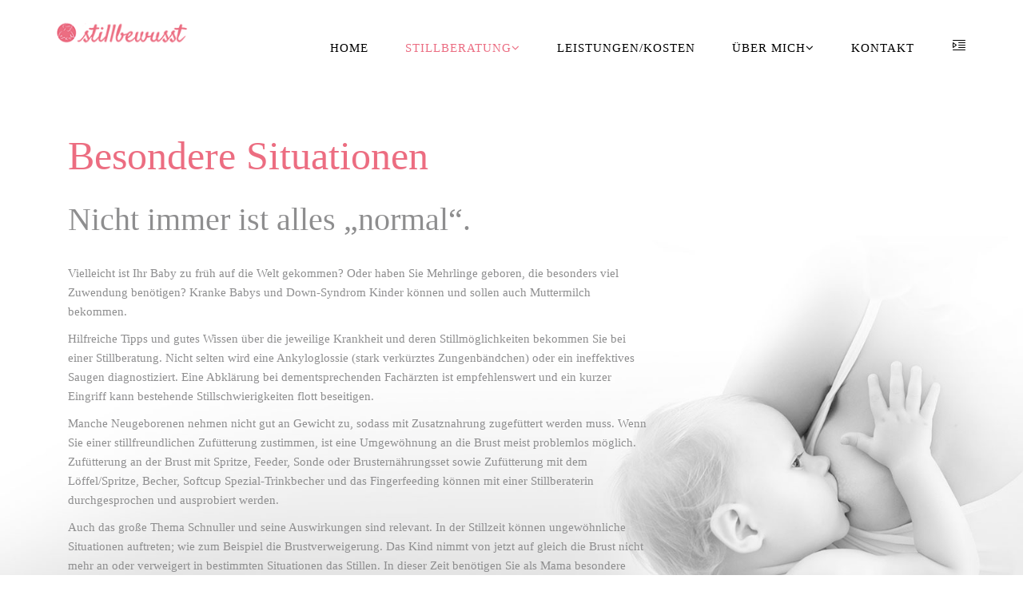

--- FILE ---
content_type: text/html; charset=UTF-8
request_url: https://www.stillbewusst.at/besondere-situationen/
body_size: 33834
content:
<!DOCTYPE html>
<html lang="de">
<head>
    <meta charset="UTF-8" />
    <meta name="viewport" content="width=device-width, initial-scale=1, maximum-scale=1">
    <link rel="profile" href="http://gmpg.org/xfn/11" />
    <link rel="pingback" href="https://www.stillbewusst.at/xmlrpc.php" />
                        <link rel="shortcut icon" href="//www.stillbewusst.at/wp-content/uploads/2019/05/Stillbewusst-Favicon.jpg" type="image/x-icon" />
                
    <title>Besondere Situationen &#8211; stillbewusst</title>

                

                        
    <meta name='robots' content='max-image-preview:large' />
	<style>img:is([sizes="auto" i], [sizes^="auto," i]) { contain-intrinsic-size: 3000px 1500px }</style>
	<link rel='dns-prefetch' href='//www.stillbewusst.at' />


<link rel="alternate" type="application/rss+xml" title="stillbewusst &raquo; Feed" href="https://www.stillbewusst.at/feed/" />
<link rel="alternate" type="application/rss+xml" title="stillbewusst &raquo; Kommentar-Feed" href="https://www.stillbewusst.at/comments/feed/" />
<script type="text/javascript">
/* <![CDATA[ */
window._wpemojiSettings = {"baseUrl":"https:\/\/s.w.org\/images\/core\/emoji\/16.0.1\/72x72\/","ext":".png","svgUrl":"https:\/\/s.w.org\/images\/core\/emoji\/16.0.1\/svg\/","svgExt":".svg","source":{"concatemoji":"https:\/\/www.stillbewusst.at\/wp-includes\/js\/wp-emoji-release.min.js?ver=6.8.3"}};
/*! This file is auto-generated */
!function(s,n){var o,i,e;function c(e){try{var t={supportTests:e,timestamp:(new Date).valueOf()};sessionStorage.setItem(o,JSON.stringify(t))}catch(e){}}function p(e,t,n){e.clearRect(0,0,e.canvas.width,e.canvas.height),e.fillText(t,0,0);var t=new Uint32Array(e.getImageData(0,0,e.canvas.width,e.canvas.height).data),a=(e.clearRect(0,0,e.canvas.width,e.canvas.height),e.fillText(n,0,0),new Uint32Array(e.getImageData(0,0,e.canvas.width,e.canvas.height).data));return t.every(function(e,t){return e===a[t]})}function u(e,t){e.clearRect(0,0,e.canvas.width,e.canvas.height),e.fillText(t,0,0);for(var n=e.getImageData(16,16,1,1),a=0;a<n.data.length;a++)if(0!==n.data[a])return!1;return!0}function f(e,t,n,a){switch(t){case"flag":return n(e,"\ud83c\udff3\ufe0f\u200d\u26a7\ufe0f","\ud83c\udff3\ufe0f\u200b\u26a7\ufe0f")?!1:!n(e,"\ud83c\udde8\ud83c\uddf6","\ud83c\udde8\u200b\ud83c\uddf6")&&!n(e,"\ud83c\udff4\udb40\udc67\udb40\udc62\udb40\udc65\udb40\udc6e\udb40\udc67\udb40\udc7f","\ud83c\udff4\u200b\udb40\udc67\u200b\udb40\udc62\u200b\udb40\udc65\u200b\udb40\udc6e\u200b\udb40\udc67\u200b\udb40\udc7f");case"emoji":return!a(e,"\ud83e\udedf")}return!1}function g(e,t,n,a){var r="undefined"!=typeof WorkerGlobalScope&&self instanceof WorkerGlobalScope?new OffscreenCanvas(300,150):s.createElement("canvas"),o=r.getContext("2d",{willReadFrequently:!0}),i=(o.textBaseline="top",o.font="600 32px Arial",{});return e.forEach(function(e){i[e]=t(o,e,n,a)}),i}function t(e){var t=s.createElement("script");t.src=e,t.defer=!0,s.head.appendChild(t)}"undefined"!=typeof Promise&&(o="wpEmojiSettingsSupports",i=["flag","emoji"],n.supports={everything:!0,everythingExceptFlag:!0},e=new Promise(function(e){s.addEventListener("DOMContentLoaded",e,{once:!0})}),new Promise(function(t){var n=function(){try{var e=JSON.parse(sessionStorage.getItem(o));if("object"==typeof e&&"number"==typeof e.timestamp&&(new Date).valueOf()<e.timestamp+604800&&"object"==typeof e.supportTests)return e.supportTests}catch(e){}return null}();if(!n){if("undefined"!=typeof Worker&&"undefined"!=typeof OffscreenCanvas&&"undefined"!=typeof URL&&URL.createObjectURL&&"undefined"!=typeof Blob)try{var e="postMessage("+g.toString()+"("+[JSON.stringify(i),f.toString(),p.toString(),u.toString()].join(",")+"));",a=new Blob([e],{type:"text/javascript"}),r=new Worker(URL.createObjectURL(a),{name:"wpTestEmojiSupports"});return void(r.onmessage=function(e){c(n=e.data),r.terminate(),t(n)})}catch(e){}c(n=g(i,f,p,u))}t(n)}).then(function(e){for(var t in e)n.supports[t]=e[t],n.supports.everything=n.supports.everything&&n.supports[t],"flag"!==t&&(n.supports.everythingExceptFlag=n.supports.everythingExceptFlag&&n.supports[t]);n.supports.everythingExceptFlag=n.supports.everythingExceptFlag&&!n.supports.flag,n.DOMReady=!1,n.readyCallback=function(){n.DOMReady=!0}}).then(function(){return e}).then(function(){var e;n.supports.everything||(n.readyCallback(),(e=n.source||{}).concatemoji?t(e.concatemoji):e.wpemoji&&e.twemoji&&(t(e.twemoji),t(e.wpemoji)))}))}((window,document),window._wpemojiSettings);
/* ]]> */
</script>
<style id='wp-emoji-styles-inline-css' type='text/css'>

	img.wp-smiley, img.emoji {
		display: inline !important;
		border: none !important;
		box-shadow: none !important;
		height: 1em !important;
		width: 1em !important;
		margin: 0 0.07em !important;
		vertical-align: -0.1em !important;
		background: none !important;
		padding: 0 !important;
	}
</style>
<link rel='stylesheet' id='wp-block-library-css' href='https://www.stillbewusst.at/wp-includes/css/dist/block-library/style.min.css?ver=6.8.3' type='text/css' media='all' />
<style id='classic-theme-styles-inline-css' type='text/css'>
/*! This file is auto-generated */
.wp-block-button__link{color:#fff;background-color:#32373c;border-radius:9999px;box-shadow:none;text-decoration:none;padding:calc(.667em + 2px) calc(1.333em + 2px);font-size:1.125em}.wp-block-file__button{background:#32373c;color:#fff;text-decoration:none}
</style>
<style id='global-styles-inline-css' type='text/css'>
:root{--wp--preset--aspect-ratio--square: 1;--wp--preset--aspect-ratio--4-3: 4/3;--wp--preset--aspect-ratio--3-4: 3/4;--wp--preset--aspect-ratio--3-2: 3/2;--wp--preset--aspect-ratio--2-3: 2/3;--wp--preset--aspect-ratio--16-9: 16/9;--wp--preset--aspect-ratio--9-16: 9/16;--wp--preset--color--black: #000000;--wp--preset--color--cyan-bluish-gray: #abb8c3;--wp--preset--color--white: #ffffff;--wp--preset--color--pale-pink: #f78da7;--wp--preset--color--vivid-red: #cf2e2e;--wp--preset--color--luminous-vivid-orange: #ff6900;--wp--preset--color--luminous-vivid-amber: #fcb900;--wp--preset--color--light-green-cyan: #7bdcb5;--wp--preset--color--vivid-green-cyan: #00d084;--wp--preset--color--pale-cyan-blue: #8ed1fc;--wp--preset--color--vivid-cyan-blue: #0693e3;--wp--preset--color--vivid-purple: #9b51e0;--wp--preset--gradient--vivid-cyan-blue-to-vivid-purple: linear-gradient(135deg,rgba(6,147,227,1) 0%,rgb(155,81,224) 100%);--wp--preset--gradient--light-green-cyan-to-vivid-green-cyan: linear-gradient(135deg,rgb(122,220,180) 0%,rgb(0,208,130) 100%);--wp--preset--gradient--luminous-vivid-amber-to-luminous-vivid-orange: linear-gradient(135deg,rgba(252,185,0,1) 0%,rgba(255,105,0,1) 100%);--wp--preset--gradient--luminous-vivid-orange-to-vivid-red: linear-gradient(135deg,rgba(255,105,0,1) 0%,rgb(207,46,46) 100%);--wp--preset--gradient--very-light-gray-to-cyan-bluish-gray: linear-gradient(135deg,rgb(238,238,238) 0%,rgb(169,184,195) 100%);--wp--preset--gradient--cool-to-warm-spectrum: linear-gradient(135deg,rgb(74,234,220) 0%,rgb(151,120,209) 20%,rgb(207,42,186) 40%,rgb(238,44,130) 60%,rgb(251,105,98) 80%,rgb(254,248,76) 100%);--wp--preset--gradient--blush-light-purple: linear-gradient(135deg,rgb(255,206,236) 0%,rgb(152,150,240) 100%);--wp--preset--gradient--blush-bordeaux: linear-gradient(135deg,rgb(254,205,165) 0%,rgb(254,45,45) 50%,rgb(107,0,62) 100%);--wp--preset--gradient--luminous-dusk: linear-gradient(135deg,rgb(255,203,112) 0%,rgb(199,81,192) 50%,rgb(65,88,208) 100%);--wp--preset--gradient--pale-ocean: linear-gradient(135deg,rgb(255,245,203) 0%,rgb(182,227,212) 50%,rgb(51,167,181) 100%);--wp--preset--gradient--electric-grass: linear-gradient(135deg,rgb(202,248,128) 0%,rgb(113,206,126) 100%);--wp--preset--gradient--midnight: linear-gradient(135deg,rgb(2,3,129) 0%,rgb(40,116,252) 100%);--wp--preset--font-size--small: 13px;--wp--preset--font-size--medium: 20px;--wp--preset--font-size--large: 36px;--wp--preset--font-size--x-large: 42px;--wp--preset--spacing--20: 0.44rem;--wp--preset--spacing--30: 0.67rem;--wp--preset--spacing--40: 1rem;--wp--preset--spacing--50: 1.5rem;--wp--preset--spacing--60: 2.25rem;--wp--preset--spacing--70: 3.38rem;--wp--preset--spacing--80: 5.06rem;--wp--preset--shadow--natural: 6px 6px 9px rgba(0, 0, 0, 0.2);--wp--preset--shadow--deep: 12px 12px 50px rgba(0, 0, 0, 0.4);--wp--preset--shadow--sharp: 6px 6px 0px rgba(0, 0, 0, 0.2);--wp--preset--shadow--outlined: 6px 6px 0px -3px rgba(255, 255, 255, 1), 6px 6px rgba(0, 0, 0, 1);--wp--preset--shadow--crisp: 6px 6px 0px rgba(0, 0, 0, 1);}:where(.is-layout-flex){gap: 0.5em;}:where(.is-layout-grid){gap: 0.5em;}body .is-layout-flex{display: flex;}.is-layout-flex{flex-wrap: wrap;align-items: center;}.is-layout-flex > :is(*, div){margin: 0;}body .is-layout-grid{display: grid;}.is-layout-grid > :is(*, div){margin: 0;}:where(.wp-block-columns.is-layout-flex){gap: 2em;}:where(.wp-block-columns.is-layout-grid){gap: 2em;}:where(.wp-block-post-template.is-layout-flex){gap: 1.25em;}:where(.wp-block-post-template.is-layout-grid){gap: 1.25em;}.has-black-color{color: var(--wp--preset--color--black) !important;}.has-cyan-bluish-gray-color{color: var(--wp--preset--color--cyan-bluish-gray) !important;}.has-white-color{color: var(--wp--preset--color--white) !important;}.has-pale-pink-color{color: var(--wp--preset--color--pale-pink) !important;}.has-vivid-red-color{color: var(--wp--preset--color--vivid-red) !important;}.has-luminous-vivid-orange-color{color: var(--wp--preset--color--luminous-vivid-orange) !important;}.has-luminous-vivid-amber-color{color: var(--wp--preset--color--luminous-vivid-amber) !important;}.has-light-green-cyan-color{color: var(--wp--preset--color--light-green-cyan) !important;}.has-vivid-green-cyan-color{color: var(--wp--preset--color--vivid-green-cyan) !important;}.has-pale-cyan-blue-color{color: var(--wp--preset--color--pale-cyan-blue) !important;}.has-vivid-cyan-blue-color{color: var(--wp--preset--color--vivid-cyan-blue) !important;}.has-vivid-purple-color{color: var(--wp--preset--color--vivid-purple) !important;}.has-black-background-color{background-color: var(--wp--preset--color--black) !important;}.has-cyan-bluish-gray-background-color{background-color: var(--wp--preset--color--cyan-bluish-gray) !important;}.has-white-background-color{background-color: var(--wp--preset--color--white) !important;}.has-pale-pink-background-color{background-color: var(--wp--preset--color--pale-pink) !important;}.has-vivid-red-background-color{background-color: var(--wp--preset--color--vivid-red) !important;}.has-luminous-vivid-orange-background-color{background-color: var(--wp--preset--color--luminous-vivid-orange) !important;}.has-luminous-vivid-amber-background-color{background-color: var(--wp--preset--color--luminous-vivid-amber) !important;}.has-light-green-cyan-background-color{background-color: var(--wp--preset--color--light-green-cyan) !important;}.has-vivid-green-cyan-background-color{background-color: var(--wp--preset--color--vivid-green-cyan) !important;}.has-pale-cyan-blue-background-color{background-color: var(--wp--preset--color--pale-cyan-blue) !important;}.has-vivid-cyan-blue-background-color{background-color: var(--wp--preset--color--vivid-cyan-blue) !important;}.has-vivid-purple-background-color{background-color: var(--wp--preset--color--vivid-purple) !important;}.has-black-border-color{border-color: var(--wp--preset--color--black) !important;}.has-cyan-bluish-gray-border-color{border-color: var(--wp--preset--color--cyan-bluish-gray) !important;}.has-white-border-color{border-color: var(--wp--preset--color--white) !important;}.has-pale-pink-border-color{border-color: var(--wp--preset--color--pale-pink) !important;}.has-vivid-red-border-color{border-color: var(--wp--preset--color--vivid-red) !important;}.has-luminous-vivid-orange-border-color{border-color: var(--wp--preset--color--luminous-vivid-orange) !important;}.has-luminous-vivid-amber-border-color{border-color: var(--wp--preset--color--luminous-vivid-amber) !important;}.has-light-green-cyan-border-color{border-color: var(--wp--preset--color--light-green-cyan) !important;}.has-vivid-green-cyan-border-color{border-color: var(--wp--preset--color--vivid-green-cyan) !important;}.has-pale-cyan-blue-border-color{border-color: var(--wp--preset--color--pale-cyan-blue) !important;}.has-vivid-cyan-blue-border-color{border-color: var(--wp--preset--color--vivid-cyan-blue) !important;}.has-vivid-purple-border-color{border-color: var(--wp--preset--color--vivid-purple) !important;}.has-vivid-cyan-blue-to-vivid-purple-gradient-background{background: var(--wp--preset--gradient--vivid-cyan-blue-to-vivid-purple) !important;}.has-light-green-cyan-to-vivid-green-cyan-gradient-background{background: var(--wp--preset--gradient--light-green-cyan-to-vivid-green-cyan) !important;}.has-luminous-vivid-amber-to-luminous-vivid-orange-gradient-background{background: var(--wp--preset--gradient--luminous-vivid-amber-to-luminous-vivid-orange) !important;}.has-luminous-vivid-orange-to-vivid-red-gradient-background{background: var(--wp--preset--gradient--luminous-vivid-orange-to-vivid-red) !important;}.has-very-light-gray-to-cyan-bluish-gray-gradient-background{background: var(--wp--preset--gradient--very-light-gray-to-cyan-bluish-gray) !important;}.has-cool-to-warm-spectrum-gradient-background{background: var(--wp--preset--gradient--cool-to-warm-spectrum) !important;}.has-blush-light-purple-gradient-background{background: var(--wp--preset--gradient--blush-light-purple) !important;}.has-blush-bordeaux-gradient-background{background: var(--wp--preset--gradient--blush-bordeaux) !important;}.has-luminous-dusk-gradient-background{background: var(--wp--preset--gradient--luminous-dusk) !important;}.has-pale-ocean-gradient-background{background: var(--wp--preset--gradient--pale-ocean) !important;}.has-electric-grass-gradient-background{background: var(--wp--preset--gradient--electric-grass) !important;}.has-midnight-gradient-background{background: var(--wp--preset--gradient--midnight) !important;}.has-small-font-size{font-size: var(--wp--preset--font-size--small) !important;}.has-medium-font-size{font-size: var(--wp--preset--font-size--medium) !important;}.has-large-font-size{font-size: var(--wp--preset--font-size--large) !important;}.has-x-large-font-size{font-size: var(--wp--preset--font-size--x-large) !important;}
:where(.wp-block-post-template.is-layout-flex){gap: 1.25em;}:where(.wp-block-post-template.is-layout-grid){gap: 1.25em;}
:where(.wp-block-columns.is-layout-flex){gap: 2em;}:where(.wp-block-columns.is-layout-grid){gap: 2em;}
:root :where(.wp-block-pullquote){font-size: 1.5em;line-height: 1.6;}
</style>
<link rel='stylesheet' id='lvca-animate-styles-css' href='https://www.stillbewusst.at/wp-content/plugins/addons-for-visual-composer/assets/css/animate.css?ver=3.9.4' type='text/css' media='all' />
<link rel='stylesheet' id='lvca-frontend-styles-css' href='https://www.stillbewusst.at/wp-content/plugins/addons-for-visual-composer/assets/css/lvca-frontend.css?ver=3.9.4' type='text/css' media='all' />
<link rel='stylesheet' id='lvca-icomoon-styles-css' href='https://www.stillbewusst.at/wp-content/plugins/addons-for-visual-composer/assets/css/icomoon.css?ver=3.9.4' type='text/css' media='all' />
<link rel='stylesheet' id='contact-form-7-css' href='https://www.stillbewusst.at/wp-content/plugins/contact-form-7/includes/css/styles.css?ver=6.1.3' type='text/css' media='all' />
<style id='contact-form-7-inline-css' type='text/css'>
.wpcf7 .wpcf7-recaptcha iframe {margin-bottom: 0;}.wpcf7 .wpcf7-recaptcha[data-align="center"] > div {margin: 0 auto;}.wpcf7 .wpcf7-recaptcha[data-align="right"] > div {margin: 0 0 0 auto;}
</style>
<link rel='stylesheet' id='rs-plugin-settings-css' href='https://www.stillbewusst.at/wp-content/plugins/revslider/public/assets/css/settings.css?ver=5.4.8.3' type='text/css' media='all' />
<style id='rs-plugin-settings-inline-css' type='text/css'>
#rs-demo-id {}
</style>
<link rel='stylesheet' id='lvca-accordion-css' href='https://www.stillbewusst.at/wp-content/plugins/addons-for-visual-composer/includes/addons/accordion/css/style.css?ver=3.9.4' type='text/css' media='all' />
<link rel='stylesheet' id='lvca-slick-css' href='https://www.stillbewusst.at/wp-content/plugins/addons-for-visual-composer/assets/css/slick.css?ver=3.9.4' type='text/css' media='all' />
<link rel='stylesheet' id='lvca-carousel-css' href='https://www.stillbewusst.at/wp-content/plugins/addons-for-visual-composer/includes/addons/carousel/css/style.css?ver=3.9.4' type='text/css' media='all' />
<link rel='stylesheet' id='lvca-clients-css' href='https://www.stillbewusst.at/wp-content/plugins/addons-for-visual-composer/includes/addons/clients/css/style.css?ver=3.9.4' type='text/css' media='all' />
<link rel='stylesheet' id='lvca-heading-css' href='https://www.stillbewusst.at/wp-content/plugins/addons-for-visual-composer/includes/addons/heading/css/style.css?ver=3.9.4' type='text/css' media='all' />
<link rel='stylesheet' id='lvca-odometers-css' href='https://www.stillbewusst.at/wp-content/plugins/addons-for-visual-composer/includes/addons/odometers/css/style.css?ver=3.9.4' type='text/css' media='all' />
<link rel='stylesheet' id='lvca-piecharts-css' href='https://www.stillbewusst.at/wp-content/plugins/addons-for-visual-composer/includes/addons/piecharts/css/style.css?ver=3.9.4' type='text/css' media='all' />
<link rel='stylesheet' id='lvca-posts-carousel-css' href='https://www.stillbewusst.at/wp-content/plugins/addons-for-visual-composer/includes/addons/posts-carousel/css/style.css?ver=3.9.4' type='text/css' media='all' />
<link rel='stylesheet' id='lvca-pricing-table-css' href='https://www.stillbewusst.at/wp-content/plugins/addons-for-visual-composer/includes/addons/pricing-table/css/style.css?ver=3.9.4' type='text/css' media='all' />
<link rel='stylesheet' id='lvca-services-css' href='https://www.stillbewusst.at/wp-content/plugins/addons-for-visual-composer/includes/addons/services/css/style.css?ver=3.9.4' type='text/css' media='all' />
<link rel='stylesheet' id='lvca-stats-bar-css' href='https://www.stillbewusst.at/wp-content/plugins/addons-for-visual-composer/includes/addons/stats-bar/css/style.css?ver=3.9.4' type='text/css' media='all' />
<link rel='stylesheet' id='lvca-tabs-css' href='https://www.stillbewusst.at/wp-content/plugins/addons-for-visual-composer/includes/addons/tabs/css/style.css?ver=3.9.4' type='text/css' media='all' />
<link rel='stylesheet' id='lvca-team-members-css' href='https://www.stillbewusst.at/wp-content/plugins/addons-for-visual-composer/includes/addons/team/css/style.css?ver=3.9.4' type='text/css' media='all' />
<link rel='stylesheet' id='lvca-testimonials-css' href='https://www.stillbewusst.at/wp-content/plugins/addons-for-visual-composer/includes/addons/testimonials/css/style.css?ver=3.9.4' type='text/css' media='all' />
<link rel='stylesheet' id='lvca-flexslider-css' href='https://www.stillbewusst.at/wp-content/plugins/addons-for-visual-composer/assets/css/flexslider.css?ver=3.9.4' type='text/css' media='all' />
<link rel='stylesheet' id='lvca-testimonials-slider-css' href='https://www.stillbewusst.at/wp-content/plugins/addons-for-visual-composer/includes/addons/testimonials-slider/css/style.css?ver=3.9.4' type='text/css' media='all' />
<link rel='stylesheet' id='lvca-portfolio-css' href='https://www.stillbewusst.at/wp-content/plugins/addons-for-visual-composer/includes/addons/portfolio/css/style.css?ver=3.9.4' type='text/css' media='all' />
<link rel='stylesheet' id='apr-fonts-css' href='//www.stillbewusst.at/wp-content/uploads/omgf/apr-fonts/apr-fonts.css?ver=1670755312' type='text/css' media='all' />
<link rel='stylesheet' id='font-awesome-css' href='https://www.stillbewusst.at/wp-content/plugins/js_composer/assets/lib/bower/font-awesome/css/font-awesome.min.css?ver=5.7' type='text/css' media='all' />
<link rel='stylesheet' id='apr-font-common-css' href='https://www.stillbewusst.at/wp-content/themes/barber/css/icomoon.css?ver=6.8.3' type='text/css' media='all' />
<link rel='stylesheet' id='dashicons-css' href='https://www.stillbewusst.at/wp-includes/css/dashicons.min.css?ver=6.8.3' type='text/css' media='all' />
<link rel='stylesheet' id='pe-icon-7-stroke-css' href='https://www.stillbewusst.at/wp-content/themes/barber/css/pe-icon/pe-icon-7-stroke.css?ver=6.8.3' type='text/css' media='all' />
<link rel='stylesheet' id='linearicons-free-css' href='https://www.stillbewusst.at/wp-content/themes/barber/css/linearicons/linearicons.css?ver=6.8.3' type='text/css' media='all' />
<link rel='stylesheet' id='bootstrap-css' href='https://www.stillbewusst.at/wp-content/themes/barber/css/plugin/bootstrap.min.css?ver=6.8.3' type='text/css' media='all' />
<link rel='stylesheet' id='fancybox-css' href='https://www.stillbewusst.at/wp-content/themes/barber/css/plugin/jquery.fancybox.css?ver=6.8.3' type='text/css' media='all' />
<link rel='stylesheet' id='slick-css' href='https://www.stillbewusst.at/wp-content/themes/barber/css/plugin/slick.css?ver=6.8.3' type='text/css' media='all' />
<link rel='stylesheet' id='apr-animate-css' href='https://www.stillbewusst.at/wp-content/themes/barber/css/animate.min.css?ver=6.8.3' type='text/css' media='all' />
<link rel='stylesheet' id='apr-theme-css' href='https://www.stillbewusst.at/wp-content/themes/barber/css/theme.css?ver=6.8.3' type='text/css' media='all' />
<style id='apr-theme-inline-css' type='text/css'>

                a:focus, a:hover,
                [class*='header-'] .open-menu-mobile:hover, 
                [class*='header-'] .searchform_wrap form button:hover, 
                [class*='header-'] .header-contact a:hover, 
                [class*='header-'] .mega-menu li.current_page_parent > a, 
                [class*='header-'] .mega-menu .sub-menu li.current-menu-item > a, 
                [class*='header-'] .widget_shopping_cart_content ul li a:hover,
                .mega-menu li .sub-menu li a:hover,
                .open-menu:hover,.social_icon li a,
                .header-sidebar h4,
                .header-myaccount i:hover,
                .close-menu, .close-menu-mobile,
                .mini-cart .cart_label:hover,
                .mega-menu > li.menu-item.current-menu-item > a, 
                .mega-menu > li.menu-item.current-menu-parent > a,
                .header-v10 .header-right .social_icon li a:hover,
                .search-block-top .btn-search:hover,
                .header-v3 .search-block-top .top-search .btn-search:hover, 
                .header-v8 .search-block-top .top-search .btn-search:hover, 
                .header-v9 .search-block-top .top-search .btn-search:hover,
                .header-v8 .header-right .social_icon li a:hover, .header-v9 .header-right .social_icon li a:hover,
                .main-color .uvc-main-heading >h2,
                .baber-heading .header_icon,
                .icon_box_content:hover .icon_box_title h3,
                .icon_box_title h4,
                .icon_box,
                .single-gallery .vertical_list .port_share a:hover,
                .custom-banner-1 .banner-type2 .banner-btn a:hover,
                .bg-overlay .button-group .btn-filter.is-checked, 
                .bg-overlay .button-group .btn-filter:hover,
                .button-group .btn-filter:before,
                .member-info .link-text a:hover,
                .box-pricing-tt h2,
                .caption_testimonial .title-testimonial h2,
                .type1.blog-info .author a,
                .grid_style_1 .blog-date a:hover,
                .button-group .btn-filter.is-checked, .button-group .btn-filter:hover,
                .post-name a:hover,
                .footer-newsletter .mc4wp-form label,
                .list-info-footer li i,
                .list-info-footer li a:hover,
                .footer-social li a:hover,
                .footer-content .widget_nav_menu ul li a:hover,
                .product-content .price .amount,
                .product-content .price .amount span,
                .btn.btn-default,
                .member-info .member-job,
                .caption_testimonial .tes_name h4,
                .title-portfolio .title-left::before,
                .title-portfolio .title-left h3,.icon_box_content.type_2:hover .icon_box_title h3,
                .pricing-content.style2 .price-center,
                .footer-newsletter.newletter-2 .mc4wp-form label,
                .footer-v2 .footer-content .widget_nav_menu ul li a:hover,
                .footer-newsletter.type1 .mc4wp-form .submit:hover [type='submit'],
                .footer-newsletter.newletter-2 .mc4wp-form label span,
                .footer-newsletter.type1 .mc4wp-form .submit:hover:before,
                .banner-type1 .banner-title h3,
                .pricing-list-3 li .price-list,
                .member-type2 .member-desc h2,
                .member-type2 .link-text a,
                .member-type2 .btn-next,
                .list-item-info .icon,
                .product-content h3 a:hover,
                .post-single.single-4 .blog-info .info-cat:hover, 
                .post-single.single-4 .blog-info .info-tag:hover, 
                .post-single.single-4 .blog-info .info-comment:hover, 
                .post-single.single-4 .blog-info .info-like:hover,
                .post-single.single-4 .blog-info .info-cat:hover a, 
                .post-single.single-4 .blog-info .info-tag:hover a, 
                .post-single.single-4 .blog-info .info-comment:hover a, 
                .post-single.single-4 .blog-info .info-like:hover a,
                .post-single.single-2 .blog-info .info-cat:hover, 
                .post-single.single-2 .blog-info .info-tag:hover, 
                .post-single.single-2 .blog-info .info-comment:hover, 
                .post-single.single-2 .blog-info .info-like:hover,
                .post-single.single-2 .blog-info .info-cat:hover a, 
                .post-single.single-2 .blog-info .info-tag:hover a, 
                .post-single.single-2 .blog-info .info-comment:hover a, 
                .post-single.single-2 .blog-info .info-like:hover a,
                .post-single.single-3 .blog-info .info-cat:hover, 
                .post-single.single-3 .blog-info .info-tag:hover, 
                .post-single.single-3 .blog-info .info-comment:hover, 
                .post-single.single-3 .blog-info .info-like:hover,
                .post-single.single-3 .blog-info .info-cat:hover a, 
                .post-single.single-3 .blog-info .info-tag:hover a, 
                .post-single.single-3 .blog-info .info-comment:hover a, 
                .post-single.single-3 .blog-info .info-like:hover a,
                .footer-v10 .widget_nav_menu li a:hover,
                .footer-v10 .footer-social li a:hover,
                .footer-v10 a.to-top:hover,
                .footer-v9 .footer-social li a:hover,
                .footer-v9 .footer-newsletter .submit:hover:before,
                .header-v4 .search-block-top .top-search .btn-search:hover,
                .list-item-info .info-mail a:hover, .list-item-info .info-number a:hover,
                .barber_container.title-abs .header_icon,
                .baber-1 .tp-bullet:hover, .baber-1 .tp-bullet.selected,
                .banner-type1.banner-type3 .banner-title h2,
                .icon_box_content.type_1.icon_box_3 .icon_box,
                .uavc-list-icon .uavc-list > li .ult-just-icon-wrapper .align-icon .aio-icon,
                .block-text h2,
                .block-text:hover .text-content h3,
                .list-item-box li:before,
                .footer-v6 .footer-social li a:hover,
                .list-item-box li:before,
                .box-text-sidebar h4,
                .widget_search form .btn-search:hover, 
                .widget_product_search form .btn-search:hover,
                .widget_archive li:hover a, .widget_categories li:hover a, 
                .widget_archive li.current-cat > a, .widget_categories li.current-cat > a,
                .widget_product_categories li.current-cat > a, 
                .widget_pages li.current-cat > a, .widget_meta li.current-cat > a,
                .widget_product_categories li:hover a, .widget_pages li:hover a, .widget_meta li:hover a,
                .widget_archive li a:before, .widget_categories li a:before, .widget_product_categories li a:before,
                .widget_pages li a:before, .widget_meta li a:before,
                .widget_archive li:hover span, .widget_categories li:hover span, .widget_product_categories li:hover span, 
                .widget_pages li:hover span, .widget_meta li:hover span,
                .widget_post_blog .blog-post-info .blog-time a,
                .viewmode-toggle a:hover, .viewmode-toggle a:focus, .viewmode-toggle a.active,
                .tagcloud a:hover,
                .breadcrumb li a:hover,
                .addthis_sharing_toolbox .f-social li a:hover,
                .list_s2 .blog-date .date a:hover,
                .blog-info .author a:hover, .blog-info .info-comment a:hover,
                .comment-body .comment-bottom .links-info a:hover,
                .page-numbers li .page-numbers:hover, .page-numbers li .page-numbers.current,
                .post-single.single-2 .blog-info .info-cat a:hover, 
                .post-single.single-2 .blog-info .info-tag a:hover, 
                .post-single.single-2 .blog-info .info-comment a:hover, 
                .post-single.single-2 .blog-info .info-like a:hover,
                .post-single.single-3 .blog-info .info-cat a:hover, 
                .post-single.single-3 .blog-info .info-tag a:hover, 
                .post-single.single-3 .blog-info .info-comment a:hover, 
                .post-single.single-3 .blog-info .info-like a:hover,
                .tt-instagram .uvc-sub-heading > a:hover,
                .info .price span, #yith-quick-view-content .price span,
                .shop_table .cart_item .product-remove a,.title-cart-sub,
                .showlogin, .showcoupon,
                .shop_table .cart_item .product-name a:hover,
                .wishlist_table .product-remove a,
                .woocommerce .wishlist_table .product-name a.yith-wcqv-button,
                .woocommerce-page .wishlist_table .product-price .amount,
                .shop_table .product-subtotal span, .shop_table .product-price span,
                .woocommerce-pagination .page-numbers > li .current, 
                .yith-woocompare-widget ul.products-list li .remove,
                .close_search_form:hover,.search-title p,
                .yith-woocompare-widget ul.products-list li .title:hover,
                .widget_post_blog .blog-post-info .post-name > a:hover,
                .woocommerce-message,
                .tt-instagram .uvc-sub-heading > a,
                .woocommerce-pagination .page-numbers > li a:hover,
                .header-profile ul a:hover,
                .member-type2 .btn-prev,
                .uvc-sub-heading > a,
                .info.info-cat:hover > i,
                .info.info-tag:hover > i,
                .blog-info a:hover,
                .list_s3 .blog-content .blog-post-info .blog-info a:hover,
                .blog-masonry .blog-content .blog-item .blog-info a:hover,
                .wpb_text_column .sln-alert.sln-alert--wait, .wpb_text_column .sln-alert.sln-alert--wait:after, .wpb_text_column .sln-alert, .wpb_text_column .sln-alert a:hover, .wpb_text_column #sln-salon .alert a:hover, .wpb_text_column .sln-steps-name:hover,
                .banner-type4 .banner-mid h2 a:hover,
                .wpb-js-composer .tab-custom.vc_tta-color-grey.vc_tta-style-classic .vc_tta-tab.vc_active>a,
                .wpb-js-composer .tab-custom.vc_tta.vc_tta-spacing-1 .vc_tta-tab a:hover{

                    color: #EB6D82;

                }

                .ult_tabs .ult_tabmenu.style3 > li.ult_tab_li.current a, 
                .ult_tabs .ult_tabmenu.style3 > li.ult_tab_li:hover a,
                .slick-next:hover, .slick-p,rev:hover,
                .main-color .uvc-main-heading > h2,
                .mega-menu li a:hover, .mega-menu li a:focus,
                .barber-2 .tp-bullet:hover, .barber-2 .tp-bullet.selected,
                .box_banner_4 .ult-content-box-container:hover .vc_custom_heading,
                .main-color, .slick-next:hover, .slick-prev:hover,
                .ult_tabs .ult_tabmenu.style3 > li.ult_tab_li.current a .ult_tab_icon, 
                .ult_tabs .ult_tabmenu.style3 > li.ult_tab_li:hover a .ult_tab_icon,
                .slick-arrow-top .slick-next:hover, .slick-arrow-top .slick-prev:hover{

                    color: #EB6D82 !important;

                }

                .main-bg_color, .main-bg_color.ult-content-box-container, 
                .main-bg_color > .vc_column-inner, 
                .main-bg_color > .upb_row_bg, 
                .main-bg_color.vc_row,
                .bg-overlay figure:before,
                .button-group .btn-filter:before,
                .button-group .btn-filter:after,
                .ult-carousel-wrapper .slick-dots li.slick-active,
                .product-content .product-action,
                .btn.btn-primary,
                .btn.btn-black:hover, .btn.btn-black:focus, .btn.btn-black:active,
                .blog-img.hover-mask:before,
                .footer-newsletter .mc4wp-form [type='submit'],
                .instagram-container li a:before,
                .barber-2 .tp-bullet:after,
                .mini-cart .cart_nu_count,
                .barber-2 .tp-bullet.selected:after,
                .scroll-to-top,
                .img-before::before,
                .rev_slider_wrapper .custom .tp-bullet:hover, 
                .rev_slider_wrapper .custom .tp-bullet.selected,
                .gallery-style2 .gallery-img:before,
                .grid_style_2 .blog-date,
                .blog-date,
                .footer-newsletter.newletter-2 .mc4wp-form [type='submit'],
                .contact-info,
                .btn-plus:before, .btn-plus:after,
                .vc_btn_primary .vc_general.vc_btn3-icon-right,
                .instagram-type1 .title-insta,
                .uavc-list-icon .uavc-list > li .uavc-list-icon:after,
                .instagram-type3 .instagram-img a::before,
                .ares .tp-bullet:hover, .ares .tp-bullet.selected,
                .box_banner_4 .ult-content-box-container:hover .banner_home4:after,
                .baber-1 .tp-bullet:hover:after, .baber-1 .tp-bullet.selected:after,
                .banner-type4 .banner-mid h2::before,
                .custom-progress.vc_progress_bar .vc_single_bar .vc_bar,
                .contact-8 .wpcf7,
                .widget_post_blog .blog-img:before,
                .list_s2 .post-name a:before,
                .arrows-custom .slick-arrow:hover,
                .blog-item .post_link i,
                .list-items.style1 li:before,
                .post-comments .comment-reply-title:before, 
                .post-comments .widget-title:before,
                .comment-body .comment-author:before,
                .comment-body .comment-author:after,
                .contact-form2 .btn-submit input[type='submit'],
                .box-scheduce .ult-content-box:before,
                .info .single_add_to_cart_button, .info .add_to_cart_button, 
                #yith-quick-view-content .single_add_to_cart_button,
                #yith-quick-view-content .add_to_cart_button,
                .product-tab .nav-tabs > li a:hover, .product-tab .nav-tabs > li a:focus,
                .product-tab .nav-tabs > li.active a,
                .widget_price_filter .ui-slider .ui-slider-handle,
                #barber_services .icon_box,
                .demos-buy-button,
                .widget_price_filter .price_slider_amount .button,
                .woocommerce-page .wishlist_table .product-add-to-cart .button,
                .single-product .products > h2.title_related:before,
                .title-cart:before,
                .woocommerce .login .form-row input.button,
                .side-breadcrumb.type-3.has-overlay:before,
                .ubtn-link.main-bg > button,
                .fancybox-nav span:hover,
                .service-page-2 .icon_box_content .icon_box,
                .countdown_home4:before,
                .page-coming-soon .mc4wp-form input[type='submit'],
                .has_overlay:before,
                #blog-loadmore:hover,
                .wpb_text_column .sln-radiobox input:checked + label:after, .wpb_text_column .sln-radiobox input:checked + label:hover:after,
                .wpb_text_column .sln-radiobox input + label:hover:after,
                .wpb-js-composer .tab-custom.vc_tta.vc_tta-spacing-1 .vc_tta-tab.vc_active a .vc_tta-title-text:before,
                .wpb-js-composer .tab-custom.vc_tta.vc_tta-spacing-1 .vc_tta-tab a .vc_tta-title-text:before,
                .wpb-js-composer .tab-custom.vc_tta.vc_tta-spacing-1 .vc_tta-tab.vc_active a .vc_tta-title-text:after,
                .wpb-js-composer .tab-custom.vc_tta.vc_tta-spacing-1 .vc_tta-tab a .vc_tta-title-text:after{

                  background: #EB6D82;

                }

                .ult_tabs .ult_tabmenu.style3 > li.ult_tab_li,
                .member-bg .style-2 .item-member-content:hover .member-info,
                .footer-top,
                .style-2 .item-member-content:hover .member-info,
                .btn.btn-default:hover, .btn.btn-default:focus, .btn.btn-default:active,
                .rev-btn.button-slide1,
                .wpb_text_column #sln-salon .sln-panel .sln-panel-heading .sln-btn--nobkg:hover,
                .wpb_text_column #sln-salon .sln-panel .sln-panel-heading .sln-btn--nobkg:active,
                .wpb_text_column #sln-salon .sln-panel .sln-panel-heading .sln-btn--nobkg{

                   background: #EB6D82 !important;

                }

                #btn_appointment,
                #loading, #loading-2, #loading-3, 
                .preloader-4, .preloader-5, #loading-6,
                #loading-7, #loading-9, .loader-8,.wpb_text_column #sln-salon .sln-btn--medium input, .wpb_text_column #sln-salon .sln-btn--medium button, .wpb_text_column #sln-salon .sln-btn--medium a, .wpb_text_column #sln-salon.sln-salon--m .sln-btn--big,
                .wpb_text_column #sln-salon .sln-box--formactions .sln-btn.sln-btn--borderonly:hover,
                #sln-salon .sln-btn--medium input,#sln-salon .sln-btn--medium button, #sln-salon .sln-btn--medium a,
                #sln-salon.sln-salon--m .sln-btn--big,#sln-salon .sln-btn--emphasis, #sln-salon .sln-bootstrap .sln-btn--emphasis                {

                    background-color:#EB6D82;

                }

                .close-menu, .close-menu-mobile,

                .social_icon li a,

                .mini-cart .cart-block,

                .mini-cart .count-item,

                .content-filter,

                .member-type2 .btn-next,

                #btn_appointment,

                .border-slide,.instagram-type2::before,

                .btn.btn-black:hover, .btn.btn-black:focus, .btn.btn-black:active,

                .uavc-list-icon .uavc-list > li .ult-just-icon-wrapper,

                .single-gallery .vertical_list .port_share a:hover,

                .page-numbers li .page-numbers:hover, .page-numbers li .page-numbers.current,

                .tagcloud a:hover,

                blockquote,

                .footer-v7 .list-item-info .icon:hover,

                .addthis_sharing_toolbox .f-social li a:hover,

                .contact-form2 .btn-submit input,

                .ult_tabmenu.style1 a.ult_a:hover,

                .ult_tabmenu.style1 .ult_tab_li.current > a,

                .viewmode-toggle a:hover, .viewmode-toggle a:focus, .viewmode-toggle a.active,

                .woocommerce .login .form-row input.button,

                .woosearch-results,

                .btn.btn-primary,

                .member-type2 .btn-prev,

                .list-item-info .icon:hover,

                .btn.btn-default,.wpb_text_column #sln-salon .sln-btn--medium input, .wpb_text_column #sln-salon .sln-btn--medium button, .wpb_text_column #sln-salon .sln-btn--medium a, .wpb_text_column #sln-salon.sln-salon--m .sln-btn--big,
                .wpb_text_column #sln-salon .sln-box--formactions .sln-btn.sln-btn--borderonly:hover,
                #sln-salon .sln-btn--medium input,#sln-salon .sln-btn--medium button, #sln-salon .sln-btn--medium a,
                #sln-salon.sln-salon--m .sln-btn--big,#sln-salon .sln-btn--emphasis, #sln-salon .sln-bootstrap .sln-btn--emphasis{

                  border-color:#EB6D82;

                }

                .shop_table tbody tr:first-child td{

                     border-top-color:#EB6D82;

                }
                #sln-salon #sln-salon-my-account .table thead td{
                    border-bottom: 2px solid #EB6D82 !important;
                }
                .custom-progress.vc_progress_bar .vc_single_bar .vc_bar:before{

                  border-color:transparent transparent transparent #EB6D82;

                }

                .custom-progress.vc_progress_bar .vc_progress_value::before {

                    border-color:#EB6D82 transparent transparent;

                }

                .baber-heading.style-heading-2 .header_icon:before{

                  background: -moz-linear-gradient(0deg, #EB6D82 0%, rgba(255,255,255,0.1) 100%);

                  background: -webkit-gradient(linear, left top, right top, color-stop(0%, #EB6D82), color-stop(100%, rgba(255,255,255,0.1)));

                  background: -webkit-linear-gradient(0deg, #EB6D82 0%, rgba(255,255,255,0.1) 100%); 

                  background: -o-linear-gradient(0deg, #EB6D82 0%, rgba(255,255,255,0.1) 100%); 

                  background: -ms-linear-gradient(0deg, #EB6D82 0%, rgba(255,255,255,0.1) 100%); 

                  background: linear-gradient(90deg, #EB6D82 0%, rgba(255,255,255,0.1) 100%); 

                  filter: progid:DXImageTransform.Microsoft.gradient( startColorstr='#EB6D82', endColorstr='rgba(255,255,255,0.1)',GradientType=1 );

                }

                .baber-heading.style-heading-2 .header_icon:after{

                  background: -moz-linear-gradient(0deg, #EB6D82 0%, rgba(255,255,255,0.1) 100%);

                  background: -webkit-gradient(linear, left top, right top, color-stop(0%, #EB6D82), color-stop(100%, rgba(255,255,255,0.1)));

                  background: -webkit-linear-gradient(0deg, #EB6D82 0%, rgba(255,255,255,0.1) 100%); 

                  background: -o-linear-gradient(0deg, #EB6D82 0%, rgba(255,255,255,0.1) 100%); 

                  background: -ms-linear-gradient(0deg, #EB6D82 0%, rgba(255,255,255,0.1) 100%); 

                  background: linear-gradient(-90deg, #EB6D82 0%, rgba(255,255,255,0.1) 100%); 

                  filter: progid:DXImageTransform.Microsoft.gradient( startColorstr='#EB6D82', endColorstr='rgba(255,255,255,0.1)',GradientType=1 ); 

                }

                @media (min-width: 992px){

                  .mega-menu > li > a:after,

                  .height-900:first-child::before,

                  .mega-menu > li > a:before {

                      background:#EB6D82;

                  }

                  .mega-menu > li:not(.megamenu) .sub-menu, .mega-menu > li > .sub-menu{

                    border-color :#EB6D82;

                  }

                }

                @media (min-width: 768px){

                    .header-profile ul a:before,

                  .uavc-list-icon .uavc-list > li .ult-just-icon-wrapper:hover,

                  .list-item-info .icon:hover,

                  .pricing-content.style2 .pricing-box:hover .btn.btn-black,

                  .icon_box_content:hover .icon_box,

                  .pricing-content.style1.active .pricing-box .price-box {

                      background: #EB6D82;

                  }

                  .pricing-content.style2 .pricing-box:hover .btn.btn-black{

                    border-color:#EB6D82;

                  }

                }

                .cart-block::-webkit-scrollbar-thumb{

                     background-color: #EB6D82 !important;

                }

            

            .ubtn-link.main-bg:hover > button,
            .scroll-to-top:hover,
            .page-coming-soon .mc4wp-form input[type='submit']:hover{

                background: #FFFFFF;

            }
            .uvc-sub-heading > a:hover{
                color: #FFFFFF;
            }
            .btn.btn-primary:hover, .btn.btn-primary:focus, .btn.btn-primary:active,
            #btn_appointment:hover, #btn_appointment:active, #btn_appointment:focus,
            .wpb_text_column #sln-salon .sln-btn--medium input:hover, .wpb_text_column #sln-salon .sln-btn--medium button:hover, .wpb_text_column #sln-salon .sln-btn--medium a:hover, .wpb_text_column #sln-salon.sln-salon--m .sln-btn--big:hover,.wpb_text_column #sln-salon .sln-box--formactions .sln-btn.sln-btn--borderonly,
                 #sln-salon .sln-btn--medium input:hover,#sln-salon .sln-btn--medium button:hover, #sln-salon .sln-btn--medium a:hover,
                #sln-salon.sln-salon--m .sln-btn--big:hover,#sln-salon .sln-btn--emphasis:hover, #sln-salon .sln-bootstrap .sln-btn--emphasis:hover            {
                background-color:#FFFFFF;
                border-color: #FFFFFF;
            }            
            
            .side-breadcrumb.has-overlay::before{
                background-color: #FFFFFF;
            }
        
            .side-breadcrumb{
                text-align: center;
            }
        
            .side-breadcrumb{
                padding-left: ;
                padding-top: 0;
                padding-right: ;
                padding-bottom: ;
            }
        
            .side-breadcrumb .page-title h1{
                font-family: Georgia, serif;
                color: #fff;
                font-size: 32px;
                font-weight: 400;
            }
        
                    .breadcrumb,
                    .breadcrumb li a,
                    .breadcrumb > li + li::before{
                        color: #fff;
                    }
                
                    .breadcrumb,
                    .breadcrumb li a,
                    .breadcrumb > li + li::before{
                        font-size: 16px;
                    }
                
                    .breadcrumb,
                    .breadcrumb li a,
                    .breadcrumb > li + li::before{
                        font-family: Open Sans;
                    }
                

            .header-v1, .header-v5, .header-v7, 

            .fixed-header .header-v1.is-sticky,

            .fixed-header .header-v5.is-sticky,

            .fixed-header .header-v7.is-sticky,

            .mega-menu li .sub-menu,

            .content-filter, .header-ver,

            .searchform_wrap{

                background-color: #EDEDED;

            }

            @media (max-width: 991px){

                .fixed-header .header-bottom,

                .header-center{

                    background-color: #EDEDED;

                }

            }

        
            @media (max-width: 991px){
                .fixed-header .header-bottom{
                    background-image: url('');
                    background-repeat: no-repeat;
                    background-size: cover;
                    background-attachment: fixed;
                    background-position: center center;               
                }
            }
        
            .header-wrapper::before{
                background-color: #FFFFFF;
            }
        
            .header-wrapper::before{
                opacity: 0,6;
            }
        

            .mega-menu li .sub-menu li a:hover,

            .header-profile ul li:hover a{

                background-color: #EDEDED;

            }

        

            .header_icon,

            .languges-flags a,

            .search-block-top, 

            .mini-cart > a,

            .mega-menu > li > a,

            .mega-menu li .sub-menu li a,

            .slogan,.header-contact a, 

            .searchform_wrap input,

            .searchform_wrap form button,

            .widget_shopping_cart_content ul li.empty,

            .open-menu-mobile,

            .nav-sections .nav-tabs > li > a,

            .social-mobile h5, .contact-mobile h5,

            .social-sidebar .twitter-tweet .tweet-text,

            .widget_shopping_cart_content ul li a,

            .widget_shopping_cart_content .total,

            .mini-cart .product_list_widget .product-content .product-title,

            .mega-menu .product_list_widget .product-content .product-title,

            .header-profile ul a

            {

                color: #FFFFFF;

            }

        

            .mega-menu li .sub-menu li a,

            .searchform_wrap .vc_child,

            .header-v1, .social-mobile,

            .main-navigation .mega-menu li .sub-menu li:last-child > a,

            .widget_shopping_cart_content ul li,

            .header-profile ul li,

            .contact-mobile {

              border-color: #EDEDED;

            }

            @media (max-width: 991px){

                .main-navigation .mega-menu > li.menu-item > a,

                .nav-sections ul.nav-tabs,

                .nav-tabs > li > a,

                .main-navigation .caret-submenu,

                .main-navigation .menu-block1,

                .main-navigation .menu-block2,

                .header-v7 .header-center,

                .header-bottom.header-v7 .header-center{

                    border-color: #EDEDED;

                }

            }

        
            .header-v2 .header-ver,

            .header-v3 .header-ver,

            .header-v4 .header-ver,

            .header-v8 .header-ver,

            .header-v9 .header-ver{
                background-color: #FFFFFF;
            }
        

            .header-v2, .header-v3, .header-v4, 

            .header-v8, .header-v9,

            .fixed-header .header-v2.is-sticky,

            .fixed-header .header-v3.is-sticky,

            .fixed-header .header-v4.is-sticky,

            .fixed-header .header-v8.is-sticky,

            .fixed-header .header-v9.is-sticky,

            .header-v2 .mega-menu li .sub-menu,

            .header-v3 .mega-menu li .sub-menu,

            .header-v4 .mega-menu li .sub-menu,

            .header-v8 .mega-menu li .sub-menu,

            .header-v9 .mega-menu li .sub-menu,

            .header-v2 .content-filter,

            .header-v3 .content-filter,

            .header-v4 .content-filter,

            .header-v8 .content-filter,

            .header-v9 .content-filter,

            .header-v2 .searchform_wrap,

            .header-v3 .searchform_wrap,

            .header-v4 .searchform_wrap,

            .header-v8 .searchform_wrap,

            .header-v9 .searchform_wrap{

                background-color: #FFFFFF;

            }

            @media (max-width: 991px){

                .fixed-header .header-v2.header-bottom,

                .fixed-header .header-v3.header-bottom,

                .fixed-header .header-v4.header-bottom,

                .fixed-header .header-v8.header-bottom,

                .fixed-header .header-v9.header-bottom,

                .header-v2 .header-center,

                .header-v3 .header-center,

                .header-v4 .header-center,

                .header-v8 .header-center,

                .header-v9 .header-center{

                    background-color: #FFFFFF;

                }

            }

        

            .header-v10 .header-contact a,

            .header-v10 .contact-mobile h5,

            .header-v10 .mega-menu > li > a,

            .header-v10 .mega-menu li .sub-menu li a,

            .header-v10 .mega-menu .product_list_widget .product-content .product-title{

                color: #282828;

            }

        

            .header-v10 .open-menu-mobile,

            .header-v10 .search-block-top,

            .header-v10 .mini-cart > a,

            .header-v10 .header-right .social_icon li a{

                color: #000000;

            }

        

            .header-v10 .header-center,

            .header-v10 .mega-menu li .sub-menu,

            .header-v10 .header-top{

                background-color: #F5F5F5;

            }

        

            .header-v2 .mega-menu li .sub-menu li a:hover,

            .header-v3 .mega-menu li .sub-menu li a:hover,

            .header-v4 .mega-menu li .sub-menu li a:hover,

            .header-v8 .mega-menu li .sub-menu li a:hover,

            .header-v9 .mega-menu li .sub-menu li a:hover,

            .header-v2 .header-profile ul li:hover a,

            .header-v3 .header-profile ul li:hover a,

            .header-v4 .header-profile ul li:hover a,

            .header-v8 .header-profile ul li:hover a,

            .header-v9 .header-profile ul li:hover a{

                background-color: #F7F6F6;

            }

        

            .header-v2 .header_icon,

            .header-v2 .languges-flags a,

            .header-v2 .search-block-top, 

            .header-v2 .mini-cart > a,

            .header-v2 .mega-menu > li > a,

            .header-v2 .mega-menu > li > a,

            .header-v2 .mega-menu li .sub-menu li a,

            .header-v2 .slogan,

            .header-v2 .header-contact a, 

            .header-v2 .searchform_wrap form button,

            .header-v2 .widget_shopping_cart_content ul li.empty,

            .header-v2 .searchform_wrap input,

            .header-v2 .open-menu-mobile,

            .header-v2 .nav-sections .nav-tabs > li > a,

            .header-v2 .social-mobile h5,

            .header-v2 .contact-mobile h5,

            .header-v2 .social-sidebar .twitter-tweet .tweet-text,

            .header-v2 .widget_shopping_cart_content ul li a,

            .header-v2 .widget_shopping_cart_content .total,

            .header-v2 .header-profile ul a,

            .header-v2 .product_list_widget .product-content .product-title,

            .header-v3 .header_icon,

            .header-v3 .languges-flags a,

            .header-v3 .search-block-top, 

            .header-v3 .mini-cart > a,

            .header-v3 .mega-menu > li > a,

            .header-v3 .mega-menu li .sub-menu li a,

            .header-v3 .slogan,

            .header-v3 .header-contact a, 

            .header-v3 .searchform_wrap input,

            .header-v3 .searchform_wrap form button,

            .header-v3 .widget_shopping_cart_content ul li.empty,

            .header-v3 .open-menu-mobile,

            .header-v3 .nav-sections .nav-tabs > li > a,

            .header-v3 .social-mobile h5,

            .header-v3 .contact-mobile h5,

            .header-v3 .social-sidebar .twitter-tweet .tweet-text,

            .header-v3 .widget_shopping_cart_content ul li a,

            .header-v3 .widget_shopping_cart_content .total,

            .header-v3 .header-profile ul a,

            .header-v3 .product_list_widget .product-content .product-title,

            .header-v4 .header_icon,

            .header-v4 .languges-flags a,

            .header-v4 .search-block-top, 

            .header-v4 .mini-cart > a,

            .header-v4 .mega-menu > li > a,

            .header-v4 .mega-menu li .sub-menu li a,

            .header-v4 .slogan, 

            .header-v4 .header-contact a,

            .header-v4 .searchform_wrap input,

            .header-v4 .searchform_wrap form button,

            .header-v4 .widget_shopping_cart_content ul li.empty,

            .header-v4 .open-menu-mobile,

            .header-v4 .nav-sections .nav-tabs > li > a,

            .header-v4 .social-mobile h5, 

            .header-v4 .contact-mobile h5,

            .header-v4 .social-sidebar .twitter-tweet .tweet-text,

            .header-v4 .widget_shopping_cart_content ul li a,

            .header-v4 .widget_shopping_cart_content .total,

            .header-v4 .header-profile ul a,

            .header-v4 .product_list_widget .product-content .product-title,

            .header-v8 .header_icon,

            .header-v8 .languges-flags a,

            .header-v8 .search-block-top, 

            .header-v8 .mini-cart > a,

            .header-v8 .mega-menu > li > a,

            .header-v8 .mega-menu li .sub-menu li a,

            .header-v8 .slogan, 

            .header-v8 .header-contact a,

            .header-v8 .searchform_wrap input,

            .header-v8 .searchform_wrap form button,

            .header-v8 .widget_shopping_cart_content ul li.empty,

            .header-v8 .open-menu-mobile,

            .header-v8 .nav-sections .nav-tabs > li > a,

            .header-v8 .social-mobile h5, 

            .header-v8 .contact-mobile h5,

            .header-v8 .social-sidebar .twitter-tweet .tweet-text,

            .header-v8 .widget_shopping_cart_content ul li a,

            .header-v8 .widget_shopping_cart_content .total,

            .header-v8 .header-profile ul a,

            .header-v8 .product_list_widget .product-content .product-title,

            .header-v9 .header_icon,

            .header-v9 .languges-flags a,

            .header-v9 .search-block-top, 

            .header-v9 .mini-cart > a,

            .header-v9 .mega-menu > li > a,

            .header-v9 .mega-menu li .sub-menu li a,

            .header-v9 .slogan, 

            .header-v9 .header-contact a,

            .header-v9 .searchform_wrap input,

            .header-v9 .searchform_wrap form button,

            .header-v9 .widget_shopping_cart_content ul li.empty,

            .header-v9 .open-menu-mobile,

            .header-v9 .nav-sections .nav-tabs > li > a,

            .header-v9 .social-mobile h5, 

            .header-v9 .contact-mobile h5,

            .header-v9 .social-sidebar .twitter-tweet .tweet-text,

            .header-v9 .widget_shopping_cart_content ul li a,

            .header-v9 .widget_shopping_cart_content .total,

            .header-v9 .header-profile ul a,

            .header-v9 .product_list_widget .product-content .product-title{

                color: #000000;

            }

        

            .header-v2 .mega-menu li .sub-menu li a,

            .header-v3 .mega-menu li .sub-menu li a,

            .header-v4 .mega-menu li .sub-menu li a,

            .header-v8 .mega-menu li .sub-menu li a,

            .header-v9 .mega-menu li .sub-menu li a,

            .header-v10 .mega-menu li .sub-menu li a,

            .header-v2 .searchform_wrap .vc_child,

            .header-v3 .searchform_wrap .vc_child,

            .header-v4 .searchform_wrap .vc_child,

            .header-v8 .searchform_wrap .vc_child,

            .header-v9 .searchform_wrap .vc_child,

            .header-v10 .searchform_wrap .vc_child,

            .header-v2 .social-mobile,

            .header-v3 .social-mobile,

            .header-v4 .social-mobile,

            .header-v8 .social-mobile,

            .header-v9 .social-mobile,

            .header-v10 .social-mobile,

            .header-v2 .contact-mobile,

            .header-v3 .contact-mobile,

            .header-v4 .contact-mobile,

            .header-v8 .contact-mobile,

            .header-v9 .contact-mobile,

            .header-v10 .contact-mobile,

            .header-v2 .widget_shopping_cart_content ul li,

            .header-v3 .widget_shopping_cart_content ul li,

            .header-v4 .widget_shopping_cart_content ul li,

            .header-v8 .widget_shopping_cart_content ul li,

            .header-v9 .widget_shopping_cart_content ul li,

            .header-v10 .widget_shopping_cart_content ul li,

            .header-v2 .header-profile ul li,

            .header-v3 .header-profile ul li,

            .header-v4 .header-profile ul li,

            .header-v8 .header-profile ul li,

            .header-v9 .header-profile ul li,

            .header-v10 .header-profile ul li{

              border-color: #F0EFEF;

            }

            @media (max-width: 991px){

                .header-v2 .main-navigation .mega-menu > li.menu-item > a,

                .header-v3 .main-navigation .mega-menu > li.menu-item > a,

                .header-v4 .main-navigation .mega-menu > li.menu-item > a,

                .header-v8 .main-navigation .mega-menu > li.menu-item > a,

                .header-v9 .main-navigation .mega-menu > li.menu-item > a,

                .header-v10 .main-navigation .mega-menu > li.menu-item > a,

                .header-v2 .nav-sections ul.nav-tabs, 

                .header-v3 .nav-sections ul.nav-tabs,

                .header-v4 .nav-sections ul.nav-tabs,

                .header-v8 .nav-sections ul.nav-tabs,

                .header-v9 .nav-sections ul.nav-tabs,

                .header-v10 .nav-sections ul.nav-tabs,

                .header-v3 .header-tops,

                .header-v2 .main-navigation .mega-menu li .sub-menu li:last-child > a,

                .header-v3 .main-navigation .mega-menu li .sub-menu li:last-child > a,

                .header-v4 .main-navigation .mega-menu li .sub-menu li:last-child > a,

                .header-v8 .main-navigation .mega-menu li .sub-menu li:last-child > a,

                .header-v9 .main-navigation .mega-menu li .sub-menu li:last-child > a,

                .header-v10 .main-navigation .mega-menu li .sub-menu li:last-child > a,

                .header-v2 .main-navigation .caret-submenu,

                .header-v3 .main-navigation .caret-submenu,

                .header-v4 .main-navigation .caret-submenu,

                .header-v8 .main-navigation .caret-submenu,

                .header-v9 .main-navigation .caret-submenu,

                .header-v10 .main-navigation .caret-submenu,

                .header-v2 .main-navigation .menu-block1,

                .header-v3 .main-navigation .menu-block1,

                .header-v4 .main-navigation .menu-block1,

                .header-v8 .main-navigation .menu-block1,

                .header-v9 .main-navigation .menu-block1,  

                .header-v10 .main-navigation .menu-block1,

                .header-v2 .main-navigation .menu-block2,

                .header-v3 .main-navigation .menu-block2,

                .header-v4 .main-navigation .menu-block2,

                .header-v8 .main-navigation .menu-block2,

                .header-v9 .main-navigation .menu-block2,

                .header-v10 .main-navigation .menu-block2{

                    border-color: #F0EFEF;

                }

                .header-v2 .nav-sections .nav-tabs > li > a,

                .header-v3 .nav-sections .nav-tabs > li > a,

                .header-v4 .nav-sections .nav-tabs > li > a,

                .header-v8 .nav-sections .nav-tabs > li > a,

                .header-v9 .nav-sections .nav-tabs > li > a{

                    border-color: #F0EFEF !important;

                }

            }

        

            .footer-v4 .footer_info,

            .footer-v1 a ,.footer-v1 .footer_info,.list-info-footer li,

            .list-info-footer li a,.list-items-time li,

            .footer-content .widget_nav_menu ul li a{

                color: #FFFFFF;

            }

        

            .footer-title{

                color: #FFFFFF;

            }

        

            .footer-v3 .footer-copyright p,

            .footer-copyright p{

                color: #FFFFFF;

            }

        

            .footer-social li a{

                color: #FFFFFF;

            }

        

            .footer-v3 .footer_info p,

            .footer_info{

                color: #555555;

            }

        

            .footer .location,

            .footer-v8 .footer-content .widget_nav_menu ul li a,

            .footer-v8 .textwidget,

            .footer-v8 .widget_archive li a,

            .footer-v8 .location li a,

            .list-item-info .info-address,

            .list-item-info .info-time .list-items-time li span,

            .list-item-info .info-mail a, .list-item-info .info-number a,

            .footer-v7 p, .footer-v7 a

            .footer-v3 p, .footer-v3 a{

                color: #535352;

            }

        

            .footer-v6 .footer-social li a,

            .footer-v6 .footer-copyright p,

            .footer-v6 p, .footer-v6 a{

                color: #696969;

            }

        

            #loading, #loading-2, #loading-3, 

            .preloader-4, .preloader-5, #loading-6,

            #loading-7, #loading-9, .loader-8{

                background-color: #FFFFFF;

            }

        

            .object, .object-2, .loader:before,

            .busy-loader .w-ball-wrapper .w-ball,

            #object-7,.pacman > div:nth-child(3),

            .pacman > div:nth-child(4),

            .pacman > div:nth-child(5),

            .pacman > div:nth-child(6),

            .object-9 {

                background-color: #EB6D82;

            }

            .object-3{

                border-top-color: #EB6D82;

                border-left-color: #EB6D82;

            }

            .pacman > div:first-of-type,

            .pacman > div:nth-child(2){

                border-top-color: #EB6D82;

                border-left-color: #EB6D82;

                border-bottom-color: #EB6D82;

            }

            .object-6{

                border-color: #EB6D82;

            }

        

            .footer{

                color:  !important;

            }

        

            footer .footer-v4 a,footer .footer-v3 a,footer .footer-v5 a,footer .footer-v2 a,footer a{

                color:  !important;

            }

        

            body{

                background:  !important;

            }

        

            @media (min-width: 768px){

                .mega-menu > li > a{

                    padding-left:  !important;

                    padding-top: 5px !important;

                    padding-right:  !important;

                    padding-bottom: 5px !important;

                }

            }

        

            .header-logo img{

                width: 180px !important;

            }

        

            .page-404{

                background: url(https://www.stillbewusst.at/vita-2/);   

                background-size: cover;

                background-position: center center;

            }

            #bkDiv{

                background-image:url(https://www.stillbewusst.at/vita-2/);   

            }

            .title404{

                background: url(https://www.stillbewusst.at/vita-2/);  

                -webkit-text-fill-color: transparent;

                -webkit-background-clip: text; 

                background-size: contain;

                line-height: 100%;              

            }

        

            .page-coming-soon{

                background: url(https://www.stillbewusst.at/wp-content/themes/barber/images/coming-soon.jpg);   

                background-size: cover;

                background-position: center center;

            }

        

            .page-coming-soon.has-overlay:before{

                background: #000000 !important;

                opacity: 0.6;

            }

        

            .page-404-container{

                color: #FFFFFF !important;

            }

        

            .footer .footer-top{

                background-color:  !important;

            }

            .footer-newsletter.type1 .mc4wp-form .submit input:hover,

            .footer-newsletter.type1 .mc4wp-form .submit:hover input,

            .footer-newsletter.type1 .mc4wp-form .submit:hover::before{

                color:  !important;

            }

        

            .footer-newsletter.type1 .mc4wp-form .submit input{

                background-color:  !important;

            }

            .footer-newsletter.type1 .mc4wp-form label span{

                color:  !important;

            }

        
</style>
<link rel='stylesheet' id='apr-style-css' href='https://www.stillbewusst.at/wp-content/themes/barber/style.css?ver=6.8.3' type='text/css' media='all' />
<link rel='stylesheet' id='borlabs-cookie-css' href='https://www.stillbewusst.at/wp-content/cache/borlabs-cookie/borlabs-cookie_1_de.css?ver=2.3.5-31' type='text/css' media='all' />
<link rel='stylesheet' id='js_composer_front-css' href='https://www.stillbewusst.at/wp-content/plugins/js_composer/assets/css/js_composer.min.css?ver=5.7' type='text/css' media='all' />
<link rel='stylesheet' id='bsf-Defaults-css' href='https://www.stillbewusst.at/wp-content/uploads/smile_fonts/Defaults/Defaults.css?ver=6.8.3' type='text/css' media='all' />
<link rel='stylesheet' id='ultimate-style-css' href='https://www.stillbewusst.at/wp-content/plugins/Ultimate_VC_Addons/assets/min-css/style.min.css?ver=3.18.0' type='text/css' media='all' />
<link rel="preload" as="style" href="//www.stillbewusst.at/wp-content/uploads/omgf/omgf-stylesheet-89/omgf-stylesheet-89.css?ver=1670755312" /><link rel="stylesheet" href="//www.stillbewusst.at/wp-content/uploads/omgf/omgf-stylesheet-89/omgf-stylesheet-89.css?ver=1670755312" media="print" onload="this.media='all'"><noscript><link rel="stylesheet" href="//www.stillbewusst.at/wp-content/uploads/omgf/omgf-stylesheet-89/omgf-stylesheet-89.css?ver=1670755312" /></noscript><script type="text/javascript" id="jquery-core-js-extra">
/* <![CDATA[ */
var ajax_var = {"url":"https:\/\/www.stillbewusst.at\/wp-admin\/admin-ajax.php","nonce":"d52e154829"};
/* ]]> */
</script>
<script type="text/javascript" src="https://www.stillbewusst.at/wp-includes/js/jquery/jquery.min.js?ver=3.7.1" id="jquery-core-js"></script>
<script type="text/javascript" src="https://www.stillbewusst.at/wp-includes/js/jquery/jquery-migrate.min.js?ver=3.4.1" id="jquery-migrate-js"></script>
<script type="text/javascript" src="https://www.stillbewusst.at/wp-content/plugins/addons-for-visual-composer/assets/js/jquery.waypoints.min.js?ver=3.9.4" id="lvca-waypoints-js"></script>
<script type="text/javascript" id="lvca-frontend-scripts-js-extra">
/* <![CDATA[ */
var lvca_settings = {"mobile_width":"780","custom_css":""};
/* ]]> */
</script>
<script type="text/javascript" src="https://www.stillbewusst.at/wp-content/plugins/addons-for-visual-composer/assets/js/lvca-frontend.min.js?ver=3.9.4" id="lvca-frontend-scripts-js"></script>
<script type="text/javascript" src="https://www.stillbewusst.at/wp-content/plugins/1and1-wordpress-assistant/js/cookies.js?ver=6.8.3" id="1and1-wp-cookies-js"></script>
<script type="text/javascript" src="https://www.stillbewusst.at/wp-content/plugins/revslider/public/assets/js/jquery.themepunch.tools.min.js?ver=5.4.8.3" id="tp-tools-js"></script>
<script type="text/javascript" src="https://www.stillbewusst.at/wp-content/plugins/revslider/public/assets/js/jquery.themepunch.revolution.min.js?ver=5.4.8.3" id="revmin-js"></script>
<script type="text/javascript" src="https://www.stillbewusst.at/wp-content/plugins/addons-for-visual-composer/includes/addons/accordion/js/accordion.min.js?ver=3.9.4" id="lvca-accordion-js"></script>
<script type="text/javascript" src="https://www.stillbewusst.at/wp-content/plugins/addons-for-visual-composer/assets/js/slick.min.js?ver=3.9.4" id="lvca-slick-carousel-js"></script>
<script type="text/javascript" src="https://www.stillbewusst.at/wp-content/plugins/addons-for-visual-composer/assets/js/jquery.stats.min.js?ver=3.9.4" id="lvca-stats-js"></script>
<script type="text/javascript" src="https://www.stillbewusst.at/wp-content/plugins/addons-for-visual-composer/includes/addons/odometers/js/odometer.min.js?ver=3.9.4" id="lvca-odometers-js"></script>
<script type="text/javascript" src="https://www.stillbewusst.at/wp-content/plugins/addons-for-visual-composer/includes/addons/piecharts/js/piechart.min.js?ver=3.9.4" id="lvca-piecharts-js"></script>
<script type="text/javascript" src="https://www.stillbewusst.at/wp-content/plugins/addons-for-visual-composer/includes/addons/posts-carousel/js/posts-carousel.min.js?ver=3.9.4" id="lvca-post-carousel-js"></script>
<script type="text/javascript" src="https://www.stillbewusst.at/wp-content/plugins/addons-for-visual-composer/includes/addons/spacer/js/spacer.min.js?ver=3.9.4" id="lvca-spacer-js"></script>
<script type="text/javascript" src="https://www.stillbewusst.at/wp-content/plugins/addons-for-visual-composer/includes/addons/services/js/services.min.js?ver=3.9.4" id="lvca-services-js"></script>
<script type="text/javascript" src="https://www.stillbewusst.at/wp-content/plugins/addons-for-visual-composer/includes/addons/stats-bar/js/stats-bar.min.js?ver=3.9.4" id="lvca-stats-bar-js"></script>
<script type="text/javascript" src="https://www.stillbewusst.at/wp-content/plugins/addons-for-visual-composer/includes/addons/tabs/js/tabs.min.js?ver=3.9.4" id="lvca-tabs-js"></script>
<script type="text/javascript" src="https://www.stillbewusst.at/wp-content/plugins/addons-for-visual-composer/assets/js/jquery.flexslider.min.js?ver=3.9.4" id="lvca-flexslider-js"></script>
<script type="text/javascript" src="https://www.stillbewusst.at/wp-content/plugins/addons-for-visual-composer/includes/addons/testimonials-slider/js/testimonials.min.js?ver=3.9.4" id="lvca-testimonials-slider-js"></script>
<script type="text/javascript" src="https://www.stillbewusst.at/wp-content/plugins/addons-for-visual-composer/assets/js/isotope.pkgd.min.js?ver=3.9.4" id="lvca-isotope-js"></script>
<script type="text/javascript" src="https://www.stillbewusst.at/wp-content/plugins/addons-for-visual-composer/assets/js/imagesloaded.pkgd.min.js?ver=3.9.4" id="lvca-imagesloaded-js"></script>
<script type="text/javascript" src="https://www.stillbewusst.at/wp-content/plugins/addons-for-visual-composer/includes/addons/portfolio/js/portfolio.min.js?ver=3.9.4" id="lvca-portfolio-js"></script>
<script type="text/javascript" src="https://www.stillbewusst.at/wp-content/themes/barber/js/jquery.validate.min.js?ver=1.1.8" id="validate-js"></script>
<script type="text/javascript" src="https://www.stillbewusst.at/wp-content/plugins/Ultimate_VC_Addons/assets/min-js/ultimate-params.min.js?ver=3.18.0" id="ultimate-vc-params-js"></script>
<script type="text/javascript" src="https://www.stillbewusst.at/wp-content/plugins/Ultimate_VC_Addons/assets/min-js/custom.min.js?ver=3.18.0" id="ultimate-custom-js"></script>
<link rel="https://api.w.org/" href="https://www.stillbewusst.at/wp-json/" /><link rel="alternate" title="JSON" type="application/json" href="https://www.stillbewusst.at/wp-json/wp/v2/pages/2867" /><link rel="EditURI" type="application/rsd+xml" title="RSD" href="https://www.stillbewusst.at/xmlrpc.php?rsd" />
<meta name="generator" content="WordPress 6.8.3" />
<link rel="canonical" href="https://www.stillbewusst.at/besondere-situationen/" />
<link rel='shortlink' href='https://www.stillbewusst.at/?p=2867' />
<link rel="alternate" title="oEmbed (JSON)" type="application/json+oembed" href="https://www.stillbewusst.at/wp-json/oembed/1.0/embed?url=https%3A%2F%2Fwww.stillbewusst.at%2Fbesondere-situationen%2F" />
<link rel="alternate" title="oEmbed (XML)" type="text/xml+oembed" href="https://www.stillbewusst.at/wp-json/oembed/1.0/embed?url=https%3A%2F%2Fwww.stillbewusst.at%2Fbesondere-situationen%2F&#038;format=xml" />
        <script type="text/javascript">
            (function () {
                window.lvca_fs = {can_use_premium_code: false};
            })();
        </script>
        <meta name="generator" content="Redux 4.5.8" /><style type="text/css">.recentcomments a{display:inline !important;padding:0 !important;margin:0 !important;}</style>		<meta name="generator" content="Powered by WPBakery Page Builder - drag and drop page builder for WordPress."/>
<!--[if lte IE 9]><link rel="stylesheet" type="text/css" href="https://www.stillbewusst.at/wp-content/plugins/js_composer/assets/css/vc_lte_ie9.min.css" media="screen"><![endif]--><meta name="generator" content="Powered by Slider Revolution 5.4.8.3 - responsive, Mobile-Friendly Slider Plugin for WordPress with comfortable drag and drop interface." />
<script type="text/javascript">function setREVStartSize(e){									
						try{ e.c=jQuery(e.c);var i=jQuery(window).width(),t=9999,r=0,n=0,l=0,f=0,s=0,h=0;
							if(e.responsiveLevels&&(jQuery.each(e.responsiveLevels,function(e,f){f>i&&(t=r=f,l=e),i>f&&f>r&&(r=f,n=e)}),t>r&&(l=n)),f=e.gridheight[l]||e.gridheight[0]||e.gridheight,s=e.gridwidth[l]||e.gridwidth[0]||e.gridwidth,h=i/s,h=h>1?1:h,f=Math.round(h*f),"fullscreen"==e.sliderLayout){var u=(e.c.width(),jQuery(window).height());if(void 0!=e.fullScreenOffsetContainer){var c=e.fullScreenOffsetContainer.split(",");if (c) jQuery.each(c,function(e,i){u=jQuery(i).length>0?u-jQuery(i).outerHeight(!0):u}),e.fullScreenOffset.split("%").length>1&&void 0!=e.fullScreenOffset&&e.fullScreenOffset.length>0?u-=jQuery(window).height()*parseInt(e.fullScreenOffset,0)/100:void 0!=e.fullScreenOffset&&e.fullScreenOffset.length>0&&(u-=parseInt(e.fullScreenOffset,0))}f=u}else void 0!=e.minHeight&&f<e.minHeight&&(f=e.minHeight);e.c.closest(".rev_slider_wrapper").css({height:f})					
						}catch(d){console.log("Failure at Presize of Slider:"+d)}						
					};</script>
<style id="apr_settings-dynamic-css" title="dynamic-css" class="redux-options-output">body,#error-page,#main{background-color:#fff;background-repeat:no-repeat;background-attachment:inherit;background-position:center center;background-size:inherit;}body,#error-page{font-family:Georgia, serif;line-height:24px;font-weight:400;color:#8e8e8f;font-size:15px;}.side-breadcrumb.type-2.use_bg_image,.side-breadcrumb.type-2.use_bg_image,.side-breadcrumb.type-2.use_bg_image,.side-breadcrumb.type-2.use_bg_image,.side-breadcrumb.type-2.use_bg_image,.side-breadcrumb.type-2.use_bg_image{background-color:#f5f5f5;background-repeat:no-repeat;background-attachment:fixed;background-position:center center;background-image:url('http://none');background-size:cover;}h1{font-family:Georgia, serif;color:#000;font-size:50px;}h2{font-family:Georgia, serif;color:#000;font-size:40px;}h3{font-family:Georgia, serif;color:#000;font-size:20px;}h4{font-family:Georgia, serif;color:#000;font-size:18px;}h5{font-family:Georgia, serif;color:#000;font-size:16px;}h6{font-family:Georgia, serif;color:#000;font-size:14px;}header.site-header,.fixed-header header.site-header.is-sticky{background-repeat:no-repeat;background-attachment:fixed;background-position:center center;background-size:cover;}.footer-v1 .footer-content{background-color:#8e8e8f;background-repeat:inherit;background-attachment:fixed;background-position:center center;background-image:url('https://www.stillbewusst.at/wp-content/uploads/2019/05/Stillbewusst-footer-background-Neu-2.jpg');background-size:cover;}.footer-v1 .has-overlay:before{background:rgba(236,109,129,0.4);}</style><style type="text/css" data-type="vc_shortcodes-custom-css">.vc_custom_1560502509341{margin-top: 120px !important;margin-bottom: 0px !important;padding-top: 0px !important;}.vc_custom_1560274774493{margin-top: 0px !important;margin-bottom: 0px !important;padding-top: 0px !important;padding-bottom: 0px !important;background-color: #eeeeee !important;}.vc_custom_1560252503410{margin-top: -33px !important;}.vc_custom_1564915020688{margin-bottom: 0px !important;margin-left: 0px !important;padding-top: 50px !important;padding-bottom: 20px !important;}.vc_custom_1564666824945{padding-left: 0px !important;}.vc_custom_1564915072627{margin-bottom: 50px !important;padding-left: 0px !important;background-position: 0 0 !important;background-repeat: no-repeat !important;}.vc_custom_1560251603275{margin-bottom: 0px !important;padding-top: 0px !important;padding-bottom: 0px !important;background-position: center !important;background-repeat: no-repeat !important;background-size: cover !important;}.vc_custom_1560252062942{padding-top: 0px !important;padding-bottom: 0px !important;}.vc_custom_1560252399221{margin-top: 0px !important;}.vc_custom_1558719309112{margin-bottom: 0px !important;}.vc_custom_1564661128015{margin-top: -50px !important;}.vc_custom_1560252586305{padding-bottom: 50px !important;}</style><noscript><style type="text/css"> .wpb_animate_when_almost_visible { opacity: 1; }</style></noscript></head>
<body class="wp-singular page-template-default page page-id-2867 wp-theme-barber wpb-js-composer js-comp-ver-5.7 vc_responsive">
        <div class="preloader">
                    <div class="preloader-4">
                <div class="busy-loader">
                    <div class="w-ball-wrapper ball-1">
                        <div class="w-ball">
                        </div>
                    </div>
                    <div class="w-ball-wrapper ball-2">
                        <div class="w-ball">
                        </div>
                    </div>
                    <div class="w-ball-wrapper ball-3">
                        <div class="w-ball">
                        </div>
                    </div>
                    <div class="w-ball-wrapper ball-4">
                        <div class="w-ball">
                        </div>
                    </div>
                    <div class="w-ball-wrapper ball-5">
                        <div class=" w-ball">
                        </div>
                    </div>
                </div>
            </div>
            </div>
	<div id="page" class="hfeed site  
                                      
                                      fixed-header                                                                          ">
        			            <header id="masthead" class="site-header header-top header-v2">
                
<div class="header-wrapper  ">
	<div class="container">
		<div class="row">
			<div class="col-md-2 col-sm-12 col-xs-12">
										<h2 class="header-logo">
												<a href="https://www.stillbewusst.at/" rel="home">
														<img class="" width="107" height="88" src="//www.stillbewusst.at/wp-content/uploads/2019/08/Stillbewusst-Logo-Header-Neu.png" alt="stillbewusst" />						</a>
											</h2>
							</div>
			<div class="col-md-10 col-sm-12 col-xs-12">
				<div class="header-container">
					<div class="open-menu-mobile hidden-lg hidden-md"><i class="lnr lnr-menu"></i></div>
					<div class="header-center">
						<h2 class="logo-mobile hidden-lg hidden-md">
							<a href="https://www.stillbewusst.at/" rel="home">
																<img class="" width="107" height="88" src="//www.stillbewusst.at/wp-content/uploads/2019/08/Stillbewusst-Logo-Header-Neu.png" alt="stillbewusst" />							</a>
						</h2>
						<div class="close-menu-mobile hover-effect hidden-lg hidden-md">
							<i class="lnr lnr-cross"></i>
							<i class="lnr lnr-cross fa-hover"></i>
						</div>	
						<nav id="site-navigation" class="main-navigation">
							<div class="nav-sections">
								<ul class="nav nav-tabs hidden-md hidden-lg" role="tablist">
									<li class="active" role="presentation"><a data-toggle="tab" role="tab" aria-controls="menu" href="#menu">Menu</a></li>
																	</ul>
								<div class="tab-content">
									<div id="menu" class="tab-pane active">
										<div class="menu-menu-primary-container"><ul id="menu-menu-primary" class="mega-menu"><li id="menu-item-2147" class="menu-item menu-item-type-post_type menu-item-object-page menu-item-home menu-item-2147"><a href="https://www.stillbewusst.at/">Home</a></li>
<li id="menu-item-2528" class="menu-item menu-item-type-custom menu-item-object-custom current-menu-ancestor current-menu-parent menu-item-has-children menu-item-2528 page_item_has_children"><a href="#">Stillberatung<span class="open-submenu"><i class="fa fa-angle-down"></i></span></a><span class="caret-submenu"><i class="fa fa-angle-down" aria-hidden="true"></i></span>
<ul class="sub-menu clearfix">
	<li id="menu-item-3187" class="menu-item menu-item-type-post_type menu-item-object-page menu-item-3187"><a href="https://www.stillbewusst.at/schwangerschaft/">Schwangerschaft</a></li>
	<li id="menu-item-3149" class="menu-item menu-item-type-post_type menu-item-object-page menu-item-3149"><a href="https://www.stillbewusst.at/die-erste-stillzeit/">Die erste Stillzeit</a></li>
	<li id="menu-item-2902" class="menu-item menu-item-type-post_type menu-item-object-page current-menu-item page_item page-item-2867 current_page_item menu-item-2902"><a href="https://www.stillbewusst.at/besondere-situationen/">Besondere Situationen</a></li>
	<li id="menu-item-2524" class="menu-item menu-item-type-post_type menu-item-object-page menu-item-2524"><a href="https://www.stillbewusst.at/beikostbeginn/">Beikostbeginn</a></li>
	<li id="menu-item-2866" class="menu-item menu-item-type-post_type menu-item-object-page menu-item-2866"><a href="https://www.stillbewusst.at/schlafen-weinen-tragen/">Schlafen-Weinen-Tragen</a></li>
</ul>
</li>
<li id="menu-item-2871" class="menu-item menu-item-type-post_type menu-item-object-page menu-item-2871"><a href="https://www.stillbewusst.at/leistungen-kosten/">Leistungen/Kosten</a></li>
<li id="menu-item-2529" class="menu-item menu-item-type-custom menu-item-object-custom menu-item-has-children menu-item-2529 page_item_has_children"><a href="#">Über mich<span class="open-submenu"><i class="fa fa-angle-down"></i></span></a><span class="caret-submenu"><i class="fa fa-angle-down" aria-hidden="true"></i></span>
<ul class="sub-menu clearfix">
	<li id="menu-item-2886" class="menu-item menu-item-type-post_type menu-item-object-page menu-item-2886"><a href="https://www.stillbewusst.at/vita-2/">Über mich</a></li>
	<li id="menu-item-3190" class="menu-item menu-item-type-post_type menu-item-object-page menu-item-3190"><a href="https://www.stillbewusst.at/qualifikationen/">Qualifikationen</a></li>
	<li id="menu-item-2880" class="menu-item menu-item-type-post_type menu-item-object-page menu-item-2880"><a href="https://www.stillbewusst.at/philosophie-2/">Philosophie</a></li>
</ul>
</li>
<li id="menu-item-2893" class="menu-item menu-item-type-post_type menu-item-object-page menu-item-2893"><a href="https://www.stillbewusst.at/kontakt/">Kontakt</a></li>
</ul></div> 
											
																														
												<div class="header-contact contact-mobile hidden-lg hidden-md">
													<h5>Contact Us</h5>
													<ul>
														<li>
															<a href="callto:Tel.: +43 680 - 11 77 595"><span class="lnr lnr-phone-handset"></span> Tel.: +43 680 - 11 77 595</a>
														</li>
														<li>
															<a href="mailto:info@stillbewusst.at"><span class="lnr lnr-envelope"></span> info@stillbewusst.at</a>
														</li>
													</ul>
												</div>
												
											
									</div>
																	</div>	
							</div>	
						</nav> 
					</div>  
					<div class="header-right">
						<div class="header_icon display-inline-b">	                 
							  
						</div>	
												
						 
													<div class="header_icon display-inline-b header-info">
								<div class="open-menu"><i class="lnr lnr-indent-increase"></i></div>
								<div class="header-ver">
									<div class="header-sidebar">
										<div class="close-menu hover-effect"><i class="lnr lnr-cross"></i><i class="lnr lnr-cross fa-hover"></i></div>
											
										<h2 class="logo-sidebar">
											<a href="https://www.stillbewusst.at/" rel="home">
												<img class="" src="//www.stillbewusst.at/wp-content/uploads/2019/08/Stillbewusst-Logo-Header-Neu.png" alt="stillbewusst" />											</a>
										</h2>
																					<div class="header-slogan">
												<div class="header-slogan">
													<div class="slogan">
													Zögern Sie nicht lange – rufen Sie mich an! 
Denn umso zügiger Sie sich Hilfe und Beratung holen, desto schneller können Sie die individuelle Stillsituation wieder genießen und zu einem harmonischen Zusammensein kommen. 

Meine Sprechzeiten sind täglich von 9:00-17:00 Uhr. In dringenden Fällen können Sie mich auch nach den Sprechzeiten und am Wochenende erreichen. 															
													</div>	
												</div>
											</div>
																				<div class="social-sidebar">
											<ul class="social_widgets social"></ul>										</div>
																																	<div class="header-contact">
													<h4>Contact Us</h4>
													<ul>
														<li>
															<a href="callto:Tel.: +43 680 - 11 77 595"><span class="lnr lnr-phone-handset"></span> Tel.: +43 680 - 11 77 595</a>
														</li>
														<li>
															<a href="mailto:info@stillbewusst.at"><span class="lnr lnr-envelope"></span> info@stillbewusst.at</a>
														</li>
													</ul>
												</div>
												
											
									</div>
								</div>
							</div>
						 
					</div>    
				</div> 
			</div> 
		</div>
	</div>
</div>
<!-- Menu -->
            </header>
                	                        <div id="main" class="wrapper  wide">
                          
        			<div class="container-fluid">
			 
            

                    
        
       



 
	<div class="content-primary">			
		<div id="primary" class="content-area">
                                <article id="post-2867" class="post-2867 page type-page status-publish hentry">
	<div class="entry-content">
		<div class="vc_row wpb_row vc_row-fluid vc_custom_1560502509341 vc_column-gap-20 vc_row-o-full-height vc_row-o-columns-top vc_row-o-equal-height vc_row-o-content-top vc_row-flex hidden_bg_xs"><div class="container"><div class="wpb_column vc_column_container vc_col-sm-8"><div class="vc_column-inner vc_custom_1564915020688"><div class="wpb_wrapper">
	<div class="wpb_text_column wpb_content_element  wpb_animate_when_almost_visible wpb_fadeInLeft fadeInLeft vc_custom_1564666824945" >
		<div class="wpb_wrapper">
			<h1 style="text-align: left;" align="JUSTIFY"><span style="color: #ec6d81;">Besondere Situationen</span><span style="color: #eb6c81;"></span></h1>

		</div>
	</div>

	<div class="wpb_text_column wpb_content_element  wpb_animate_when_almost_visible wpb_fadeInLeft fadeInLeft" >
		<div class="wpb_wrapper">
			<h2 style="text-align: left;"><span style="color: #8e8e8f;">Nicht immer ist alles „normal“.</span></h2>

		</div>
	</div>

	<div class="wpb_text_column wpb_content_element  wpb_animate_when_almost_visible wpb_fadeInLeft fadeInLeft vc_custom_1564915072627" >
		<div class="wpb_wrapper">
			<p><span style="color: #8e8e8f;"></span><span style="color: #8e8e8f;">Vielleicht ist Ihr Baby zu früh auf die Welt gekommen? Oder haben Sie Mehrlinge geboren, die besonders viel Zuwendung benötigen? Kranke Babys und Down-Syndrom Kinder können und sollen auch Muttermilch bekommen. </span></p>
<p><span style="color: #8e8e8f;">Hilfreiche Tipps und gutes Wissen über die jeweilige Krankheit und deren Stillmöglichkeiten bekommen Sie bei einer Stillberatung. Nicht selten wird eine Ankyloglossie (stark verkürztes Zungenbändchen) oder ein ineffektives Saugen diagnostiziert. Eine Abklärung bei dementsprechenden Fachärzten ist empfehlenswert und ein kurzer Eingriff kann bestehende Stillschwierigkeiten flott beseitigen. </span></p>
<p><span style="color: #8e8e8f;">Manche Neugeborenen nehmen nicht gut an Gewicht zu, sodass mit Zusatznahrung zugefüttert werden muss. Wenn Sie einer stillfreundlichen Zufütterung zustimmen, ist eine Umgewöhnung an die Brust meist problemlos möglich. Zufütterung an der Brust mit Spritze, Feeder, Sonde oder Brusternährungsset sowie Zufütterung mit dem Löffel/Spritze, Becher, Softcup Spezial-Trinkbecher und das Fingerfeeding können mit einer Stillberaterin durchgesprochen und ausprobiert werden. </span></p>
<p><span style="color: #8e8e8f;">Auch das große Thema Schnuller und seine Auswirkungen sind relevant. In der Stillzeit können ungewöhnliche Situationen auftreten; wie zum Beispiel die Brustverweigerung. Das Kind nimmt von jetzt auf gleich die Brust nicht mehr an oder verweigert in bestimmten Situationen das Stillen. In dieser Zeit benötigen Sie als Mama besondere Begleitung und viel emotionalen Zuspruch, um Sie in Ihrem Muttersein zu bestärken. </span></p>

		</div>
	</div>
</div></div></div><div class="wpb_column vc_column_container vc_col-sm-4"><div class="vc_column-inner "><div class="wpb_wrapper"></div></div></div></div></div><!-- Row Backgrounds --><div class="upb_bg_img" data-ultimate-bg="url(https://www.stillbewusst.at/wp-content/uploads/2019/06/Stillbewusst-Bilder-Slider-Stillberatung.jpg)" data-image-id="id^2944|url^https://www.stillbewusst.at/wp-content/uploads/2019/06/Stillbewusst-Bilder-Slider-Stillberatung.jpg|caption^null|alt^null|title^Stillbewusst-Bilder-Slider-Stillberatung|description^null" data-ultimate-bg-style="vcpb-default" data-bg-img-repeat="no-repeat" data-bg-img-size="cover" data-bg-img-position="" data-parallx_sense="30" data-bg-override="full" data-bg_img_attach="scroll" data-upb-overlay-color="" data-upb-bg-animation="" data-fadeout="" data-bg-animation="left-animation" data-bg-animation-type="h" data-animation-repeat="repeat" data-fadeout-percentage="30" data-parallax-content="" data-parallax-content-sense="30" data-row-effect-mobile-disable="true" data-img-parallax-mobile-disable="true" data-rtl="false"  data-custom-vc-row=""  data-vc="5.7"  data-is_old_vc=""  data-theme-support=""   data-overlay="false" data-overlay-color="" data-overlay-pattern="" data-overlay-pattern-opacity="" data-overlay-pattern-size=""    ></div><div class="vc_row wpb_row vc_row-fluid vc_custom_1560274774493 vc_row-has-fill vc_row-o-equal-height vc_row-o-content-top vc_row-flex"><div class="wpb_column vc_column_container vc_col-sm-6 vc_col-has-fill"><div class="vc_column-inner vc_custom_1560251603275"><div class="wpb_wrapper">
	<div  class="wpb_single_image wpb_content_element vc_align_left  vc_custom_1560252399221">
		
		<figure class="wpb_wrapper vc_figure">
			<div class="vc_single_image-wrapper   vc_box_border_grey"><img fetchpriority="high" decoding="async" width="960" height="637" src="https://www.stillbewusst.at/wp-content/uploads/2019/05/Testemonial_Neu.jpg.jpg" class="vc_single_image-img attachment-full" alt="" srcset="https://www.stillbewusst.at/wp-content/uploads/2019/05/Testemonial_Neu.jpg.jpg 960w, https://www.stillbewusst.at/wp-content/uploads/2019/05/Testemonial_Neu.jpg-300x199.jpg 300w, https://www.stillbewusst.at/wp-content/uploads/2019/05/Testemonial_Neu.jpg-768x510.jpg 768w" sizes="(max-width: 960px) 100vw, 960px" /></div>
		</figure>
	</div>
</div></div></div><div class="wpb_column vc_column_container vc_col-sm-6"><div class="vc_column-inner vc_custom_1560252062942"><div class="wpb_wrapper"><div  class="wpb_images_carousel wpb_content_element vc_clearfix">
	<div class="wpb_wrapper">
				<div id="vc_images-carousel-1-1769094018" data-ride="vc_carousel" data-wrap="false" style="width: 100%;" data-interval="0" data-auto-height="yes" data-mode="horizontal" data-partial="false" data-per-view="1" data-hide-on-end="true" class="vc_slide vc_images_carousel">
							<!-- Indicators -->
				<ol class="vc_carousel-indicators">
											<li data-target="#vc_images-carousel-1-1769094018" data-slide-to="0"></li>
											<li data-target="#vc_images-carousel-1-1769094018" data-slide-to="1"></li>
											<li data-target="#vc_images-carousel-1-1769094018" data-slide-to="2"></li>
									</ol>
						<!-- Wrapper for slides -->
			<div class="vc_carousel-inner">
				<div class="vc_carousel-slideline">
					<div class="vc_carousel-slideline-inner">
																				<div class="vc_item">
								<div class="vc_inner">
																			<a href="https://www.stillbewusst.at/kontakt/" target="_self">
											<img decoding="async" width="960" height="637" src="https://www.stillbewusst.at/wp-content/uploads/2019/08/Stillbewusst-Testemonial-3.png" class="attachment-full" alt="" srcset="https://www.stillbewusst.at/wp-content/uploads/2019/08/Stillbewusst-Testemonial-3.png 960w, https://www.stillbewusst.at/wp-content/uploads/2019/08/Stillbewusst-Testemonial-3-300x199.png 300w, https://www.stillbewusst.at/wp-content/uploads/2019/08/Stillbewusst-Testemonial-3-768x510.png 768w" sizes="(max-width: 960px) 100vw, 960px" />										</a>
																	</div>
							</div>
																				<div class="vc_item">
								<div class="vc_inner">
																			<img decoding="async" width="960" height="637" src="https://www.stillbewusst.at/wp-content/uploads/2019/08/Stillbewusst-Testemonial-2.png" class="attachment-full" alt="" srcset="https://www.stillbewusst.at/wp-content/uploads/2019/08/Stillbewusst-Testemonial-2.png 960w, https://www.stillbewusst.at/wp-content/uploads/2019/08/Stillbewusst-Testemonial-2-300x199.png 300w, https://www.stillbewusst.at/wp-content/uploads/2019/08/Stillbewusst-Testemonial-2-768x510.png 768w" sizes="(max-width: 960px) 100vw, 960px" />																	</div>
							</div>
																				<div class="vc_item">
								<div class="vc_inner">
																			<img loading="lazy" decoding="async" width="960" height="637" src="https://www.stillbewusst.at/wp-content/uploads/2019/08/Stillbewusst-Testemonial-1.png" class="attachment-full" alt="" srcset="https://www.stillbewusst.at/wp-content/uploads/2019/08/Stillbewusst-Testemonial-1.png 960w, https://www.stillbewusst.at/wp-content/uploads/2019/08/Stillbewusst-Testemonial-1-300x199.png 300w, https://www.stillbewusst.at/wp-content/uploads/2019/08/Stillbewusst-Testemonial-1-768x510.png 768w" sizes="auto, (max-width: 960px) 100vw, 960px" />																	</div>
							</div>
											</div>
				</div>
			</div>
							<!-- Controls -->
				<a class="vc_left vc_carousel-control" href="#vc_images-carousel-1-1769094018" data-slide="prev">
					<span class="icon-prev"></span>
				</a>
				<a class="vc_right vc_carousel-control" href="#vc_images-carousel-1-1769094018" data-slide="next">
					<span class="icon-next"></span>
				</a>
					</div>
	</div>
</div>
</div></div></div></div><div class="vc_row wpb_row vc_row-fluid vc_custom_1560252503410"><div class="wpb_column vc_column_container vc_col-sm-12"><div class="vc_column-inner "><div class="wpb_wrapper"><div class="ult-spacer spacer-69723b8271f3a" data-id="69723b8271f3a" data-height="65" data-height-mobile="15" data-height-tab="35" data-height-tab-portrait="35" data-height-mobile-landscape="15" style="clear:both;display:block;"></div><div class="arrowpress-container container "><div class="vc_row wpb_row vc_inner vc_row-fluid vc_custom_1558719309112"><div class="wpb_column vc_column_container vc_col-sm-12"><div class="vc_column-inner"><div class="wpb_wrapper"><div class="barber_container ">  
	<div class="baber-heading animated animated_heading 
	 text-center	 	 	  vc_custom_1564661128015		"  data-animation-delay="500" data-animation="zoomIn">
									<img decoding="async" src="https://www.stillbewusst.at/wp-content/uploads/2019/05/Stillbewusst-Bildmarke.png" alt="img">
				
																						<h2 style="color:#ec6e82">
							Aktuelles						</h2>
																											<p class="desc-title" style="color:#8e8e8f">Hier finden Sie aktuelle Neuigkeiten von STILLBEWUSST.AT<br />
Ich informiere Sie über die neuesten Trends und geben Ihnen hilfreiche Tipps für Ihre ganz persönlichen Stillmomente.</p>
							
						</div>
</div>
<div class="blog-container">					<div class="row">
									<div class="col-lg-4 col-md-4 col-sm-4 col-xs-12 grid-item item grid_style_1">
						<div class="blog-item">
															<div class="blog-img hover-mask">
																			<a href="https://www.stillbewusst.at/einladung-zur-stillgruppe/"><img loading="lazy" decoding="async" width="480" height="314" src="https://www.stillbewusst.at/wp-content/uploads/2019/11/Stillbewusst-Blogbeitrag-Einladung-zur-Stillgruppe-480x314.jpg" alt="" /></a>
									<div class="read-more">
										<a href="https://www.stillbewusst.at/einladung-zur-stillgruppe/"> Read more</a>
									</div>
								</div>
														<div class="blog-post-info">
								<div class="blog-info type1">
									<div class="info blog-date ">
										<span>Posted </span>
										<a href="https://www.stillbewusst.at/einladung-zur-stillgruppe/">
										03 September 2022										</a>
									</div>
									<div class="info author">
										<span>By </span>
										<a href="https://www.stillbewusst.at/author/Stillbewusst/">
											Stillbewusst										</a>
									</div>	
								</div>									
																<div class="blog-post-title">
									<div class="post-name">
										<a href="https://www.stillbewusst.at/einladung-zur-stillgruppe/">Einladung zur Stillgruppe											          
										</a>                                     
									</div>					
								</div>
															</div>
						</div>
					</div>
									<div class="col-lg-4 col-md-4 col-sm-4 col-xs-12 grid-item item grid_style_1">
						<div class="blog-item">
															<div class="blog-img hover-mask">
																			<a href="https://www.stillbewusst.at/mastitis-wenn-die-brust-schmerzt/"><img loading="lazy" decoding="async" width="480" height="314" src="https://www.stillbewusst.at/wp-content/uploads/2019/05/Stillbewusst-Blogbeitrag-Mastitis-480x314.jpg" alt="" /></a>
									<div class="read-more">
										<a href="https://www.stillbewusst.at/mastitis-wenn-die-brust-schmerzt/"> Read more</a>
									</div>
								</div>
														<div class="blog-post-info">
								<div class="blog-info type1">
									<div class="info blog-date ">
										<span>Posted </span>
										<a href="https://www.stillbewusst.at/mastitis-wenn-die-brust-schmerzt/">
										25 Mai 2019										</a>
									</div>
									<div class="info author">
										<span>By </span>
										<a href="https://www.stillbewusst.at/author/Stillbewusst/">
											Stillbewusst										</a>
									</div>	
								</div>									
																<div class="blog-post-title">
									<div class="post-name">
										<a href="https://www.stillbewusst.at/mastitis-wenn-die-brust-schmerzt/">Mastitis – wenn die Brust schmerzt											          
										</a>                                     
									</div>					
								</div>
															</div>
						</div>
					</div>
									<div class="col-lg-4 col-md-4 col-sm-4 col-xs-12 grid-item item grid_style_1">
						<div class="blog-item">
															<div class="blog-img hover-mask">
																			<a href="https://www.stillbewusst.at/3-wiener-brust-donut/"><img loading="lazy" decoding="async" width="480" height="314" src="https://www.stillbewusst.at/wp-content/uploads/2019/05/Stillbewusst-Blogbeitrag-Wiener-Brust-Donut-480x314.jpg" alt="" /></a>
									<div class="read-more">
										<a href="https://www.stillbewusst.at/3-wiener-brust-donut/"> Read more</a>
									</div>
								</div>
														<div class="blog-post-info">
								<div class="blog-info type1">
									<div class="info blog-date ">
										<span>Posted </span>
										<a href="https://www.stillbewusst.at/3-wiener-brust-donut/">
										18 Mai 2019										</a>
									</div>
									<div class="info author">
										<span>By </span>
										<a href="https://www.stillbewusst.at/author/Stillbewusst/">
											Stillbewusst										</a>
									</div>	
								</div>									
																<div class="blog-post-title">
									<div class="post-name">
										<a href="https://www.stillbewusst.at/3-wiener-brust-donut/">Wiener Brust-Donut zum selbermachen											          
										</a>                                     
									</div>					
								</div>
															</div>
						</div>
					</div>
							</div>
		    </div>
</div></div></div></div></div>
<div class="ult-spacer spacer-69723b82765bf" data-id="69723b82765bf" data-height="10" data-height-mobile="10" data-height-tab="10" data-height-tab-portrait="" data-height-mobile-landscape="" style="clear:both;display:block;"></div></div></div></div></div><!-- Row Backgrounds --><div class="upb_color" data-bg-override="ex-full" data-bg-color="#ffffff" data-fadeout="" data-fadeout-percentage="30" data-parallax-content="" data-parallax-content-sense="30" data-row-effect-mobile-disable="true" data-img-parallax-mobile-disable="true" data-rtl="false"  data-custom-vc-row=""  data-vc="5.7"  data-is_old_vc=""  data-theme-support=""   data-overlay="false" data-overlay-color="" data-overlay-pattern="" data-overlay-pattern-opacity="" data-overlay-pattern-size=""    ></div>
			</div> <!-- End entry-content -->
</article> <!-- End post -->
                                		</div><!-- End primary -->
	</div>


 
 

			</div>
	
</div> <!-- End main-->
<footer id="colophon" class="footer ">
    <div class="footer-v1">      
        
	<div class="footer-content has-overlay text-center">
		<div class="container">	
			<h2 class="footer-logo">
                <a href="https://www.stillbewusst.at/" rel="home">
                	                
                    <img class="" src="//www.stillbewusst.at/wp-content/uploads/2019/05/Stillbewusst_Logo_Lang__Weiss_Neu.png" alt="stillbewusst" />                </a>
            </h2>
            			<div class="row text-left">
				<div class="col-md-4 col-sm-6 col-xs-12">
											<h4 class="footer-title">Sarah-Lena Köster</h4>
															<ul class="list-info-footer">
						<li>
							<i class="lnr lnr-map-marker"></i>Enzersdorf an der Fischa						</li>
						<li class="info-mail">
															<i class="lnr lnr-envelope"></i>Email: <a href="mailto:info@stillbewusst.at">info@stillbewusst.at</a> 								
								
						</li>
						<li>
															<i class="lnr lnr-phone"></i>Tel: <a href="tel:+43 680 - 11 77 595">+43 680 - 11 77 595</a>								
								
						</li>
						<li>
								
						</li>
					</ul>
					<div class="dib footer-social ">
	                    <ul>
	                    		                        	                        	                        	                        	                        	                        	                        	
	                    </ul>
		            </div>
				</div>
				<div class="col-md-3 col-sm-6 col-xs-12">
					 
		            	<aside id="text-2" class="widget widget_text"><h4 class="footer-title">Zögern Sie nicht lange – rufen Sie mich an!</h4>			<div class="textwidget"><p><span style="color: white;">  </span></p>
</div>
		</aside>									</div>
				<div class="col-md-2 col-sm-6 col-xs-12">
					 
		            	<aside id="text-3" class="widget widget_text"><h4 class="footer-title">Sprechzeiten</h4> 			<div class="textwidget"><p><span style="color: white;"> Mo-Fr 8:00-17:00 Uhr. In dringenden Fällen können Sie mich auch nach den Sprechzeiten und am Wochenende erreichen.  </span></p>
</div>
		</aside>									</div>
				<div class="col-md-3 col-sm-6 col-xs-12">
					 
		            	<aside id="nav_menu-2" class="widget widget_nav_menu"><h4 class="footer-title">Schnellauswahl</h4><div class="menu-menu-footer-container"><ul id="menu-menu-footer" class="menu"><li id="menu-item-2585" class="menu-item menu-item-type-post_type menu-item-object-page menu-item-home menu-item-2585"><a href="https://www.stillbewusst.at/">Home</a></li>
<li id="menu-item-2589" class="menu-item menu-item-type-post_type menu-item-object-page menu-item-2589"><a href="https://www.stillbewusst.at/impressum/">Impressum</a></li>
<li id="menu-item-2593" class="menu-item menu-item-type-post_type menu-item-object-page menu-item-2593"><a href="https://www.stillbewusst.at/datenschutz/">Datenschutz</a></li>
</ul></div></aside>									</div>
			</div>					
						<div class="footer-copyright">	
				<p> Design by Vectorarmy.de @2019 All Rights Reserved </p>
			</div>	
					</div>
	</div>
    </div> <!-- End footer -->
</footer> <!-- End colophon -->
</div> <!-- End page-->
<script type="speculationrules">
{"prefetch":[{"source":"document","where":{"and":[{"href_matches":"\/*"},{"not":{"href_matches":["\/wp-*.php","\/wp-admin\/*","\/wp-content\/uploads\/*","\/wp-content\/*","\/wp-content\/plugins\/*","\/wp-content\/themes\/barber\/*","\/*\\?(.+)"]}},{"not":{"selector_matches":"a[rel~=\"nofollow\"]"}},{"not":{"selector_matches":".no-prefetch, .no-prefetch a"}}]},"eagerness":"conservative"}]}
</script>
<a class="scroll-to-top"><i class="fa fa-angle-up"></i></a><div class="overlay"></div><!--googleoff: all--><div data-nosnippet><script id="BorlabsCookieBoxWrap" type="text/template"><div
    id="BorlabsCookieBox"
    class="BorlabsCookie"
    role="dialog"
    aria-labelledby="CookieBoxTextHeadline"
    aria-describedby="CookieBoxTextDescription"
    aria-modal="true"
>
    <div class="bottom-center" style="display: none;">
        <div class="_brlbs-bar-wrap">
            <div class="_brlbs-bar">
                <div class="cookie-box">
                    <div class="container">
                        <div class="row align-items-center">
                            <div class="col-12 col-sm-9">
                                <div class="row">
                                                                            <div class="col-2 text-center _brlbs-no-padding-right">
                                            <img
                                                width="32"
                                                height="32"
                                                class="cookie-logo"
                                                src="https://www.stillbewusst.at/wp-content/uploads/2019/05/Stillbewusst-Bildmarke.png"
                                                srcset="https://www.stillbewusst.at/wp-content/uploads/2019/05/Stillbewusst-Bildmarke.png, https://www.stillbewusst.at/wp-content/uploads/2019/05/Stillbewusst-Favicon.jpg 2x"
                                                alt="Datenschutzeinstellungen"
                                                aria-hidden="true"
                                            >
                                        </div>
                                    
                                    <div class="col-10">
                                        <span role="heading" aria-level="3" class="_brlbs-h3" id="CookieBoxTextHeadline">Datenschutzeinstellungen</span>
                                        <p id="CookieBoxTextDescription"><span class="_brlbs-paragraph _brlbs-text-description">Wir nutzen Cookies auf unserer Website. Einige von ihnen sind essenziell, während andere uns helfen, diese Website und Ihre Erfahrung zu verbessern.</span> <span class="_brlbs-paragraph _brlbs-text-confirm-age">Wenn Sie unter 16 Jahre alt sind und Ihre Zustimmung zu freiwilligen Diensten geben möchten, müssen Sie Ihre Erziehungsberechtigten um Erlaubnis bitten.</span> <span class="_brlbs-paragraph _brlbs-text-technology">Wir verwenden Cookies und andere Technologien auf unserer Website. Einige von ihnen sind essenziell, während andere uns helfen, diese Website und Ihre Erfahrung zu verbessern.</span> <span class="_brlbs-paragraph _brlbs-text-personal-data">Personenbezogene Daten können verarbeitet werden (z. B. IP-Adressen), z. B. für personalisierte Anzeigen und Inhalte oder Anzeigen- und Inhaltsmessung.</span> <span class="_brlbs-paragraph _brlbs-text-more-information">Weitere Informationen über die Verwendung Ihrer Daten finden Sie in unserer  <a class="_brlbs-cursor" href="https://www.stillbewusst.at/datenschutz/">Datenschutzerklärung</a>.</span> <span class="_brlbs-paragraph _brlbs-text-revoke">Sie können Ihre Auswahl jederzeit unter <a class="_brlbs-cursor" href="#" data-cookie-individual>Einstellungen</a> widerrufen oder anpassen.</span></p>
                                    </div>
                                </div>

                                                                    <ul
                                         class="show-cookie-logo"                                    >
                                                                                                                                    <li
                                                                                                        data-borlabs-cookie-group="essential"
                                                >
                                                    Essenziell                                                </li>
                                                                                                                                                                                                                                                                    <li
                                                                                                        data-borlabs-cookie-group="external-media"
                                                >
                                                    Externe Medien                                                </li>
                                                                                                                        </ul>
                                                            </div>

                            <div class="col-12 col-sm-3">
                                <p class="_brlbs-accept">
                                    <a
                                        href="#"
                                        tabindex="0"
                                        role="button"
                                        id="CookieBoxSaveButton"
                                        class="_brlbs-btn _brlbs-btn-accept-all _brlbs-cursor"
                                        data-cookie-accept
                                    >
                                        Ich akzeptiere                                    </a>
                                </p>

                                                                    <p class="_brlbs-refuse-btn">
                                        <a
                                            href="#"
                                            tabindex="0"
                                            role="button"
                                            class="_brlbs-btn _brlbs-cursor"
                                            data-cookie-refuse
                                        >
                                            Nur essenzielle Cookies akzeptieren                                        </a>
                                    </p>
                                
                                <p class="_brlbs-manage-btn ">
                                    <a
                                        href="#"
                                        tabindex="0"
                                        role="button"
                                        class="_brlbs-cursor _brlbs-btn "
                                        data-cookie-individual
                                    >
                                        Individuelle Datenschutzeinstellungen                                    </a>
                                </p>

                                <p class="_brlbs-legal">
                                    <a
                                        href="#"
                                        tabindex="0"
                                        role="button"
                                        class="_brlbs-cursor"
                                        data-cookie-individual
                                    >
                                        Cookie-Details                                    </a>

                                                                            <span class="_brlbs-separator"></span>
                                        <a
                                            tabindex="0"
                                            href="https://www.stillbewusst.at/datenschutz/"
                                        >
                                            Datenschutzerklärung                                        </a>
                                    
                                                                            <span class="_brlbs-separator"></span>
                                        <a
                                            tabindex="0"
                                            href="https://www.stillbewusst.at/vita/"
                                        >
                                            Impressum                                        </a>
                                                                    </p>
                            </div>
                        </div>
                    </div>
                </div>

                <div
    class="cookie-preference"
    aria-hidden="true"
    role="dialog"
    aria-describedby="CookiePrefDescription"
    aria-modal="true"
>
    <div class="container not-visible">
        <div class="row no-gutters">
            <div class="col-12">
                <div class="row no-gutters align-items-top">
                    <div class="col-12">
                        <div class="_brlbs-flex-center">
                                                    <img
                                width="32"
                                height="32"
                                class="cookie-logo"
                                src="https://www.stillbewusst.at/wp-content/uploads/2019/05/Stillbewusst-Bildmarke.png"
                                srcset="https://www.stillbewusst.at/wp-content/uploads/2019/05/Stillbewusst-Bildmarke.png, https://www.stillbewusst.at/wp-content/uploads/2019/05/Stillbewusst-Favicon.jpg 2x"
                                alt="Datenschutzeinstellungen"
                            >
                                                    <span role="heading" aria-level="3" class="_brlbs-h3">Datenschutzeinstellungen</span>
                        </div>

                        <p id="CookiePrefDescription">
                            <span class="_brlbs-paragraph _brlbs-text-confirm-age">Wenn Sie unter 16 Jahre alt sind und Ihre Zustimmung zu freiwilligen Diensten geben möchten, müssen Sie Ihre Erziehungsberechtigten um Erlaubnis bitten.</span> <span class="_brlbs-paragraph _brlbs-text-technology">Wir verwenden Cookies und andere Technologien auf unserer Website. Einige von ihnen sind essenziell, während andere uns helfen, diese Website und Ihre Erfahrung zu verbessern.</span> <span class="_brlbs-paragraph _brlbs-text-personal-data">Personenbezogene Daten können verarbeitet werden (z. B. IP-Adressen), z. B. für personalisierte Anzeigen und Inhalte oder Anzeigen- und Inhaltsmessung.</span> <span class="_brlbs-paragraph _brlbs-text-more-information">Weitere Informationen über die Verwendung Ihrer Daten finden Sie in unserer  <a class="_brlbs-cursor" href="https://www.stillbewusst.at/datenschutz/">Datenschutzerklärung</a>.</span> <span class="_brlbs-paragraph _brlbs-text-description">Hier finden Sie eine Übersicht über alle verwendeten Cookies. Sie können Ihre Einwilligung zu ganzen Kategorien geben oder sich weitere Informationen anzeigen lassen und so nur bestimmte Cookies auswählen.</span>                        </p>

                        <div class="row no-gutters align-items-center">
                            <div class="col-12 col-sm-10">
                                <p class="_brlbs-accept">
                                                                            <a
                                            href="#"
                                            class="_brlbs-btn _brlbs-btn-accept-all _brlbs-cursor"
                                            tabindex="0"
                                            role="button"
                                            data-cookie-accept-all
                                        >
                                            Alle akzeptieren                                        </a>
                                        
                                    <a
                                        href="#"
                                        id="CookiePrefSave"
                                        tabindex="0"
                                        role="button"
                                        class="_brlbs-btn _brlbs-cursor"
                                        data-cookie-accept
                                    >
                                        Speichern                                    </a>

                                                                            <a
                                            href="#"
                                            class="_brlbs-btn _brlbs-refuse-btn _brlbs-cursor"
                                            tabindex="0"
                                            role="button"
                                            data-cookie-refuse
                                        >
                                            Nur essenzielle Cookies akzeptieren                                        </a>
                                                                    </p>
                            </div>

                            <div class="col-12 col-sm-2">
                                <p class="_brlbs-refuse">
                                    <a
                                        href="#"
                                        class="_brlbs-cursor"
                                        tabindex="0"
                                        role="button"
                                        data-cookie-back
                                    >
                                        Zurück                                    </a>

                                                                    </p>
                            </div>
                        </div>
                    </div>
                </div>

                <div data-cookie-accordion>
                                            <fieldset>
                            <legend class="sr-only">Datenschutzeinstellungen</legend>

                                                                                                <div class="bcac-item">
                                        <div class="d-flex flex-row">
                                            <label class="w-75">
                                                <span role="heading" aria-level="4" class="_brlbs-h4">Essenziell (1)</span>
                                            </label>

                                            <div class="w-25 text-right">
                                                                                            </div>
                                        </div>

                                        <div class="d-block">
                                            <p>Essenzielle Cookies ermöglichen grundlegende Funktionen und sind für die einwandfreie Funktion der Website erforderlich.</p>

                                            <p class="text-center">
                                                <a
                                                    href="#"
                                                    class="_brlbs-cursor d-block"
                                                    tabindex="0"
                                                    role="button"
                                                    data-cookie-accordion-target="essential"
                                                >
                                                    <span data-cookie-accordion-status="show">
                                                        Cookie-Informationen anzeigen                                                    </span>

                                                    <span data-cookie-accordion-status="hide" class="borlabs-hide">
                                                        Cookie-Informationen ausblenden                                                    </span>
                                                </a>
                                            </p>
                                        </div>

                                        <div
                                            class="borlabs-hide"
                                            data-cookie-accordion-parent="essential"
                                        >
                                                                                            <table>
                                                    
                                                    <tr>
                                                        <th scope="row">Name</th>
                                                        <td>
                                                            <label>
                                                                Borlabs Cookie                                                            </label>
                                                        </td>
                                                    </tr>

                                                    <tr>
                                                        <th scope="row">Anbieter</th>
                                                        <td>Eigentümer dieser Website<span>, </span><a href="https://www.stillbewusst.at/vita/">Impressum</a></td>
                                                    </tr>

                                                                                                            <tr>
                                                            <th scope="row">Zweck</th>
                                                            <td>Speichert die Einstellungen der Besucher, die in der Cookie Box von Borlabs Cookie ausgewählt wurden.</td>
                                                        </tr>
                                                        
                                                    
                                                    
                                                                                                            <tr>
                                                            <th scope="row">Cookie Name</th>
                                                            <td>borlabs-cookie</td>
                                                        </tr>
                                                        
                                                                                                            <tr>
                                                            <th scope="row">Cookie Laufzeit</th>
                                                            <td>1 Jahr</td>
                                                        </tr>
                                                                                                        </table>
                                                                                        </div>
                                    </div>
                                                                                                                                                                                                        <div class="bcac-item">
                                        <div class="d-flex flex-row">
                                            <label class="w-75">
                                                <span role="heading" aria-level="4" class="_brlbs-h4">Externe Medien (7)</span>
                                            </label>

                                            <div class="w-25 text-right">
                                                                                                    <label class="_brlbs-btn-switch">
                                                        <span class="sr-only">Externe Medien</span>
                                                        <input
                                                            tabindex="0"
                                                            id="borlabs-cookie-group-external-media"
                                                            type="checkbox"
                                                            name="cookieGroup[]"
                                                            value="external-media"
                                                             checked                                                            data-borlabs-cookie-switch
                                                        />
                                                        <span class="_brlbs-slider"></span>
                                                        <span
                                                            class="_brlbs-btn-switch-status"
                                                            data-active="An"
                                                            data-inactive="Aus">
                                                        </span>
                                                    </label>
                                                                                                </div>
                                        </div>

                                        <div class="d-block">
                                            <p>Inhalte von Videoplattformen und Social-Media-Plattformen werden standardmäßig blockiert. Wenn Cookies von externen Medien akzeptiert werden, bedarf der Zugriff auf diese Inhalte keiner manuellen Einwilligung mehr.</p>

                                            <p class="text-center">
                                                <a
                                                    href="#"
                                                    class="_brlbs-cursor d-block"
                                                    tabindex="0"
                                                    role="button"
                                                    data-cookie-accordion-target="external-media"
                                                >
                                                    <span data-cookie-accordion-status="show">
                                                        Cookie-Informationen anzeigen                                                    </span>

                                                    <span data-cookie-accordion-status="hide" class="borlabs-hide">
                                                        Cookie-Informationen ausblenden                                                    </span>
                                                </a>
                                            </p>
                                        </div>

                                        <div
                                            class="borlabs-hide"
                                            data-cookie-accordion-parent="external-media"
                                        >
                                                                                            <table>
                                                                                                            <tr>
                                                            <th scope="row">Akzeptieren</th>
                                                            <td>
                                                                <label class="_brlbs-btn-switch _brlbs-btn-switch--textRight">
                                                                    <span class="sr-only">Facebook</span>
                                                                    <input
                                                                        id="borlabs-cookie-facebook"
                                                                        tabindex="0"
                                                                        type="checkbox" data-cookie-group="external-media"
                                                                        name="cookies[external-media][]"
                                                                        value="facebook"
                                                                         checked                                                                        data-borlabs-cookie-switch
                                                                    />

                                                                    <span class="_brlbs-slider"></span>

                                                                    <span
                                                                        class="_brlbs-btn-switch-status"
                                                                        data-active="An"
                                                                        data-inactive="Aus"
                                                                        aria-hidden="true">
                                                                    </span>
                                                                </label>
                                                            </td>
                                                        </tr>
                                                        
                                                    <tr>
                                                        <th scope="row">Name</th>
                                                        <td>
                                                            <label>
                                                                Facebook                                                            </label>
                                                        </td>
                                                    </tr>

                                                    <tr>
                                                        <th scope="row">Anbieter</th>
                                                        <td>Meta Platforms Ireland Limited, 4 Grand Canal Square, Dublin 2, Ireland</td>
                                                    </tr>

                                                                                                            <tr>
                                                            <th scope="row">Zweck</th>
                                                            <td>Wird verwendet, um Facebook-Inhalte zu entsperren.</td>
                                                        </tr>
                                                        
                                                                                                            <tr>
                                                            <th scope="row">Datenschutzerklärung</th>
                                                            <td class="_brlbs-pp-url">
                                                                <a
                                                                    href="https://www.facebook.com/privacy/explanation"
                                                                    target="_blank"
                                                                    rel="nofollow noopener noreferrer"
                                                                >
                                                                    https://www.facebook.com/privacy/explanation                                                                </a>
                                                            </td>
                                                        </tr>
                                                        
                                                                                                            <tr>
                                                            <th scope="row">Host(s)</th>
                                                            <td>.facebook.com</td>
                                                        </tr>
                                                        
                                                    
                                                                                                    </table>
                                                                                                <table>
                                                                                                            <tr>
                                                            <th scope="row">Akzeptieren</th>
                                                            <td>
                                                                <label class="_brlbs-btn-switch _brlbs-btn-switch--textRight">
                                                                    <span class="sr-only">Google Maps</span>
                                                                    <input
                                                                        id="borlabs-cookie-googlemaps"
                                                                        tabindex="0"
                                                                        type="checkbox" data-cookie-group="external-media"
                                                                        name="cookies[external-media][]"
                                                                        value="googlemaps"
                                                                         checked                                                                        data-borlabs-cookie-switch
                                                                    />

                                                                    <span class="_brlbs-slider"></span>

                                                                    <span
                                                                        class="_brlbs-btn-switch-status"
                                                                        data-active="An"
                                                                        data-inactive="Aus"
                                                                        aria-hidden="true">
                                                                    </span>
                                                                </label>
                                                            </td>
                                                        </tr>
                                                        
                                                    <tr>
                                                        <th scope="row">Name</th>
                                                        <td>
                                                            <label>
                                                                Google Maps                                                            </label>
                                                        </td>
                                                    </tr>

                                                    <tr>
                                                        <th scope="row">Anbieter</th>
                                                        <td>Google Ireland Limited, Gordon House, Barrow Street, Dublin 4, Ireland</td>
                                                    </tr>

                                                                                                            <tr>
                                                            <th scope="row">Zweck</th>
                                                            <td>Wird zum Entsperren von Google Maps-Inhalten verwendet.</td>
                                                        </tr>
                                                        
                                                                                                            <tr>
                                                            <th scope="row">Datenschutzerklärung</th>
                                                            <td class="_brlbs-pp-url">
                                                                <a
                                                                    href="https://policies.google.com/privacy"
                                                                    target="_blank"
                                                                    rel="nofollow noopener noreferrer"
                                                                >
                                                                    https://policies.google.com/privacy                                                                </a>
                                                            </td>
                                                        </tr>
                                                        
                                                                                                            <tr>
                                                            <th scope="row">Host(s)</th>
                                                            <td>.google.com</td>
                                                        </tr>
                                                        
                                                                                                            <tr>
                                                            <th scope="row">Cookie Name</th>
                                                            <td>NID</td>
                                                        </tr>
                                                        
                                                                                                            <tr>
                                                            <th scope="row">Cookie Laufzeit</th>
                                                            <td>6 Monate</td>
                                                        </tr>
                                                                                                        </table>
                                                                                                <table>
                                                                                                            <tr>
                                                            <th scope="row">Akzeptieren</th>
                                                            <td>
                                                                <label class="_brlbs-btn-switch _brlbs-btn-switch--textRight">
                                                                    <span class="sr-only">Instagram</span>
                                                                    <input
                                                                        id="borlabs-cookie-instagram"
                                                                        tabindex="0"
                                                                        type="checkbox" data-cookie-group="external-media"
                                                                        name="cookies[external-media][]"
                                                                        value="instagram"
                                                                         checked                                                                        data-borlabs-cookie-switch
                                                                    />

                                                                    <span class="_brlbs-slider"></span>

                                                                    <span
                                                                        class="_brlbs-btn-switch-status"
                                                                        data-active="An"
                                                                        data-inactive="Aus"
                                                                        aria-hidden="true">
                                                                    </span>
                                                                </label>
                                                            </td>
                                                        </tr>
                                                        
                                                    <tr>
                                                        <th scope="row">Name</th>
                                                        <td>
                                                            <label>
                                                                Instagram                                                            </label>
                                                        </td>
                                                    </tr>

                                                    <tr>
                                                        <th scope="row">Anbieter</th>
                                                        <td>Meta Platforms Ireland Limited, 4 Grand Canal Square, Dublin 2, Ireland</td>
                                                    </tr>

                                                                                                            <tr>
                                                            <th scope="row">Zweck</th>
                                                            <td>Wird verwendet, um Instagram-Inhalte zu entsperren.</td>
                                                        </tr>
                                                        
                                                                                                            <tr>
                                                            <th scope="row">Datenschutzerklärung</th>
                                                            <td class="_brlbs-pp-url">
                                                                <a
                                                                    href="https://www.instagram.com/legal/privacy/"
                                                                    target="_blank"
                                                                    rel="nofollow noopener noreferrer"
                                                                >
                                                                    https://www.instagram.com/legal/privacy/                                                                </a>
                                                            </td>
                                                        </tr>
                                                        
                                                                                                            <tr>
                                                            <th scope="row">Host(s)</th>
                                                            <td>.instagram.com</td>
                                                        </tr>
                                                        
                                                                                                            <tr>
                                                            <th scope="row">Cookie Name</th>
                                                            <td>pigeon_state</td>
                                                        </tr>
                                                        
                                                                                                            <tr>
                                                            <th scope="row">Cookie Laufzeit</th>
                                                            <td>Sitzung</td>
                                                        </tr>
                                                                                                        </table>
                                                                                                <table>
                                                                                                            <tr>
                                                            <th scope="row">Akzeptieren</th>
                                                            <td>
                                                                <label class="_brlbs-btn-switch _brlbs-btn-switch--textRight">
                                                                    <span class="sr-only">OpenStreetMap</span>
                                                                    <input
                                                                        id="borlabs-cookie-openstreetmap"
                                                                        tabindex="0"
                                                                        type="checkbox" data-cookie-group="external-media"
                                                                        name="cookies[external-media][]"
                                                                        value="openstreetmap"
                                                                         checked                                                                        data-borlabs-cookie-switch
                                                                    />

                                                                    <span class="_brlbs-slider"></span>

                                                                    <span
                                                                        class="_brlbs-btn-switch-status"
                                                                        data-active="An"
                                                                        data-inactive="Aus"
                                                                        aria-hidden="true">
                                                                    </span>
                                                                </label>
                                                            </td>
                                                        </tr>
                                                        
                                                    <tr>
                                                        <th scope="row">Name</th>
                                                        <td>
                                                            <label>
                                                                OpenStreetMap                                                            </label>
                                                        </td>
                                                    </tr>

                                                    <tr>
                                                        <th scope="row">Anbieter</th>
                                                        <td>Openstreetmap Foundation, St John’s Innovation Centre, Cowley Road, Cambridge CB4 0WS, United Kingdom</td>
                                                    </tr>

                                                                                                            <tr>
                                                            <th scope="row">Zweck</th>
                                                            <td>Wird verwendet, um OpenStreetMap-Inhalte zu entsperren.</td>
                                                        </tr>
                                                        
                                                                                                            <tr>
                                                            <th scope="row">Datenschutzerklärung</th>
                                                            <td class="_brlbs-pp-url">
                                                                <a
                                                                    href="https://wiki.osmfoundation.org/wiki/Privacy_Policy"
                                                                    target="_blank"
                                                                    rel="nofollow noopener noreferrer"
                                                                >
                                                                    https://wiki.osmfoundation.org/wiki/Privacy_Policy                                                                </a>
                                                            </td>
                                                        </tr>
                                                        
                                                                                                            <tr>
                                                            <th scope="row">Host(s)</th>
                                                            <td>.openstreetmap.org</td>
                                                        </tr>
                                                        
                                                                                                            <tr>
                                                            <th scope="row">Cookie Name</th>
                                                            <td>_osm_location, _osm_session, _osm_totp_token, _osm_welcome, _pk_id., _pk_ref., _pk_ses., qos_token</td>
                                                        </tr>
                                                        
                                                                                                            <tr>
                                                            <th scope="row">Cookie Laufzeit</th>
                                                            <td>1-10 Jahre</td>
                                                        </tr>
                                                                                                        </table>
                                                                                                <table>
                                                                                                            <tr>
                                                            <th scope="row">Akzeptieren</th>
                                                            <td>
                                                                <label class="_brlbs-btn-switch _brlbs-btn-switch--textRight">
                                                                    <span class="sr-only">Twitter</span>
                                                                    <input
                                                                        id="borlabs-cookie-twitter"
                                                                        tabindex="0"
                                                                        type="checkbox" data-cookie-group="external-media"
                                                                        name="cookies[external-media][]"
                                                                        value="twitter"
                                                                         checked                                                                        data-borlabs-cookie-switch
                                                                    />

                                                                    <span class="_brlbs-slider"></span>

                                                                    <span
                                                                        class="_brlbs-btn-switch-status"
                                                                        data-active="An"
                                                                        data-inactive="Aus"
                                                                        aria-hidden="true">
                                                                    </span>
                                                                </label>
                                                            </td>
                                                        </tr>
                                                        
                                                    <tr>
                                                        <th scope="row">Name</th>
                                                        <td>
                                                            <label>
                                                                Twitter                                                            </label>
                                                        </td>
                                                    </tr>

                                                    <tr>
                                                        <th scope="row">Anbieter</th>
                                                        <td>Twitter International Company, One Cumberland Place, Fenian Street, Dublin 2, D02 AX07, Ireland</td>
                                                    </tr>

                                                                                                            <tr>
                                                            <th scope="row">Zweck</th>
                                                            <td>Wird verwendet, um Twitter-Inhalte zu entsperren.</td>
                                                        </tr>
                                                        
                                                                                                            <tr>
                                                            <th scope="row">Datenschutzerklärung</th>
                                                            <td class="_brlbs-pp-url">
                                                                <a
                                                                    href="https://twitter.com/privacy"
                                                                    target="_blank"
                                                                    rel="nofollow noopener noreferrer"
                                                                >
                                                                    https://twitter.com/privacy                                                                </a>
                                                            </td>
                                                        </tr>
                                                        
                                                                                                            <tr>
                                                            <th scope="row">Host(s)</th>
                                                            <td>.twimg.com, .twitter.com</td>
                                                        </tr>
                                                        
                                                                                                            <tr>
                                                            <th scope="row">Cookie Name</th>
                                                            <td>__widgetsettings, local_storage_support_test</td>
                                                        </tr>
                                                        
                                                                                                            <tr>
                                                            <th scope="row">Cookie Laufzeit</th>
                                                            <td>Unbegrenzt</td>
                                                        </tr>
                                                                                                        </table>
                                                                                                <table>
                                                                                                            <tr>
                                                            <th scope="row">Akzeptieren</th>
                                                            <td>
                                                                <label class="_brlbs-btn-switch _brlbs-btn-switch--textRight">
                                                                    <span class="sr-only">Vimeo</span>
                                                                    <input
                                                                        id="borlabs-cookie-vimeo"
                                                                        tabindex="0"
                                                                        type="checkbox" data-cookie-group="external-media"
                                                                        name="cookies[external-media][]"
                                                                        value="vimeo"
                                                                         checked                                                                        data-borlabs-cookie-switch
                                                                    />

                                                                    <span class="_brlbs-slider"></span>

                                                                    <span
                                                                        class="_brlbs-btn-switch-status"
                                                                        data-active="An"
                                                                        data-inactive="Aus"
                                                                        aria-hidden="true">
                                                                    </span>
                                                                </label>
                                                            </td>
                                                        </tr>
                                                        
                                                    <tr>
                                                        <th scope="row">Name</th>
                                                        <td>
                                                            <label>
                                                                Vimeo                                                            </label>
                                                        </td>
                                                    </tr>

                                                    <tr>
                                                        <th scope="row">Anbieter</th>
                                                        <td>Vimeo Inc., 555 West 18th Street, New York, New York 10011, USA</td>
                                                    </tr>

                                                                                                            <tr>
                                                            <th scope="row">Zweck</th>
                                                            <td>Wird verwendet, um Vimeo-Inhalte zu entsperren.</td>
                                                        </tr>
                                                        
                                                                                                            <tr>
                                                            <th scope="row">Datenschutzerklärung</th>
                                                            <td class="_brlbs-pp-url">
                                                                <a
                                                                    href="https://vimeo.com/privacy"
                                                                    target="_blank"
                                                                    rel="nofollow noopener noreferrer"
                                                                >
                                                                    https://vimeo.com/privacy                                                                </a>
                                                            </td>
                                                        </tr>
                                                        
                                                                                                            <tr>
                                                            <th scope="row">Host(s)</th>
                                                            <td>player.vimeo.com</td>
                                                        </tr>
                                                        
                                                                                                            <tr>
                                                            <th scope="row">Cookie Name</th>
                                                            <td>vuid</td>
                                                        </tr>
                                                        
                                                                                                            <tr>
                                                            <th scope="row">Cookie Laufzeit</th>
                                                            <td>2 Jahre</td>
                                                        </tr>
                                                                                                        </table>
                                                                                                <table>
                                                                                                            <tr>
                                                            <th scope="row">Akzeptieren</th>
                                                            <td>
                                                                <label class="_brlbs-btn-switch _brlbs-btn-switch--textRight">
                                                                    <span class="sr-only">YouTube</span>
                                                                    <input
                                                                        id="borlabs-cookie-youtube"
                                                                        tabindex="0"
                                                                        type="checkbox" data-cookie-group="external-media"
                                                                        name="cookies[external-media][]"
                                                                        value="youtube"
                                                                         checked                                                                        data-borlabs-cookie-switch
                                                                    />

                                                                    <span class="_brlbs-slider"></span>

                                                                    <span
                                                                        class="_brlbs-btn-switch-status"
                                                                        data-active="An"
                                                                        data-inactive="Aus"
                                                                        aria-hidden="true">
                                                                    </span>
                                                                </label>
                                                            </td>
                                                        </tr>
                                                        
                                                    <tr>
                                                        <th scope="row">Name</th>
                                                        <td>
                                                            <label>
                                                                YouTube                                                            </label>
                                                        </td>
                                                    </tr>

                                                    <tr>
                                                        <th scope="row">Anbieter</th>
                                                        <td>Google Ireland Limited, Gordon House, Barrow Street, Dublin 4, Ireland</td>
                                                    </tr>

                                                                                                            <tr>
                                                            <th scope="row">Zweck</th>
                                                            <td>Wird verwendet, um YouTube-Inhalte zu entsperren.</td>
                                                        </tr>
                                                        
                                                                                                            <tr>
                                                            <th scope="row">Datenschutzerklärung</th>
                                                            <td class="_brlbs-pp-url">
                                                                <a
                                                                    href="https://policies.google.com/privacy"
                                                                    target="_blank"
                                                                    rel="nofollow noopener noreferrer"
                                                                >
                                                                    https://policies.google.com/privacy                                                                </a>
                                                            </td>
                                                        </tr>
                                                        
                                                                                                            <tr>
                                                            <th scope="row">Host(s)</th>
                                                            <td>google.com</td>
                                                        </tr>
                                                        
                                                                                                            <tr>
                                                            <th scope="row">Cookie Name</th>
                                                            <td>NID</td>
                                                        </tr>
                                                        
                                                                                                            <tr>
                                                            <th scope="row">Cookie Laufzeit</th>
                                                            <td>6 Monate</td>
                                                        </tr>
                                                                                                        </table>
                                                                                        </div>
                                    </div>
                                                                                                </fieldset>
                                        </div>

                <div class="d-flex justify-content-between">
                    <p class="_brlbs-branding flex-fill">
                                                    <a
                                href="https://de.borlabs.io/borlabs-cookie/"
                                target="_blank"
                                rel="nofollow noopener noreferrer"
                            >
                                <img src="https://www.stillbewusst.at/wp-content/plugins/borlabs-cookie/assets/images/borlabs-cookie-icon-black.svg" alt="Borlabs Cookie" width="16" height="16">
                                                                 powered by Borlabs Cookie                            </a>
                                                </p>

                    <p class="_brlbs-legal flex-fill">
                                                    <a href="https://www.stillbewusst.at/datenschutz/">
                                Datenschutzerklärung                            </a>
                            
                                                    <span class="_brlbs-separator"></span>
                            
                                                    <a href="https://www.stillbewusst.at/vita/">
                                Impressum                            </a>
                                                </p>
                </div>
            </div>
        </div>
    </div>
</div>
            </div>
        </div>
    </div>
</div>
</script></div><!--googleon: all--><link rel='stylesheet' id='animate-css-css' href='https://www.stillbewusst.at/wp-content/plugins/js_composer/assets/lib/bower/animate-css/animate.min.css?ver=5.7' type='text/css' media='all' />
<link rel='stylesheet' id='ult-background-style-css' href='https://www.stillbewusst.at/wp-content/plugins/Ultimate_VC_Addons/assets/min-css/background-style.min.css?ver=3.18.0' type='text/css' media='all' />
<link rel='stylesheet' id='vc_carousel_css-css' href='https://www.stillbewusst.at/wp-content/plugins/js_composer/assets/lib/vc_carousel/css/vc_carousel.min.css?ver=5.7' type='text/css' media='all' />
<script type="text/javascript" src="https://www.stillbewusst.at/wp-includes/js/dist/hooks.min.js?ver=4d63a3d491d11ffd8ac6" id="wp-hooks-js"></script>
<script type="text/javascript" src="https://www.stillbewusst.at/wp-includes/js/dist/i18n.min.js?ver=5e580eb46a90c2b997e6" id="wp-i18n-js"></script>
<script type="text/javascript" id="wp-i18n-js-after">
/* <![CDATA[ */
wp.i18n.setLocaleData( { 'text direction\u0004ltr': [ 'ltr' ] } );
/* ]]> */
</script>
<script type="text/javascript" src="https://www.stillbewusst.at/wp-content/plugins/contact-form-7/includes/swv/js/index.js?ver=6.1.3" id="swv-js"></script>
<script type="text/javascript" id="contact-form-7-js-translations">
/* <![CDATA[ */
( function( domain, translations ) {
	var localeData = translations.locale_data[ domain ] || translations.locale_data.messages;
	localeData[""].domain = domain;
	wp.i18n.setLocaleData( localeData, domain );
} )( "contact-form-7", {"translation-revision-date":"2025-10-26 03:28:49+0000","generator":"GlotPress\/4.0.3","domain":"messages","locale_data":{"messages":{"":{"domain":"messages","plural-forms":"nplurals=2; plural=n != 1;","lang":"de"},"This contact form is placed in the wrong place.":["Dieses Kontaktformular wurde an der falschen Stelle platziert."],"Error:":["Fehler:"]}},"comment":{"reference":"includes\/js\/index.js"}} );
/* ]]> */
</script>
<script type="text/javascript" id="contact-form-7-js-before">
/* <![CDATA[ */
var wpcf7 = {
    "api": {
        "root": "https:\/\/www.stillbewusst.at\/wp-json\/",
        "namespace": "contact-form-7\/v1"
    }
};
/* ]]> */
</script>
<script type="text/javascript" src="https://www.stillbewusst.at/wp-content/plugins/contact-form-7/includes/js/index.js?ver=6.1.3" id="contact-form-7-js"></script>
<script type="text/javascript" src="https://www.stillbewusst.at/wp-includes/js/comment-reply.min.js?ver=6.8.3" id="comment-reply-js" async="async" data-wp-strategy="async"></script>
<script type="text/javascript" src="https://www.stillbewusst.at/wp-content/themes/barber/js/bootstrap.min.js?ver=1.1.8" id="bootstrap-js"></script>
<script type="text/javascript" src="https://www.stillbewusst.at/wp-content/themes/barber/js/imagesloaded.pkgd.min.js?ver=1.1.8" id="image-load-js"></script>
<script type="text/javascript" src="https://www.stillbewusst.at/wp-content/plugins/js_composer/assets/lib/bower/isotope/dist/isotope.pkgd.min.js?ver=5.7" id="isotope-js"></script>
<script type="text/javascript" src="https://www.stillbewusst.at/wp-content/themes/barber/js/packery-mode.pkgd.min.js?ver=1.1.8" id="isotope-packery-js"></script>
<script type="text/javascript" src="https://www.stillbewusst.at/wp-content/themes/barber/js/jquery.fancybox.pack.js?ver=1.1.8" id="fancybox-js"></script>
<script type="text/javascript" src="https://www.stillbewusst.at/wp-content/themes/barber/js/jquery.fancybox-thumbs.js?ver=1.1.8" id="fancybox-thumbs-js"></script>
<script type="text/javascript" src="https://www.stillbewusst.at/wp-content/themes/barber/js/owl.carousel.min.js?ver=1.1.8" id="owlcarousel-js"></script>
<script type="text/javascript" src="https://www.stillbewusst.at/wp-content/themes/barber/js/slick.min.js?ver=1.1.8" id="slick-js"></script>
<script type="text/javascript" src="https://www.stillbewusst.at/wp-content/themes/barber/js/jquery.countdown.min.js?ver=1.1.8" id="countdown-js"></script>
<script type="text/javascript" src="https://www.stillbewusst.at/wp-content/themes/barber/js/un-minify/scrollReveal.js?ver=1.1.8" id="scrollreveal-js"></script>
<script type="text/javascript" src="https://www.stillbewusst.at/wp-content/themes/barber/js/un-minify/jquery.elevatezoom.js?ver=1.1.8" id="elevate-zoom-js"></script>
<script type="text/javascript" src="https://www.stillbewusst.at/wp-content/themes/barber/js/un-minify/appear.js?ver=1.1.8" id="appear-js"></script>
<script type="text/javascript" src="https://www.stillbewusst.at/wp-content/themes/barber/js/un-minify/custom.js?ver=1.1.8" id="apr-custom-js"></script>
<script type="text/javascript" id="apr-script-js-extra">
/* <![CDATA[ */
var apr_params = {"ajax_url":"https:\/\/www.stillbewusst.at\/wp-admin\/admin-ajax.php","ajax_loader_url":":\/\/www.stillbewusst.at\/wp-content\/themes\/barber\/css\/images\/ajax-loader.gif","ajax_cart_added_msg":"A product has been added to cart.","ajax_compare_added_msg":"A product has been added to compare","type_product":"","shop_list":"","under_end_date":"12\/28\/2017","apr_text_day":"D","apr_text_hour":"H","apr_text_min":"M","apr_text_sec":"S","apr_like_text":"Like","apr_unlike_text":"Unlike","apr_coming_subcribe_text":"Notify me","header_sticky":"1","header_sticky_mobile":"1","request_error":"The requested content cannot be loaded. Please try again later.","popup_close":"Close","popup_prev":"Previous","popup_next":"Next"};
/* ]]> */
</script>
<script type="text/javascript" src="https://www.stillbewusst.at/wp-content/themes/barber/js/un-minify/apr_theme.js?ver=1.1.8" id="apr-script-js"></script>
<script type="text/javascript" id="apr-script-js-after">
/* <![CDATA[ */
jQuery(document).ready(function(){});
/* ]]> */
</script>
<script type="text/javascript" src="https://www.stillbewusst.at/wp-content/plugins/js_composer/assets/js/dist/js_composer_front.min.js?ver=5.7" id="wpb_composer_front_js-js"></script>
<script type="text/javascript" src="https://www.stillbewusst.at/wp-content/plugins/js_composer/assets/lib/waypoints/waypoints.min.js?ver=5.7" id="waypoints-js"></script>
<script type="text/javascript" src="https://www.stillbewusst.at/wp-content/plugins/Ultimate_VC_Addons/assets/min-js/jquery-appear.min.js?ver=3.18.0" id="ultimate-appear-js"></script>
<script type="text/javascript" src="https://www.stillbewusst.at/wp-content/plugins/Ultimate_VC_Addons/assets/min-js/ultimate_bg.min.js?ver=6.8.3" id="ultimate-row-bg-js"></script>
<script type="text/javascript" src="https://www.stillbewusst.at/wp-content/plugins/js_composer/assets/lib/vc_carousel/js/transition.min.js?ver=5.7" id="vc_transition_bootstrap_js-js"></script>
<script type="text/javascript" src="https://www.stillbewusst.at/wp-content/plugins/js_composer/assets/lib/vc_carousel/js/vc_carousel.min.js?ver=5.7" id="vc_carousel_js-js"></script>
<script type="text/javascript" id="borlabs-cookie-js-extra">
/* <![CDATA[ */
var borlabsCookieConfig = {"ajaxURL":"https:\/\/www.stillbewusst.at\/wp-admin\/admin-ajax.php","language":"de","animation":"1","animationDelay":"","animationIn":"_brlbs-fadeInUp","animationOut":"_brlbs-flipOutX","blockContent":"1","boxLayout":"bar","boxLayoutAdvanced":"","automaticCookieDomainAndPath":"1","cookieDomain":"www.stillbewusst.at","cookiePath":"\/","cookieSameSite":"Lax","cookieSecure":"1","cookieLifetime":"365","cookieLifetimeEssentialOnly":"365","crossDomainCookie":[],"cookieBeforeConsent":"","cookiesForBots":"1","cookieVersion":"1","hideCookieBoxOnPages":[],"respectDoNotTrack":"","reloadAfterConsent":"","reloadAfterOptOut":"1","showCookieBox":"1","cookieBoxIntegration":"javascript","ignorePreSelectStatus":"1","cookies":{"essential":["borlabs-cookie"],"marketing":[],"external-media":["facebook","googlemaps","instagram","openstreetmap","twitter","vimeo","youtube"]}};
var borlabsCookieCookies = {"essential":{"borlabs-cookie":{"cookieNameList":{"borlabs-cookie":"borlabs-cookie"},"settings":{"blockCookiesBeforeConsent":"0","prioritize":"0"}}},"external-media":{"facebook":{"cookieNameList":[],"settings":{"blockCookiesBeforeConsent":"0","prioritize":"0"},"optInJS":"PHNjcmlwdD5pZih0eXBlb2Ygd2luZG93LkJvcmxhYnNDb29raWUgPT09ICJvYmplY3QiKSB7IHdpbmRvdy5Cb3JsYWJzQ29va2llLnVuYmxvY2tDb250ZW50SWQoImZhY2Vib29rIik7IH08L3NjcmlwdD4=","optOutJS":""},"googlemaps":{"cookieNameList":{"NID":"NID"},"settings":{"blockCookiesBeforeConsent":"0","prioritize":"0"},"optInJS":"PHNjcmlwdD5pZih0eXBlb2Ygd2luZG93LkJvcmxhYnNDb29raWUgPT09ICJvYmplY3QiKSB7IHdpbmRvdy5Cb3JsYWJzQ29va2llLnVuYmxvY2tDb250ZW50SWQoImdvb2dsZW1hcHMiKTsgfTwvc2NyaXB0Pg==","optOutJS":""},"instagram":{"cookieNameList":{"pigeon_state":"pigeon_state"},"settings":{"blockCookiesBeforeConsent":"0","prioritize":"0"},"optInJS":"PHNjcmlwdD5pZih0eXBlb2Ygd2luZG93LkJvcmxhYnNDb29raWUgPT09ICJvYmplY3QiKSB7IHdpbmRvdy5Cb3JsYWJzQ29va2llLnVuYmxvY2tDb250ZW50SWQoImluc3RhZ3JhbSIpOyB9PC9zY3JpcHQ+","optOutJS":""},"openstreetmap":{"cookieNameList":{"_osm_location":"_osm_location","_osm_session":"_osm_session","_osm_totp_token":"_osm_totp_token","_osm_welcome":"_osm_welcome","_pk_id.":"_pk_id.","_pk_ref.":"_pk_ref.","_pk_ses.":"_pk_ses.","qos_token":"qos_token"},"settings":{"blockCookiesBeforeConsent":"0","prioritize":"0"},"optInJS":"PHNjcmlwdD5pZih0eXBlb2Ygd2luZG93LkJvcmxhYnNDb29raWUgPT09ICJvYmplY3QiKSB7IHdpbmRvdy5Cb3JsYWJzQ29va2llLnVuYmxvY2tDb250ZW50SWQoIm9wZW5zdHJlZXRtYXAiKTsgfTwvc2NyaXB0Pg==","optOutJS":""},"twitter":{"cookieNameList":{"__widgetsettings":"__widgetsettings","local_storage_support_test":"local_storage_support_test"},"settings":{"blockCookiesBeforeConsent":"0","prioritize":"0"},"optInJS":"PHNjcmlwdD5pZih0eXBlb2Ygd2luZG93LkJvcmxhYnNDb29raWUgPT09ICJvYmplY3QiKSB7IHdpbmRvdy5Cb3JsYWJzQ29va2llLnVuYmxvY2tDb250ZW50SWQoInR3aXR0ZXIiKTsgfTwvc2NyaXB0Pg==","optOutJS":""},"vimeo":{"cookieNameList":{"vuid":"vuid"},"settings":{"blockCookiesBeforeConsent":"0","prioritize":"0"},"optInJS":"PHNjcmlwdD5pZih0eXBlb2Ygd2luZG93LkJvcmxhYnNDb29raWUgPT09ICJvYmplY3QiKSB7IHdpbmRvdy5Cb3JsYWJzQ29va2llLnVuYmxvY2tDb250ZW50SWQoInZpbWVvIik7IH08L3NjcmlwdD4=","optOutJS":""},"youtube":{"cookieNameList":{"NID":"NID"},"settings":{"blockCookiesBeforeConsent":"0","prioritize":"0"},"optInJS":"PHNjcmlwdD5pZih0eXBlb2Ygd2luZG93LkJvcmxhYnNDb29raWUgPT09ICJvYmplY3QiKSB7IHdpbmRvdy5Cb3JsYWJzQ29va2llLnVuYmxvY2tDb250ZW50SWQoInlvdXR1YmUiKTsgfTwvc2NyaXB0Pg==","optOutJS":""}}};
/* ]]> */
</script>
<script type="text/javascript" src="https://www.stillbewusst.at/wp-content/plugins/borlabs-cookie/assets/javascript/borlabs-cookie.min.js?ver=2.3.5" id="borlabs-cookie-js"></script>
<script type="text/javascript" id="borlabs-cookie-js-after">
/* <![CDATA[ */
document.addEventListener("DOMContentLoaded", function (e) {
var borlabsCookieContentBlocker = {"facebook": {"id": "facebook","global": function (contentBlockerData) {  },"init": function (el, contentBlockerData) { if(typeof FB === "object") { FB.XFBML.parse(el.parentElement); } },"settings": {"executeGlobalCodeBeforeUnblocking":false}},"default": {"id": "default","global": function (contentBlockerData) {  },"init": function (el, contentBlockerData) {  },"settings": {"executeGlobalCodeBeforeUnblocking":false}},"googlemaps": {"id": "googlemaps","global": function (contentBlockerData) {  },"init": function (el, contentBlockerData) {  },"settings": {"executeGlobalCodeBeforeUnblocking":false}},"instagram": {"id": "instagram","global": function (contentBlockerData) {  },"init": function (el, contentBlockerData) { if (typeof instgrm === "object") { instgrm.Embeds.process(); } },"settings": {"executeGlobalCodeBeforeUnblocking":false}},"openstreetmap": {"id": "openstreetmap","global": function (contentBlockerData) {  },"init": function (el, contentBlockerData) {  },"settings": {"executeGlobalCodeBeforeUnblocking":false}},"twitter": {"id": "twitter","global": function (contentBlockerData) {  },"init": function (el, contentBlockerData) {  },"settings": {"executeGlobalCodeBeforeUnblocking":false}},"vimeo": {"id": "vimeo","global": function (contentBlockerData) {  },"init": function (el, contentBlockerData) {  },"settings": {"executeGlobalCodeBeforeUnblocking":false,"saveThumbnails":false,"autoplay":false,"videoWrapper":false}},"youtube": {"id": "youtube","global": function (contentBlockerData) {  },"init": function (el, contentBlockerData) {  },"settings": {"executeGlobalCodeBeforeUnblocking":false,"changeURLToNoCookie":true,"saveThumbnails":false,"autoplay":false,"thumbnailQuality":"maxresdefault","videoWrapper":false}},"recaptcha": {"id": "recaptcha","global": function (contentBlockerData) { window.BorlabsCookie.allocateScriptBlockerToContentBlocker(contentBlockerData.id, "recaptcha", "scriptBlockerId");
window.BorlabsCookie.unblockScriptBlockerId("recaptcha"); },"init": function (el, contentBlockerData) { !function(e){var t={};function r(n){if(t[n])return t[n].exports;var o=t[n]={i:n,l:!1,exports:{}};return e[n].call(o.exports,o,o.exports,r),o.l=!0,o.exports}r.m=e,r.c=t,r.d=function(e,t,n){r.o(e,t)||Object.defineProperty(e,t,{enumerable:!0,get:n})},r.r=function(e){"undefined"!=typeof Symbol&&Symbol.toStringTag&&Object.defineProperty(e,Symbol.toStringTag,{value:"Module"}),Object.defineProperty(e,"__esModule",{value:!0})},r.t=function(e,t){if(1&t&&(e=r(e)),8&t)return e;if(4&t&&"object"==typeof e&&e&&e.__esModule)return e;var n=Object.create(null);if(r.r(n),Object.defineProperty(n,"default",{enumerable:!0,value:e}),2&t&&"string"!=typeof e)for(var o in e)r.d(n,o,function(t){return e[t]}.bind(null,o));return n},r.n=function(e){var t=e&&e.__esModule?function(){return e.default}:function(){return e};return r.d(t,"a",t),t},r.o=function(e,t){return Object.prototype.hasOwnProperty.call(e,t)},r.p="",r(r.s=3)}([function(e,t){e.exports=function(e,t){(null==t||t>e.length)&&(t=e.length);for(var r=0,n=new Array(t);r<t;r++)n[r]=e[r];return n},e.exports.default=e.exports,e.exports.__esModule=!0},function(e,t,r){var n=r(4),o=r(5),c=r(6),u=r(7);e.exports=function(e){return n(e)||o(e)||c(e)||u()},e.exports.default=e.exports,e.exports.__esModule=!0},function(e,t){e.exports=function(e,t,r){return t in e?Object.defineProperty(e,t,{value:r,enumerable:!0,configurable:!0,writable:!0}):e[t]=r,e},e.exports.default=e.exports,e.exports.__esModule=!0},function(e,t,r){"use strict";r.r(t);var n,o=r(1),c=r.n(o),u=r(2),a=r.n(u);function i(e,t){var r=Object.keys(e);if(Object.getOwnPropertySymbols){var n=Object.getOwnPropertySymbols(e);t&&(n=n.filter((function(t){return Object.getOwnPropertyDescriptor(e,t).enumerable}))),r.push.apply(r,n)}return r}wpcf7_recaptcha=function(e){for(var t=1;t<arguments.length;t++){var r=null!=arguments[t]?arguments[t]:{};t%2?i(Object(r),!0).forEach((function(t){a()(e,t,r[t])})):Object.getOwnPropertyDescriptors?Object.defineProperties(e,Object.getOwnPropertyDescriptors(r)):i(Object(r)).forEach((function(t){Object.defineProperty(e,t,Object.getOwnPropertyDescriptor(r,t))}))}return e}({},null!==(n=wpcf7_recaptcha)&&void 0!==n?n:{});var f=wpcf7_recaptcha.sitekey,p=wpcf7_recaptcha.actions,s=p.homepage,l=p.contactform,d=function(e){var t=e.action,r=e.func,n=e.params;grecaptcha.execute(f,{action:t}).then((function(e){var r=new CustomEvent("wpcf7grecaptchaexecuted",{detail:{action:t,token:e}});document.dispatchEvent(r)})).then((function(){"function"==typeof r&&r.apply(void 0,c()(n))})).catch((function(e){return console.error(e)}))};if(grecaptcha.ready((function(){d({action:s})})),document.addEventListener("change",(function(e){d({action:l})})),"undefined"!=typeof wpcf7&&"function"==typeof wpcf7.submit){var b=wpcf7.submit;wpcf7.submit=function(e){var t=arguments.length>1&&void 0!==arguments[1]?arguments[1]:{};d({action:l,func:b,params:[e,t]})}}document.addEventListener("wpcf7grecaptchaexecuted",(function(e){document.querySelectorAll('form.wpcf7-form input[name="_wpcf7_recaptcha_response"]').forEach((function(t){t.setAttribute("value",e.detail.token)}))}))},function(e,t,r){var n=r(0);e.exports=function(e){if(Array.isArray(e))return n(e)},e.exports.default=e.exports,e.exports.__esModule=!0},function(e,t){e.exports=function(e){if("undefined"!=typeof Symbol&&Symbol.iterator in Object(e))return Array.from(e)},e.exports.default=e.exports,e.exports.__esModule=!0},function(e,t,r){var n=r(0);e.exports=function(e,t){if(e){if("string"==typeof e)return n(e,t);var r=Object.prototype.toString.call(e).slice(8,-1);return"Object"===r&&e.constructor&&(r=e.constructor.name),"Map"===r||"Set"===r?Array.from(e):"Arguments"===r||/^(?:Ui|I)nt(?:8|16|32)(?:Clamped)?Array$/.test(r)?n(e,t):void 0}},e.exports.default=e.exports,e.exports.__esModule=!0},function(e,t){e.exports=function(){throw new TypeError("Invalid attempt to spread non-iterable instance.\nIn order to be iterable, non-array objects must have a [Symbol.iterator]() method.")},e.exports.default=e.exports,e.exports.__esModule=!0}]); },"settings": {"unblockAll":"0","executeGlobalCodeBeforeUnblocking":"0"}}};
    var BorlabsCookieInitCheck = function () {

    if (typeof window.BorlabsCookie === "object" && typeof window.jQuery === "function") {

        if (typeof borlabsCookiePrioritized !== "object") {
            borlabsCookiePrioritized = { optInJS: {} };
        }

        window.BorlabsCookie.init(borlabsCookieConfig, borlabsCookieCookies, borlabsCookieContentBlocker, borlabsCookiePrioritized.optInJS);
    } else {
        window.setTimeout(BorlabsCookieInitCheck, 50);
    }
};

BorlabsCookieInitCheck();});
/* ]]> */
</script>
</body>
</html>

--- FILE ---
content_type: text/css
request_url: https://www.stillbewusst.at/wp-content/themes/barber/css/theme.css?ver=6.8.3
body_size: 77611
content:
@font-face{font-family:'Signalist';src:url("../fonts/Signalist-W00-Signalist.eot");src:local("☺"),url("../fonts/Signalist-W00-Signalist.woff") format("woff"),url("../fonts/Signalist-W00-Signalist.ttf") format("truetype"),url("../fonts/Signalist-W00-Signalist.svg") format("svg");font-weight:normal;font-style:normal}@font-face{font-family:'FontAwesome';src:url("../fonts/fontawesome-webfont.eot");src:url("../fonts/fontawesome-webfont.eot") format("embedded-opentype"),url("../fonts/fontawesome-webfont.woff") format("woff"),url("../fonts/fontawesome-webfont.ttf") format("truetype"),url("../fonts/fontawesome-webfont.svg#fontawesomeregular") format("svg");font-weight:normal;font-style:normal}@font-face{font-family:'OpenSans-Extrabold';src:url("../fonts/OpenSans-Extrabold.eot?#iefix") format("embedded-opentype"),url("../fonts/OpenSans-Extrabold.woff") format("woff"),url("../fonts/OpenSans-Extrabold.ttf") format("truetype"),url("../fonts/OpenSans-Extrabold.svg#OpenSans-Extrabold") format("svg");font-weight:normal;font-style:normal}body{font-size:15px;font-family:'Open Sans', Arial;color:#555555;font-weight:normal;margin:0}body,html{overflow-x:hidden;width:100%}body #page{position:relative;left:0;z-index:9;-webkit-transition:all 0.3s ease-in-out 0s;-moz-transition:all 0.3s ease-in-out 0s;-ms-transition:all 0.3s ease-in-out 0s;-o-transition:all 0.3s ease-in-out 0s;transition:all 0.3s ease-in-out 0s}a{color:#000}ins,del{text-decoration:none}del{padding-right:5px}del span{text-decoration:line-through;color:#aaa !important}select::-ms-expand{display:none}input[type="number"]{-webkit-appearance:textfield;-moz-appearance:textfield;-ms-appearance:textfield;appearance:textfield}.text-uppercase{text-transform:uppercase}.scroll-to-top{background:#eb6d82 none repeat scroll 0 0;border:none;bottom:-100px;cursor:pointer;height:35px;line-height:25px;padding:3px;position:fixed;right:25px;text-align:center;width:35px;z-index:99999;color:#fff;border-radius:5px}.scroll-to-top i{line-height:25px}.scroll-to-top:hover{color:#fff;background:#000}input[type=text]::-ms-clear{display:none}.display-inline-b{display:inline-block;vertical-align:middle}.animated.animated_heading{visibility:hidden}.animated.visible{visibility:visible}.ult-animation .animated{visibility:visible}.blog_post_desc>.entry-content>h1,.comment-bottom .profile-desc>h1,article.type-page>.entry-content>h1,.post-single .blog_post_desc>h1{font-size:48px;margin:33px 0}.blog_post_desc>.entry-content>h1+h2,.comment-bottom .profile-desc>h1+h2,article.type-page>.entry-content>h1+h2,.post-single .blog_post_desc>h1+h2{margin:18px 0}.blog_post_desc>.entry-content>h3,.comment-bottom .profile-desc>h3,article.type-page>.entry-content>h3,.post-single .blog_post_desc>h3{margin:15px 0}.blog_post_desc>.entry-content>h4,.blog_post_desc>.entry-content>h5,.blog_post_desc>.entry-content>h6,.comment-bottom .profile-desc>h4,.comment-bottom .profile-desc>h5,.comment-bottom .profile-desc>h6,article.type-page>.entry-content>h4,article.type-page>.entry-content>h5,article.type-page>.entry-content>h6,.post-single .blog_post_desc>h4,.post-single .blog_post_desc>h5,.post-single .blog_post_desc>h6{margin:12px 0}.blog_post_desc>.entry-content>h2,.comment-bottom .profile-desc>h2,article.type-page>.entry-content>h2,.post-single .blog_post_desc>h2{margin-bottom:25px;margin-top:25px}.blog_post_desc>.entry-content>dl,.comment-bottom .profile-desc>dl,article.type-page>.entry-content>dl,.post-single .blog_post_desc>dl{margin:0 20px}.blog_post_desc>.entry-content>dl dd,.comment-bottom .profile-desc>dl dd,article.type-page>.entry-content>dl dd,.post-single .blog_post_desc>dl dd{margin:0 0 20px}.blog_post_desc>.entry-content>table,.comment-bottom .profile-desc>table,article.type-page>.entry-content>table,.post-single .blog_post_desc>table{padding-bottom:20px;border-bottom:1px solid #ededed;border-collapse:collapse;border-spacing:0;font-size:14px;line-height:2;margin:0 0 20px;width:100%}.blog_post_desc>.entry-content>table td,.comment-bottom .profile-desc>table td,article.type-page>.entry-content>table td,.post-single .blog_post_desc>table td{padding:6px 10px 6px 0;border-top:1px solid #ededed}.blog_post_desc>.entry-content>table td a,.comment-bottom .profile-desc>table td a,article.type-page>.entry-content>table td a,.post-single .blog_post_desc>table td a{color:#000}.blog_post_desc>.entry-content>table td a:hover,.comment-bottom .profile-desc>table td a:hover,article.type-page>.entry-content>table td a:hover,.post-single .blog_post_desc>table td a:hover{color:#eb6d82}.blog_post_desc>.entry-content>table thead th,.comment-bottom .profile-desc>table thead th,article.type-page>.entry-content>table thead th,.post-single .blog_post_desc>table thead th{text-transform:uppercase;padding-bottom:10px}.entry-content>.vc_row>.vc_column_container>.vc_column-inner{padding-left:0;padding-right:0}.home.blog #main{padding-top:70px}.home.blog .fixed-header #main{padding-top:160px}.sticky_post{color:#eb6d82;font-weight:500;font-size:15px;text-transform:capitalize}.post-password-form input[type="password"]{background:transparent none repeat scroll 0 0;border-bottom:1px dashed rgba(137,137,137,0.5);color:#a1a1a1;font-family:'Open Sans', Arial;font-size:14px;width:100%}.post-password-form label{font-weight:normal}.post-password-form input[type="submit"]{padding:9px 28px;background:#eb6d82;color:#fff;text-transform:uppercase;vertical-align:bottom;margin-bottom:4.5px}.comment-nav-links{padding-bottom:15px}.comment-nav-links .comment-nav-next a{font-size:14px;text-transform:uppercase;color:#000}.comment-nav-links .comment-nav-next a:after{content:"\f054";font-family:FontAwesome;font-style:normal;font-weight:normal;text-decoration:inherit;padding-left:5px;font-size:10px;vertical-align:middle}.comment-nav-links .comment-nav-previous a{font-size:14px;text-transform:uppercase;color:#000}.comment-nav-links .comment-nav-previous a:before{content:"\f053";font-family:FontAwesome;font-style:normal;font-weight:normal;text-decoration:inherit;padding-right:5px;font-size:10px;vertical-align:middle}.active-sidebar .widget_nav_menu ul#menu-testing-menu li ul{padding-left:16px}table{width:100%}table,table td{padding:0;border:none;border-collapse:separate}iframe{max-width:100%;border:none}a,.widget_categories li a::before,.widget_product_categories li a::before,.open-menu-mobile,.close-menu-mobile,.instagram-container li a::after,.instagram-container li a::before,.pricing-box,.pricing-box::after,.pricing-box::before{-webkit-transition:all 0.3s ease-out;-moz-transition:all 0.3s ease-out;-ms-transition:all 0.3s ease-out;-o-transition:all 0.3s ease-out;transition:all 0.3s ease-out}.vc_btn3 i{-webkit-transition:all 0.2s ease-out;-moz-transition:all 0.2s ease-out;-ms-transition:all 0.2s ease-out;-o-transition:all 0.2s ease-out;transition:all 0.2s ease-out}ul,menu,dir{display:block;list-style-type:disc;padding:0 0 0 40px}li>ul,li>ol{margin:0}ul ul,ol ul,ul ol,ol ol{margin-bottom:0}ul,ol{margin-top:0}li{display:list-item;text-align:-webkit-match-parent}ol{display:block;list-style-type:decimal;padding:0 0 0 40px}ul ul,ol ul{list-style-type:circle}ol ol ul,ol ul ul,ul ol ul,ul ul ul{list-style-type:square}li{background:transparent;border:0 none;font-weight:inherit;margin:0;border:0;padding:auto;outline:0;vertical-align:top}.alignright{display:inline;float:right;margin-left:10px;margin-bottom:10px}.aligncenter{display:block;margin-right:auto;margin-left:auto}figure.wp-caption.alignleft,img.alignleft{margin:5px 20px 5px 0}.alignleft{float:left}.blog_post_desc .entry-content menu,.blog_post_desc .entry-content ol,.blog_post_desc .entry-content ul{margin:16px 0}.blog_post_desc .entry-content li>ul,.blog_post_desc .entry-content li>ol{margin:0}.blog_post_desc .entry-content>table{padding-bottom:20px}.wrapper{min-height:500px}.wp-caption{max-width:100%}.active-sidebar ul,.active-sidebar menu,.active-sidebar dir,#thumbs_list_frame ul,#thumbs_list_frame menu,#thumbs_list_frame dir,.isotope ul,.isotope menu,.isotope dir,.media ul,.media menu,.media dir,.vertical_list ul,.vertical_list menu,.vertical_list dir,.image_list ul,.image_list menu,.image_list dir,.woocommerce ul,.woocommerce menu,.woocommerce dir,.instagram-gallery ul,.instagram-gallery menu,.instagram-gallery dir{list-style-type:none;padding-left:0}.commentlist{list-style-type:none;padding-left:0}.commentlist ul.children{list-style-type:none}a:focus,a:hover{color:#eb6d82}a:hover,a:focus,a:active{text-decoration:none;outline:none !important}h1,h2,h3,h4,h5,h6{color:#000;margin:0;line-height:100%;font-weight:400;font-family:Oswald}h1{font-size:36px}h2{font-size:32px}h3{font-size:20px}h4{font-size:18px}h5{font-size:16px}h6{font-size:14px}p{line-height:24px}img{max-width:100%;height:auto}button:focus,button:active,button:active:focus,button:focus:active{outline:none !important}input,textarea{background:#f5f5f5 none repeat scroll 0 0;padding:17px 29px 16px;border:medium none;color:#707070;box-shadow:none}input:focus,textarea:focus{outline:none !important}input{line-height:normal;border-radius:0}figure{position:relative}.aligncenter{display:block;margin-right:auto;margin-left:auto}figure.wp-caption.alignleft,img.alignleft{margin:5px 20px 5px 0}.has-overlay{position:relative}.has-overlay:before{content:"";position:absolute;top:0;left:0;height:100%;width:100%;bottom:0;background:rgba(0,0,0,0.6)}.alignleft{float:left}.container .container,.main-sidebar .container{width:auto;padding-left:0;padding-right:0}.w-auto{width:auto !important}input[type=number]::-webkit-inner-spin-button,input[type=number]::-webkit-outer-spin-button{-webkit-appearance:none;margin:0}input,textarea{border-radius:0}select{-webkit-appearance:none;-moz-appearance:none;-ms-appearance:none;-o-appearance:none;appearance:none;border-radius:0;height:40px;text-transform:capitalize;overflow:hidden;padding:0 0 0 10px;text-overflow:ellipsis;white-space:nowrap;width:100%;outline:none;background:url(../images/caret-down.png) no-repeat right center;border:none;padding-left:0;color:#777;font-size:14px}select:focus{outline:none}.input-text::-ms-input-placeholder{opacity:1}.input-text::-moz-placeholder{opacity:1}.input-text::-o-placeholder{opacity:1}.input-text::-webkit-input-placeholder{opacity:1}.textarea::-ms-input-placeholder{opacity:1}.textarea::-moz-placeholder{opacity:1}.textarea::-o-placeholder{opacity:1}.textarea::-webkit-input-placeholder{opacity:1}.wpcf7-submit{text-transform:uppercase;color:#fff;padding-left:31px;padding-right:29px;width:100%;letter-spacing:1px;vertical-align:top;background:#eb6d82;font-weight:600}.wpcf7-submit:hover{background:#000}.hover-link{font-weight:600;font-size:15px;margin-bottom:10px;display:inline-block}.hover-link.type1{color:#888;text-transform:uppercase}.hover-link.type1:hover{color:#eb6d82}.hover-link.type2{font-size:14px;font-weight:500;color:#eb6d82;position:relative;padding-left:62px}.hover-link.type2:before{content:"";position:absolute;height:1px;width:45px;top:50%;left:0;background:#eb6d82;-webkit-transition:all all 0.3s ease-in-out 0s ease-in-out 0s !important;-moz-transition:all all 0.3s ease-in-out 0s ease-in-out 0s !important;-ms-transition:all all 0.3s ease-in-out 0s ease-in-out 0s !important;-o-transition:all all 0.3s ease-in-out 0s ease-in-out 0s !important;transition:all all 0.3s ease-in-out 0s ease-in-out 0s !important}.hover-link.type2:hover{color:#000;padding-left:72px}.hover-link.type2:hover:before{width:55px;background:#000}.btn{width:auto;text-transform:uppercase;padding:14px 25px;border-radius:0;font-size:14px;font-weight:500;border:none;font-family:Oswald;line-height:20px;-webkit-transition:all 0.3s ease-in-out 0s;-moz-transition:all 0.3s ease-in-out 0s;-ms-transition:all 0.3s ease-in-out 0s;-o-transition:all 0.3s ease-in-out 0s;transition:all 0.3s ease-in-out 0s}.btn:hover,.btn:focus{-webkit-transition:all 0.3s ease-in-out 0s;-moz-transition:all 0.3s ease-in-out 0s;-ms-transition:all 0.3s ease-in-out 0s;-o-transition:all 0.3s ease-in-out 0s;transition:all 0.3s ease-in-out 0s}.btn.btn-default{background:none;border:1px solid #eb6d82;color:#eb6d82}.btn.btn-default:hover,.btn.btn-default:focus,.btn.btn-default:active{background:#eb6d82;color:#fff}.btn.btn-primary{background:#eb6d82;border:1px solid #eb6d82;color:#000}.btn.btn-primary i{margin-left:14px}.btn.btn-primary:hover,.btn.btn-primary:focus,.btn.btn-primary:active{background:#000;border-color:#000;color:#fff}.btn.btn-black{background:none;color:#000;padding:14px 25px;border:1px solid #000}.btn.btn-black i{margin-left:15px}.btn.btn-black:hover,.btn.btn-black:focus,.btn.btn-black:active{background:#eb6d82;border-color:#eb6d82;color:#000}.btn.btn-secondary{background:#000;color:#eb6d82;border-color:#000}.btn.btn-secondary:hover,.btn.btn-secondary:focus,.btn.btn-secondary:active{background:#eb6d82;color:#000;border-color:#eb6d82}.btn.btn-icon i{margin-left:18px}.btn.btn-white{background:#fff;color:#000;border-color:#fff}.btn.btn-white:hover,.btn.btn-white:focus,.btn.btn-white:active{background:#000;color:#fff;border-color:#000}.btn.btn-white.btn-icon i{margin-left:14px}.list-items ul,.list-items ol{padding-left:0}.list-items ul li,.list-items ol li{line-height:24px}.list-items.style1 li,.list-items.style2 li,.list-items.style3 li{position:relative;list-style-type:none}.list-items.style2 li:before,.list-items.style3 li:before{font-family:'Pe-icon-7-stroke';speak:none;font-style:normal;font-weight:normal;font-variant:normal;text-transform:none;line-height:1;-webkit-font-smoothing:antialiased;-moz-osx-font-smoothing:grayscale;position:absolute;font-size:15px;top:50%;left:-22px;margin-top:-8px}.list-items.style2{padding-left:17px}.list-items.style2 li:before{content:"\e684"}.list-items.style3{padding-left:17px}.list-items.style3 li:before{content:"\e66c"}.list-items.style4{padding-left:17px}.list-items.style4 li{list-style-type:square}.list-items.style5{padding-left:17px}.list-items.style5 li{list-style-type:disc}.list-items.style6{padding-left:17px}.list-items.style6 li{list-style-type:decimal}.list-items.style1{list-style-type:none;padding-left:17px;margin-bottom:12px}.list-items.style1 li{position:relative}.list-items.style1 li:before{content:"";position:absolute;height:4px;width:4px;background:#eb6d82;left:-18px;top:11px}.form-row input,.form-row .placeholder,.form-row textarea{background:none;border:1px solid #ebebeb;color:#555;padding:15px 22px;width:100%;line-height:normal;width:100%;font-size:14px}.tp-revslider-slidesli .btn{-webkit-transition:all 0.3s ease-in-out 0s !important;-moz-transition:all 0.3s ease-in-out 0s !important;-ms-transition:all 0.3s ease-in-out 0s !important;-o-transition:all 0.3s ease-in-out 0s !important;transition:all 0.3s ease-in-out 0s !important}.col-xs-55,.col-sm-55,.col-md-55,.col-lg-55{position:relative;min-height:1px;padding-right:15px;padding-left:15px}.col-xs-55{width:20%;float:left}@media (min-width: 768px){.col-sm-55{width:20%;float:left}}@media (min-width: 992px){.col-md-55{width:20%;float:left}}@media (min-width: 1200px){.col-lg-55{width:20%;float:left}}.bg-primary{background:#eb6d82}.title-custom{clear:left}.main-bg_color,.main-bg_color.ult-content-box-container,.main-bg_color>.vc_column-inner,.main-bg_color>.upb_row_bg,.main-bg_color.vc_row{background-color:#eb6d82}.baber-heading{overflow:hidden;padding-bottom:42px}.baber-heading .header_icon{color:#eb6d82;margin-bottom:12px}.baber-heading h1,.baber-heading h2,.baber-heading h3,.baber-heading h4,.baber-heading h5,.baber-heading h6{font-weight:400;color:#000;font-size:32px;text-transform:uppercase}.baber-heading h3{font-size:20px}.baber-heading .desc-title{color:#555;font-size:16px;line-height:26px;font-style:italic;margin-bottom:0;margin-top:21px}.baber-heading.text-center .desc-title{width:80%;margin:21px auto 0}.baber-heading.style-heading-2 h1,.baber-heading.style-heading-2 h2,.baber-heading.style-heading-2 h3,.baber-heading.style-heading-2 h4,.baber-heading.style-heading-2 h5,.baber-heading.style-heading-2 h6{letter-spacing:-0.2px}.baber-heading.style-heading-2 .header_icon{display:inline-block;position:relative;margin-top:18px;margin-bottom:0}.baber-heading.style-heading-2 .header_icon:before{content:"";height:1px;width:40px;position:absolute;left:52px;top:15px;background:-moz-linear-gradient(0deg, #eb6d82 0%, rgba(255,255,255,0.1) 100%);background:-webkit-gradient(linear, left top, right top, color-stop(0%, #eb6d82), color-stop(100%, rgba(255,255,255,0.1)));background:-webkit-linear-gradient(0deg, #eb6d82 0%, rgba(255,255,255,0.1) 100%);background:-o-linear-gradient(0deg, #eb6d82 0%, rgba(255,255,255,0.1) 100%);background:-ms-linear-gradient(0deg, #eb6d82 0%, rgba(255,255,255,0.1) 100%);background:linear-gradient(90deg, #eb6d82 0%, rgba(255,255,255,0.1) 100%);filter:progid:DXImageTransform.Microsoft.gradient( startColorstr='$primary_color', endColorstr='rgba(255,255,255,0.1)',GradientType=1 )}.baber-heading.style-heading-2 .header_icon:after{content:"";height:1px;width:40px;position:absolute;right:52px;top:15px;background:-moz-linear-gradient(0deg, #eb6d82 0%, rgba(255,255,255,0.1) 100%);background:-webkit-gradient(linear, left top, right top, color-stop(0%, #eb6d82), color-stop(100%, rgba(255,255,255,0.1)));background:-webkit-linear-gradient(0deg, #eb6d82 0%, rgba(255,255,255,0.1) 100%);background:-o-linear-gradient(0deg, #eb6d82 0%, rgba(255,255,255,0.1) 100%);background:-ms-linear-gradient(0deg, #eb6d82 0%, rgba(255,255,255,0.1) 100%);background:linear-gradient(-90deg, #eb6d82 0%, rgba(255,255,255,0.1) 100%);filter:progid:DXImageTransform.Microsoft.gradient( startColorstr='$primary_color', endColorstr='rgba(255,255,255,0.1)',GradientType=1 )}.baber-heading.style-heading-3{padding-bottom:50px}.baber-heading.style-heading-3 h1,.baber-heading.style-heading-3 h2,.baber-heading.style-heading-3 h3,.baber-heading.style-heading-3 h4,.baber-heading.style-heading-3 h5,.baber-heading.style-heading-3 h6{display:inline-block;position:relative;z-index:9;padding:34px 0 35px 37px}.baber-heading.style-heading-3 h1::before,.baber-heading.style-heading-3 h2::before,.baber-heading.style-heading-3 h3::before,.baber-heading.style-heading-3 h4::before,.baber-heading.style-heading-3 h5::before,.baber-heading.style-heading-3 h6::before{background:#ebebeb none repeat scroll 0 0;content:"";height:100%;left:0;position:absolute;top:0;width:100px;z-index:-1}.baber-heading.style-heading-3 .desc-title{margin-top:15px;font-size:15px}.baber-heading.style-heading-3.text-center h1,.baber-heading.style-heading-3.text-center h2,.baber-heading.style-heading-3.text-center h3,.baber-heading.style-heading-3.text-center h4,.baber-heading.style-heading-3.text-center h5,.baber-heading.style-heading-3.text-center h6{float:left;text-align:left}.baber-heading.style-heading-3.text-center .desc-title{float:right;text-align:left;width:66.6667%;margin-top:25px;font-size:14px}.slick-default>.btn-prev.slick-arrow{border:medium none;font-size:30px;height:30px;padding:0;position:absolute;background:none;right:-15px;top:50%;-moz-transform:translateY(-50%);-o-transform:translateY(-50%);-ms-transform:translateY(-50%);-webkit-transform:translateY(-50%);transform:translateY(-50%);width:45px;color:#282828;z-index:9}.slick-default>.btn-prev.slick-arrow:hover{color:#eb6d82}.slick-default>.btn-next.slick-arrow{border:medium none;font-size:30px;height:30px;background:none;padding:0;position:absolute;left:-15px;top:50%;-moz-transform:translateY(-50%);-o-transform:translateY(-50%);-ms-transform:translateY(-50%);-webkit-transform:translateY(-50%);transform:translateY(-50%);width:45px;color:#282828;z-index:9}.slick-default>.btn-next.slick-arrow:hover{color:#eb6d82}.slick-default .slick-dots li{height:4px;width:15px}.slick-default .slick-dots li.slick-active{background:#eb6d82}.slick-default .slick-dots button{padding:0;height:4px;width:15px;background:none}.slick-default .slick-dots button:before{content:none}.twitter-tweet{font-size:13px;margin-top:23px}.twitter-tweet i{font-size:16px;color:#00baff;float:left;padding-top:6px}.twitter-tweet .tweet-text{margin-top:-7px;overflow:hidden;padding-left:26px;color:#303030;line-height:22px}.twitter-tweet a{color:#00baff}.twitter-tweet .my-date{color:#c5c5c5}.instagram-container li{display:inline-block;float:left;width:20%}.instagram-container li a{width:100%;display:inline-block;position:relative}.instagram-container li a:before{position:absolute;content:"";top:0;left:0;width:100%;height:100%;opacity:0;-moz-transform:scale(0);-o-transform:scale(0);-ms-transform:scale(0);-webkit-transform:scale(0);transform:scale(0);background:#eb6d82}.instagram-container li a:after{position:absolute;content:"\f16d";width:100%;height:100%;font-family:FontAwesome;text-align:center;top:50%;width:100%;left:0;font-size:36px;opacity:0;color:#fff;-moz-transform:scale(0);-o-transform:scale(0);-ms-transform:scale(0);-webkit-transform:scale(0);transform:scale(0);margin-top:-11px}.instagram-container li a:hover:before,.instagram-container li a:hover:after{opacity:0.8;-moz-transform:scale(1);-o-transform:scale(1);-ms-transform:scale(1);-webkit-transform:scale(1);transform:scale(1)}.instagram-container li a img{width:100%}.footer-gallery{overflow:hidden;margin-bottom:0}.block_content .fb_followers li{float:left}.block_content .fb_followers li .fb_name{display:none}.block_content .fb_followers li a,.block_content .fb_followers li span{background-color:rgba(255,255,255,0.2) !important;display:block;width:60px;height:60px;background-position:0 0;background-repeat:no-repeat;background-size:cover}@-webkit-keyframes hvr-pulse{25%{-webkit-transform:scale(1.1);transform:scale(1.1)}75%{-webkit-transform:scale(0.9);transform:scale(0.9)}}@keyframes hvr-pulse{25%{-webkit-transform:scale(1.1);transform:scale(1.1)}75%{-webkit-transform:scale(0.9);transform:scale(0.9)}}.hvr-pulse{display:inline-block;vertical-align:middle;-webkit-transform:perspective(1px) translateZ(0);transform:perspective(1px) translateZ(0);box-shadow:0 0 1px transparent}.hvr-pulse:hover,.hvr-pulse:focus,.hvr-pulse:active{-webkit-animation-name:hvr-pulse;animation-name:hvr-pulse;-webkit-animation-duration:1s;animation-duration:1s;-webkit-animation-timing-function:linear;animation-timing-function:linear;-webkit-animation-iteration-count:infinite;animation-iteration-count:infinite}.hvr-skew-forward{display:inline-block;vertical-align:middle;-webkit-transform:perspective(1px) translateZ(0);transform:perspective(1px) translateZ(0);box-shadow:0 0 1px transparent;-webkit-transition-duration:0.3s;transition-duration:0.3s;-webkit-transition-property:transform;transition-property:transform;-webkit-transform-origin:0 100%;transform-origin:0 100%}.hvr-skew-forward:hover,.hvr-skew-forward:focus,.hvr-skew-forward:active{-webkit-transform:skew(-10deg);transform:skew(-10deg)}.hvr-bounce-to-bottom{display:inline-block;vertical-align:middle;-webkit-transform:perspective(1px) translateZ(0);transform:perspective(1px) translateZ(0);box-shadow:0 0 1px transparent;position:relative;-webkit-transition-property:color;transition-property:color;-webkit-transition-duration:0.8s;transition-duration:0.8s}.hvr-bounce-to-bottom:before{content:"";position:absolute;top:0;left:0;right:0;bottom:0;opacity:0.8;background:#212425;-webkit-transform:scaleY(0);transform:scaleY(0);-webkit-transform-origin:50% 0;transform-origin:50% 0;-webkit-transition-property:transform;transition-property:transform;-webkit-transition-duration:0.8s;transition-duration:0.8s;-webkit-transition-timing-function:ease-out;transition-timing-function:ease-out}.hvr-bounce-to-bottom:hover:before,.hvr-bounce-to-bottom:focus:before,.hvr-bounce-to-bottom:active:before{-webkit-transform:scaleY(1);transform:scaleY(1);-webkit-transition-timing-function:cubic-bezier(0.52, 1.64, 0.37, 0.66);transition-timing-function:cubic-bezier(0.52, 1.64, 0.37, 0.66)}div.wpcf7-response-output{padding:8px 8px 8px 40px;border-radius:4px;margin-right:0;margin-left:0;float:left;width:100%;text-align:left}.wpcf7-response-output{position:relative}.wpcf7-response-output:before{position:absolute;font-family:FontAwesome;left:15px;top:9px}.wpcf7-response-output.wpcf7-mail-sent-ok{background:#e0f2d9 none repeat scroll 0 0;border:2px solid #e0f2d9;color:#58a839}.wpcf7-response-output.wpcf7-mail-sent-ok:before{content:"\f00c"}.wpcf7-response-output.wpcf7-mail-sent-ng{background:#ecf1f9 none repeat scroll 0 0;border:2px solid #ecf1f9;color:#3d6ebf}.wpcf7-response-output.wpcf7-mail-sent-ng:before{content:"\f00c"}.wpcf7-response-output.wpcf7-validation-errors{background:#ffecec none repeat scroll 0 0;border:2px solid #ffecec;color:#df6060}.wpcf7-response-output.wpcf7-validation-errors:before{content:"\f129"}.wpcf7-response-output.wpcf7-spam-blocked{background:#fdf9df none repeat scroll 0 0;border-color:#fdf9df;color:#eb9b0a}.wpcf7-response-output.wpcf7-spam-blocked:before{content:"\f071"}.mc4wp-response{position:relative}.mc4wp-response .mc4wp-alert{padding:8px 8px 5px 40px;font-size:13px;margin-top:10px;border-radius:4px;text-align:left;position:relative;float:left}.mc4wp-response .mc4wp-alert:before{position:absolute;font-family:FontAwesome;left:20px;top:9px}.mc4wp-response .mc4wp-success{background:#e0f2d9 none repeat scroll 0 0;border:2px solid #e0f2d9;color:#58a839}.mc4wp-response .mc4wp-success:before{content:"\f00c"}.mc4wp-response .mc4wp-error{background:#ffecec none repeat scroll 0 0;border:2px solid #ffecec;color:#df6060}.mc4wp-response .mc4wp-error:before{content:"\f129"}.woocommerce-account .wrapper{min-height:auto}.btn-type{margin-bottom:30px}.no-results .not-found-title{margin-bottom:30px}.btn.btn-white{background:none;border:1px solid #fff;color:#fff}body h1,body h2,body h3,body h4,body h5,body h6{margin:0}body figure{margin:0}.admin-bar .site-header.is-sticky,.admin-bar .header-v4 .main-navigation,.admin-bar .fixed-header header,.admin-bar .header-center,.admin-bar .searchform_wrap{top:32px}.fixed-header .site-header{position:fixed;width:100%;top:0;z-index:99;background-color:transparent}.logo-sticky{opacity:0;position:absolute;left:0}.site-header.is-sticky{position:fixed;top:0;width:100%;z-index:999;-webkit-box-shadow:0px 5px 10px 0px rgba(0,0,0,0.03);-moz-box-shadow:0px 5px 10px 0px rgba(0,0,0,0.03);box-shadow:0px 5px 10px 0px rgba(0,0,0,0.03)}.site-header.is-sticky .header-info .open-menu{padding-bottom:24px;padding-top:30px}.site-header.is-sticky .mini-cart .cart_nu_count{top:50%}.site-header.is-sticky .has-logo-sticky .logo{opacity:0}.site-header.is-sticky .has-logo-sticky .logo-sticky{opacity:1}header{-webkit-transition:all 0.3s ease-in-out 0s;-moz-transition:all 0.3s ease-in-out 0s;-ms-transition:all 0.3s ease-in-out 0s;-o-transition:all 0.3s ease-in-out 0s;transition:all 0.3s ease-in-out 0s;left:0;top:0;z-index:999}.header-wrapper{position:relative}.header-wrapper::before{background:#000 none repeat scroll 0 0;bottom:0;content:"";left:0;opacity:0.6;position:absolute;right:0;top:0}.header-container{position:relative}.header-center,.header-right{display:inline-block;vertical-align:middle}.header-right{position:relative}.header-logo,header,.header-logo img,.mega-menu>li>a::after,.mega-menu>li>a::before,.header-profile ul a::before,.content-filter,.open-menu{-webkit-transition:all 0.3s ease-in-out 0s;-moz-transition:all 0.3s ease-in-out 0s;-ms-transition:all 0.3s ease-in-out 0s;-o-transition:all 0.3s ease-in-out 0s;transition:all 0.3s ease-in-out 0s}.header-myaccount{cursor:pointer;padding:44px 0 50px 16px}.header-myaccount i{font-size:21px}.header-myaccount i:hover{color:#eb6d82}.content-filter{background:#202020 none repeat scroll 0 0;position:absolute;right:0;text-align:left;top:100%;opacity:0;z-index:99;visibility:hidden;border:1px solid #eb6d82;border-top-width:2px;-moz-transform:translateY(30px);-o-transform:translateY(30px);-ms-transform:translateY(30px);-webkit-transform:translateY(30px);transform:translateY(30px)}.header-profile{width:160px}.header-profile ul{padding:0;margin:0;list-style:none}.header-profile ul li{border-bottom:1px solid rgba(255,255,255,0.16)}.header-profile ul li:last-child{border-bottom:none}.header-profile ul a{display:block;color:#fff;padding:10px 15px}.header-profile ul a:hover{color:#eb6d82}.admin-bar .header-info .header-ver{top:32px}.nav-open .header-ver{opacity:1;right:0;visibility:visible}.header-info .open-menu{padding:46px 0 50px 17px}header ul,footer ul,.pricing-content ul{padding:0;list-style:none;margin:0}.header-ver{background:#202020 none repeat scroll 0 0;height:100%;position:fixed;right:-100%;text-align:left;top:0;opacity:0;visibility:hidden;width:400px;z-index:9999;-webkit-transition:all 0.3s ease-in-out 0s;-moz-transition:all 0.3s ease-in-out 0s;-ms-transition:all 0.3s ease-in-out 0s;-o-transition:all 0.3s ease-in-out 0s;transition:all 0.3s ease-in-out 0s}.header-ver .header-sidebar{width:100%;padding:40px}.social_icon{text-align:right}.hover-effect i{display:table-cell;height:100%;position:relative;vertical-align:middle;width:100%;left:50%;z-index:9;-moz-transform:translateX(-50%);-o-transform:translateX(-50%);-ms-transform:translateX(-50%);-webkit-transform:translateX(-50%);transform:translateX(-50%);-webkit-transition:all 0.3s ease-in-out 0s;-moz-transition:all 0.3s ease-in-out 0s;-ms-transition:all 0.3s ease-in-out 0s;-o-transition:all 0.3s ease-in-out 0s;transition:all 0.3s ease-in-out 0s}.hover-effect i.fa-hover{left:-100%;line-height:40px;position:absolute;top:0;z-index:0;visibility:hidden;opacity:0}.social_icon li{display:inline-block}.social_icon li a{border:1px solid #eb6d82;display:table;height:40px;padding:0;text-align:center;width:40px;position:relative;overflow:hidden;color:#eb6d82}.social_icon li a:hover{background:#fff}.text-menu{color:#555555;font-size:13px;font-style:italic;line-height:26px;padding-bottom:15px}.logo-sidebar{padding-bottom:30px;padding-top:30px;max-width:107px}.slogan{color:#fff}.header-contact li{padding-bottom:5px}.header-contact a{color:#fff}.header-contact a:hover{color:#eb6d82}.header-contact a span{margin-right:5px}.open-menu{font-size:20px;cursor:pointer}.open-menu:hover{color:#eb6d82}.close-menu,.close-menu-mobile{border:1px solid #eb6d82;color:#eb6d82;cursor:pointer;display:table;font-size:20px;height:40px;padding:0;position:absolute;left:40px;text-align:center;vertical-align:middle;width:40px;-webkit-transition:all 0.3s ease-in-out 0s;-moz-transition:all 0.3s ease-in-out 0s;-ms-transition:all 0.3s ease-in-out 0s;-o-transition:all 0.3s ease-in-out 0s;transition:all 0.3s ease-in-out 0s}.close-menu span,.close-menu-mobile span{display:inline;height:100%;vertical-align:middle}.close-menu:hover,.close-menu-mobile:hover{background:#fff}.header-v1 .header-logo,.header-v2 .header-logo{padding-top:17px}.header-v1 .header-container,.header-v2 .header-container{text-align:right}.header-v1{border-bottom:1px solid rgba(255,255,255,0.16)}.header-v1 .mega-menu>li>a{text-transform:none}.header-v2 .mega-menu>li>a::before,.header-v2 .mega-menu>li>a::after{content:none}.header-v3.is-sticky.site-header .header-logo,.header-v8.is-sticky.site-header .header-logo,.header-v9.is-sticky.site-header .header-logo{top:16px;padding-top:0}.header-v3.is-sticky.site-header .header-logo img,.header-v8.is-sticky.site-header .header-logo img,.header-v9.is-sticky.site-header .header-logo img{width:auto}.header-v3 .header-logo,.header-v8 .header-logo,.header-v9 .header-logo{position:absolute;top:35px;left:15px;z-index:99}.header-v3 .header-center,.header-v8 .header-center,.header-v9 .header-center{display:block;text-align:center}.header-v3 .header-right,.header-v8 .header-right,.header-v9 .header-right{position:absolute;right:0;top:0;z-index:99}.header-v3 .top-search .search-field,.header-v3 .top-search .search-form input[type="text"],.header-v8 .top-search .search-field,.header-v8 .top-search .search-form input[type="text"],.header-v9 .top-search .search-field,.header-v9 .top-search .search-form input[type="text"]{background:#e9e9e9;color:#b0b0b0}.header-v3 .search-block-top .top-search .btn-search,.header-v8 .search-block-top .top-search .btn-search,.header-v9 .search-block-top .top-search .btn-search{color:#8d9095}.header-v3 .search-block-top .top-search .btn-search:hover,.header-v8 .search-block-top .top-search .btn-search:hover,.header-v9 .search-block-top .top-search .btn-search:hover{color:#eb6d82}.header-v4 .kad-header-logo{display:inline-block}.header-v4 .header-center{display:block}.header-v4 .mega-menu{display:block;text-align:center}.header-v4 .mega-menu li .sub-menu{text-align:left}.header-v4 .close-menu{left:auto;right:40px;top:72px}.header-v4 .logo-sidebar{padding:0 0 30px}.header-v4 .header-social .social_icon{margin-bottom:50px;text-align:left}.header-v4 .top-search .search-field,.header-v4 .top-search .search-form input[type="text"]{background:#e9e9e9;color:#b0b0b0}.header-v4 .search-block-top .top-search .btn-search{color:#8d9095}.header-v4 .search-block-top .top-search .btn-search:hover{color:#eb6d82}.header-v5{position:relative}.header-v5 .open-menu-mobile,.header-v5 .close-menu-mobile{border:1px solid #fff;cursor:pointer;display:inline-block;height:86px;padding:18px 10px 15px;text-align:center;text-transform:uppercase;width:86px;float:right;z-index:99;right:0;left:auto;position:relative}.header-v5 .open-menu-mobile i,.header-v5 .close-menu-mobile i{font-size:22px}.header-v5 .open-menu-mobile p,.header-v5 .close-menu-mobile p{font-size:14px;font-weight:300;line-height:100%;margin:0}.header-v5 .open-menu-mobile p:last-child,.header-v5 .close-menu-mobile p:last-child{margin-top:-5px}.header-v5 .close-menu-mobile{display:none}.header-v5.is-sticky{padding-bottom:5px;padding-top:5px}.header-v5.is-sticky .header-logo{padding-top:0 !important}.header-v5.is-sticky .open-menu-mobile,.header-v5.is-sticky .close-menu-mobile{height:70px;padding:8px 10px 5px;width:70px}.header-v5.is-sticky .header-container{top:-5px}.header-v7 .mega-menu>li.menu-item>a{font-size:16px;font-weight:700}.header-v7 .mega-menu>li.menu-item>a:before,.header-v7 .mega-menu>li.menu-item>a:after{content:none}.header-v7 .social_icon{margin-bottom:40px;text-align:left}.header-v8 .display-inline-b{position:relative}.header-v8 .mega-menu>li.menu-item>a,.header-v9 .mega-menu>li.menu-item>a{font-size:16px;font-weight:700}.header-v8 .mega-menu>li.menu-item>a:before,.header-v8 .mega-menu>li.menu-item>a:after,.header-v9 .mega-menu>li.menu-item>a:before,.header-v9 .mega-menu>li.menu-item>a:after{content:none}.header-v8 .header-right,.header-v9 .header-right{top:47%;-moz-transform:translateY(-50%);-o-transform:translateY(-50%);-ms-transform:translateY(-50%);-webkit-transform:translateY(-50%);transform:translateY(-50%)}.header-v8 .header-right .social_icon li a,.header-v9 .header-right .social_icon li a{border:medium none;color:#535252;font-size:20px}.header-v8 .header-right .social_icon li a:hover,.header-v9 .header-right .social_icon li a:hover{color:#eb6d82}.header-v10 .header-top{background:#f5f5f5}.header-v10 .header-right{float:right}.header-v10 .header-logo{padding:40px 0}.header-v10 .header-logo img{width:88px !important}.header-v10 .header_icon{float:left}.header-v10 .contact-mobile h5{color:#282828}.header-v10 .mega-menu .product_list_widget .product-content .product-title{color:#282828}.header-v10 .header-contact a{color:#282828}.header-v10 .header-contact a:hover{color:#eb6d82}.header-v10 .mega-menu li .sub-menu{background-color:#f5f5f5}.header-v10 .mega-menu li .sub-menu li a{border-color:#f0efef;color:#282828}.header-v10 .mega-menu li .sub-menu li a:hover{background-color:#f5f5f5}.header-v10 .mega-menu>li:first-child.menu-item{padding-left:0}.header-v10 .mega-menu>li>a{color:#282828;font-weight:bold}.header-v10 .mega-menu>li.menu-item>a{padding:19px 21px 20px}.header-v10 .mega-menu>li>a:after,.header-v10 .mega-menu>li>a:before,.header-v10 .mega-menu>li.current-menu-item>a:before,.header-v10 .mega-menu>li.current-menu-ancestor>a:before,.header-v10 .mega-menu>li.current-menu-item>a:after,.header-v10 .mega-menu>li.current-menu-ancestor>a:after{content:none}.header-v10 .header-right .social_icon li a{border:medium none;color:#000;font-size:16px}.header-v10 .header-right .social_icon li a:hover{background:none;color:#eb6d82}.header-v10 .header-social{display:inline-block;margin-right:22px;position:relative;float:left}.header-v10 .header-social:before{content:"";height:18px;width:1px;background:#000;top:23px;position:absolute;right:-9px}.header-v10 .search-block-top{color:#000}.header-v10 .search-block-top .btn-search{font-size:14px;padding:20px 0 20px}.header-v10 .search-block-top .btn-search .lnr-magnifier:before{content:"\f002";font-family:FontAwesome}.header-v10 .mini-cart{float:left}.header-v10 .mini-cart>a{color:#000;padding:18px 0 18px 20px}.header-v10 .mini-cart i.icon-10{font-size:20px}.header-v10 .mini-cart i.icon-10:before{content:"\f290";font-family:FontAwesome}.header-v10 .social_icon{float:left;margin-top:11px}.header-v10.site-header.is-sticky .header-logo{display:none}.searchform{position:relative}.search-block-top .btn-search{display:inline-block;vertical-align:middle;font-size:22px;padding:45px 0 51px 3px}.search-block-top .btn-search:hover{color:#eb6d82}.search-block-top .search_button{font-size:24px}.search-block-top .top-search .btn-search{position:absolute;top:33px;border:none;right:15px;padding:0;background:none;color:#fff;-moz-transform:translateY(-50%);-o-transform:translateY(-50%);-ms-transform:translateY(-50%);-webkit-transform:translateY(-50%);transform:translateY(-50%)}.search-block-top .search-holder .searchform_wrap .btn-search{padding:15px 0}.btn-search,.btn-close{cursor:pointer}.top-search{top:100%;width:607px;opacity:0;overflow:hidden;position:absolute;right:0;background:none;z-index:9900;border:none;-webkit-transition:all 0.3s ease-in-out 0s;-moz-transition:all 0.3s ease-in-out 0s;-ms-transition:all 0.3s ease-in-out 0s;-o-transition:all 0.3s ease-in-out 0s;transition:all 0.3s ease-in-out 0s;-moz-transform:translateY(30px);-o-transform:translateY(30px);-ms-transform:translateY(30px);-webkit-transform:translateY(30px);transform:translateY(30px);visibility:hidden;box-shadow:none}.top-search .search-field,.top-search .search-form input[type="text"]{float:left;height:65px;width:100%;background:#151515;color:#fff;font-family:Montserrat;font-size:14px;text-transform:uppercase;overflow:hidden;text-overflow:ellipsis;white-space:normal;padding:10px 50px 10px 15px}.top-search .product-search{float:left;position:relative;width:100%}.top-search .product-search .btn-search{position:absolute;right:15px;padding:0;font-size:22px}.search-block-top .active.top-search{opacity:1;visibility:visible;-moz-transform:none;-o-transform:none;-ms-transform:none;-webkit-transform:none;transform:none}.searchform_wrap{border-bottom:none;position:fixed;display:block;top:0;right:-100%;height:100%;width:400px;background:#1b1b1b;text-align:left;opacity:0;visibility:hidden;z-index:99;-webkit-transition:all 0.3s ease-in-out;-moz-transition:all 0.3s ease-in-out;-ms-transition:all 0.3s ease-in-out;-o-transition:all 0.3s ease-in-out;transition:all 0.3s ease-in-out}.searchform_wrap.opened{right:0;opacity:1;visibility:visible}.searchform_wrap.opened h5{font-size:18px;color:#fff;font-weight:normal}.searchform_wrap form{position:relative}.searchform_wrap form button{position:absolute !important;right:0;top:0;font-size:24px;color:#fff;background:none;border:none}.searchform_wrap input{border:none;padding-left:0;color:#fff;font-weight:700;background:none;width:100%}.searchform_wrap .vc_child{width:100%;display:inline-block;vertical-align:middle;max-width:750px;padding:5px 15px 0;border-bottom:1px solid #373737}.close_search_form{display:inline-block;font-size:30px;vertical-align:middle}.close_search_form:hover{color:#eb6d82}.search-title{padding:30px 15px 0}.search-title p{display:inline-block;float:right;font-size:16px;font-weight:700;margin:2px 0 0;text-transform:uppercase;vertical-align:middle;color:#eb6d82}.mini-cart .cart_label{display:block;position:relative;display:inline-block;padding:34px 0 50px 13px;position:relative}.mini-cart .cart_label:hover{color:#eb6d82}.mini-cart .cart_label>i{font-size:32px}.mini-cart .cart_nu_count{background:#eb6d82 none repeat scroll 0 0;border-radius:50%;color:#231f20;font-size:11px;font-weight:400;height:15px;line-height:normal;margin:0;position:absolute;right:-5px;text-align:center;top:44%;vertical-align:middle;width:15px}.mini-cart .cart-block{color:#000;-webkit-box-shadow:0px 0px 5px 0px rgba(0,0,0,0.1);-moz-box-shadow:0px 0px 5px 0px rgba(0,0,0,0.1);box-shadow:0px 0px 5px 0px rgba(0,0,0,0.1);top:100%;width:265px;padding:12px;margin:0;border-radius:0;max-height:400px;overflow:auto;border:none;border-top:2px solid #eb6d82}.mini-cart .cart-block::-webkit-scrollbar{width:3px;height:3px}.mini-cart .cart-block::-webkit-scrollbar-track{background-color:#999}.mini-cart .cart-block::-webkit-scrollbar-track-piece{background-color:#ffffff}.mini-cart .cart-block::-webkit-scrollbar-thumb{background-color:#eb6d82}.mini-cart .cart-block::-webkit-scrollbar-corner{background-color:#999}.mini-cart .cart-block::-webkit-resizer{background-color:#666}.mini-cart .active{-moz-transform:none;-o-transform:none;-ms-transform:none;-webkit-transform:none;transform:none;opacity:1;visibility:visible}.mini-cart .count-item{border-bottom:1px solid #eb6d82;margin-bottom:20px;padding-top:3px}.mini-cart .count-item>p{color:#808080}.mini-cart .count-item>p p{display:inline-block;margin:0}.minicart_header{display:none}.widget_shopping_cart_content{padding:0;float:left;width:100%}.widget_shopping_cart_content .wrap-mini-cart{padding-bottom:20px}.widget_shopping_cart_content dl.variation dt{color:#a1a1a1;font-size:12px;display:block;line-height:18px;font-weight:normal}.widget_shopping_cart_content dl.variation dt>p{display:inline-block}.widget_shopping_cart_content ul{width:100%;float:left;padding:0;margin:0}.widget_shopping_cart_content ul li{display:block;padding-bottom:16px;margin-bottom:20px;padding-right:20px;border-bottom:1px solid #e8e7e7;position:relative;text-align:left;float:left;width:100%}.widget_shopping_cart_content ul li:last-child{margin-bottom:11px}.widget_shopping_cart_content ul li a{color:#1b242b}.widget_shopping_cart_content ul li a:hover{color:#eb6d82}.widget_shopping_cart_content ul li img{display:block;float:left;margin-right:15px;width:50px}.widget_shopping_cart_content ul li .remove{color:#919191;font-size:18px;position:absolute;right:0}.widget_shopping_cart_content ul li.empty{padding-bottom:0;color:#fff;margin:0;border:medium none}.widget_shopping_cart_content ul li .quantity{background:transparent none repeat scroll 0 0;border:medium none;color:#aeb0b2}.widget_shopping_cart_content .total{font-weight:700;clear:left;text-align:right;font-size:14px;margin-bottom:13px;text-transform:uppercase}.widget_shopping_cart_content .buttons{text-align:right}.widget_shopping_cart_content .buttons .btn{padding:15px 20px}.widget_shopping_cart_content .cart-info{padding-left:18px;overflow:hidden}.widget_shopping_cart_content .cart-info .product-name{margin-top:-2px}.widget_shopping_cart_content .cart-info .product-name a{text-transform:uppercase;color:#000;font-size:14px;font-weight:normal;padding:0;margin-bottom:0;display:block;margin-right:25px;line-height:16px}.widget_shopping_cart_content .cart-info .product-name a:hover{color:#eb6d82}.widget_shopping_cart_content .cart-info .qty-cart>span{color:#a1a1a1;font-size:12px;display:block;line-height:18px;font-weight:normal}.widget_shopping_cart_content .cart-info .qty-cart>span>span{color:#000;padding-left:5px;font-size:12px;font-weight:600}.widget_shopping_cart_content .cart-info .qty-cart>span>span>span{font-size:12px;color:#000}.widget_shopping_cart_content .cart-actions{text-align:center;width:100%;overflow:hidden;border-top:1px solid #ebebeb}.widget_shopping_cart_content .cart-actions .total{font-size:14px;text-transform:uppercase;text-align:left;padding:10px 0;color:#a1a1a1;border-bottom:1px solid #ddd}.widget_shopping_cart_content .cart-actions .total .price{color:#000000;float:right}.widget_shopping_cart_content .cart-btn{text-align:center;overflow:hidden}.widget_shopping_cart_content .cart-btn .btn-default{letter-spacing:1px;padding:11px 41px 13px 43px}@media (min-width: 1200px){.header-v1 .languges-flags,.header-v2 .languges-flags,.header-v3 .languges-flags{height:100%;vertical-align:middle;padding-top:30px;padding-bottom:20px;border-left:none}.header-v1 .languges-flags:before,.header-v2 .languges-flags:before,.header-v3 .languges-flags:before{content:"";height:18px;width:1px;background:#d5d5d5;position:absolute;left:0;top:50%;-moz-transform:translateY(-50%);-o-transform:translateY(-50%);-ms-transform:translateY(-50%);-webkit-transform:translateY(-50%);transform:translateY(-50%);margin-top:-1px}}.overlay3{background:transparent;border:0 none;display:block;height:100%;left:0;position:fixed;right:0;top:0;width:100%;z-index:99;visibility:hidden;-webkit-transition:all 0.3s ease-in-out;-moz-transition:all 0.3s ease-in-out;-ms-transition:all 0.3s ease-in-out;-o-transition:all 0.3s ease-in-out;transition:all 0.3s ease-in-out}.social-sidebar{margin-bottom:30px}.social-sidebar ul{list-style:outside none none;padding:0}.social-sidebar .twitter-tweet .tweet-text{color:#fff}.social-sidebar .twitter-tweet .my-date{color:#00baff}.social-mobile{border-bottom:1px solid #f0efef;margin-top:30px;text-align:left;clear:left;padding:20px 15px}.social-mobile .social_icon{text-align:left}.social-mobile h5{text-transform:uppercase;margin-bottom:20px;font-weight:700}.social-mobile+.contact-mobile{border-top:none;margin-top:0}.contact-mobile{border-bottom:1px solid #f0efef;margin-top:30px;clear:left;text-align:left;padding:20px 15px}.contact-mobile h5{text-transform:uppercase;margin-bottom:20px;font-weight:700}.header-slogan{padding-bottom:20px}.header-sidebar h4{color:#eb6d82;font-weight:300;letter-spacing:0.5px;margin-bottom:30px;text-transform:uppercase}.header-sidebar .sw_content>p,.header-sidebar .contact-form label{display:none}.header-sidebar .contact-form .form-left{padding-right:0;width:100%}.header-sidebar .contact-form .form-right{padding-left:0;width:100%}.openmenu.openmenu-hoz .overlay{opacity:0;visibility:hidden}.openmenu.nav-open.openmenu-hoz .overlay,.openmenu.cart-open.openmenu-hoz .overlay,.openmenu.search_opened.openmenu-hoz .overlay{opacity:0.8;visibility:visible;width:100%}.openmenu .overlay{opacity:0.8;visibility:visible;width:100%;left:400px}.overlay{background:#000 none repeat scroll 0 0;height:100%;opacity:0;position:fixed;left:0;top:0;visibility:hidden;z-index:99;width:0;cursor:pointer;-webkit-transition:all 0.3s ease-in-out 0s;-moz-transition:all 0.3s ease-in-out 0s;-ms-transition:all 0.3s ease-in-out 0s;-o-transition:all 0.3s ease-in-out 0s;transition:all 0.3s ease-in-out 0s}[class*="header-"] .open-menu-mobile:hover,[class*="header-"] .searchform_wrap form button:hover,[class*="header-"] .header-contact a:hover,[class*="header-"] .mega-menu li.current_page_parent>a,[class*="header-"] .mega-menu .sub-menu li.current-menu-item>a,[class*="header-"] .widget_shopping_cart_content ul li a:hover{color:#eb6d82}.nav-open .overlay,.cart-open .overlay,.search_opened .overlay{opacity:0.8;width:100%;z-index:9999;left:-400px;visibility:visible}.woocommerce-page .cart-block .btn.btn-primary{border-radius:0;font-size:14px;padding:15px 26px}.woocommerce-page .cart-block .btn.btn-primary:hover{border-width:1px !important;background:#000 !important}.header-v6{border-bottom:1px solid rgba(255,255,255,0.1);background:#000}.header-v6 .social_icon li a{border:none;display:table;height:40px;padding:0;text-align:center;width:40px;position:relative;overflow:hidden;color:#fff;font-size:20px}.header-v6 .social_icon li a:hover{background:none;color:#eb6d82}.header-v6 .header-right,.header-v6 .mega-menu>li>a,.header-v6 .social_icon li a,.header-v6 .mini-cart .cart_label{color:#fff}.header-v6 .header-right:hover,.header-v6 .mega-menu>li>a:hover,.header-v6 .social_icon li a:hover,.header-v6 .mini-cart .cart_label:hover{color:#eb6d82}.header-v6 .header-logo{margin-top:36px;transition:none}.header-v6 .social-mobile{border:medium none;margin-right:-10px;margin-top:2px;padding:15px 0 15px 15px}.header-v6 .social-mobile li{display:inline-block;padding:0 3px}.header-v6.site-header.is-sticky .header-logo{margin-top:5px;transition:none}.header-v6.site-header.is-sticky{background:#000}.hide_header header{display:none !important}@media (min-width: 1920px){.header-v3 .container-fluid .mega-menu>li.menu-item>a{padding-left:45px;padding-right:44px}.header-v4 .container-fluid .mega-menu>li.menu-item>a{padding-left:35px;padding-right:35px}.header-v7>.header-wrapper>.container-fluid .header-container{max-width:1400px;margin:0 auto}}@media (min-width: 1366px){.header-v7>.header-wrapper>.container .header-right{float:right;margin-left:30px;margin-right:5px;position:relative}.header-v7>.header-wrapper>.container .mega-menu>li.menu-item>a{letter-spacing:0.5px;padding-left:16.6px;padding-right:16.6px;-webkit-transition:none;-moz-transition:none;-ms-transition:none;-o-transition:none;transition:none}.header-v7>.header-wrapper>.container .kad-header-logo{padding-left:60px;padding-right:60px}.header-v7:not(.is-sticky)>.header-wrapper>.container .header-right{padding-top:14px;top:-5px}.header-v7:not(.is-sticky)>.header-wrapper>.container .mega-menu>li.menu-item>a{padding-top:88px}.header-v7:not(.is-sticky)>.header-wrapper>.container .kad-header-logo{padding-top:30px}}@media (min-width: 1366px) and (max-width: 1919px){.header-v4 .container-fluid .mega-menu{margin:0 -30px}.header-v4 .container-fluid .mega-menu>li.menu-item>a{padding-left:30px;padding-right:30px}.header-v4 .container-fluid .kad-header-logo{width:20%}.header-v4 .container-fluid.header-boxed .mega-menu{margin:0 -23px}.header-v4 .container-fluid.header-boxed .mega-menu>li.menu-item>a{padding-left:10px;padding-right:10px}.header-v4 .container-fluid.header-boxed .kad-header-logo{width:25%}}@media (max-width: 1366px){.header-v7 .main-navigation .kad-header-logo{padding-left:23px;padding-right:28px}}@media (min-width: 1366px) and (max-width: 1500px){.header-v8 .mega-menu>li.menu-item>a,.header-v9 .mega-menu>li.menu-item>a{padding-left:15px;padding-right:15px}.header-v8 .header-right .social_icon li a,.header-v9 .header-right .social_icon li a{width:35px}.header-v8 .header-wrapper .header-social,.header-v9 .header-wrapper .header-social{margin:0 -7px}}@media (min-width: 1366px){.header-wrapper .header-boxed{padding-left:75px;padding-right:75px}.header-wrapper .header-boxed .kad-header-menu{padding:0}#page.boxed{margin:0 100px;box-shadow:0px 0px 27px 1px rgba(0,0,0,0.2)}#page.boxed header:not(.is-sticky) .header-wrapper .header-boxed{padding-left:15px;padding-right:15px}}@media (min-width: 1200px) and (max-width: 1365px){.header-v4 .container-fluid .mega-menu{margin:0 -15px}.header-v4 .container-fluid .mega-menu>li.menu-item>a{padding-left:15px;padding-right:15px}.header-v4 .main-navigation .kad-header-logo{width:18%}.header-v8 .mega-menu>li.menu-item>a,.header-v9 .mega-menu>li.menu-item>a{padding-left:12px;padding-right:12px}.header-v8 .header-right .social_icon li a,.header-v9 .header-right .social_icon li a{font-size:18px;width:30px}.header-v8 .header-wrapper .header-boxed,.header-v9 .header-wrapper .header-boxed{padding-left:70px;padding-right:70px}.header-v8 .header-wrapper .header-social,.header-v9 .header-wrapper .header-social{margin:0 -5px}.header-v7 .header-wrapper .mega-menu>li.menu-item>a{padding-left:12px;padding-right:12px}.header-v7 .header-wrapper .header-boxed{padding-left:70px;padding-right:70px}}@media (min-width: 1200px){.header-wrapper .header-boxed{padding-left:75px;padding-right:75px}.header-wrapper .header-boxed .kad-header-menu{padding:0}#page.boxed{margin:0 75px;box-shadow:0px 0px 27px 1px rgba(0,0,0,0.2)}#page.boxed header:not(.is-sticky) .header-wrapper .header-boxed{padding-left:15px;padding-right:15px}.header-v7:not(.is-sticky) .mega-menu>li.megamenu>.sub-menu{margin-top:-48px}header .container-fluid{padding-left:50px;padding-right:50px}}@media (min-width: 992px){.header-v10 .mega-menu>li.menu-item:first-child>a{padding-left:0}.mega-menu>li.megamenu>.sub-menu{padding:15px 38px 28px}.header-v10.site-header.is-sticky .mega-menu>li.menu-item>a{padding-top:19px;padding-bottom:20px}.header-v10.site-header.is-sticky .search-block-top .btn-search{padding-top:19px;padding-bottom:20px}.header-v10.site-header.is-sticky .mini-cart .cart_label{padding-top:18px;padding-bottom:20px}}@media (min-width: 992px) and (max-width: 1415px){.header-v7 .header-right{right:0}}@media (min-width: 992px) and (max-width: 1199px){.header-v10 .mega-menu>li.menu-item>a{padding:19px 10px 20px}.header-v10 .social_icon li a{width:32px}header .container .mega-menu>li.menu-item>a{padding-left:10px;padding-right:10px}header .mega-menu>li.menu-item>a{padding-left:10px;padding-right:10px}header.header-v5 .mega-menu>li.menu-item>a,header.header-v3 .mega-menu>li.menu-item>a{padding-left:15px;padding-right:15px}header.header-v5 .mega-menu>li.menu-item>a:before,header.header-v5 .mega-menu>li.menu-item>a:after,header.header-v3 .mega-menu>li.menu-item>a:before,header.header-v3 .mega-menu>li.menu-item>a:after{width:15px}.header-v5 .header-container{padding-right:120px}.header-v5 .header-logo{position:absolute;top:0;z-index:99}.header-v4 .main-navigation .kad-header-logo{width:13%}.header-v4 .main-navigation .mega-menu{margin:0 -15px}.header-v8 .mega-menu,.header-v9 .mega-menu{margin-left:-70px}.header-v8 .mega-menu>li.menu-item>a,.header-v9 .mega-menu>li.menu-item>a{padding-left:12px;padding-right:12px;font-size:15px}.header-v8 .header-right .social_icon li a,.header-v9 .header-right .social_icon li a{font-size:18px;width:30px}.header-v8 .header-wrapper .header-boxed,.header-v9 .header-wrapper .header-boxed{padding-left:15px;padding-right:15px}.header-v8 .header-wrapper .header-social,.header-v9 .header-wrapper .header-social{margin:0 -5px}.header-v8 .header-wrapper .container .mega-menu>li.menu-item>a,.header-v9 .header-wrapper .container .mega-menu>li.menu-item>a{padding-left:10px;padding-right:10px;font-size:15px}.header-v8 .header-wrapper .container .header-right .social_icon li a,.header-v9 .header-wrapper .container .header-right .social_icon li a{width:30px}.header-v8 .header-wrapper .container .header-social,.header-v9 .header-wrapper .container .header-social{margin:0 -5px}.header-v7 .main-navigation .mega-menu>li.menu-item>a{padding-left:9px;padding-right:9px;font-size:14px}.header-v7 .main-navigation .kad-header-logo{padding-left:20px;padding-right:20px}.header-v7 .kad-header-logo{padding-top:30px;padding-bottom:30px}.header-v7 .header-logo img{width:160px}.header-boxed .kad-header-menu{padding:0}}@media (max-width: 1199px){.header-wrapper .header-boxed{padding-left:30px;padding-right:30px}}@media (min-width: 992px){.header-v7:not(.is-sticky)>.header-wrapper>.container .header-right{right:0}.header-v7.site-header.is-sticky>.header-wrapper>.container .kad-header-logo{padding-top:4px;padding-bottom:4px}.site-header.is-sticky .mega-menu>li.menu-item>a{padding-top:28px;padding-bottom:28px}.site-header.is-sticky .header-logo{padding-top:9px}.site-header.is-sticky .header-logo img{width:75px}.site-header.is-sticky .mini-cart .cart_label{padding-top:20px;padding-bottom:24px}.site-header.is-sticky .search-block-top .btn-search{padding-top:25px;padding-bottom:24px}.site-header.is-sticky .search-block-top .top-search .btn-search{padding:0}.site-header.is-sticky .header-myaccount{padding-top:28px;padding-bottom:24px}.site-header.is-sticky.header-v1 .mega-menu>li.current-menu-item>a::before,.site-header.is-sticky.header-v1 .mega-menu>li.current-menu-ancestor>a::before,.site-header.is-sticky.header-v1 .mega-menu>li:hover>a::before{top:30%}.site-header.is-sticky.header-v1 .mega-menu>li.current-menu-item>a::after,.site-header.is-sticky.header-v1 .mega-menu>li.current-menu-ancestor>a::after,.site-header.is-sticky.header-v1 .mega-menu>li:hover>a::after{bottom:26%}.admin-bar .top-slider+.site-header.header-v9.is-sticky.stick_header9{top:32px}.top-slider+.site-header.header-v9{position:static;bottom:auto;top:0;box-shadow:0 5px 10px 0 rgba(0,0,0,0.03)}.top-slider+.site-header.header-v9.is-sticky.stick_header9{position:fixed;top:0}.top-slider+.site-header.header-v9.is-sticky.stick_header9 .mega-menu>li.menu-item>a{padding-top:28px;padding-bottom:28px}.top-slider+.site-header.header-v9.is-sticky.stick_header9 .search-block-top>.btn-search{padding-top:25px;padding-bottom:24px}.top-slider+.site-header.header-v9.is-sticky.stick_header9 .mini-cart .cart_label{padding-top:20px;padding-bottom:24px}.top-slider+.site-header.header-v9.is-sticky.stick_header9 .header-myaccount{padding-top:28px;padding-bottom:24px}.top-slider+.site-header.header-v9.is-sticky.stick_header9 .header-logo{top:16px;padding-top:0}.top-slider+.site-header.header-v9.is-sticky{top:0}.top-slider+.site-header.header-v9.is-sticky .mega-menu>li.menu-item>a{padding-top:46px;padding-bottom:50px}.top-slider+.site-header.header-v9.is-sticky .search-block-top>.btn-search{padding-top:45px;padding-bottom:51px}.top-slider+.site-header.header-v9.is-sticky .mini-cart .cart_label{padding-top:34px;padding-bottom:50px}.top-slider+.site-header.header-v9.is-sticky .header-myaccount{padding-top:44px;padding-bottom:50px}.top-slider+.site-header.header-v9.is-sticky .header-logo{top:35px;padding-top:0}.display-inline-b:hover .content-filter{opacity:1;-moz-transform:none;-o-transform:none;-ms-transform:none;-webkit-transform:none;transform:none;visibility:visible}.mega-menu>li.megamenu>.sub-menu>li>a{border:none;border:medium none;font-family:Oswald;font-size:18px;font-weight:700;text-transform:uppercase}.mega-menu>li.megamenu>.sub-menu>li>a:hover{background:none}.mega-menu>li>a:hover:before{left:0;opacity:1}.mega-menu>li>a:hover:after{right:0;opacity:1}.mega-menu>li>a:hover:before,.mega-menu>li>a:hover:after{opacity:1}.mega-menu>li.current-menu-item>a:before,.mega-menu>li.current-menu-item>a:after,.mega-menu>li.current-menu-ancestor>a:before,.mega-menu>li.current-menu-ancestor>a:after{opacity:1}.mega-menu>li.current-menu-item>a:before,.mega-menu>li.current-menu-ancestor>a:before{left:0}.mega-menu>li.current-menu-item>a:after,.mega-menu>li.current-menu-ancestor>a:after{right:0}.mega-menu>li>a:before{content:"";background:#eb6d82;height:1px;width:20px;opacity:0;position:absolute;top:50%;left:-20px}.mega-menu>li>a:after{content:"";background:#eb6d82;height:1px;width:20px;opacity:0;position:absolute;top:50%;right:-20px}.mega-menu>li:not(.megamenu) .sub-menu,.mega-menu>li>.sub-menu{border-top:1px solid #eb6d82}.mega-menu>li:not(.megamenu):hover>.sub-menu,.mega-menu>li.megamenu:hover>.sub-menu{-moz-transform:none;-o-transform:none;-ms-transform:none;-webkit-transform:none;transform:none;opacity:1;visibility:visible}.mega-menu>li:not(.megamenu) .sub-menu{left:0;position:absolute;top:100%;width:230px;opacity:0;visibility:hidden;border-top-width:2px;-webkit-transition:all 0.4s ease 0s;-moz-transition:all 0.4s ease 0s;-ms-transition:all 0.4s ease 0s;-o-transition:all 0.4s ease 0s;transition:all 0.4s ease 0s;-moz-transform:rotate3d(1, 0, 0, -90deg);-o-transform:rotate3d(1, 0, 0, -90deg);-ms-transform:rotate3d(1, 0, 0, -90deg);-webkit-transform:rotate3d(1, 0, 0, -90deg);transform:rotate3d(1, 0, 0, -90deg);-webkit-transform-origin:0 0 0;-moz-transform-origin:0 0 0;-ms-transform-origin:0 0 0;-o-transform-origin:0 0 0;transform-origin:0 0 0;-webkit-box-shadow:0px 0px 5px 0px rgba(0,0,0,0.1);-moz-box-shadow:0px 0px 5px 0px rgba(0,0,0,0.1);box-shadow:0px 0px 5px 0px rgba(0,0,0,0.1)}.mega-menu>li:not(.megamenu) .sub-menu li .open-submenu{float:right}.mega-menu>li:not(.megamenu) .sub-menu li .open-submenu i:before{content:"\f105"}.mega-menu>li:not(.megamenu) li:hover .sub-menu{-moz-transform:none;-o-transform:none;-ms-transform:none;-webkit-transform:none;transform:none;visibility:visible;opacity:1}.mega-menu>li:not(.megamenu) li.last-item .sub-menu{left:auto;right:100%}.mega-menu>li.megamenu>.sub-menu{left:0;position:absolute;top:100%;opacity:0;visibility:hidden;-webkit-transition:all 0.4s ease 0s;-moz-transition:all 0.4s ease 0s;-ms-transition:all 0.4s ease 0s;-o-transition:all 0.4s ease 0s;transition:all 0.4s ease 0s;-moz-transform:rotate3d(1, 0, 0, -90deg);-o-transform:rotate3d(1, 0, 0, -90deg);-ms-transform:rotate3d(1, 0, 0, -90deg);-webkit-transform:rotate3d(1, 0, 0, -90deg);transform:rotate3d(1, 0, 0, -90deg);-webkit-transform-origin:0 0 0;-moz-transform-origin:0 0 0;-ms-transform-origin:0 0 0;-o-transform-origin:0 0 0;transform-origin:0 0 0;-webkit-box-shadow:0px 0px 5px 0px rgba(0,0,0,0.1);-moz-box-shadow:0px 0px 5px 0px rgba(0,0,0,0.1);box-shadow:0px 0px 5px 0px rgba(0,0,0,0.1)}.mega-menu>li.megamenu:hover .sub-menu{opacity:1;visibility:visible}.mega-menu>li.megamenu>.sub-menu>li>a{padding-left:0;padding-bottom:23px;padding-top:18px}.mega-menu>li.megamenu>.sub-menu>li>a:hover{background:none !important}.mega-menu>li.megamenu>.sub-menu>li>.sub-menu>li:first-child>a{padding-top:0}.mega-menu>li.megamenu>.sub-menu>li>.sub-menu>li>a{padding-left:0}.mega-menu>li.megamenu>.sub-menu>li>.sub-menu>li>a:hover{background:none}.mega-menu>li.megamenu .sub-menu{width:100%;border-width:0;border-top-width:2px}.mega-menu>li.megamenu .sub-menu li .sub-menu li:last-child a{border-bottom:none}.mega-menu>li.megamenu .sub-menu li .sub-menu a{font-size:14px;padding-left:25px}.mega-menu>li.megamenu .sub-menu li:last-child a{border-bottom:1px solid rgba(255,255,255,0.16)}.mega-menu li .product_list_widget .product-img{width:60px;border:1px solid #ebebeb}.mega-menu li .product_list_widget .product-img a{padding:0;border:none !important}.mega-menu li .product_list_widget .product-img a:hover{background:none}.mega-menu li .product_list_widget .product-img a img{width:60px}.mega-menu li .product_list_widget .product-content{overflow:hidden}.mega-menu li .product_list_widget .product-content .product-title{font-size:12px;padding:0;text-transform:none;line-height:normal;border:none !important}.mega-menu li .product_list_widget .product-content .product-title:hover{background:none}.mega-menu li .product_list_widget .product-content .price del span{font-size:13px !important}.mega-menu li .product_list_widget .product-content .price .amount{font-size:16px}.mega-menu li .product_list_widget .product-content span.woocommerce-Price-amount span{font-size:16px}.header-ver.header-scroll{margin-right:-17px;overflow:auto;width:417px}.header-v1 .mega-menu>li:hover>a:before{left:auto;top:37%}.header-v1 .mega-menu>li:hover>a:after{right:auto;bottom:35%}.header-v1 .mega-menu>li.current-menu-item>a:before,.header-v1 .mega-menu>li.current-menu-ancestor>a:before{left:auto;top:37%}.header-v1 .mega-menu>li.current-menu-item>a:after,.header-v1 .mega-menu>li.current-menu-ancestor>a:after{right:auto;bottom:35%}.header-v1 .mega-menu>li>a:before{top:0;left:auto;right:20px;-moz-transform:rotate(-45deg);-o-transform:rotate(-45deg);-ms-transform:rotate(-45deg);-webkit-transform:rotate(-45deg);transform:rotate(-45deg)}.header-v1 .mega-menu>li>a:after{bottom:0;top:auto;right:auto;left:20px;-moz-transform:rotate(-45deg);-o-transform:rotate(-45deg);-ms-transform:rotate(-45deg);-webkit-transform:rotate(-45deg);transform:rotate(-45deg)}.header-v4.site-header.is-sticky .kad-header-logo .header-logo{padding-top:6px}.header-v4 .container .kad-header-logo{width:18%}.header-v4 .container .mega-menu{margin:0 -21px}.header-v4 .kad-header-logo{width:31%}.header-v4 .kad-header-logo .header-logo{padding-top:12px}.header-v4 .header-center{padding-right:0px}.header-v4 .header-right{position:absolute;right:0;top:0;z-index:99}.header-v4 .mega-menu{margin:0 -48px}.header-v4 .mega-menu>li:hover>a:before{left:50%;-moz-transform:translateX(-50%);-o-transform:translateX(-50%);-ms-transform:translateX(-50%);-webkit-transform:translateX(-50%);transform:translateX(-50%)}.header-v4 .mega-menu>li.current-menu-item>a:before,.header-v4 .mega-menu>li.current-menu-ancestor>a:before{left:50%;-moz-transform:translateX(-50%);-o-transform:translateX(-50%);-ms-transform:translateX(-50%);-webkit-transform:translateX(-50%);transform:translateX(-50%)}.header-v4 .mega-menu>li>a:before{width:76px}.header-v4 .mega-menu>li>a:after{content:none}.openmenu .header-v5 .header-container{right:0;opacity:1;visibility:visible}.header-v5{padding-bottom:18px;padding-top:53px}.header-v5 .header-container{right:100%;opacity:0;position:absolute;top:-16px;visibility:hidden;width:100%;padding-right:130px;text-align:right;-webkit-transition:all 0.3s ease-in-out 0s;-moz-transition:all 0.3s ease-in-out 0s;-ms-transition:all 0.3s ease-in-out 0s;-o-transition:all 0.3s ease-in-out 0s;transition:all 0.3s ease-in-out 0s}.openmenu-hoz.openmenu .overlay{opacity:0;visibility:hidden}.header-v8 .main-navigation,.header-v9 .main-navigation{display:inline-block}.header-v8 .header-social,.header-v9 .header-social{margin:0 -10px}.header-v8 .container .mega-menu,.header-v9 .container .mega-menu{margin-left:-70px}.header-v8 .container .mega-menu>li.menu-item>a,.header-v9 .container .mega-menu>li.menu-item>a{padding-left:15px;padding-right:15px}.header-v8 .container .header-right .social_icon li a,.header-v9 .container .header-right .social_icon li a{width:35px}.header-v8 .container .header-social,.header-v9 .container .header-social{margin:0 -7px}.header-v6 .mini-cart .cart_label{padding-bottom:39px}.header-v6 #menu>div{display:inline-block;vertical-align:middle}.header-v6 .social-mobile{margin-left:13px}.header-v6 .header-container{text-align:right}.header-v6 .search-block-top .btn-search{padding-bottom:39px}.header-v6 .mega-menu>li.menu-item>a{padding-top:48px;padding-bottom:49px}.header-v7 .header-container{text-align:center}.header-v7 .kad-header-logo{display:inline-block;padding:25px 43px 25px 48px}.header-v7 .mega-menu>li.menu-item>a{padding:81px 23px 44px}.header-v7.site-header.is-sticky .kad-header-logo{padding-top:10px;padding-bottom:10px}.header-v7.site-header.is-sticky .header-logo{padding-top:0}.header-v7.site-header.is-sticky .header-logo img{width:90px}.header-v7 .search-block-top>.btn-search{padding:68px 0 44px 10px}.header-v7 .mini-cart .cart_label{padding-top:68px;padding-bottom:44px}.header-v7 .header-myaccount,.header-v7 .header-info .open-menu{padding-top:68px;padding-bottom:44px}.header-v7 .logo-sidebar{text-align:center}.admin-bar .header-v9.header-bottom.is-sticky{top:0}.header-v9.header-bottom{bottom:-121px;position:fixed;top:auto;width:100%}.header-v9.header-bottom.is-sticky{top:0;bottom:auto}}@media (max-width: 991px){header{position:relative;box-shadow:0 5px 10px 0 rgba(0,0,0,0.03)}.header-v7.header-bottom>.header-wrapper>.container .header-logo img{width:76px}.fixed-header .site-header.header-bottom{top:auto !important;bottom:0}.header-wrapper .header-boxed{padding-left:15px;padding-right:15px}.header-bottom{bottom:0;position:fixed;top:auto !important;width:100%}.header-bottom .mini-cart .cart-block,.header-bottom .header-myaccount .content-filter,.header-bottom .search-block-top>.top-search{top:auto;bottom:100%}.overlay.overlay-menu{right:-400px;left:auto}.openmenu .header-center{left:0;opacity:1;visibility:visible}.open-submenu{display:none}.mega-menu .caret-submenu{display:table}.header-myaccount .content-filter.active{opacity:1;-moz-transform:none;-o-transform:none;-ms-transform:none;-webkit-transform:none;transform:none;visibility:visible}.header-logo{left:65px;top:6px;margin:0;padding-top:17px;position:absolute;z-index:9}.header-logo img{width:70px}.header-scroll,.header-center{overflow:auto}.header-center{left:-100%;opacity:0;height:100%;position:fixed;top:0;z-index:990;visibility:hidden;width:400px;background:#202020 none repeat scroll 0 0;-webkit-transition:all 0.3s ease-in-out 0s;-moz-transition:all 0.3s ease-in-out 0s;-ms-transition:all 0.3s ease-in-out 0s;-o-transition:all 0.3s ease-in-out 0s;transition:all 0.3s ease-in-out 0s}.header-container .search-block-top .top-search .btn-search{padding:0}.header-container .header-info .open-menu,.header-container .header-myaccount,.header-container .mini-cart .cart_label,.header-container .search-block-top .btn-search{padding-top:25px;padding-bottom:24px}.header-v1 .header-logo,.header-v2 .header-logo{padding-top:0}.mini-cart .cart_nu_count{top:50%}.open-menu-mobile{background:transparent none repeat scroll 0 0;border:medium none;color:#fff;float:left;font-size:22px;cursor:pointer;z-index:999;padding:28px 0 0}.close-menu-mobile.hover-effect{height:32px;left:auto;right:-32px;width:32px}.sub-menu{display:none}.main-navigation .mega-menu{display:block;clear:left}.main-navigation .mega-menu li{position:relative;clear:left}.main-navigation .mega-menu>li.menu-item{display:block}.main-navigation .mega-menu>li.menu-item>a{border-bottom:1px solid #f0efef}.main-navigation .mega-menu>li.menu-item a{padding:13px 25px}.main-navigation .mega-menu>li.menu-item li a{padding-left:35px}.main-navigation .mega-menu>li.menu-item li a:hover{padding-left:35px}.main-navigation .mega-menu>li.menu-item li li a{padding-left:45px}.main-navigation .mega-menu>li.menu-item li li a:hover{padding-left:45px}.main-navigation .mega-menu li .sub-menu li{width:100%;padding:0}.main-navigation .mega-menu li .sub-menu li:last-child>a{border-bottom:1px solid rgba(255,255,255,0.16)}.main-navigation .mega-menu li:not(.megamenu) .sub-menu .sub-menu{-moz-transform:none;-o-transform:none;-ms-transform:none;-webkit-transform:none;transform:none}.main-navigation .mega-menu .menu-block2-item,.main-navigation .mega-menu .menu-block1-item{padding:15px}.main-navigation .mega-menu li .product_list_widget .product-img{width:60px;border:1px solid #ebebeb}.main-navigation .mega-menu li .product_list_widget .product-img a{padding:0;border:none !important}.main-navigation .mega-menu li .product_list_widget .product-img a:hover{background:none}.main-navigation .mega-menu li .product_list_widget .product-img a img{width:60px}.main-navigation .mega-menu li .product_list_widget .product-content{overflow:hidden}.main-navigation .mega-menu li .product_list_widget .product-content .product-title{font-size:12px;padding:0;text-transform:none;line-height:normal;border:none !important}.main-navigation .mega-menu li .product_list_widget .product-content .product-title:hover{background:none}.main-navigation .mega-menu li .product_list_widget .product-content .price del span{font-size:13px !important}.main-navigation .mega-menu li .product_list_widget .product-content .price .amount{font-size:16px}.main-navigation .mega-menu li .product_list_widget .product-content span.woocommerce-Price-amount span{font-size:16px}.main-navigation .menu-block1,.main-navigation .menu-block2{border-bottom:1px solid #f0efef}.main-navigation .caret-submenu{border-left:1px solid #f0efef}.logo-mobile{padding:15px;text-align:left}.logo-mobile+.close-menu-mobile{right:15px;top:33px;height:40px;width:40px}.logo-mobile img{width:90px}.nav-sections ul.nav-tabs{border-bottom:1px solid rgba(255,255,255,0.16);border-top:1px solid rgba(255,255,255,0.16)}.nav-sections .nav-tabs>li{margin-bottom:0;text-align:left;width:50%}.nav-sections .nav-tabs>li>a{border-bottom:medium none;border-radius:0;border-top:medium none;color:#fff;margin:0;font-weight:700;font-family:Oswald;padding:20px;text-transform:uppercase;border-right:1px solid rgba(255,255,255,0.16);border-left:none}.nav-sections .nav-tabs>li>a:hover{background:transparent none repeat scroll 0 0;border-bottom:medium none;border-top:medium none;border-left:none}.nav-sections .nav-tabs>li:last-child>a{border-right:none !important}.nav-sections .nav-tabs>li.active>a,.nav-sections .nav-tabs>li.active>a:focus,.nav-sections .nav-tabs>li.active>a:hover{background:transparent none repeat scroll 0 0;border-radius:0;border-right:1px solid rgba(255,255,255,0.16);border-bottom:medium none;border-top:medium none;border-left:none;color:#eb6d82 !important;cursor:default;margin:0}.header-v3 .header-logo,.header-v8 .header-logo,.header-v9 .header-logo,.header-v10 .header-logo{left:50%;padding:2px 0 0;top:16px;margin-left:-50px}.header-v3 .header-logo img,.header-v8 .header-logo img,.header-v9 .header-logo img,.header-v10 .header-logo img{width:auto}.header-v3 .header-right,.header-v8 .header-right,.header-v9 .header-right,.header-v10 .header-right{position:relative;float:right}.header-v3 .logo-mobile,.header-v8 .logo-mobile,.header-v9 .logo-mobile,.header-v10 .logo-mobile{padding:0;display:inline-block}.header-v3 .logo-mobile img,.header-v8 .logo-mobile img,.header-v9 .logo-mobile img,.header-v10 .logo-mobile img{width:auto}.header-v3 .logo-mobile+.close-menu-mobile,.header-v8 .logo-mobile+.close-menu-mobile,.header-v9 .logo-mobile+.close-menu-mobile,.header-v10 .logo-mobile+.close-menu-mobile{top:20px}.header-v3 .header-tops,.header-v8 .header-tops,.header-v9 .header-tops,.header-v10 .header-tops{padding:15px;text-align:left;float:left;width:100%;border-bottom:1px solid #f0efef}.header-v3 .header-tops .social-mobile,.header-v8 .header-tops .social-mobile,.header-v9 .header-tops .social-mobile,.header-v10 .header-tops .social-mobile{border-bottom:medium none;float:right;margin-right:44px;margin-top:5px;padding:0}.header-v3 .main-navigation,.header-v8 .main-navigation,.header-v9 .main-navigation,.header-v10 .main-navigation{clear:left}.header-v10 .header-center{background:#f5f5f5}.header-v10.site-header.is-sticky .header-logo{display:block}.header-v10 .open-menu-mobile{color:#000;padding-top:19px}.header-v10 .main-navigation .caret-submenu{border-color:#f0efef}.header-v10 .header-logo{position:absolute;top:7px;left:50%;margin-left:0;padding:0;-moz-transform:translateX(-50%);-o-transform:translateX(-50%);-ms-transform:translateX(-50%);-webkit-transform:translateX(-50%);transform:translateX(-50%)}.header-v10 .header-logo img{width:50px !important}.header-v10 .main-navigation .mega-menu>li.menu-item>a{border-color:#f0efef}.header-v10 .social_icon{margin-top:0}.header-v10 .header-social{margin-right:0}.header-v10 .header-social:before{content:none}.header-v10 .header-social.social-mobile{margin-top:2px;display:inline-block;float:right;margin-right:44px}.header-v10 .logo-mobile img{width:40px}.header-v10 .logo-mobile+.close-menu-mobile{top:17px}.header-v10 .header-container .search-block-top .btn-search{padding-top:19px;padding-bottom:20px}.header-v10 .header-container .mini-cart .cart_label{padding-top:18px;padding-bottom:20px}.header-v8.is-sticky.site-header .header-logo,.header-v9.is-sticky.site-header .header-logo{padding-top:15px}.header-v8 .header-logo,.header-v9 .header-logo{margin-left:0;position:static;padding:15px 0}.header-v8 .open-menu-mobile,.header-v9 .open-menu-mobile{padding:0;position:absolute;right:0;top:-50px}.header-v8 .header-right,.header-v9 .header-right{position:absolute;right:0;padding-right:40px;top:-40px}.header-v8 .header-container .header-info .open-menu,.header-v8 .header-container .header-myaccount,.header-v8 .header-container .search-block-top .btn-search,.header-v9 .header-container .header-info .open-menu,.header-v9 .header-container .header-myaccount,.header-v9 .header-container .search-block-top .btn-search{padding-bottom:28px;padding-top:28px}.header-v8 .header-container .mini-cart .cart_label,.header-v9 .header-container .mini-cart .cart_label{padding-bottom:23px;padding-top:23px}.header-v4 .header-right{float:right}.header-v4 .header-logo{padding-top:5px}.header-v4 .open-menu-mobile{text-align:left;height:80px;width:60px}.header-v4 .social-mobile{margin-top:10px;padding:0 15px}.header-v4 .header-social .social_icon{margin-bottom:30px}.header-v4 .mega-menu{text-align:left}.col-xs-12.hidden-md{margin-top:-1px}.header-v5{padding-bottom:5px;padding-top:5px}.header-v5 .nav-sections .nav-tabs>li{text-align:center;width:25%}.header-v5 .nav-sections .nav-tabs>li:first-child:nth-last-child(1){width:100%}.header-v5 .nav-sections .nav-tabs>li:first-child:nth-last-child(2),.header-v5 .nav-sections .nav-tabs>li:first-child:nth-last-child(2) ~ li{width:50%}.header-v5 .nav-sections .nav-tabs>li:first-child:nth-last-child(3),.header-v5 .nav-sections .nav-tabs>li:first-child:nth-last-child(3) ~ li{width:33.3333%}.header-v5 .nav-sections .nav-tabs>li:first-child:nth-last-child(4),.header-v5 .nav-sections .nav-tabs>li:first-child:nth-last-child(4) ~ li{width:25%}.header-v5 .nav-sections .nav-tabs>li:first-child:nth-last-child(5),.header-v5 .nav-sections .nav-tabs>li:first-child:nth-last-child(5) ~ li{width:20%}.header-v5 .nav-sections .nav-tabs>li:first-child:nth-last-child(6),.header-v5 .nav-sections .nav-tabs>li:first-child:nth-last-child(6) ~ li{width:16.666%}.header-v5 .nav-sections .nav-tabs>li a{font-size:22px;padding:15px}.header-v5 .header-container .close-menu-mobile{display:table !important;padding:0;position:absolute;height:40px;width:40px}.header-v5 .header-right,.header-v5 .search-block-top>.btn-search{display:none}.header-v5 .header-logo{left:15px;padding-top:0}.header-v5 .open-menu-mobile{height:70px;padding:8px 10px 5px;width:70px}.header-v5 .tab-content .mini-cart{display:block}.header-v5 .tab-content .mini-cart .cart_label{display:none}.header-v5 .tab-content .mini-cart .cart-block{box-shadow:none;max-height:100%;border:medium none;opacity:1;position:relative;left:0;top:0;-moz-transform:none;-o-transform:none;-ms-transform:none;-webkit-transform:none;transform:none;visibility:visible;width:100%}.header-v5 .tab-content .search-holder>.search_button{display:none}.header-v5 .tab-content .searchform_wrap{opacity:1;position:static;visibility:visible;width:100%}.header-v5 .tab-content .search-title{display:none}.header-v5 .tab-content .header-sidebar{padding:15px}.header-v5 .tab-content .header-sidebar .close-menu{display:none}.header-v5 .tab-content .social_icon{text-align:left}.header-v5 .tab-content .header-social{margin-bottom:40px}.header-v5 .tab-content .logo-sidebar{padding-top:0}.header-v5 .tab-content .content-filter{border:medium none;box-shadow:none;opacity:1;position:static;-moz-transform:none;-o-transform:none;-ms-transform:none;-webkit-transform:none;transform:none;visibility:visible;width:100%;margin-top:20px}.header-v6 .header-container{position:relative;text-align:right;float:right}.header-v6 .header-logo{margin-top:0 !important;padding-top:9px;left:15px}.header-v6 .header-logo img{max-width:70px;width:auto}.header-v6 .logo-mobile img{max-width:90px;width:auto}.header-v6 .header-center{right:-100%}.header-v6 .logo-mobile+.close-menu-mobile{top:20px}.openmenu .header-v6 .header-center{right:0;left:auto}.openmenu .right_openmenu ~ .overlay{left:auto;right:400px}.header-v7 .header-logo{left:95px;padding-top:6px;-moz-transform:translateX(-50%);-o-transform:translateX(-50%);-ms-transform:translateX(-50%);-webkit-transform:translateX(-50%);transform:translateX(-50%)}.header-v7 .header-logo img{width:100px}.header-v7 .header-center{height:357px;width:100%;overflow:auto;position:absolute;border-top:1px solid #2c2c2c;left:-100% !important;top:100% !important}.header-v7 .header-right{float:right}.header-v7 .header-container{position:static}.header-v7 .main-navigation .mega-menu>li.menu-item>a{font-size:14px;padding-left:15px}.header-v7 .logo-sidebar{text-align:center}.openmenu .header-v7:not(.header-bottom) .header-center{left:0 !important}.openmenu .header-v7 .header-center,.openmenu .header-v7.is-sticky .header-center{top:100%}.openmenu .header-bottom.header-v7 .header-center,.openmenu .header-bottom.header-v7.is-sticky .header-center{bottom:100%;top:auto !important}.header-bottom.header-v7 .header-center{top:auto;bottom:0;left:0 !important}}@media (min-width: 768px){.no-padding>.vc_row{margin:slide-values(0)}.footer.footer-fixed{position:fixed;width:100%;bottom:0;z-index:-1}.hover-effect a:hover i,.hover-effect.close-menu:hover i,.hover-effect.close-menu-mobile:hover i{left:100%;opacity:0;visibility:hidden}.hover-effect a:hover i.fa-hover,.hover-effect.close-menu:hover i.fa-hover,.hover-effect.close-menu-mobile:hover i.fa-hover{opacity:1;left:50%;visibility:visible}.header-profile ul li:hover a{padding-left:25px;background:#111}.header-profile ul li:hover a:before{height:100%}.header-profile ul a{position:relative}.header-profile ul a:before{position:absolute;content:"";width:5px;height:0;top:0;left:0;background:#eb6d82}.mega-menu li .sub-menu li a:hover{color:#eb6d82;background:#151515 none repeat scroll 0 0}.mega-menu li .sub-menu li a:hover::before{height:100%}}@media (max-width: 782px){.admin-bar .site-header.is-sticky,.admin-bar .fixed-header header,.admin-bar .header-center,.admin-bar .searchform_wrap,.admin-bar .header-info .header-ver{top:46px}}@media (max-width: 767px){.header-center,.header-ver,.searchform_wrap{width:calc(100% - 40px)}.banner-type1.banner-type3{filter:none;-webkit-filter:none}.banner-type1.banner-type3 .banner_style_3_title{opacity:0;visibility:hidden;-moz-transform:translateX(-50%) scale(1.5);-o-transform:translateX(-50%) scale(1.5);-ms-transform:translateX(-50%) scale(1.5);-webkit-transform:translateX(-50%) scale(1.5);transform:translateX(-50%) scale(1.5)}.banner-type1.banner-type3 .banner-title,.banner-type1.banner-type3 .banner-btn{opacity:1;-moz-transform:none;-o-transform:none;-ms-transform:none;-webkit-transform:none;transform:none}.banner-type1.banner-type3 .btn-plus{display:none}.openmenu .overlay{left:auto;opacity:0.8;right:0;visibility:visible;width:40px;z-index:9999}.nav-open .overlay,.cart-open .overlay,.search_opened .overlay{width:40px;left:0}.header-ver .header-sidebar{padding:15px}.header-sidebar .close-menu{left:15px}.header-v3 .logo-mobile+.close-menu-mobile,.header-v8 .logo-mobile+.close-menu-mobile,.header-v9 .logo-mobile+.close-menu-mobile{top:15px}.header-v3 .logo-mobile img,.header-v8 .logo-mobile img,.header-v9 .logo-mobile img{width:40px}.header-v3 .header-tops .social-mobile,.header-v8 .header-tops .social-mobile,.header-v9 .header-tops .social-mobile{margin-top:0}.header-v4 .header-sidebar .close-menu{left:auto;right:15px;top:40px}.top-search{width:290px}.gallery_filter{margin:0 -1%}.button-group .inline-block{border:1px solid;float:left;margin:1%;padding:6px;text-align:center;width:31.3333%}.button-group .inline-block:before{content:none}.openmenu .right_openmenu ~ .overlay{left:0;right:auto}}@media (max-width: 600px){.admin-bar .header-center,.admin-bar .searchform_wrap,.admin-bar .header-ver{top:46px}.admin-bar .site-header.is-sticky,.admin-bar .is-sticky .header-center,.admin-bar .is-sticky .searchform_wrap,.admin-bar .is-sticky .header-info .header-ver{top:0}}@media (min-width: 480px) and (max-width: 737px){.mini-cart .cart-block,.header-v7 .header-center{max-height:200px}.logo9-abs.wpb_single_image.wpb_content_element{top:30px}.logo9-abs.wpb_single_image.wpb_content_element img{height:50px;width:50px}}@media (max-width: 480px){.button-group .inline-block{width:48%}}@media (max-width: 380px){.header-v3 .header-tops .social_icon li:nth-child(4),.header-v3 .header-tops .social_icon li:nth-child(5),.header-v8 .header-tops .social_icon li:nth-child(4),.header-v8 .header-tops .social_icon li:nth-child(5),.header-v9 .header-tops .social_icon li:nth-child(4),.header-v9 .header-tops .social_icon li:nth-child(5),.header-v10 .header-tops .social_icon li:nth-child(4),.header-v10 .header-tops .social_icon li:nth-child(5){display:none}}@media (max-width: 375px){.header-v3 .header-logo{left:55px;margin-left:0}.header-v7 .open-menu-mobile{padding-top:25px}.header-v7 .header-logo{padding-top:0}.header-v7.site-header.is-sticky .header-info .open-menu{padding-top:25px}.header-v4 .container{padding:0}.social_icon li a,.close-menu,.close-menu-mobile{height:35px;width:35px}.logo-mobile+.close-menu-mobile{height:35px;width:35px}}.menu-block1,.menu-block2,.menu-bottom{display:none}.menu-block2 .wpb_content_element,.menu-block1 .wpb_content_element{margin-bottom:0}.megamenu.notsub_level-2 ul.sub-menu>li>a{font-family:Open Sans;font-size:14px;font-weight:400;padding-bottom:10px;padding-top:10px;text-transform:capitalize}.megamenu.notsub_level-2 ul.sub-menu>li>a i{margin-right:10px}.mega-menu .tip{background:#0cc485 none repeat scroll 0 0;border-radius:2px;color:#fff;display:inline-block;font-size:9px;line-height:1;margin-left:10px;padding:2px 2px 2px 3px;position:relative;vertical-align:middle}.mega-menu{display:inline-block;text-align:left;vertical-align:middle;padding:0;margin:0;z-index:900}.mega-menu>li.menu-item{display:inline-block;list-style:none}.mega-menu>li.menu-item:not(.megamenu){position:relative}.mega-menu>li.menu-item.current-menu-item>a,.mega-menu>li.menu-item.current-menu-parent>a{color:#eb6d82}.mega-menu>li.menu-item>a{padding:46px 21px 50px}.mega-menu li .sub-menu a i{margin-right:7px}.mega-menu li a{padding:10px 15px;display:block;text-transform:uppercase;white-space:normal;font-weight:400;font-size:15px;position:relative;color:#000000;letter-spacing:1px}.mega-menu li a:hover,.mega-menu li a:focus{color:#eb6d82 !important}.mega-menu li:not(.megamenu) .sub-menu .sub-menu{left:100%;top:0;-moz-transform:rotate3d(0, 1, 0, 90deg);-o-transform:rotate3d(0, 1, 0, 90deg);-ms-transform:rotate3d(0, 1, 0, 90deg);-webkit-transform:rotate3d(0, 1, 0, 90deg);transform:rotate3d(0, 1, 0, 90deg)}.mega-menu li .sub-menu{background:#020202 none repeat scroll 0 0;list-style:outside none none;margin:0;padding:0;z-index:99}.mega-menu li .sub-menu li{position:relative}.mega-menu li .sub-menu li a{border-bottom:1px solid rgba(255,255,255,0.16)}.mega-menu li .sub-menu li:last-child>a{border-bottom:none}.mega-menu li .sub-menu li a{text-transform:none;color:#fff;font-size:15px;position:relative}.mega-menu li .sub-menu li a:hover{color:#eb6d82}.mega-menu .widget_add_to_cart{display:none}.mega-menu .cart-block{right:15px}.mega-menu .cart-block.dropdown-menu li a{padding:0;color:#303030}.mega-menu .cart-block.dropdown-menu li a.remove{color:#111}.mega-menu .cart-block.dropdown-menu li a:hover{color:#000}.mega-menu .cart-block .remove.remove-product{top:-5px}.mega-menu .megamenu .dropdown-menu>li>a:hover{background:none}.mega-menu li ul li ul{padding:0}.caret-submenu{color:#8b8b8b;cursor:pointer;display:none;font-size:18px;height:50px;position:absolute;right:0;text-align:center;top:0;width:50px}.caret-submenu i{display:table-cell;height:100%;vertical-align:middle;width:100%}.caret-submenu.active i:before{content:"\f106"}.footer-v2,.footer-v3,.footer-v4{background:#222324}.footer-v1 .footer-content{background-repeat:no-repeat;background-size:cover;background-attachment:fixed;background-position:center center;background-image:url("../images/bg-footer.jpg")}.footer-newsletter{margin-top:28px;position:relative}.footer-newsletter .mc4wp-form p{margin-bottom:0}.footer-newsletter .mc4wp-form label{font-family:Oswald;font-weight:bold;font-size:27px;color:#eb6d82;text-transform:uppercase;margin-bottom:39px;letter-spacing:-0.5px;width:100%}.footer-newsletter .mc4wp-form .input{width:75.6%;float:left;display:inline-block}.footer-newsletter .mc4wp-form input[type="email"]{color:#000;background:#fff;padding:7px 30px 7px 30px;font-size:16px;font-weight:300;height:50px;letter-spacing:2px;font-family:Oswald;text-transform:uppercase;width:100%}.footer-newsletter .mc4wp-form input[type="email"].placeholder,.footer-newsletter .mc4wp-form input[type="email"]:focus,.footer-newsletter .mc4wp-form input[type="email"]:active{color:#000}.footer-newsletter .mc4wp-form [type="submit"]{height:50px;font-size:14px;letter-spacing:0.9px;font-family:Oswald;text-transform:uppercase;font-weight:400;background:#eb6d82;color:#000;line-height:14px;width:100%;padding:0 97px 0 60px;-webkit-transition:all 0.3s ease-in-out 0s;-moz-transition:all 0.3s ease-in-out 0s;-ms-transition:all 0.3s ease-in-out 0s;-o-transition:all 0.3s ease-in-out 0s;transition:all 0.3s ease-in-out 0s}.footer-newsletter .mc4wp-form .submit:hover [type="submit"]{background:#000;color:#fff}.footer-newsletter .mc4wp-form .submit{width:24.4%;position:relative;display:inline-block}.footer-newsletter .mc4wp-form .submit:before{-webkit-transition:all 0.3s ease-in-out 0s;-moz-transition:all 0.3s ease-in-out 0s;-ms-transition:all 0.3s ease-in-out 0s;-o-transition:all 0.3s ease-in-out 0s;transition:all 0.3s ease-in-out 0s;position:absolute;content:"\e813";font-family:Linearicons-Free;right:44px;top:14px;color:#000;font-size:18px}.footer-newsletter .mc4wp-form .submit:hover:before{color:#fff}.footer-title{letter-spacing:-0.01em;font-size:20px;color:#fff;text-transform:uppercase;padding:49px 0 33px}.list-info-footer{margin-bottom:31px}.list-info-footer li{font-size:16px;padding-left:37px;letter-spacing:0.06em;color:#838383;position:relative;line-height:22px;margin-bottom:8px}.list-info-footer li i{position:absolute;left:7px;top:2px;color:#eb6d82;margin-right:12px;font-size:18px}.list-info-footer li a{color:#838383}.list-info-footer li a:hover{color:#eb6d82}.list-info-footer li.info-mail a{font-style:italic}.footer-social li{display:inline-block}.footer-social li a{color:#535252;font-size:20px;margin-right:25px}.footer-social li a:hover{color:#eb6d82}.footer-social li:last-child a{margin-right:0}.footer-v1 .list-items-time li:last-child p{margin-right:31px}.list-items-time li{letter-spacing:0.06em;color:#838383;font-size:16px;padding:9px 0 19px;border-bottom:2px dotted #52524f}.list-items-time li:last-child{border-bottom:none;padding-bottom:0}.list-items-time li:first-child{padding-top:0}.list-items-time li span{text-transform:uppercase;font-weight:bold}.list-items-time li p{float:right;margin-bottom:0}.footer-content .widget_arrowpress_instagram_feed h3 span{font-size:20px;color:#fff;text-transform:uppercase;padding:49px 0 39px;display:inline-block}.footer-content .widget_nav_menu ul li{margin-bottom:12px;font-size:16px}.footer-content .widget_nav_menu ul li:last-child{margin-bottom:0}.footer-content .widget_nav_menu ul li a{font-size:16px;letter-spacing:0.06em;position:relative;color:#838383}.footer-content .widget_nav_menu ul li a:hover{color:#eb6d82;color:#eb6d82}.footer-content .instagram-gallery{margin:-7px -4px}.footer-content .instagram-container li{display:inline-block;float:left;width:33.33%;padding:7px 4px}.footer-copyright p{color:#444;font-size:14px;margin-bottom:0}.footer{padding-top:100px}.footer .instagram-container li a:after{font-size:24px}.footer-logo{position:relative;padding-top:50px}.footer-v1 .footer_info{margin-bottom:23px;color:#838383;font-size:14px;padding:0;font-style:italic}.footer-v1 .footer_info p{letter-spacing:0.011em;line-height:24px}.footer-v1 .row.text-left{clear:both}.footer-v1 .footer-social{margin-left:5px}.footer-v1 .has-overlay:before{background:rgba(0,0,0,0.8)}.footer-v1 .footer-logo{padding-top:50px}.footer-v1 .footer-copyright{position:relative;border-top:1px solid rgba(237,237,237,0.1);padding:22px 0 20px;margin-top:57px}.footer_info{color:#555;padding:25px 0 14px;font-size:16px;font-style:italic;margin:0 auto}.footer_info p{line-height:26px}.footer-v2{background:#222324}.footer-v2 .footer-logo{padding-top:101px}.footer-v2 .footer_info{width:87%;padding:23px 0 15px}.footer-v2 .footer-content .widget_nav_menu ul li{display:inline-block;width:auto;padding:0 22px}.footer-v2 .footer-content .widget_nav_menu ul li a{font-size:16px;color:#fff;font-weight:400;letter-spacing:0.3px}.footer-v2 .footer-content .widget_nav_menu ul li a:hover{color:#eb6d82}.footer-v2 .footer-bottom{padding:19px 0 22px;margin-top:36px;border-top:1px solid rgba(237,237,237,0.1)}.footer-v2 .footer-bottom .footer-copyright p{margin-top:3px}.footer-bottom{padding:19px 0 22px;border-top:1px solid rgba(237,237,237,0.1)}.footer{position:relative}.footer-top{overflow:hidden;background:#eb6d82 !important;padding:25px 0 43px;position:relative}.img-footer{display:none}.footer-newsletter.type1{position:relative}.footer-newsletter.type1 .mc4wp-form label{color:#000;width:20%;float:left;line-height:29px;margin-top:-4px;margin-bottom:0}.footer-newsletter.type1 .mc4wp-form label span{color:#fff;font-weight:300;letter-spacing:0.2px}.footer-newsletter.type1 .mc4wp-form .input{width:70.2%}.footer-newsletter.type1 .mc4wp-form .submit{width:29.8%}.footer-newsletter.type1 .mc4wp-form .submit:before{color:#fff;right:33px}.footer-newsletter.type1 .mc4wp-form .submit:hover:before{color:#eb6d82}.footer-newsletter.type1 .mc4wp-form .form-mail{width:80%;padding-left:40px;overflow:hidden}.footer-newsletter.type1 .mc4wp-form [type="submit"]{background:#000;color:#fff;padding-left:52px}.footer-newsletter.type1 .mc4wp-form .submit:hover [type="submit"]{color:#eb6d82}.list-item-info{font-size:16px;padding:23px 0 44px}.list-item-info .icon{height:67px;width:67px;border:1px solid #535252;color:#eb6d82;font-size:30px;display:block;line-height:67px;margin:0 auto;margin-bottom:33px;position:relative;-webkit-transition:all 0.3s ease-in-out 0s;-moz-transition:all 0.3s ease-in-out 0s;-ms-transition:all 0.3s ease-in-out 0s;-o-transition:all 0.3s ease-in-out 0s;transition:all 0.3s ease-in-out 0s}.list-item-info .icon:before{content:"";position:absolute;left:-6px;bottom:-6px;border-right:1px solid #535252;border-bottom:1px solid #535252;width:100%;height:6px}.list-item-info .icon:after{content:"";position:absolute;left:-6px;top:6px;border-top:1px solid #535252;border-left:1px solid #535252;width:6px;height:100%}.list-item-info span{letter-spacing:-0.2px;text-transform:uppercase;font-size:20px;font-family:Oswald;color:#fff;display:block;margin:0 auto;padding-bottom:14px}.list-item-info .info-mail a,.list-item-info .info-number a{display:block;font-style:italic;margin-bottom:6px;color:#535252}.list-item-info .info-mail a:hover,.list-item-info .info-number a:hover{color:#eb6d82}.list-item-info .info-address{letter-spacing:1px;line-height:22px;color:#535252}.list-item-info .info-time .list-items-time li{padding:0 0 6px;border-bottom:none}.list-item-info .info-time .list-items-time li span{padding-bottom:0;display:inline-block;color:#535252;font-size:16px;font-family:Open Sans;letter-spacing:0.8px;display:inline-block;width:50%;font-weight:bold}.list-item-info .info-time .list-items-time li p{display:inline-block;width:50%}.footer-v3 .footer_info{width:87%}.footer-v3 .footer-social{margin-top:4px}.footer-v3 .footer-newsletter:before{content:"\e63a";position:absolute;left:-10px;font-size:150px;bottom:0;font-family:'Pe-icon-7-stroke';opacity:0.1;color:#fff}.footer-v3 p,.footer-v3 a{color:#535252}.footer-v3 a:hover{color:#eb6d82}.footer-v3 .footer-logo{padding-top:89px}.footer-v3 .footer_info{color:#555;padding:20px 0 11px;width:87%;font-size:16px;margin:0 auto}.footer-v3 .footer_info p{line-height:28px}.footer-v3 .footer-bottom{padding:21px 0 26px;border-top:1px solid rgba(237,237,237,0.1)}.footer-v3 .footer-bottom .footer-copyright p{margin-top:3px}.footer-v3 .list-item-info .info-address p{line-height:22px;margin-top:3px}.footer-v4 .footer-newsletter.type1 .widget_mc4wp_form_widget label{color:#fff}.footer-v4 .footer_info{padding:0 0 13px;font-size:14px;padding-right:30px}.footer-v4 .footer_info p{line-height:24px}.footer-v4 .footer-title{padding-top:48px}.footer-v4 .footer-bottom{margin-top:48px;padding:24px 0}.footer-v4 .list-info-footer{margin-bottom:0}.footer-v5{padding-top:47px;background:#f5f5f5}.footer-v5 .footer-title{font-size:32px;color:#000;padding-bottom:22px}.footer-v5 .footer_info{padding:0 0 15px;width:87%}.footer-v5 .footer_info p{letter-spacing:-0.1px;line-height:24px}.footer-v5 .list-item-info{padding-bottom:41px}.footer-v5 .list-item-info .icon{border-color:#ebebeb}.footer-v5 .list-item-info .icon:before,.footer-v5 .list-item-info .icon:after{border-color:#ebebeb}.footer-v5 .list-item-info span{color:#000}.footer-v5 .list-item-info .list-items-time{color:#535252}.footer-v5 .info-address>p{color:#535252}.footer-v5 .footer-bottom{background:#e1e1e1;padding:24px 0 21px;border-color:#f0f0f0}.footer-v5 .footer-copyright p{margin-top:-2px}.footer-v5 .list-item-info .info-mail a,.footer-v5 .list-item-info .info-number a{color:#535252}.wpcf7-form-control{width:100%;color:#555;padding:10px 22px;font-size:14px;border:1px solid #ebebeb}input.wpcf7-form-control{height:50px}textarea.wpcf7-form-control{height:120px;padding:13px 22px}.contact-form{overflow:hidden}.contact-form .form-left,.contact-form .form-right{width:50%;float:left}.contact-form .form-left{padding-right:15px}.contact-form .form-left p{margin-bottom:19px}.contact-form .form-right{padding-left:15px}.contact-form label{font-size:14px;font-weight:400;text-transform:uppercase;color:#555;float:left;padding-top:24px;text-align:left;width:100%}.contact-form .btn-submit{position:relative;float:left;margin-top:12px}.contact-form .btn-submit input.wpcf7-form-control{width:156px;padding:10px 30px 10px 2px;letter-spacing:0.3px}.contact-form .btn-submit:before{content:"\f178";color:#000;position:absolute;pointer-events:none;right:39px;top:14px;font-family:FontAwesome;-webkit-transition:all 0.3s ease-in-out 0s;-moz-transition:all 0.3s ease-in-out 0s;-ms-transition:all 0.3s ease-in-out 0s;-o-transition:all 0.3s ease-in-out 0s;transition:all 0.3s ease-in-out 0s}.contact-form .btn-submit:hover:before{color:#fff}.form-footer{padding:50px 0 39px;border-top:1px solid #ebebeb;overflow:hidden}span.wpcf7-not-valid-tip{float:left;font-size:13px;margin-bottom:5px}@media (max-width: 1199px){.footer-newsletter .widget_mc4wp_form_widget .mc4wp-form [type="submit"]{padding:0 97px 0 37px}.footer-newsletter .widget_mc4wp_form_widget .submit:before{right:30px}.footer-newsletter .widget_mc4wp_form_widget .input{width:70%}.footer-newsletter .widget_mc4wp_form_widget .submit{width:30%}.footer-newsletter.type1 .widget_mc4wp_form_widget label{width:24%}.footer-newsletter.type1 .widget_mc4wp_form_widget .form-mail{width:76%;padding-left:0}.footer-newsletter.type1 .widget_mc4wp_form_widget .mc4wp-form [type="submit"]{padding-left:30px}}@media (min-width: 768px){#page.boxed .footer.footer-fixed{left:0;right:0;padding:0 75px}.list-item-info .icon:hover{background:#eb6d82;color:#fff;-moz-transform:translateX(-6px);-o-transform:translateX(-6px);-ms-transform:translateX(-6px);-webkit-transform:translateX(-6px);transform:translateX(-6px);-moz-transform:translateY(6px);-o-transform:translateY(6px);-ms-transform:translateY(6px);-webkit-transform:translateY(6px);transform:translateY(6px);-webkit-transition:all 0.3s ease-in-out 0s;-moz-transition:all 0.3s ease-in-out 0s;-ms-transition:all 0.3s ease-in-out 0s;-o-transition:all 0.3s ease-in-out 0s;transition:all 0.3s ease-in-out 0s}.list-item-info .icon:hover:before{height:0;width:0;border:none;-webkit-transition:all 0.3s ease-in-out 0s;-moz-transition:all 0.3s ease-in-out 0s;-ms-transition:all 0.3s ease-in-out 0s;-o-transition:all 0.3s ease-in-out 0s;transition:all 0.3s ease-in-out 0s}.list-item-info .icon:hover:after{width:0;border:none;height:0;-webkit-transition:all 0.3s ease-in-out 0s;-moz-transition:all 0.3s ease-in-out 0s;-ms-transition:all 0.3s ease-in-out 0s;-o-transition:all 0.3s ease-in-out 0s;transition:all 0.3s ease-in-out 0s}}@media (max-width: 991px){.footer-v2 .footer-logo{padding-top:70px}.footer-newsletter.type1 .widget_mc4wp_form_widget label{width:100%;text-align:center;margin-bottom:15px}.footer-newsletter.type1 .widget_mc4wp_form_widget .form-mail{width:100%}.footer-v3 .footer-logo{padding-top:70px}}@media (min-width: 768px) and (max-width: 991px){.list-item-info .info{min-height:230px;overflow:hidden}.footer-v4 .footer-content .widget{min-height:340px}}@media (max-width: 767px){.footer-newsletter.type1 .widget_mc4wp_form_widget .mc4wp-form [type="submit"]{padding-left:0}.footer-bottom .text-right,.footer-bottom .text-left{text-align:center;float:none}.footer-bottom .footer-social{margin-bottom:12px}.list-item-info{padding:10px 0 5px}.list-item-info .info{margin-bottom:30px}.footer-newsletter .widget_mc4wp_form_widget .mc4wp-form [type="submit"]{padding:0;text-align:center}.footer-newsletter .widget_mc4wp_form_widget .submit:before{content:none}.footer-v5{padding-top:20px}.footer-v5 .list-item-info{padding-bottom:10px}.footer-content .instagram-container li{width:20%}}@media (max-width: 600px){.contact-form{position:relative;padding-top:40px}.contact-form .form-right,.contact-form .form-left{width:100%;padding:0}.contact-form label{position:absolute;left:0;top:0;padding-top:0}}@media (max-width: 480px){.footer-newsletter.type1 .widget_mc4wp_form_widget .submit,.footer-newsletter.type1 .widget_mc4wp_form_widget .input{width:100%}.footer-newsletter.type1 .widget_mc4wp_form_widget label span{width:100%;display:block}.footer-v3 .footer-logo{padding-top:50px}.footer-v2 .footer-logo{padding-top:50px}.contact-form label{font-size:13px}.footer-v5{padding-top:10px}.form-footer{margin-top:40px}.footer-newsletter .mc4wp-form .input{width:100%}.footer-newsletter .mc4wp-form .submit{width:100%;margin-top:15px}.footer-content .instagram-container li{width:33.33%}}.footer-newsletter.newletter-2::before{bottom:0;opacity:0.02;color:#fff;content:"\e63a";font-family:"Pe-icon-7-stroke";font-size:150px;left:-10px;position:absolute}.footer-newsletter.newletter-2 .mc4wp-form label{color:#eb6d82}.footer-newsletter.newletter-2 .mc4wp-form label span{color:#eb6d82}.footer-newsletter.newletter-2 .mc4wp-form .submit:before{color:#000000}.footer-newsletter.newletter-2 .mc4wp-form [type="submit"]{background:#eb6d82;color:#000000}.footer-v6 .footer-social{padding-left:38px}.footer-v6 .footer-social li a{color:#696969}.footer-v6 .footer-social li a:hover{color:#eb6d82}.footer-v6 .footer-copyright p{color:#696969}.footer-v7 .list-item-info .info-mail a,.footer-v7 .list-item-info .info-number a{font-style:normal}.footer-v7 .list-item-info{padding-top:50px;padding-bottom:43px}.footer-v7 .list-item-info span{color:#000}.footer-v7 .list-item-info .icon{border-color:#ebebeb}.footer-v7 .list-item-info .icon:before,.footer-v7 .list-item-info .icon:after{border-color:#ebebeb}.footer-v7 .list-item-info .icon:hover{border-color:#eb6d82}.footer-v7 .list-item-info .icon:hover:before,.footer-v7 .list-item-info .icon:hover:after{border-color:#eb6d82}.footer-v7 .footer-bottom{padding:21px 0 20px;background:#e1e1e1}.footer-v7 .footer-social{margin-top:3px}.footer .footer-v8 .widget_archive li a:hover{color:#535252;text-decoration:underline}.footer-v8{padding-top:7px;background:#f0f0f0}.footer-v8 .footer-title{color:#000;letter-spacing:0.02em}.footer-v8 .textwidget{color:#535252;font-size:14px;line-height:22px}.footer-v8 .footer-content .widget_nav_menu ul li{margin-bottom:5px}.footer-v8 .footer-content .widget_nav_menu ul li a{font-size:14px;color:#535252}.footer-v8 .footer-content .widget_nav_menu ul li a:hover{color:#535252;text-decoration:underline}.footer-v8 .widget_archive,.footer-v8 .widget_nav_menu{width:50%;float:left}.footer-v8 .widget_archive h4{font-size:0;line-height:20px}.footer-v8 .footer-social{padding-top:40px}.footer-v8 .footer-social li:last-child a{margin-right:0}.footer-v8 .footer-social li a{font-size:16px;margin-right:27px}.footer-v8 .footer-bottom{border-color:#d8d8d8;margin-top:43px}.footer-v8 .footer-copyright p{color:#b3b3b3}.footer-v9{background:#282828}.footer-v9 .footer-newsletter .mc4wp-form input[type="email"].placeholder,.footer-v9 .footer-newsletter .mc4wp-form input[type="email"]:focus,.footer-v9 .footer-newsletter .mc4wp-form input[type="email"]:active{color:#535252}.footer-v9 .footer-copyright p{color:#575454}.footer-v9 .footer-social li a{color:#a4a4a4;font-size:16px}.footer-v9 .footer-social li a:hover{color:#eb6d82}.footer-v9 .footer-logo{padding-top:0}.footer-v9 .footer-content{padding:60px 85px 28px}.footer-v9 .footer-social{padding-top:37px}.footer-v9 .footer-newsletter{overflow:hidden;margin-top:23px}.footer-v9 .footer-newsletter .mc4wp-form-fields{width:290px}.footer-v9 .footer-newsletter .form-mail{position:relative}.footer-v9 .footer-newsletter .mc4wp-form label{display:none}.footer-v9 .footer-newsletter .mc4wp-form [type="submit"]{font-size:0;padding:0 10px;background:none}.footer-v9 .footer-newsletter .mc4wp-form input[type="email"]{text-transform:none;padding-left:0;background:none;font-size:14px;letter-spacing:0;font-family:Open Sans;border-bottom:1px solid #5d5d5d}.footer-v9 .footer-newsletter .mc4wp-form input[type="email"]::-webkit-input-placeholder{color:#535252}.footer-v9 .footer-newsletter .mc4wp-form input[type="email"]::-moz-placeholder{color:#535252}.footer-v9 .footer-newsletter .mc4wp-form input[type="email"]:-ms-input-placeholder{color:#535252}.footer-v9 .footer-newsletter .mc4wp-form input[type="email"]:-moz-placeholder{color:#535252}.footer-v9 .footer-newsletter .input{width:100%}.footer-v9 .footer-newsletter .submit{position:absolute;right:0;width:auto}.footer-v9 .footer-newsletter .submit:before{content:"\f1d9";right:8px;font-family:FontAwesome;color:#535252;font-size:14px;pointer-events:none}.footer-v9 .footer-newsletter .submit:hover:before{color:#eb6d82}.footer-v9 .footer-newsletter .submit:hover [type="submit"]{background:none}.footer-v10 .footer-logo{padding:29px 0 22px}.footer-v10 .footer-social{padding-top:55px}.footer-v10 .footer-social li a{font-size:16px;color:#a4a4a4}.footer-v10 .footer-social li a:hover{color:#eb6d82}.footer-v10 .footer-bottom{border-top:1px  solid #f0f0f0}.footer-v10 .footer-top{padding:16px 15px 17px;border-top:1px solid #ebebeb;border-bottom:1px solid #ebebeb;background:none !important}.footer-v10 .widget_nav_menu{text-align:center}.footer-v10 .widget_nav_menu li{width:auto;padding:0 28px;display:inline-block}.footer-v10 .widget_nav_menu li a{font-size:14px;font-weight:bold;font-family:Montserrat;text-transform:uppercase;color:#0b0b0b}.footer-v10 .widget_nav_menu li a:hover{color:#eb6d82}.footer-v10 .footer-copyright p{color:#575454}.footer-v10 a.to-top{font-size:14px;font-family:Montserrat;text-transform:uppercase;color:#c4c4c4;font-weight:bold;display:inline-block;padding-top:56px;letter-spacing:0.7px}.footer-v10 a.to-top:hover{color:#eb6d82}.footer .widget_archive li{padding-bottom:0;border-bottom:none;margin-bottom:6px}.footer .widget_archive li a{color:#535252}.footer .widget_archive li a:before{content:none}.footer .widget_archive li a:hover{padding-left:0;color:#eb6d82}.footer .widget_archive li:hover a{padding-left:0}.footer .location{font-size:14px;color:#535252}.footer .location li p{vertical-align:top;display:inline-block;padding-left:14px}.footer .location li:first-child p{margin-bottom:8px}.footer .location li:first-child p:nth-child(3){padding-left:30px}.footer .location li a{color:#535252}.footer .location li a:hover{text-decoration:underline}.footer-title.border{border-bottom:1px solid #dcdcdc;padding-bottom:30px;margin-bottom:22px}.footer-title.border .footer-bottom .footer-copyright p{color:#444444}.fixed-header .side-breadcrumb{padding-top:188px}.side-breadcrumb+.wrapper{padding-top:100px}.remove_space_br .side-breadcrumb+.wrapper{padding-top:0}.side-breadcrumb{padding:68px 0 30px;text-align:center}.side-breadcrumb:before{background:#000;opacity:0.6}.side-breadcrumb .page-title h1{text-transform:uppercase;font-size:32px;color:#fff;width:80%;margin:0 auto}.side-breadcrumb.type-2{border-top:1px solid #e5e5e5;border-bottom:1px solid #e5e5e5;text-align:left;background:#f5f5f5;padding:23px 0 24px}.side-breadcrumb.type-2 .breadcrumb{padding:0;font-size:12px;margin-bottom:0;color:#b1b1b1}.side-breadcrumb.type-2 .breadcrumb li{letter-spacing:1px}.side-breadcrumb.type-2 .breadcrumb li a{color:#b1b1b1}.side-breadcrumb.type-2 .breadcrumb li a:hover{color:#eb6d82}.side-breadcrumb.type-2 .breadcrumb>li+li:before{color:#b1b1b1;content:"-";padding:0 12px 0 14px}.side-breadcrumb.type-3{padding:77px 0 154px}.side-breadcrumb.type-3.has-overlay:before{background:#eb6d82;opacity:0.9}.side-breadcrumb.type-3 .breadcrumb{font-size:12px}.side-breadcrumb.type-3 .breadcrumb li{letter-spacing:1px}.side-breadcrumb.type-3 .breadcrumb li a:hover{color:#000}.side-breadcrumb.type-3 .breadcrumb>li+li:before{content:"-";padding:0 12px 0 14px}.breadcrumb{padding:13px 15px;background:none;font-size:16px;color:#fff}.breadcrumb li a{color:#fff;cursor:pointer}.breadcrumb li a:hover{color:#eb6d82}.breadcrumb>li+li:before{color:#fff;padding:0 12px 0 17px}.rev-btn.btn.btn-primary{background:#eb6d82 !important;visibility:visible !important;opacity:1 !important;font-weight:400 !important;outline:none;cursor:pointer;height:50px;border-color:#eb6d82 !important}.rev-btn.btn.btn-primary i{margin-left:13px !important}.rev-btn.btn.btn-primary:hover{border:1px solid #fff !important;background:#fff !important}.main-color{color:#eb6d82 !important}#pre-loader{background-color:#fff;height:100%;width:100%;position:fixed;top:0px;z-index:9999;overflow:hidden;left:0}#loading{background-color:#eb6d82;height:100%;width:100%;position:fixed;margin-top:0px;top:0px;z-index:99999;overflow:hidden;left:0}#loading-center{width:100%;height:100%;position:relative}#loading-center-absolute{position:absolute;left:50%;top:50%;height:150px;width:150px;margin-top:-75px;margin-left:-75px;-ms-transform:rotate(45deg);-webkit-transform:rotate(45deg);transform:rotate(45deg)}.object{width:20px;height:20px;background-color:#FFF;position:absolute;left:65px;top:65px}.object:nth-child(2n+0){margin-right:0px}#object_one{-webkit-animation:object_one 2s infinite;animation:object_one 2s infinite;-webkit-animation-delay:0.2s;animation-delay:0.2s}#object_two{-webkit-animation:object_two 2s infinite;animation:object_two 2s infinite;-webkit-animation-delay:0.3s;animation-delay:0.3s}#object_three{-webkit-animation:object_three 2s infinite;animation:object_three 2s infinite;-webkit-animation-delay:0.4s;animation-delay:0.4s}#object_four{-webkit-animation:object_four 2s infinite;animation:object_four 2s infinite;-webkit-animation-delay:0.5s;animation-delay:0.5s}#object_five{-webkit-animation:object_five 2s infinite;animation:object_five 2s infinite;-webkit-animation-delay:0.6s;animation-delay:0.6s}#object_six{-webkit-animation:object_six 2s infinite;animation:object_six 2s infinite;-webkit-animation-delay:0.7s;animation-delay:0.7s}#object_seven{-webkit-animation:object_seven 2s infinite;animation:object_seven 2s infinite;-webkit-animation-delay:0.8s;animation-delay:0.8s}#object_eight{-webkit-animation:object_eight 2s infinite;animation:object_eight 2s infinite;-webkit-animation-delay:0.9s;animation-delay:0.9s}#object_big{position:absolute;width:50px;height:50px;left:50px;top:50px;-webkit-animation:object_big 2s infinite;animation:object_big 2s infinite;-webkit-animation-delay:0.5s;animation-delay:0.5s}@-webkit-keyframes object_big{50%{-webkit-transform:scale(0.5)}}@keyframes object_big{50%{transform:scale(0.5);-webkit-transform:scale(0.5)}}@-webkit-keyframes object_one{50%{-webkit-transform:translate(-65px, -65px)}}@keyframes object_one{50%{transform:translate(-65px, -65px);-webkit-transform:translate(-65px, -65px)}}@-webkit-keyframes object_two{50%{-webkit-transform:translate(0, -65px)}}@keyframes object_two{50%{transform:translate(0, -65px);-webkit-transform:translate(0, -65px)}}@-webkit-keyframes object_three{50%{-webkit-transform:translate(65px, -65px)}}@keyframes object_three{50%{transform:translate(65px, -65px);-webkit-transform:translate(65px, -65px)}}@-webkit-keyframes object_four{50%{-webkit-transform:translate(65px, 0)}}@keyframes object_four{50%{transform:translate(65px, 0);-webkit-transform:translate(65px, 0)}}@-webkit-keyframes object_five{50%{-webkit-transform:translate(65px, 65px)}}@keyframes object_five{50%{transform:translate(65px, 65px);-webkit-transform:translate(65px, 65px)}}@-webkit-keyframes object_six{50%{-webkit-transform:translate(0, 65px)}}@keyframes object_six{50%{transform:translate(0, 65px);-webkit-transform:translate(0, 65px)}}@-webkit-keyframes object_seven{50%{-webkit-transform:translate(-65px, 65px)}}@keyframes object_seven{50%{transform:translate(-65px, 65px);-webkit-transform:translate(-65px, 65px)}}@-webkit-keyframes object_eight{50%{-webkit-transform:translate(-65px, 0)}}@keyframes object_eight{50%{transform:translate(-65px, 0);-webkit-transform:translate(-65px, 0)}}.logo-preload{position:absolute;left:50%;-moz-transform:translate(-50%, -50%);-o-transform:translate(-50%, -50%);-ms-transform:translate(-50%, -50%);-webkit-transform:translate(-50%, -50%);transform:translate(-50%, -50%);top:50%}#loading-2{background-color:#eb6d82;height:100%;width:100%;position:fixed;z-index:9999;margin-top:0px;top:0px;left:0}#loading-center-2{width:100%;height:100%;position:relative}#loading-center-absolute-2{position:absolute;left:50%;top:50%;height:150px;width:150px;text-align:center;margin-top:-25px;margin-left:-75px}.object-2{width:20px;height:20px;background-color:#FFF;margin-right:20px;margin-top:65px;display:inline-block;-moz-border-radius:50% 50% 50% 50%;-webkit-border-radius:50% 50% 50% 50%;border-radius:50% 50% 50% 50%}#object_one_2{-webkit-animation:object_one_one 1.5s infinite;animation:object_one_one 1.5s infinite}#object_two_2{-webkit-animation:object_two_tow 1.5s infinite;animation:object_two_tow 1.5s infinite;-webkit-animation-delay:0.25s;animation-delay:0.25s}#object_three_2{-webkit-animation:object_three_three 1.5s infinite;animation:object_three_three 1.5s infinite;-webkit-animation-delay:0.5s;animation-delay:0.5s}@-webkit-keyframes object_one_one{75%{-webkit-transform:scale(0)}}@keyframes object_one_one{75%{transform:scale(0);-webkit-transform:scale(0)}}@-webkit-keyframes object_two_tow{75%{-webkit-transform:scale(0)}}@keyframes object_two_tow{75%{transform:scale(0);-webkit-transform:scale(0)}}@-webkit-keyframes object_three_three{75%{-webkit-transform:scale(0)}}@keyframes object_three_three{75%{transform:scale(0);-webkit-transform:scale(0)}}#loading-3{background-color:#eb6d82;height:100%;width:100%;position:fixed;z-index:9999;left:0;margin-top:0px;top:0px}#loading-center-3{width:100%;height:100%;position:relative}#loading-center-absolute-3{position:absolute;left:50%;top:50%;height:200px;width:200px;margin-top:-100px;margin-left:-100px;-ms-transform:rotate(-135deg);-webkit-transform:rotate(-135deg);transform:rotate(-135deg)}.object-3{-moz-border-radius:50% 50% 50% 50%;-webkit-border-radius:50% 50% 50% 50%;border-radius:50% 50% 50% 50%;position:absolute;border-top:5px solid #FFF;border-bottom:5px solid transparent;border-left:5px solid #FFF;border-right:5px solid transparent;-webkit-animation:animate_three 2s infinite;animation:animate_three 2s infinite}#object_one_3{left:75px;top:75px;width:50px;height:50px}#object_two_3{left:65px;top:65px;width:70px;height:70px;-webkit-animation-delay:0.2s;animation-delay:0.2s}#object_three_3{left:55px;top:55px;width:90px;height:90px;-webkit-animation-delay:0.4s;animation-delay:0.4s}#object_four_3{left:45px;top:45px;width:110px;height:110px;-webkit-animation-delay:0.6s;animation-delay:0.6s}@-webkit-keyframes animate_three{50%{-ms-transform:rotate(360deg) scale(0.8);-webkit-transform:rotate(360deg) scale(0.8);transform:rotate(360deg) scale(0.8)}}@keyframes animate_three{50%{-ms-transform:rotate(360deg) scale(0.8);-webkit-transform:rotate(360deg) scale(0.8);transform:rotate(360deg) scale(0.8)}}.preloader-4{background-color:#eb6d82;height:100%;width:100%;position:fixed;z-index:9999;left:0;margin-top:0px;top:0px}.busy-loader{position:absolute;width:90px;height:90px;margin:auto;top:50%;left:50%;margin-left:-45px;margin-top:-45px}.busy-loader .w-ball-wrapper{position:absolute;width:86px;height:86px;opacity:0;-moz-transform:rotate(225deg);-moz-animation:orbit 4.4s infinite;-webkit-transform:rotate(225deg);-webkit-animation:orbit 4.4s infinite;-ms-transform:rotate(225deg);-ms-animation:orbit 4.4s infinite;-o-transform:rotate(225deg);-o-animation:orbit 4.4s infinite;transform:rotate(225deg);animation:orbit 4.4s infinite}.busy-loader .w-ball-wrapper .w-ball{position:absolute;width:12px;height:12px;background:#fff;left:0px;top:0px;-moz-border-radius:11px;-webkit-border-radius:11px;-ms-border-radius:11px;-o-border-radius:11px;border-radius:11px}.busy-loader .ball-1{-moz-animation-delay:0.96s;-webkit-animation-delay:0.96s;-ms-animation-delay:0.96s;-o-animation-delay:0.96s;animation-delay:0.96s}.busy-loader .ball-2{-moz-animation-delay:0.19s;-webkit-animation-delay:0.19s;-ms-animation-delay:0.19s;-o-animation-delay:0.19s;animation-delay:0.19s}.busy-loader .ball-3{-moz-animation-delay:0.38s;-webkit-animation-delay:0.38s;-ms-animation-delay:0.38s;-o-animation-delay:0.38s;animation-delay:0.38s}.busy-loader .ball-4{-moz-animation-delay:0.58s;-webkit-animation-delay:0.58s;-ms-animation-delay:0.58s;-o-animation-delay:0.58s;animation-delay:0.58s}.busy-loader .ball-5{-moz-animation-delay:0.77s;-webkit-animation-delay:0.77s;-ms-animation-delay:0.77s;-o-animation-delay:0.77s;animation-delay:0.77s}@-moz-keyframes orbit{0%{opacity:1;z-index:99;-moz-transform:rotate(180deg);-moz-animation-timing-function:ease-out}7%{opacity:1;-moz-transform:rotate(300deg);-moz-animation-timing-function:linear;-moz-origin:0%}30%{opacity:1;-moz-transform:rotate(410deg);-moz-animation-timing-function:ease-in-out;-moz-origin:7%}39%{opacity:1;-moz-transform:rotate(645deg);-moz-animation-timing-function:linear;-moz-origin:30%}70%{opacity:1;-moz-transform:rotate(770deg);-moz-animation-timing-function:ease-out;-moz-origin:39%}75%{opacity:1;-moz-transform:rotate(900deg);-moz-animation-timing-function:ease-out;-moz-origin:70%}76%{opacity:0;-moz-transform:rotate(900deg)}100%{opacity:0;-moz-transform:rotate(900deg)}}@-webkit-keyframes orbit{0%{opacity:1;z-index:99;-webkit-transform:rotate(180deg);-webkit-animation-timing-function:ease-out}7%{opacity:1;-webkit-transform:rotate(300deg);-webkit-animation-timing-function:linear;-webkit-origin:0%}30%{opacity:1;-webkit-transform:rotate(410deg);-webkit-animation-timing-function:ease-in-out;-webkit-origin:7%}39%{opacity:1;-webkit-transform:rotate(645deg);-webkit-animation-timing-function:linear;-webkit-origin:30%}70%{opacity:1;-webkit-transform:rotate(770deg);-webkit-animation-timing-function:ease-out;-webkit-origin:39%}75%{opacity:1;-webkit-transform:rotate(900deg);-webkit-animation-timing-function:ease-out;-webkit-origin:70%}76%{opacity:0;-webkit-transform:rotate(900deg)}100%{opacity:0;-webkit-transform:rotate(900deg)}}@-ms-keyframes orbit{0%{opacity:1;z-index:99;-ms-transform:rotate(180deg);-ms-animation-timing-function:ease-out}7%{opacity:1;-ms-transform:rotate(300deg);-ms-animation-timing-function:linear;-ms-origin:0%}30%{opacity:1;-ms-transform:rotate(410deg);-ms-animation-timing-function:ease-in-out;-ms-origin:7%}39%{opacity:1;-ms-transform:rotate(645deg);-ms-animation-timing-function:linear;-ms-origin:30%}70%{opacity:1;-ms-transform:rotate(770deg);-ms-animation-timing-function:ease-out;-ms-origin:39%}75%{opacity:1;-ms-transform:rotate(900deg);-ms-animation-timing-function:ease-out;-ms-origin:70%}76%{opacity:0;-ms-transform:rotate(900deg)}100%{opacity:0;-ms-transform:rotate(900deg)}}@-o-keyframes orbit{0%{opacity:1;z-index:99;-o-transform:rotate(180deg);-o-animation-timing-function:ease-out}7%{opacity:1;-o-transform:rotate(300deg);-o-animation-timing-function:linear;-o-origin:0%}30%{opacity:1;-o-transform:rotate(410deg);-o-animation-timing-function:ease-in-out;-o-origin:7%}39%{opacity:1;-o-transform:rotate(645deg);-o-animation-timing-function:linear;-o-origin:30%}70%{opacity:1;-o-transform:rotate(770deg);-o-animation-timing-function:ease-out;-o-origin:39%}75%{opacity:1;-o-transform:rotate(900deg);-o-animation-timing-function:ease-out;-o-origin:70%}76%{opacity:0;-o-transform:rotate(900deg)}100%{opacity:0;-o-transform:rotate(900deg)}}@keyframes orbit{0%{opacity:1;z-index:99;transform:rotate(180deg);animation-timing-function:ease-out}7%{opacity:1;transform:rotate(300deg);animation-timing-function:linear;origin:0%}30%{opacity:1;transform:rotate(410deg);animation-timing-function:ease-in-out;origin:7%}39%{opacity:1;transform:rotate(645deg);animation-timing-function:linear;origin:30%}70%{opacity:1;transform:rotate(770deg);animation-timing-function:ease-out;origin:39%}75%{opacity:1;transform:rotate(900deg);animation-timing-function:ease-out;origin:70%}76%{opacity:0;transform:rotate(900deg)}100%{opacity:0;transform:rotate(900deg)}}.preloader-5{background-color:#eb6d82;height:100%;width:100%;position:fixed;z-index:9999;left:0;top:0px}.loader{height:4px;width:90%;position:absolute;overflow:hidden;left:50%;top:50%;-moz-transform:translateX(-50%) translateY(-50%);-o-transform:translateX(-50%) translateY(-50%);-ms-transform:translateX(-50%) translateY(-50%);-webkit-transform:translateX(-50%) translateY(-50%);transform:translateX(-50%) translateY(-50%);margin-top:45px;background-color:rgba(255,255,255,0.2)}.loader:before{display:block;position:absolute;content:"";left:-200px;width:200px;height:4px;background-color:#fff;animation:loading 2s linear infinite}@keyframes loading{from{left:-200px;width:30%}50%{width:30%}70%{width:70%}80%{left:50%}95%{left:120%}to{left:100%}}#loading-6{background-color:#eb6d82;height:100%;width:100%;position:fixed;z-index:9999;left:0;margin-top:0px;top:0px}#loading-center-6{width:100%;height:100%;position:relative}#loading-center-absolute-6{position:absolute;left:50%;top:50%;height:100px;width:100px;margin-top:-50px;margin-left:-50px}.object-6{width:25px;height:25px;margin-right:auto;margin-left:auto;border:4px solid #fff;left:37px;top:37px;position:absolute}#first_object_6{-webkit-animation:first_object_six 1s infinite;animation:first_object_six 1s infinite;-webkit-animation-delay:0.5s;animation-delay:0.5s}#second_object_6{-webkit-animation:second_object_six 1s infinite;animation:second_object_six 1s infinite}#third_object_6{-webkit-animation:third_object_six 1s infinite;animation:third_object_six 1s infinite;-webkit-animation-delay:0.5s;animation-delay:0.5s}#forth_object_6{-webkit-animation:forth_object_six 1s infinite;animation:forth_object_six 1s infinite}@-webkit-keyframes first_object_six{0%{-ms-transform:translate(1, 1) scale(1, 1);-webkit-transform:translate(1, 1) scale(1, 1);transform:translate(1, 1) scale(1, 1)}50%{-ms-transform:translate(150%, 150%) scale(2, 2);-webkit-transform:translate(150%, 150%) scale(2, 2);transform:translate(150%, 150%) scale(2, 2)}100%{-ms-transform:translate(1, 1) scale(1, 1);-webkit-transform:translate(1, 1) scale(1, 1);transform:translate(1, 1) scale(1, 1)}}@keyframes first_object_six{0%{-ms-transform:translate(1, 1) scale(1, 1);-webkit-transform:translate(1, 1) scale(1, 1);transform:translate(1, 1) scale(1, 1)}50%{-ms-transform:translate(150%, 150%) scale(2, 2);-webkit-transform:translate(150%, 150%) scale(2, 2);transform:translate(150%, 150%) scale(2, 2)}100%{-ms-transform:translate(1, 1) scale(1, 1);-webkit-transform:translate(1, 1) scale(1, 1);transform:translate(1, 1) scale(1, 1)}}@-webkit-keyframes second_object_six{0%{-ms-transform:translate(1, 1) scale(1, 1);-webkit-transform:translate(1, 1) scale(1, 1);transform:translate(1, 1) scale(1, 1)}50%{-ms-transform:translate(-150%, 150%) scale(2, 2);-webkit-transform:translate(-150%, 150%) scale(2, 2);transform:translate(-150%, 150%) scale(2, 2)}100%{-ms-transform:translate(1, 1) scale(1, 1);-webkit-transform:translate(1, 1) scale(1, 1);transform:translate(1, 1) scale(1, 1)}}@keyframes second_object_six{0%{-ms-transform:translate(1, 1) scale(1, 1);-webkit-transform:translate(1, 1) scale(1, 1);transform:translate(1, 1) scale(1, 1)}50%{-ms-transform:translate(-150%, 150%) scale(2, 2);-webkit-transform:translate(-150%, 150%) scale(2, 2);transform:translate(-150%, 150%) scale(2, 2)}100%{-ms-transform:translate(1, 1) scale(1, 1);-webkit-transform:translate(1, 1) scale(1, 1);transform:translate(1, 1) scale(1, 1)}}@-webkit-keyframes third_object_six{0%{-ms-transform:translate(1, 1) scale(1, 1);-webkit-transform:translate(1, 1) scale(1, 1);transform:translate(1, 1) scale(1, 1)}50%{-ms-transform:translate(-150%, -150%) scale(2, 2);-webkit-transform:translate(-150%, -150%) scale(2, 2);transform:translate(-150%, -150%) scale(2, 2)}100%{-ms-transform:translate(1, 1) scale(1, 1);-webkit-transform:translate(1, 1) scale(1, 1);transform:translate(1, 1) scale(1, 1)}}@keyframes third_object_six{0%{-ms-transform:translate(1, 1) scale(1, 1);-webkit-transform:translate(1, 1) scale(1, 1);transform:translate(1, 1) scale(1, 1)}50%{-ms-transform:translate(-150%, -150%) scale(2, 2);-webkit-transform:translate(-150%, -150%) scale(2, 2);transform:translate(-150%, -150%) scale(2, 2)}100%{-ms-transform:translate(1, 1) scale(1, 1);-webkit-transform:translate(1, 1) scale(1, 1);transform:translate(1, 1) scale(1, 1)}}@-webkit-keyframes forth_object_six{0%{-ms-transform:translate(1, 1) scale(1, 1);-webkit-transform:translate(1, 1) scale(1, 1);transform:translate(1, 1) scale(1, 1)}50%{-ms-transform:translate(150%, -150%) scale(2, 2);-webkit-transform:translate(150%, -150%) scale(2, 2);transform:translate(150%, -150%) scale(2, 2)}100%{-ms-transform:translate(1, 1) scale(1, 1);-webkit-transform:translate(1, 1) scale(1, 1);transform:translate(1, 1) scale(1, 1)}}@keyframes forth_object_six{0%{-ms-transform:translate(1, 1) scale(1, 1);-webkit-transform:translate(1, 1) scale(1, 1);transform:translate(1, 1) scale(1, 1)}50%{-ms-transform:translate(150%, -150%) scale(2, 2);-webkit-transform:translate(150%, -150%) scale(2, 2);transform:translate(150%, -150%) scale(2, 2)}100%{-ms-transform:translate(1, 1) scale(1, 1);-webkit-transform:translate(1, 1) scale(1, 1);transform:translate(1, 1) scale(1, 1)}}#loading-7{background-color:#eb6d82;height:100%;width:100%;position:fixed;z-index:9999;left:0;margin-top:0px;top:0px}#loading-center-7{width:100%;height:100%;position:relative}#loading-center-absolute-7{position:absolute;left:50%;top:50%;height:200px;width:200px;margin-top:-100px;margin-left:-100px}#object-7{width:80px;height:80px;background-color:#FFF;-webkit-animation:animate_s 1s infinite ease-in-out;animation:animate_s 1s infinite ease-in-out;margin-right:auto;margin-left:auto;margin-top:60px}@-webkit-keyframes animate_s{0%{-webkit-transform:perspective(160px)}50%{-webkit-transform:perspective(160px) rotateY(-180deg)}100%{-webkit-transform:perspective(160px) rotateY(-180deg) rotateX(-180deg)}}@keyframes animate_s{0%{transform:perspective(160px) rotateX(0deg) rotateY(0deg);-webkit-transform:perspective(160px) rotateX(0deg) rotateY(0deg)}50%{transform:perspective(160px) rotateX(-180deg) rotateY(0deg);-webkit-transform:perspective(160px) rotateX(-180deg) rotateY(0deg)}100%{transform:perspective(160px) rotateX(-180deg) rotateY(-180deg);-webkit-transform:perspective(160px) rotateX(-180deg) rotateY(-180deg)}}.loader-8{background-color:#eb6d82;height:100%;width:100%;position:fixed;z-index:9999;left:0;top:0px}@-webkit-keyframes rotate_pacman_half_up{0%{-webkit-transform:rotate(270deg);transform:rotate(270deg)}50%{-webkit-transform:rotate(360deg);transform:rotate(360deg)}100%{-webkit-transform:rotate(270deg);transform:rotate(270deg)}}@keyframes rotate_pacman_half_up{0%{-webkit-transform:rotate(270deg);transform:rotate(270deg)}50%{-webkit-transform:rotate(360deg);transform:rotate(360deg)}100%{-webkit-transform:rotate(270deg);transform:rotate(270deg)}}@-webkit-keyframes rotate_pacman_half_down{0%{-webkit-transform:rotate(90deg);transform:rotate(90deg)}50%{-webkit-transform:rotate(0deg);transform:rotate(0deg)}100%{-webkit-transform:rotate(90deg);transform:rotate(90deg)}}@keyframes rotate_pacman_half_down{0%{-webkit-transform:rotate(90deg);transform:rotate(90deg)}50%{-webkit-transform:rotate(0deg);transform:rotate(0deg)}100%{-webkit-transform:rotate(90deg);transform:rotate(90deg)}}@-webkit-keyframes pacman-balls{75%{opacity:0.7}100%{-webkit-transform:translate(-100px, -6.25px);transform:translate(-100px, -6.25px)}}@keyframes pacman-balls{75%{opacity:0.7}100%{-webkit-transform:translate(-100px, -6.25px);transform:translate(-100px, -6.25px)}}.pacman{position:absolute;left:50%;top:50%;-moz-transform:translate(-50%, -50%);-o-transform:translate(-50%, -50%);-ms-transform:translate(-50%, -50%);-webkit-transform:translate(-50%, -50%);transform:translate(-50%, -50%)}.pacman>div:nth-child(2){-webkit-animation:pacman-balls 1s -0.99s infinite linear;animation:pacman-balls 1s -0.99s infinite linear}.pacman>div:nth-child(3){-webkit-animation:pacman-balls 1s -0.66s infinite linear;animation:pacman-balls 1s -0.66s infinite linear}.pacman>div:nth-child(4){-webkit-animation:pacman-balls 1s -0.33s infinite linear;animation:pacman-balls 1s -0.33s infinite linear}.pacman>div:nth-child(5){-webkit-animation:pacman-balls 1s 0s infinite linear;animation:pacman-balls 1s 0s infinite linear}.pacman>div:first-of-type{width:0px;height:0px;border-right:25px solid transparent;border-top:25px solid #fff;border-left:25px solid #fff;border-bottom:25px solid #fff;border-radius:25px;-webkit-animation:rotate_pacman_half_up 0.5s 0s infinite;animation:rotate_pacman_half_up 0.5s 0s infinite;position:relative;left:-30px}.pacman>div:nth-child(2){width:0px;height:0px;border-right:25px solid transparent;border-top:25px solid #fff;border-left:25px solid #fff;border-bottom:25px solid #fff;border-radius:25px;-webkit-animation:rotate_pacman_half_down 0.5s 0s infinite;animation:rotate_pacman_half_down 0.5s 0s infinite;margin-top:-50px;position:relative;left:-30px}.pacman>div:nth-child(3),.pacman>div:nth-child(4),.pacman>div:nth-child(5),.pacman>div:nth-child(6){background-color:#fff;width:15px;height:15px;border-radius:100%;margin:2px;width:10px;height:10px;position:absolute;-webkit-transform:translate(0, -6.25px);transform:translate(0, -6.25px);top:25px;left:70px}#loading-9{background-color:#eb6d82;height:100%;width:100%;position:fixed;z-index:9999;left:0;top:0px}#loading-center-9{width:100%;height:100%;position:relative}#loading-center-absolute-9{position:absolute;left:50%;top:50%;height:50px;width:150px;margin-top:-25px;margin-left:-75px}.object-9{width:8px;height:50px;margin-right:5px;background-color:#FFF;-webkit-animation:animate_e 1s infinite;-ms-animation:animate_e 1s infinite;-ms-animation:animate_e 1s infinite;-o-animation:animate_e 1s infinite;animation:animate_e 1s infinite;float:left}.object-9:last-child{margin-right:0px}.object-9:nth-child(10){-webkit-animation-delay:0.9s;animation-delay:0.9s}.object-9:nth-child(9){-webkit-animation-delay:0.8s;animation-delay:0.8s}.object-9:nth-child(8){-webkit-animation-delay:0.7s;animation-delay:0.7s}.object-9:nth-child(7){-webkit-animation-delay:0.6s;animation-delay:0.6s}.object-9:nth-child(6){-webkit-animation-delay:0.5s;animation-delay:0.5s}.object-9:nth-child(5){-webkit-animation-delay:0.4s;animation-delay:0.4s}.object-9:nth-child(4){-webkit-animation-delay:0.3s;animation-delay:0.3s}.object-9:nth-child(3){-webkit-animation-delay:0.2s;animation-delay:0.2s}.object-9:nth-child(2){-webkit-animation-delay:0.1s;animation-delay:0.1s}@-webkit-keyframes animate_e{50%{-ms-transform:scaleY(0);-webkit-transform:scaleY(0);transform:scaleY(0)}}@keyframes animate_e{50%{-ms-transform:scaleY(0);-webkit-transform:scaleY(0);transform:scaleY(0)}}.box_banner_4 .banner_home4{position:relative}.box_banner_4 .banner_home4:after{content:'';position:absolute;width:2px;height:50px;background:#000;bottom:-32px;left:30px}.box_banner_4 .ult-content-box-container img{filter:grayscale(1);-moz-filter:grayscale(1);-webkit-filter:grayscale(1);-o-filter:grayscale(1);-ms-filter:grayscale(1)}.box_banner_4 .ult-content-box-container:hover img{filter:grayscale(0);-moz-filter:grayscale(0);-webkit-filter:grayscale(0);-o-filter:grayscale(0);-ms-filter:grayscale(0)}.box_banner_4 .ult-content-box-container:hover .vc_custom_heading{color:#eb6d82 !important}.box_banner_4 .ult-content-box-container:hover .banner_home4:after{background:#eb6d82}.ult_countdown,.wpb_row .wpb_column .wpb_wrapper .ult_countdown{margin-bottom:30px !important}.wpb_row .wpb_column .wpb_wrapper .countdown_home4 .ult_countdown{text-align:left}.testimonial_home4 .ult-carousel-wrapper .slick-dots li{background:#524b49}.item_testimonial2{padding:70px 0}.item_testimonial2 .caption_testimonial:before{font-size:20px;position:absolute;color:#fff;top:-65px;left:15px;border:1px solid #fff;border-radius:100%;display:block;height:42px;width:42px;text-align:center;line-height:42px}.item_testimonial2 .caption_testimonial figure{padding-top:20px;padding-bottom:10px}.text_countdown{padding-left:70px;color:#fff}.text_countdown h3{font-size:35px;text-transform:uppercase;font-weight:lighter;font-family:Oswald;color:#fff}.text_countdown h4{font-size:30px;text-transform:uppercase;font-weight:normal;font-family:Oswald;color:#fff;padding-top:8px;margin-left:4px}.text_countdown p{font-size:16px;font-style:italic;padding-top:40px;padding-bottom:21px;margin-left:6px;line-height:25px}.ult_countdown-div{text-align:left;padding-left:60px}.ult_countdown.ult-cd-s1 .ult_countdown-section .ult_countdown-amount{color:#fff !important;font-size:80px !important;font-family:Oswald !important;font-weight:lighter !important}.ult_countdown-section>span{position:relative}.ult_countdown .ult_countdown-section .ult_countdown-period{position:absolute;font-size:129px !important;font-family:Oswald !important;left:-6px;top:-85px;color:#fff;font-weight:bold !important;opacity:0.2}.countdown_home4 .info-book{padding-left:74px}.countdown_home4 .info-book .btn{padding:15px 42px}.countdown_home4{position:relative}.countdown_home4:before{content:'';background:#eb6d82;opacity:0.85;position:absolute;width:100%;height:100%}.countdown_home4 .wpb_wrapper{position:relative}.product_home_list .baber-heading{padding-bottom:34px}.product_home_list .baber-heading .header_icon{display:inline-block}.product_home_list .baber-heading h2{display:inline-block;margin-left:24px}.testimonial_home4 .ult-carousel-wrapper ul.slick-dots{padding-top:0;bottom:38px}.ult_countdown-section{margin-right:36px;position:relative}.ult_countdown-section:before{content:":";font-size:80px;color:#fff;position:absolute;right:-21px;top:0;font-family:Oswald}.ult_countdown-section:last-child:before{content:""}#mini-scart .cart-block .variation{display:none}.place-order{margin-top:20px}.shop_table.woocommerce-checkout-review-order-table .cart_item td:last-child{background:none}.woocommerce header.title{position:static}.select2-container .select2-choice .select2-arrow b:after{border:5px solid transparent;margin-left:-16px}.shop_table.customer_details tbody tr th,.shop_table.customer_details tbody tr td{text-align:left;padding:10px 0;font-weight:normal;border:none}.shop_table.customer_details tr:first-child td{border:none}.shop_table.order_details thead tr th,.shop_table.order_details tbody tr td{text-align:left}.shop_table.order_details tbody tr td:first-child{border-left:1px solid #ebebeb}.shop_table.order_details tbody tr td:last-child{border-right:1px solid #ebebeb}.shop_table.order_details tfoot tr:first-child th,.shop_table.order_details tfoot tr:first-child td{padding-top:20px}.shop_table.order_details tfoot tr th{width:50%;padding-top:10px;font-weight:normal}.shop_table.order_details tfoot tr td{font-weight:normal;padding-top:10px;width:50%;text-align:right}.shop_table thead tr th{text-transform:uppercase;text-align:center;color:#222;font-weight:400;font-family:Oswald;font-size:20px;padding:19px 20px;border-bottom:1px solid #ebebeb}.shop_table tbody tr:first-child td{border-top:3px solid #eb6d82}.shop_table tbody tr td{text-align:center;padding:27px 20px;border-bottom:1px solid #ebebeb}.shop_table .product-subtotal span,.shop_table .product-price span{font-size:16px;color:#eb6d82;font-family:Oswald}.shop_table .cart_item .product-thumbnail a{float:left;display:inline-block}.shop_table .cart_item .product-thumbnail img{width:93px;height:101px;border:1px solid #ebebeb;display:block;margin-right:30px}.shop_table .cart_item .product-thumbnail .product-name{margin-top:11px;overflow:hidden}.shop_table .cart_item .product-name a{color:#000;font-size:16px;font-weight:bold}.shop_table .cart_item .product-name a:hover{color:#eb6d82}.shop_table .cart_item .product-remove a{font-size:12px;font-style:italic;color:#eb6d82}.shop_table .cart_item .product-remove a:hover{color:#212425}.shop_table .cart_item td:first-child{border-left:1px solid #ebebeb}.shop_table .cart_item td:last-child{background:#f5f5f5;border-right:1px solid #ebebeb}.shop_table.cart tbody tr:last-child td{border-bottom:none;padding-left:0;padding-right:0}.shop_table.cart .actions .coupon label{float:left;margin-right:15px}.shop_table.cart .actions .coupon input{float:left;margin-right:10px}.shop_table.woocommerce-checkout-review-order-table thead tr th{text-align:left}.shop_table.woocommerce-checkout-review-order-table tbody tr td{text-align:left}.shop_table.woocommerce-checkout-review-order-table .product-name{color:#000;font-size:16px;font-weight:bold}.shop_table.woocommerce-checkout-review-order-table tfoot{padding-top:20px;padding-bottom:20px}.shop_table.woocommerce-checkout-review-order-table tfoot .cart-subtotal{font-size:14px}.shop_table.woocommerce-checkout-review-order-table tfoot .cart-subtotal th,.shop_table.woocommerce-checkout-review-order-table tfoot .cart-subtotal td{padding-top:25px;padding-bottom:10px}.shop_table.woocommerce-checkout-review-order-table tfoot tr th{padding:10px 0;width:50%}.shop_table.woocommerce-checkout-review-order-table tfoot tr td{width:50%;text-align:right}.woocommerce table.wishlist_table thead th{border-top:none}.woocommerce table.wishlist_table{font-size:100%}.wishlist_table tbody tr td:first-child{border-left:1px solid #ebebeb}.woocommerce .wishlist_table td.product-add-to-cart a,.wishlist_table .product-price .amount{color:#eb6d82}.woocommerce-page .wishlist_table .product-price .amount{color:#eb6d82;font-size:16px}.woocommerce-page .shop_table.wishlist_table thead .product-price span{font-size:20px;color:#222}.woocommerce-page .wishlist_table .product-remove a{font-size:12px;font-style:italic}.woocommerce-page .wishlist_table .product-add-to-cart .button{padding:13px 0;background:#eb6d82;color:#000;border-radius:0;margin:0 auto;width:120px;text-transform:uppercase;font-size:14px;font-family:Oswald}.woocommerce-page .wishlist_table .product-add-to-cart .button:hover,.woocommerce-page .wishlist_table .product-add-to-cart .button:focus{background:#000;color:#fff}.woocommerce .wishlist_table td.product-add-to-cart a:hover{color:#212425}.woocommerce .yith-wcwl-share{padding-top:20px;margin-bottom:0}.woocommerce .yith-wcwl-share h4.yith-wcwl-share-title{font-family:Open Sans;font-size:14px;display:inline-block;margin-right:10px}.woocommerce .yith-wcwl-share ul{display:inline-block}.cart-collaterals{padding-top:20px;overflow:hidden;width:100%}.display-inline{display:inline-block}.btn-updatecart{float:right}.quantity{display:inline-block;border:1px solid #e6e6e6}.quantity .qty-number{cursor:pointer;display:inline-block;height:44px;text-align:center;vertical-align:middle;margin-bottom:3px}.quantity .qty-number span{padding:0 7px;height:44px;display:table-cell;vertical-align:middle;line-height:44px;color:#919191;text-align:center}.quantity .qty-number:hover span{color:#eb6d82}.quantity>input.qty{-moz-appearance:textfield}.quantity input.qty.text{width:64px;text-align:center;padding:10px;color:#1b242b;height:48px;display:inline-block;background:#FFF}.select2-results li{color:#9c9c9c}.select2-container .select2-choice{color:#9c9c9c;border-radius:0}.coupon{color:#424242;float:left}.coupon label{margin-top:10px;font-weight:normal}.coupon input{padding:14px 22px;background:none;color:rgba(48,47,47,0.5);border:1px solid #ebebeb}.woocommerce-error li{margin-bottom:10px;background:#ffecec none repeat scroll 0 0;border:2px solid #ffecec;color:#df6060;padding:8px 8px 5px 40px;border-radius:4px;position:relative}.woocommerce-error li:before{position:absolute;font-family:FontAwesome;left:15px;top:9px;content:"\f129"}.woocommerce-message{margin-bottom:10px}.btn-updatecart{float:right}.title-cart{color:#000;position:relative;display:inline-block;font-size:26px;letter-spacing:1.1px;text-transform:uppercase}.title-cart:before{content:"";background:#eb6d82;height:1px;width:50px;position:absolute;right:-61px;bottom:2px}.title-hdwoo{padding:30px 0 15px;display:inline-block}.woocommerce-Address-title.title .edit{float:right;padding-top:34px}.woocommerce-error li{color:#ff0000}.woocommerce-message{color:#27e34f}.woocommerce-cart .actions{padding-top:30px;margin-bottom:71px}.cart-subtotal{font-size:15px;color:#302f2f}.cart-subtotal th{font-weight:400}.order-total{font-size:18px;font-weight:bold;color:#302f2f}.wc-proceed-to-checkout{float:left;width:100%;display:inline-block;margin-top:-4px}.cart_totals .shop_table{margin-bottom:20px;margin-top:-7px}.cart_totals .shop_table tbody tr:first-child td,.cart_totals .shop_table tbody tr td{border:none;padding:8px 20px}.woocommerce .login input.input-text:-webkit-autofill,.woocommerce .login textarea.input-text:-webkit-autofill,.woocommerce .login select.input-text:-webkit-autofill{background-color:none !important}.woocommerce-info{margin-bottom:10px}.showlogin,.showcoupon{color:#eb6d82}.showlogin:hover,.showlogin:focus,.showcoupon:hover,.showcoupon:focus{color:#1f1f1f}.checkout_coupon.coupon{float:none;overflow:hidden;margin-top:10px}.checkout_coupon.coupon .form-row{display:inline-block;float:left}.checkout_coupon.coupon .form-row.form-row-first{margin-right:10px}form.checkout{font-size:14px}form.checkout .form-row label{width:100%;font-weight:bold;color:#302f2f}form.checkout .form-row input{width:100%;font-weight:normal;height:50px}.woocommerce-shipping-fields #ship-to-different-address{font-size:16px;text-transform:uppercase;padding:10px 0}.woocommerce-shipping-fields #ship-to-different-address label{display:inline-block}.woocommerce-shipping-fields #ship-to-different-address label.checkbox{margin-top:3px;margin-left:10px}.woocommerce-shipping-fields #ship-to-different-address input{float:left}.select2-container .select2-choice{height:50px;padding:13px 10px}.woocommerce-FormRow.form-row{margin-bottom:15px}.woocommerce-page .form-row label{color:#1b242b;font-weight:normal;margin-bottom:3px;margin-top:0;font-size:15px;font-weight:bold}.woocommerce-shipping-fields .form-row label,.woocommerce-billing-fields .form-row label{color:#1b242b;font-weight:normal;margin-bottom:3px}.form-row{margin-bottom:15px}.woocommerce-EditAccountForm .form-row,.woocommerce-account .login .form-row,.woocommerce-edit-address .form-row{margin-bottom:15px}.woocommerce-EditAccountForm .form-row input,.woocommerce-EditAccountForm .form-row .placeholder,.woocommerce-EditAccountForm .form-row textarea,.woocommerce-account .login .form-row input,.woocommerce-account .login .form-row .placeholder,.woocommerce-account .login .form-row textarea,.woocommerce-edit-address .form-row input,.woocommerce-edit-address .form-row .placeholder,.woocommerce-edit-address .form-row textarea{padding-left:10px;padding-right:10px;border:1px solid #ccc}.woocommerce-password-strength{margin-top:7px}.woocommerce-password-strength.short,.woocommerce-password-strength.bad{color:red}.woocommerce-password-strength.strong,.woocommerce-password-strength.good{color:#60d362}.form-row input{height:50px}.payment_method_paypal label a{color:#eb6d82;font-weight:400;float:left;width:100%}.woocommerce-checkout-payment{margin-top:20px}.woocommerce-checkout-payment .payment_methods label{color:#212425;font-weight:600}#customer_login .customer_login{padding-top:0}input[type="radio"]{border-radius:50% !important}.payment_box.payment_method_paypal{padding:5px 15px}.woocommerce .login label{font-weight:400}.woocommerce .login input.btn{display:inline-block;width:auto}.woocommerce .login .form-row input.button{border:2px solid #eb6d82;background:#eb6d82;color:#fff;text-transform:uppercase;font-weight:600;line-height:24px;padding:12px 29px;margin-right:10px;width:auto}.woocommerce .login .form-row input.button:hover{background:#212425;border:2px solid #212425}.woocommerce select{border:1px solid #ebebeb;color:rgba(48,47,47,0.5);height:50px}.woocommerce .form-row input{height:50px}.woocommerce .form-row input:not(.button),.woocommerce .form-row .placeholder,.woocommerce .form-row textarea{color:rgba(48,47,47,0.5);border:1px solid #ebebeb}abbr[data-original-title],abbr[title]{border-bottom:medium none;text-decoration:none}.form-row label{font-weight:normal}.lost_password a{color:#212425}.lost_password a:hover{color:#eb6d82}.form-row input[type=checkbox]{height:auto;width:auto;margin-top:20px}form.checkout .form-row input[type=checkbox]{float:left;height:16px;margin-right:10px;margin-top:4px;text-align:left;width:16px}.order_details li strong{color:#1f1f1f;font-weight:600}.woocommerce-error li strong{font-weight:normal;color:#1f1f1f}.woocommerce-MyAccount-navigation{margin-bottom:20px}.woocommerce-Address-title a,.my_account_orders a,.woocommerce-MyAccount-content a,.woocommerce-MyAccount-navigation li a{color:#eb6d82;font-weight:normal}.woocommerce-Address-title a:hover,.woocommerce-Address-title a:focus,.my_account_orders a:hover,.my_account_orders a:focus,.woocommerce-MyAccount-content a:hover,.woocommerce-MyAccount-content a:focus,.woocommerce-MyAccount-navigation li a:hover,.woocommerce-MyAccount-navigation li a:focus{color:#1f1f1f}.woocommerce-MyAccount-content header,.woocommerce-MyAccount-content header .title-cart{background:none !important}.woocommerce-MyAccount-content p strong{font-weight:600;color:#1f1f1f}.woocommerce-MyAccount-navigation li{display:inline-block;padding-right:25px}.woocommerce-MyAccount-navigation li a{font-weight:600}.admin-bar.woocommerce-page .fixed-header .woocommerce header{top:0}.woocommerce table.shop_table.wishlist_table thead tr th.product-name{text-align:left}.woocommerce .wishlist_table .product-name a{font-size:14px;font-weight:bold}.woocommerce .wishlist_table .product-name a.yith-wcqv-button{color:#eb6d82;font-weight:400;margin-left:10px;font-size:13px;font-style:italic}.woocommerce .wishlist_table .product-name a.yith-wcqv-button:hover{text-decoration:underline}@media (max-width: 1199px){.wrapper{min-height:auto}}@media (max-width: 767px){.woocommerce .yith-wcwl-share{text-align:left}.shop_table.cart.wishlist_table tbody tr:first-child td{border-top:none}.shop_table.cart.wishlist_table tbody tr:last-child{margin-top:0}.wishlist_table.shop_table.cart tbody tr:last-child td{padding:16px 22px !important}.shop_table.cart.wishlist_table tbody tr td{border-left:1px solid #ebebeb}.shop_table.cart.wishlist_table tbody tr:nth-child(2n){background:#f5f5f5}.wishlist_table.shop_table.cart tbody tr:first-child td:first-child{border-top:1px solid #ebebeb}.preloader .loader{display:none}.woocommerce-cart .actions{margin-bottom:0}.shop_table.cart tbody tr:last-child{margin-top:30px}.cart_totals .shop_table{margin:0}.wc-proceed-to-checkout{margin-top:15px}.shop_table.account-orders-table tbody tr:first-child td,.shop_table.cart tbody tr:first-child td{border-top:1px solid #ebebeb}.woocommerce-account .wrapper{min-height:auto}header.woocommerce-Address-title.title{background:none !important}.woocommerce-page .woocommerce-MyAccount-content .form-row label{margin-bottom:10px;line-height:18px}.woocommerce-page legend{border:none}.shop_table.shop_table_responsive.my_account_orders tbody tr:nth-child(odd),.shop_table.cart.shop_table_responsive tbody tr:nth-child(odd){background:#f9f9f9}.product-thumbnail{overflow:hidden}.shop_table.my_account_orders.shop_table_responsive tbody tr:nth-child(even),.shop_table.cart.shop_table_responsive tbody tr:nth-child(even),.shop_table.order_details tbody tr:nth-child(even){background:#fff}.shop_table.wishlist_table thead{display:none !important}.wishlist_table tr td.product-thumbnail a{margin:0 auto !important}.wishlist_table.shop_table.cart tbody tr:last-child td{border-bottom:none}.wishlist_table.shop_table.cart tbody tr td:last-child{border-bottom:1px solid #ebebeb}.wishlist_table.shop_table.cart tbody tr td{border-right:1px solid #ebebeb}.wishlist_table tr td.product-thumbnail,.wishlist_table tr td.product-name,.wishlist_table tr td.wishlist-name,.wishlist_table tr td.wishlist-privacy,.woocommerce table.wishlist_table tfoot td{text-align:center}.shop_table.wishlist_table tbody,.shop_table.wishlist_table thead,.shop_table.wishlist_table tfoot,.shop_table.wishlist_table th,.shop_table.wishlist_table tr,.shop_table.wishlist_table td,.my_account_orders.shop_table_responsive tbody,.my_account_orders.shop_table_responsive thead,.my_account_orders.shop_table_responsive tfoot .my_account_orders.shop_table_responsive th,.my_account_orders.shop_table_responsive tr,.my_account_orders.shop_table_responsive td,.shop_table_responsive.cart,.shop_table_responsive.cart tbody,.shop_table_responsive.cart thead,.shop_table_responsive.cart tfoot,.shop_table_responsive.cart th,.shop_table_responsive.cart tr,.shop_table_responsive.cart td{display:block}table.order_details tfoot tr:first-child>td[scope="row"]{border-bottom:1px solid #ddd}table.order_details tfoot tr:last-child>td[scope="row"]{border-bottom:none}.my_account_orders.shop_table_responsive tr td,.my_account_orders.shop_table_responsive tr th,.shop_table_responsive.cart tr td,.shop_table_responsive.cart tr th{width:auto !important;text-align:left !important}.my_account_orders.shop_table_responsive td,.shop_table_responsive.cart td{margin-top:0 !important}.my_account_orders.shop_table_responsive thead tr:first-child,.shop_table_responsive.cart thead tr:first-child{position:absolute;top:-9999px;left:-9999px}.shop_table.my_account_orders.shop_table_responsive tbody tr:first-child,.shop_table.shop_table_responsive.cart tbody tr:first-child{position:relative;top:0;left:0}.shop_table.cart tbody tr:last-child td{padding:0 !important}.my_account_orders.shop_table_responsive td,.shop_table_responsive.cart td{position:relative;padding-left:50% !important;border-left:none !important;border-right:none !important;border-top:none}.my_account_orders.shop_table_responsive td:not([colspan]):after,.shop_table_responsive.cart td:not([colspan]):after{content:"";display:block;border-left:1px solid #e0e0e0;position:absolute;left:47%;top:0;height:100%}.shop_table_responsive.my_account_orders td[colspan],.shop_table_responsive.cart td[colspan]{width:100%;text-align:center;padding:10px !important}.shop_table_responsive.my_account_orders tbody td[colspan],.shop_table_responsive.cart tbody td[colspan]{display:block;text-align:center;border-left:none;border-right:none;border-top:none;width:100%}.shop_table_responsive.my_account_orders td[colspan]:before,.shop_table_responsive.cart td[colspan]:before{display:none}.shop_table_responsive.my_account_orders td[colspan]:after,.shop_table_responsive.cart td[colspan]:after{display:none}.shop_table_responsive.my_account_orders td[colspan] table tr td:after .shop_table_responsive.cart td[colspan] table tr td:after{display:none}.shop_table_responsive.my_account_orders td[colspan] table tr td:before .shop_table_responsive.cart td[colspan] table tr td:before{display:none}.shop_table_responsive.my_account_orders,.shop_table_responsive.cart{border-left:1px solid #e0e0e0;border-right:1px solid #e0e0e0}.shop_table_responsive.my_account_orders td:before,.shop_table_responsive.cart td:before{content:attr(data-title);position:absolute;top:50%;left:9px;width:45%;padding-right:10px;-webkit-transform:translateY(-50%) translateZ(0);-moz-transform:translateY(-50%);-o-transform:translateY(-50%);-ms-transform:translateY(-50%);transform:translateY(-50%);color:#424242;font-size:16px}.shop_table_responsive.my_account_orders tr:nth-child(2n),.shop_table_responsive.cart tr:nth-child(2n){background:#f9f9f9}.btn-updatecart{float:left}.coupon{margin-bottom:10px}}.title-cart-sub{font-size:13px;text-transform:uppercase;margin-bottom:8px;color:#eb6d82;letter-spacing:4.5px}.woocommerce address{line-height:32px}.calculated_shipping .box-shipping table tbody tr td p{color:#424242}.calculated_shipping .box-shipping table form.woocommerce-shipping-calculator .shipping-calculator-button{color:#000;font-weight:bold;font-size:16px}span.select2-container--default .select2-selection--single{border:1px solid #ebebeb;border-radius:0;height:50px}span.select2-container--default .select2-selection--single .select2-selection__rendered{line-height:50px;height:100%;padding:0 20px;color:rgba(48,47,47,0.5)}span.select2-container--default .select2-selection--single .select2-selection__arrow{height:100%}@media (max-width: 991px){.woocommerce .wishlist_table .product-name a.yith-wcqv-button{margin-left:0;display:inline}.woocommerce .wishlist_table .product-name a{width:100%;display:block}}@media (max-width: 600px){.shop_table.cart .actions .coupon label{display:none}}@media (max-width: 480px){.quantity input.qty.text{width:50px}.shop_table .cart_item .product-thumbnail .product-name{float:left}.shop_table.cart .coupon{float:none}.shop_table.cart .actions .coupon input{width:100%;margin-bottom:10px}}@media (max-width: 375px){#yith-quick-view-content .summary .cart .add-to-cart{margin-top:15px;width:100% !important}#yith-quick-view-content .single_add_to_cart_button{width:100% !important;text-align:center !important;padding-left:0 !important;padding-right:0 !important}}.active-sidebar .widget{margin-bottom:10px;clear:left}.active-sidebar .widget .widget-title{font-size:22px;font-weight:400;position:relative;color:#303030;text-transform:uppercase;padding:27px 0 19px;margin-bottom:30px;overflow:hidden;letter-spacing:-0.5px;border-bottom:1px solid #e3e3e3}.active-sidebar .widget.widget_archive,.active-sidebar .widget.widget_categories{margin-bottom:3px}.active-sidebar .widget.widget_archive .widget-title,.active-sidebar .widget.widget_categories .widget-title{margin-bottom:16px}.active-sidebar .widget.yith-woo-ajax-reset-navigation{padding-bottom:20px}.active-sidebar .widget.yith-woo-ajax-reset-navigation .widget-title{margin-bottom:25px}.active-sidebar .widget.yith-woo-ajax-reset-navigation .clear-all{text-align:right}.active-sidebar .widget.yith-woo-ajax-reset-navigation .clear-all a{font-size:14px;color:#eb6d82}.active-sidebar .widget.yith-woo-ajax-reset-navigation .widget-content{border-bottom:1px solid #e3e3e3;padding-bottom:22px;margin-bottom:15px;color:#303030;font-size:14px}.active-sidebar .widget.yith-woo-ajax-reset-navigation .widget-content span{font-size:14px;color:#eb6d82}.active-sidebar aside:first-child.widget .widget-title{padding-top:0;margin-top:-3px}.footer .footer-v1 .widget_archive li a,.footer .widget_archive li a,.footer .widget_categories li a,.footer .widget_product_categories li a,.footer .widget_pages li a,.footer .widget_meta li a{color:#d6d6d6}.widget.widget_arrowpress_instagram_feed{width:100%;overflow:hidden}.widget.widget_arrowpress_instagram_feed .instagram-gallery{margin:0 -7px}.widget.widget_arrowpress_instagram_feed .instagram-gallery .instagram-img{display:inline-block;margin:7px 4px;width:30.3333%;height:81px;background-position:center center;background-repeat:no-repeat;background-size:cover;float:left;position:relative;z-index:9}.widget.widget_arrowpress_instagram_feed .instagram-gallery .instagram-img a i{font-size:20px}.widget_add_to_cart a{padding-left:10px;position:relative;border-bottom:1px solid #000}.widget_add_to_cart a:before{content:'\f067';font-family:FontAwesome;position:absolute;left:0;top:0;font-size:8px}.widget-title-border span.before_title{display:inline-block;position:relative;padding-right:10px;color:#eb6d82;font-weight:500}.widget-title-border span.before_title:after{content:"";width:45px;height:1px;display:inline-block;background:#eb6d82;vertical-align:middle;margin-left:3px;margin-top:2px;margin-bottom:-7.5px;-webkit-transition:all 0.4s ease;-moz-transition:all 0.4s ease;-ms-transition:all 0.4s ease;-o-transition:all 0.4s ease;transition:all 0.4s ease}.widget-title-border:hover span.before_title:after{width:35px}aside.widget:hover .widget-title-border span.before_title:after{width:35px}.widget_search form,.widget_product_search form{position:relative}.widget_search form input,.widget_product_search form input{padding:12px 50px 15px 15px;width:100%;height:50px;color:#b4b0b0;font-size:14px;background:#f5f5f5;font-weight:normal}.widget_search form .btn-search,.widget_product_search form .btn-search{background:transparent none repeat scroll 0 0;border:medium none;font-size:13px;height:50px;padding:0 15px;position:absolute;right:0;top:0;color:#c5c5c5}.widget_search form .btn-search:hover,.widget_product_search form .btn-search:hover{color:#eb6d82}.active-sidebar .widget.widget_product_categories{margin-bottom:3px}.active-sidebar .widget.widget_product_categories .widget-title{margin-bottom:15px;padding-top:0}.active-sidebar .widget.widget_product_categories ul{margin-bottom:0}.widget_archive li,.widget_categories li,.widget_product_categories li,.widget_pages li,.widget_meta li{padding-bottom:10px;margin-bottom:10px;position:relative;font-size:14px;border-bottom:1px solid #e5e5e5}.widget_archive li:last-child,.widget_categories li:last-child,.widget_product_categories li:last-child,.widget_pages li:last-child,.widget_meta li:last-child{padding-bottom:0;margin-bottom:0;border:none}.widget_archive li>span,.widget_categories li>span,.widget_product_categories li>span,.widget_pages li>span,.widget_meta li>span{color:#9f9f9f}.widget_archive li.current-cat>a,.widget_categories li.current-cat>a,.widget_product_categories li.current-cat>a,.widget_pages li.current-cat>a,.widget_meta li.current-cat>a{color:#eb6d82;padding-left:35px}.widget_archive li.current-cat>a:before,.widget_categories li.current-cat>a:before,.widget_product_categories li.current-cat>a:before,.widget_pages li.current-cat>a:before,.widget_meta li.current-cat>a:before{left:0;opacity:1}.widget_archive li.current-cat>span.count,.widget_categories li.current-cat>span.count,.widget_product_categories li.current-cat>span.count,.widget_pages li.current-cat>span.count,.widget_meta li.current-cat>span.count{color:#eb6d82}.widget_archive li>p,.widget_categories li>p,.widget_product_categories li>p,.widget_pages li>p,.widget_meta li>p{color:#232323;cursor:pointer;font-size:18px;margin:0;position:absolute;right:0;text-align:center;top:0;width:20px}.widget_archive li a,.widget_categories li a,.widget_product_categories li a,.widget_pages li a,.widget_meta li a{color:#000;display:inline-block;position:relative}.widget_archive li a:before,.widget_categories li a:before,.widget_product_categories li a:before,.widget_pages li a:before,.widget_meta li a:before{position:absolute;content:"\f178";font-family:FontAwesome;top:0;left:-10px;opacity:0;color:#eb6d82}.widget_archive li a span,.widget_categories li a span,.widget_product_categories li a span,.widget_pages li a span,.widget_meta li a span{font-size:13px;color:#acacac}.widget_archive li:hover>a,.widget_categories li:hover>a,.widget_product_categories li:hover>a,.widget_pages li:hover>a,.widget_meta li:hover>a{color:#eb6d82;padding-left:35px}.widget_archive li:hover>a:before,.widget_categories li:hover>a:before,.widget_product_categories li:hover>a:before,.widget_pages li:hover>a:before,.widget_meta li:hover>a:before{opacity:1;left:0}.widget_archive li:hover span,.widget_categories li:hover span,.widget_product_categories li:hover span,.widget_pages li:hover span,.widget_meta li:hover span{color:#eb6d82}.widget_archive li ul.children,.widget_categories li ul.children,.widget_product_categories li ul.children,.widget_pages li ul.children,.widget_meta li ul.children{border-top:1px solid #e5e5e5;padding-top:10px;margin-top:10px;margin-left:0}.widget_archive li ul.children li,.widget_categories li ul.children li,.widget_product_categories li ul.children li,.widget_pages li ul.children li,.widget_meta li ul.children li{margin-left:15px}.widget_recent_entries,.widget_recent_comments{font-weight:500}.widget_recent_entries li,.widget_recent_comments li{padding-bottom:10px;margin-bottom:10px;border-bottom:1px solid #ededed}.widget_recent_entries li:last-child,.widget_recent_comments li:last-child{padding-bottom:0;margin-bottom:0;border:none}.widget_recent_entries li a,.widget_recent_comments li a{color:inherit;font-size:16px;position:relative}.widget_recent_entries li a:hover,.widget_recent_comments li a:hover{color:#eb6d82}.widget_recent_entries li span,.widget_recent_comments li span{font-size:13px;color:#acacac;text-transform:capitalize}.widget_recent_comments ul#recentcomments{padding-top:13px}.widget_recent_comments li{overflow:hidden;position:relative;padding-bottom:23px;margin-bottom:18px}.widget_recent_comments li .comment-post-link{margin-top:11px;letter-spacing:-0.6px}.widget_recent_comments li .comment-post-link a{line-height:25px}.widget_post_blog ul li.blog-item{padding-bottom:20px;display:inline-block;overflow:hidden}.widget_post_blog ul li.blog-item:last-child{padding-bottom:0;margin-bottom:0;border-bottom:none}.widget_post_blog .blog-info>.info:not(.blog-date):not(.author){padding:0}.widget_post_blog .blog-img{float:left;width:98px;position:relative}.widget_post_blog .blog-img+.blog-post-info{float:left;width:calc(100% - 98px);padding:0 0 0 20px;margin-top:-5px;margin-bottom:-6px}.widget_post_blog .blog-img .fancybox{position:absolute;top:50%;left:50%;color:#fff;opacity:0;-moz-transform:translateX(-50%) translateY(-50%);-o-transform:translateX(-50%) translateY(-50%);-ms-transform:translateX(-50%) translateY(-50%);-webkit-transform:translateX(-50%) translateY(-50%);transform:translateX(-50%) translateY(-50%)}.widget_post_blog .blog-img:before{content:"";width:100%;height:100%;top:0;left:0;background:#eb6d82;position:absolute;opacity:0.7;visibility:hidden}.widget_post_blog .blog-img:hover:before{visibility:visible}.widget_post_blog .blog-img:hover .fancybox{opacity:1}.widget_post_blog .blog-post-info{float:left;width:100%;font-size:15px;padding:0}.widget_post_blog .blog-post-info .blog-post-title{margin-bottom:0;padding:0}.widget_post_blog .blog-post-info .blog-time{font-style:italic;margin-top:-2px;display:block}.widget_post_blog .blog-post-info .blog-time a{color:#eb6d82}.widget_post_blog .blog-post-info .blog-time p{margin-bottom:7px}.widget_post_blog .blog-post-info .blog-info>.info.author{margin-left:0}.widget_post_blog .blog-post-info .post-name{max-height:70px;overflow:hidden}.widget_post_blog .blog-post-info .post-name>a{font-size:15px;line-height:22px;display:block;margin-top:-2px;text-overflow:ellipsis;font-weight:bold;color:#444444;font-family:Open Sans}.widget_post_blog .blog-post-info .post-name>a:hover{color:#eb6d82}.widget_post_blog .blog-post-info .blog-info{margin-bottom:-5px}.widget_post_blog .blog-post-info .blog-post-info .blog-info>.info.blog-date a:after{margin-left:11px;margin-top:0px}.yith-woocompare-widget ul.products-list li:last-child{border-bottom:0}.yith-woocompare-widget ul.products-list li .remove{color:#eb6d82;font-size:16px}.yith-woocompare-widget ul.products-list li .remove:hover{background:transparent;color:#000}.yith-woocompare-widget ul.products-list li .title{color:#000;font-weight:bold;font-family:Oswald}.yith-woocompare-widget ul.products-list li .title:hover{color:#eb6d82}.yith-woocompare-widget ul.products-list li.list_empty{color:#333436;font-size:14px}.product_list_widget{width:100%;float:left}.product_list_widget li{width:100%;float:left;margin-bottom:30px}.product_list_widget li:last-child{margin-bottom:0}.product_list_widget li .product-img{float:left;width:98px;margin-right:15px}.product_list_widget .reviewer{color:#212425;display:block;text-transform:capitalize;width:100%}.product_list_widget .product-img{border:1px solid #ebebeb}.product_list_widget .product-content{text-align:left}.product_list_widget .product-content .product-title{font-size:14px;text-transform:uppercase;display:block;margin-bottom:8px;color:#000;font-weight:bold;line-height:10px}.product_list_widget .product-content .product-title:hover{color:#eb6d82}.product_list_widget .price{margin-bottom:6px}.product_list_widget .price span{color:#eb6d82;font-size:18px;font-family:Oswald}.product_list_widget .price del span{color:#adadad !important;font-size:16px !important;font-weight:lighter !important}.widget_products,.widget_recent_reviews,.widget_top_rated_products,.widget_recently_viewed_products{width:100%;float:left}.widget_shopping_cart .widget_shopping_cart_content{padding:0}.widget_shopping_cart .quantity span{color:#c74729}.widget_pages>ul>li>a{color:#000}.widget_pages .current-cat>a,.widget_pages .current-cat-parent>a,.widget_pages .current_page_item>a,.widget_pages .current-page-parent>a{color:#eb6d82}.tagcloud a{color:#555555;font-size:13px !important;display:inline-block;border:1px solid #c1c1c1;text-transform:capitalize;margin-right:6px;margin-bottom:9px;padding:2px 13px 2px 6px}.tagcloud a:hover{color:#eb6d82;border-color:#eb6d82}.widget_price_filter{overflow:hidden}.widget_price_filter .price_slider_wrapper{margin-top:8px}.widget_price_filter .ui-slider{background:#e3e3e3;height:4px;position:relative;border:none}.widget_price_filter .ui-slider .ui-slider-range{background:#a0a0a0;height:4px;position:absolute}.widget_price_filter .ui-slider .ui-slider-handle{background:#eb6d82;cursor:pointer;height:12px;border:2px solid #fff;border-radius:10px;position:absolute;top:-4px;width:12px;z-index:2;margin-left:0}.widget_price_filter .ui-slider .ui-slider-handle:last-child{margin-left:-10px}.widget_price_filter .price_slider_amount{overflow:hidden;margin-top:7px}.widget_price_filter .price_slider_amount .align_right{float:right}.widget_price_filter .price_slider_amount .price_label span{color:#303030;font-size:14px;padding-top:6px;padding-bottom:15px;font-weight:normal;display:inline-block}.widget_price_filter .price_slider_amount .price_label span span{color:#303030;font-size:14px}.widget_price_filter .price_slider_amount .button:hover{background:#000 !important;color:#fff}.widget_price_filter .price_slider_amount .btn-filter{float:right;font-size:13px;font-weight:normal;padding:9px 13px;text-transform:none}.widget_price_filter .price_slider_amount .btn-primary{letter-spacing:0.6px}.widget_price_filter .price_slider_amount .button{background:#eb6d82;color:#fff;padding:8px 17px;font-weight:400;border-radius:0;text-transform:uppercase;border:none;line-height:24px}.widget_compare{padding-bottom:25px}.widget_compare p{margin-bottom:0}.widget_nav_menu ul li{width:100%}.widget_nav_menu ul li a{font-size:15px;font-weight:500}.widget_nav_menu ul li a:hover{color:#eb6d82}.active-sidebar .widget_nav_menu ul li a{color:inherit}.box-text-sidebar{margin-bottom:39px}.box-text-sidebar img{width:100px;height:100px;border-radius:50%}.box-text-sidebar p{font-size:15px;color:#000;padding:22px 15px 8px;line-height:26px;font-style:italic}.box-text-sidebar h4{font-family:Open Sans;text-transform:uppercase;color:#eb6d82;font-size:12px;font-weight:bold}.active-sidebar .widget_arrowpress_instagram_feed .instagram-container li a:after{font-size:20px}.woosearch-results{border:1px solid #eb6d82}.woosearch-results li{padding-bottom:10px;padding-top:10px;background:#fff}.woosearch-results li:last-child{border-bottom:0px solid #eb6d82}.woosearch-results li a{padding-left:15px;color:#000}.mini-cart.active_minicart .cart-block{opacity:1;-moz-transform:none;-o-transform:none;-ms-transform:none;-webkit-transform:none;transform:none;visibility:visible}.woocommerce-pagination{border-top:1px solid #e6e5e5;padding-top:30px;margin-top:3px}.woocommerce-pagination .page-numbers{text-align:center;margin:0}.woocommerce-pagination .page-numbers>li{display:inline-block}.woocommerce-pagination .page-numbers>li a{color:#2d2d2d}.woocommerce-pagination .page-numbers>li a.next,.woocommerce-pagination .page-numbers>li a.prev{font-size:14px}.woocommerce-pagination .page-numbers>li a,.woocommerce-pagination .page-numbers>li span{padding:0;font-size:13px;height:36px;line-height:33px;text-transform:uppercase;width:36px;display:block}.woocommerce-pagination .page-numbers>li .current,.woocommerce-pagination .page-numbers>li a:hover{color:#eb6d82}.product-list>.item{margin-bottom:28px}.product-list .product-content .product-image{margin-bottom:0}.product-list .product-action-grid{display:none !important}.product-list .product-content .product-action{position:inherit;opacity:1;visibility:visible;display:inline-block;width:263px}.product-list .product-content .product-desc{text-align:left;overflow:hidden;padding:22px 30px;border-left:1px solid #ebebeb;color:#8e8e8e}.product-list .product-content .product-image{float:left}.product-list .star-rating{display:block;margin:10px 0}.product-list .price{padding-bottom:19px}.product-list .desc{position:relative;padding-top:30px;padding-bottom:15px}.product-list .desc:after{position:absolute;content:'';width:298px;height:1px;left:0;top:7px;background:#ebebeb}.product-grid{overflow:hidden}.product-grid .product-action-list{display:none}.product-grid .product-content{padding-bottom:11px}.post-type-archive-product .footer{padding-top:92px}.product_types li{list-style:none}.product-category h3{padding-top:20px}.product-category h3 mark{background-color:transparent}.product-content:hover .product-image::before{opacity:0.6}.product-isotope .item{padding:58px 15px 0 15px}.action_item_box{border-left:1px solid #000;padding-left:30px}.list_add_to_cart{float:left;position:relative}.list_add_to_cart a.product_type_variable:after{right:-18px}.action_item_box{float:right}.product-content .added_to_cart{display:none}.product-content .product-action{-webkit-transition:all 0.6s ease-in-out;transition:all 0.6s ease-in-out;background:#eb6d82;padding:13px 22px 12px;position:absolute;width:100%;bottom:-40px;z-index:99;opacity:0;visibility:hidden;left:9px;text-align:left}.product-content .product-action a{color:#000;font-size:14px}.product-content .product-action .add_to_cart_button,.product-content .product-action .list_add_to_cart>a{font-family:Oswald;font-size:15px;text-transform:uppercase}.product-content .product-action .quick-view{padding-left:3px}.product-content:hover .product-action{opacity:1;bottom:-10px;visibility:visible}a.add_to_wishlist,.yith-wcwl-wishlistexistsbrowse a,.yith-wcwl-wishlistaddedbrowse a{position:relative;padding-right:20px}a.add_to_wishlist:before,.yith-wcwl-wishlistexistsbrowse a:before,.yith-wcwl-wishlistaddedbrowse a:before{position:absolute;content:"\f08a";color:#000;font-family:FontAwesome;font-size:14px;left:0;top:0}.add_to_cart_button,.action_item{display:inline-block}.action_item.compare_product{padding:0 12px}.woocommerce div.product-list div.product{width:100% !important;padding:0;border:1px solid #ebebeb}.viewmode-toggle,.woocommerce-ordering{display:inline-block}.woocommerce-ordering{display:inline-block;margin-left:18px}.woocommerce-ordering label{font-size:14px;font-weight:normal;margin-right:5px;color:#000}.woocommerce-ordering select{width:auto}.woocommerce .woocommerce-viewing.result-count{display:inline-block}.woocommerce .woocommerce-viewing.result-count label{font-size:14px;font-weight:normal;margin-right:5px;color:#000}.woocommerce .woocommerce-viewing.result-count select{height:36px;width:44px;padding:0 7px 0 4px;background:url(../images/select_bg_02.png) no-repeat 83% center}.top_archive_product{overflow:hidden;border-bottom:1px solid #ebebeb;padding-bottom:20px}#btn_appointment.hide-loadmore{pointer-events:none}.viewmode-toggle a{height:36px;width:36px;line-height:16px;text-align:center;font-size:12px;padding:10px 12px;margin-right:7px;display:inline-block;color:#b9b9b9;border:1px solid #e7e7e7}.viewmode-toggle a:hover,.viewmode-toggle a:focus,.viewmode-toggle a.active{border:1px solid #eb6d82;color:#eb6d82}.woocommerce select{padding:0 25px 0 10px;border:1px solid #ddd;color:#8f8f8f}.select-tooltbars select{width:183px;height:36px;border:1px solid #e7e7e7;color:#868686;font-size:14px;padding:0 25px 0 10px;text-transform:none;background:url(../images/select_bg_02.png) no-repeat 93% center}.product-grid .desc{display:none}#cart_added_msg_popup,#compare_added_msg_popup{background:#eb6d82;box-shadow:0 0 10px #ccc;box-sizing:border-box;font-size:15px;left:50%;color:#fff;line-height:50px;max-width:300px;padding:15px;position:fixed;text-align:center;top:50%;width:100%;z-index:10000}#cart_added_msg_popup,#compare_added_msg_popup{font-size:15px;line-height:50px;text-align:center}.action_item_box .compare.added:before{content:"\f00c";font-family:FontAwesome;font-size:14px;color:inherit}.action_item_box .compare.added{font-size:0 !important}.yith-wcwl-add-to-wishlist,.add_to_cart_button,.single_add_to_cart_button{position:relative}.product-grid.slick-initialized,.product-grid.product_slide{overflow:visible}.yith-wcwl-add-to-wishlist .ajax-loading{width:16px !important;height:16px !important}.yith-wcwl-add-to-wishlist{margin-top:0px}.yith-wcwl-add-to-wishlist .yith-wcwl-add-button{position:relative}.yith-wcwl-add-to-wishlist .yith-wcwl-add-button .ajax-loading{position:absolute;top:2px;left:-2px}.yith-wcwl-add-to-wishlist .ajax-loading:after,.add_to_cart_button.loading::after,.single_add_to_cart_button.loading::after{animation:1s ease-in-out 0s normal none infinite running spin;background:transparent url("../images/ajax-loader.gif") no-repeat scroll center center/25px 25px;content:"";display:inline-block;opacity:1;height:20px;width:20px;margin:0;position:absolute;left:-20px;right:auto;bottom:2px;text-align:center;border-radius:5px}.add-to-compare .blockUI.blockOverlay{background:url("../images/ajax-loader.gif") no-repeat scroll right center/16px 16px !important;right:0px !important;left:auto !important;padding-left:20px}.blockUI.blockOverlay{background:url("../images/ajax-loader.gif") no-repeat scroll center center/16px 16px !important;border:medium none;cursor:wait;height:100%;left:0;margin:0;opacity:1;padding:0;position:absolute;top:0;width:100%;z-index:99999 !important}.compare-list .blockUI.blockOverlay{background:url("../images/ajax-loader.gif") no-repeat scroll right center/16px 16px !important}.product_archives .title_archive_product{position:relative}.product_archives .title_archive_product span{font-size:32px}.product_archives .title_archive_product h2{padding-top:44px;padding-bottom:12px;font-size:25px;color:#3d3935;text-transform:uppercase;font-weight:600}.product_archives .title_archive_product h2:before{content:"\e903";font-family:icomoon;position:absolute;color:#eb6d82;font-size:25px;top:0;left:50%;-moz-transform:translateX(-50%);-o-transform:translateX(-50%);-ms-transform:translateX(-50%);-webkit-transform:translateX(-50%);transform:translateX(-50%)}.product_archives .tabs-fillter{text-align:center;padding-bottom:31px}.product_archives .tabs-fillter .btn-filter{display:inline-block;border-bottom:0}.product_archives .tabs-fillter .btn-filter li a{cursor:pointer;color:#979797;font-size:15px;border-radius:0;background:none !important;text-transform:capitalize}.product_archives .tabs-fillter .btn-filter li a.active{color:#eb6d82}.product_archives .tabs-fillter .btn-filter li a:hover{border-color:transparent;background-color:none;color:#eb6d82}.product_archives .button-group .is-checked.btn-filter{background:#fff none repeat scroll 0 0}.woocommerce div.product-grid div.product{float:left;margin-bottom:20px;padding:0 15px}.woocommerce.columns-1 div.product-grid div.product{width:100%;margin-right:0}.woocommerce.columns-2 div.product-grid div.product{width:50%}.woocommerce.columns-3 div.product-grid div.product{width:33.3333%}.woocommerce.columns-4 div.product-grid div.product{width:25%}.woocommerce.columns-5 div.product-grid div.product{width:20%}.woocommerce.columns-6 div.product-grid div.product{width:16.6666666667%}.columns-1 .product-list .item{width:100%}.product-entries-wrap.isotope{margin:0 -15px}.product-entries-wrap .item{padding:15px 15px 57px;text-align:center;overflow:hidden;float:left}.barber-products .btn-viewmore .btn{margin-top:19px;letter-spacing:0.1px;width:289px}.product-grid.barber-products{margin:0 -15px}.product-content{text-align:center}.product-content:hover .img-base{z-index:0;opacity:1}.product-content .img-base{position:absolute;top:0;left:0;right:0;opacity:0;-webkit-transition:all 0.35s ease-in-out 0s;-moz-transition:all 0.35s ease-in-out 0s;-ms-transition:all 0.35s ease-in-out 0s;-o-transition:all 0.35s ease-in-out 0s;transition:all 0.35s ease-in-out 0s}.product-content h3{padding-bottom:7px;font-size:14px;font-weight:bold;line-height:normal;text-transform:uppercase}.product-content h3 a{font-size:14px;font-weight:700;color:#000;font-family:Open Sans}.product-content h3 a:hover{color:#eb6d82}.product-content span.woocommerce-Price-amount{color:#eb6d82}.product-content span.woocommerce-Price-amount span{color:#eb6d82;font-size:20px}.product-content .price .amount{color:#eb6d82;font-size:20px;font-weight:normal;font-family:Oswald}.product-content .price .amount span{color:#eb6d82}.product-content .price .amount del span{color:#aaa}.product-content .product-image{position:relative;margin-bottom:23px}.product-content .product-image>span{background:#000;color:#fff;display:table;font-size:12px;font-weight:300;height:25px;left:5px;letter-spacing:2px;line-height:23px;min-width:38px;padding:9px 7px 7px;position:absolute;text-align:center;line-height:100%;text-transform:uppercase;top:5px;vertical-align:middle;z-index:1}.product-content .product-image:before{left:0;content:'';background:#000;opacity:0;transition:all 0.35s ease-in-out 0s;position:absolute;height:100%;width:100%;z-index:1;backface-visibility:hidden}.product-content .product-image img{height:auto}.media>.images{overflow:hidden}div.pp_woocommerce div.ppt{color:#000;letter-spacing:1px;margin:0;text-transform:uppercase}.price{display:block}.woocommerce-Reviews-title{font-size:20px;font-weight:600;padding-bottom:20px}.stars .fa{border-right:1px solid #b8b8b8;margin-right:8px;padding-right:8px}.stars .fa:last-child{border-right:none}.stars span>a{border-right:1px solid #eaeaea;padding-right:10px;margin-right:10px;color:transparent;display:inline-block}.stars span>a:before{color:#d1d1d1;font-weight:normal}.stars span>a:last-child{margin-right:0;border:none}.stars span>a:hover:before,.stars span>a.active:before{color:#ffd24d}.stars a:before{font-family:FontAwesome}.stars .star-1:before{content:"\f005"}.stars .star-2:before{content:"\f005\f005"}.stars .star-3:before{content:"\f005\f005\f005"}.stars .star-4:before{content:"\f005\f005\f005\f005"}.stars .star-5:before{content:"\f005\f005\f005\f005\f005"}.single-product .products>h2.title_related{font-size:30px;font-weight:normal;padding-bottom:23px;font-family:Oswald;text-transform:uppercase;margin-bottom:20px;position:relative}.single-product .products>h2.title_related:after{position:absolute;content:'';background:#f4f4f4;bottom:-9px;left:0;width:100%;height:3px}.single-product .products>h2.title_related:before{position:absolute;content:'';background:#eb6d82;bottom:-9px;left:0;width:97px;height:3px;z-index:9}.single-product .images>div{position:relative}.single-product .images img{width:100%;height:auto;border:1px solid #ebebeb}.product_archives.isotope{margin:0 -15px}.product_archives.isotope.product-list-wrap{margin:0}.wishlist_table.shop_table.cart tbody tr:last-child td{border-bottom:1px solid #eee;padding:10px !important}.wishlist_table.shop_table.cart tbody tr td:last-child{border-right:1px solid #eee}.wishlist_table .product-name a{font-size:15px}.wishlist_table .product-name a:hover{color:#eb6d82}.wishlist_table .product-remove a{font-size:22px;color:#eb6d82}.wishlist_table .product-remove a:hover{color:#232323}.wishlist_table .product-price .amount{color:#b9260e;font-size:15px}.wishlist_table .product-stock-status span,.wishlist_table .product-add-to-cart a{font-size:15px}.wishlist_table .product-add-to-cart a{color:#232323}.wishlist_table .product-add-to-cart a:hover{color:#eb6d82}.woocommerce-variation.single_variation{margin-top:15px}.shop_attributes p{margin-bottom:0}.variations tr td{float:left;padding:0;text-align:left;width:50%}.variations tr td.label{width:100px}.variations tr td.value{margin-bottom:0}.variations tr td select{border:1px solid #ebebeb;background-color:transparent;border-radius:0;color:#000;font-size:15px;padding:7px;margin-bottom:15px}.variations tr td label{color:#777777;padding-top:12px;font-size:15px;font-weight:500;margin:0}.shop_attributes th{font-weight:500}.product_slide .isotope{height:100% !important}.product_slide .item{position:static !important}.product_slide .slick-slider .slick-next,.product_slide .slick-slider .slick-prev{top:50%;margin-top:-76px !important}.product_slide .slick-slider .slick-next:before,.product_slide .slick-slider .slick-prev:before{opacity:1}.product_slide .slick-slider .slick-next:hover,.product_slide .slick-slider .slick-next:focus,.product_slide .slick-slider .slick-prev:hover,.product_slide .slick-slider .slick-prev:focus{background:none;border-color:#eb6d82}.product_slide .slick-slider .slick-next:hover:before,.product_slide .slick-slider .slick-next:focus:before,.product_slide .slick-slider .slick-prev:hover:before,.product_slide .slick-slider .slick-prev:focus:before{color:#eb6d82}.filter-cate{text-align:right}.deal-of{float:left;width:45%;max-width:360px}.deal-of h3{font-size:39.44px;font-weight:500}.deal-of h3 a{color:#212425}.deal-of h3 a:hover{color:#eb6d82}.product-attribute{background:#000;overflow:hidden;min-height:786px;padding:150px 30px 40px 40px}.product-deal .product-img{float:right;width:55%}.product-deal .desc{color:#888888;font-size:15px;padding-bottom:18px}.product-deal .price-deal .desc-tab{color:#c74729;font-size:33.82px;font-weight:600}.product-deal .price-deal .desc-tab span{color:#949597;font-size:20px;text-decoration:line-through;margin-left:9px}.product-deal .btn-banner{padding-top:53px}.product-deal .btn-banner .btn.btn-primary{padding-left:24px;padding-right:24px}.product-deal .btn-banner .btn.btn-primary i{font-size:20px}.deal-desc{margin-top:27px}.deal-desc .nav-tabs{border:none;margin-bottom:25px}.deal-desc .nav-tabs li{margin-bottom:0}.deal-desc .nav-tabs li.active a{border:2px solid #eb6d82;color:#eb6d82;background:#fff}.deal-desc .nav-tabs li a{border:2px solid transparent;margin:0;font-size:14.4px;font-weight:600;border-radius:3px;padding:6px 19px 5px}.deal-desc .nav-tabs li a:hover,.deal-desc .nav-tabs li a:focus{border:2px solid #eb6d82;color:#eb6d82;background:#fff}.slide-deal .slick-slider .slick-dots{margin-right:34px;margin-top:0;position:absolute;right:0 !important;text-align:right;bottom:31px}.slide-deal .slick-slider .slick-dots li{margin-right:73px !important}.slide-deal .slick-slider .slick-dots li a{color:#212425}.title-deal h3{font-size:16.37px;display:inline-block;position:relative;color:#eb6d82;padding-right:10px;font-weight:600;margin-bottom:16px}.title-deal h3:before{position:absolute;content:"";height:1px;width:45px;background:#eb6d82;bottom:3px;left:100%}.product_order .single-product .type-product{padding-top:0}.product_order .single-product .type-product .cart{padding-top:0}.product_order .summary{float:left;margin:0 -5px;width:100%}.product_order .summary form{width:100%;float:left}.product_order .summary form .quantity{height:63px;margin:0;width:50%;float:left;padding:0 5px;position:relative;background:none;overflow:hidden}.product_order .summary form .quantity input.qty.text{color:#afafaf;font-family:Poppins;font-size:14px;font-weight:500;height:63px;padding:10px 18px 10px 30px;text-align:left;width:100%;background:#000;border-radius:4px}.product_order .summary form .quantity .qty-number{height:100%;right:11px;top:0;position:absolute}.product_order .summary form .quantity .qty-number .increase-qty{height:63px;line-height:70px;position:absolute;right:0;top:0;font-size:22px;color:#a1a1a1}.product_order .summary form .quantity .qty-number .increase-qty:hover{color:#eb6d82}.product_order .summary form .quantity .qty-number .increase-qty.minus{right:30px}.product_order .summary form .add-to-cart{float:left;padding:0 5px;width:50%;overflow:hidden}.product_order .summary form .single_add_to_cart_button,.product_order .summary form .add_to_cart_button{background:#212425 none repeat scroll 0 0;float:right;height:63px;letter-spacing:1.5px;min-width:auto;padding:0;width:100%;font-weight:500;font-size:15px}.product_order .summary form .single_add_to_cart_button i,.product_order .summary form .add_to_cart_button i{font-size:22px;display:inline-block}.product_order .summary form .single_add_to_cart_button:hover,.product_order .summary form .add_to_cart_button:hover{color:#eb6d82;background:#000}.product_order .summary .variations{float:left;width:33.3333%;padding:0 5px}.product_order .summary .variations tr{margin-bottom:10px;display:block;width:100%;float:left}.product_order .summary .variations tr td.value{margin-bottom:0;width:100%}.product_order .summary .variations tr td.value select{background-color:#eaf3ff;background-image:url("../images/angle-down.png");color:#a1a1a1;font-size:14px;font-weight:500;height:63px;margin:0;width:100%;padding-left:27px;padding-right:18px}.product_order .summary .variations tr td.label{display:none}.product_order .summary .variations tr td .reset_variations{display:none !important}.product_order .summary .woocommerce-variation-add-to-cart{float:left;margin:0 -5px;width:100%}.product_order .summary .single_variation_wrap{float:left;width:66.6667%;padding:0 5px;position:relative}.product_order .summary .single_variation_wrap .price span{color:#ffffff !important}.product_order .summary .single_variation_wrap .woocommerce-variation-availability p{color:#ffffff;margin-bottom:0}.product_order .summary .single_variation_wrap .woocommerce-variation.single_variation{position:absolute;top:80px}[class*="columns-"].product_archives.woocommerce{margin-top:30px}.product_archives .col-md-6>#options>.button-group{padding-top:3px}.filter-cate .button-group button.is-checked,.filter-cate .button-group button:hover{background:#fff}#place_order{max-width:300px}@media (min-width: 768px){.col2-set#customer_details{margin:0 -15px}.col2-set#customer_details>*{width:50%;float:left;padding:0 15px}.col2-set#customer_details:before,.col2-set#customer_details:after{content:"";display:table;clear:both}}@media (min-width: 768px) and (max-width: 1199px){.woocommerce.columns-5 div.product-grid div.product{width:33.3333%}}@media (max-width: 767px){.woocommerce.columns-5 div.product-grid div.product{width:50%}}@media (max-width: 500px){.woocommerce.columns-5 div.product-grid div.product{width:100%}}.single-product .footer{padding-top:73px}.single-product .zoomContainer{z-index:9}.single-product .woocommerce-Reviews-title,.single-product .comment-reply-title{text-transform:uppercase;margin-bottom:15px;font-weight:normal;font-size:15px}.single-product .tagged_as a:hover{color:#eb6d82}.single-product .cart{padding-top:33px}.single-product .info .quantity input.qty.text{color:#1b242b;font-size:14px;font-family:Open Sans}.single-product .compare.added{font-size:0}.single-product .compare.added:before{content:"\f00c";font-family:FontAwesome;font-size:14px;color:inherit}.single-product .woocommerce.columns-4 div.product-grid div.product{float:left;padding:0 15px}.single-product .img_single_row1{width:30%;float:left}.single-product .img_single_row2{width:70%;float:left}.single-product .full_images .img_single_row2{width:100%;float:none;padding-bottom:20px}.single-product .thumbs_list .slick-dots{display:none !important}.single-product .thumbs_list .btn-next{left:15px;top:0px;bottom:auto;margin-bottom:10px;margin-top:1px}.single-product .thumbs_list .btn-prev{margin-top:3px;left:15px;bottom:-50px;top:auto}.single-product .thumbs_list .slick-arrow{width:30px;height:30px;line-height:15px;background:transparent;border:1px solid #ebebeb;margin-left:18px;color:#8e8e8e}.single-product .thumbs_list .slick-arrow:hover{border:1px solid #eb6d82;color:#eb6d82}.single-product .thumbs_list li{padding-bottom:7px}.single-product .thumbs_list li:hover a:before{opacity:0}.single-product .thumbs_list li:hover a img{border:1px solid #eb6d82}.single-product .thumbs_list li a{display:block;position:relative}.single-product .thumbs_list li a.zoomGalleryActive img{border:1px solid #eb6d82}.single-product .thumbs_list li a:before{background:#eb6d82;border-radius:2px;bottom:13px;content:"";left:13px;opacity:0;position:absolute;right:13px;top:13px;-webkit-transition:all 0.3s ease-in-out 0s;-moz-transition:all 0.3s ease-in-out 0s;-ms-transition:all 0.3s ease-in-out 0s;-o-transition:all 0.3s ease-in-out 0s;transition:all 0.3s ease-in-out 0s}.single-product .thumbs_list li a img{border:1px solid #ebebeb;width:68px;height:74px}.info .entry-summary>.compare{display:none}.info .entry-summary>.add-to-wishlist,.info .entry-summary>.yith-wcwl-add-to-wishlist{display:none}.widget_add_to_cart a{font-size:14px;font-family:Oswald;text-transform:uppercase}#yith-quick-view-content .img_single_row2{width:100% !important}#yith-quick-view-content .img_single_row2 img{border:0 !important}#yith-quick-view-content .summary .add-to-cart{width:160px !important;float:none !important}#yith-quick-view-content .single_add_to_cart_button:before{height:0 !important}.info .summary .add-to,#yith-quick-view-content .summary .add-to{position:relative;opacity:1;float:right;display:inline-block;vertical-align:middle;top:-38px;right:40px}.info .summary .add-to:last-child,#yith-quick-view-content .summary .add-to:last-child{left:auto;right:43px}.info .summary .add-to>div,#yith-quick-view-content .summary .add-to>div{float:left;display:block}.info .summary .add-to>div.yith-wcwl-add-to-wishlist,#yith-quick-view-content .summary .add-to>div.yith-wcwl-add-to-wishlist{margin-right:17px}.info form.cart label,#yith-quick-view-content form.cart label{color:#333436;font-size:15px;font-weight:bold;text-transform:uppercase;margin-right:15px;margin-top:14px}.info .add-to a,#yith-quick-view-content .add-to a{color:#000}.info .summary .availability,#yith-quick-view-content .summary .availability{border-top:1px solid #ebebeb;padding-top:20px}.info .summary .availability p,#yith-quick-view-content .summary .availability p{font-size:15px;font-weight:bold;line-height:10px;color:#333436}.info .summary .availability p.stock,#yith-quick-view-content .summary .availability p.stock{font-weight:normal;margin-bottom:25px;color:#555555}.info .short_description,#yith-quick-view-content .short_description{border-top:1px solid #ebebeb;padding-top:11px}.info .short_description p.title,#yith-quick-view-content .short_description p.title{font-size:15px;color:#333436;font-weight:bold;margin-bottom:0}.info .short_description p:last-child,#yith-quick-view-content .short_description p:last-child{line-height:25px;color:#555555}.info .product_title,#yith-quick-view-content .product_title{color:#000;font-size:24px;padding-bottom:5px;text-transform:uppercase;font-family:Open Sans;font-weight:bold}.info .price span,#yith-quick-view-content .price span{font-size:20px;font-weight:normal;color:#eb6d82;font-family:Oswald}.info .price del span,#yith-quick-view-content .price del span{font-size:16px}.info .summary p,#yith-quick-view-content .summary p{color:#898989;margin-bottom:14px;line-height:28px;font-weight:500}.info .summary p.price,#yith-quick-view-content .summary p.price{line-height:24px;font-weight:600}.info .summary p a,#yith-quick-view-content .summary p a{color:#212121}.info .summary p a:hover,#yith-quick-view-content .summary p a:hover{color:#eb6d82}.info .summary .add-to-cart,#yith-quick-view-content .summary .add-to-cart{display:inline-block;width:263px;float:right}.info .single_add_to_cart_button,.info .add_to_cart_button,#yith-quick-view-content .single_add_to_cart_button,#yith-quick-view-content .add_to_cart_button{width:100%;text-align:left;font-size:14px;font-family:Oswald;height:51px;padding-left:40px;position:relative;line-height:normal;background:#eb6d82;border:none;color:#000;letter-spacing:1px;text-transform:uppercase;position:relative}.info .single_add_to_cart_button:before,.info .add_to_cart_button:before,#yith-quick-view-content .single_add_to_cart_button:before,#yith-quick-view-content .add_to_cart_button:before{content:'';height:24px;width:1px;position:absolute;top:13;background:#000;left:142px}.info .single_add_to_cart_button i,.info .add_to_cart_button i,#yith-quick-view-content .single_add_to_cart_button i,#yith-quick-view-content .add_to_cart_button i{display:none}.info .quantity,#yith-quick-view-content .quantity{background:transparent;border:1px solid #e6e6e6;display:inline-block;height:51px;vertical-align:top;margin-right:8px}.info .quantity .qty-number,#yith-quick-view-content .quantity .qty-number{height:51px}.info .quantity .qty-number span,#yith-quick-view-content .quantity .qty-number span{color:#919191;font-size:16px;height:50px;font-family:PTsans;padding:0 8px;line-height:100%}.info .quantity .qty-number span.minus,#yith-quick-view-content .quantity .qty-number span.minus{border-right:1px solid #e6e6e6}.info .quantity .qty-number span.plus,#yith-quick-view-content .quantity .qty-number span.plus{border-left:1px solid #e6e6e6}.info .quantity input.qty.text,#yith-quick-view-content .quantity input.qty.text{background:transparent none repeat scroll 0 0;color:#777777;height:51px;width:54px;padding:10px 0;font-family:Open Sans}.info .product_meta,#yith-quick-view-content .product_meta{padding-top:24px}.info .product_meta>span,#yith-quick-view-content .product_meta>span{display:block;width:100%;color:#777777;padding-top:7px;padding-bottom:10px;font-weight:500;border-bottom:1px solid #eeeeee}.info .product_meta>span a,#yith-quick-view-content .product_meta>span a{color:#eb6d82}.info .product_meta>span a:hover,#yith-quick-view-content .product_meta>span a:hover{color:#222}.info .product-share,#yith-quick-view-content .product-share{padding-top:48px;display:inline-block}.info .product-share h5,#yith-quick-view-content .product-share h5{text-transform:uppercase;display:inline-block;padding-right:6px;font-weight:500;font-family:16px;color:#eb6d82}.info .product-share a,#yith-quick-view-content .product-share a{font-size:18px;padding:2px 7px;color:#aaaaaa}.info .product-share a:hover,#yith-quick-view-content .product-share a:hover{color:#eb6d82}.ie-11 .woocommerce-review-link{padding-top:3px}.woocommerce-review-link{color:#555555;padding-right:20px;font-weight:normal;position:relative;margin-left:20px;font-size:12px}.woocommerce-review-link:hover{color:#eb6d82}.woocommerce-review-link:before{content:'';position:absolute;height:15px;width:1px;background:#a6a6a6;left:-11px;top:1px}.woocommerce-product-rating{padding-bottom:5px}.star-rating{display:inline-block;height:16px;position:relative;text-indent:-999em;width:71px;margin-top:0;font-size:13px}.star-rating:before{position:absolute;text-indent:1px;content:"\f005\f005\f005\f005\f005";letter-spacing:2px;font-family:FontAwesome;left:0;top:0;color:#dddddd}.star-rating span{float:left;overflow:hidden;display:block;position:relative;font-size:13px}.star-rating span:before{position:absolute;text-indent:1px;content:"\f005\f005\f005\f005\f005";letter-spacing:2px;font-family:FontAwesome;left:0;top:0;color:#ffd24d}.related.products{margin-top:4px}.product-tab{margin-top:24px;overflow:hidden;width:100%}.product-tab .woocommerce-tabs{overflow:hidden;width:100%}.product-tab .nav-tabs{border:none;border-radius:4px;margin-right:32px}.product-tab .nav-tabs>li{margin-right:2px}.product-tab .nav-tabs>li.active a{border:none;border-radius:0;margin:0;color:#000;background:#eb6d82}.product-tab .nav-tabs>li a{font-family:Oswald;border:none;text-transform:uppercase;border-radius:0;margin:0;font-size:16px;color:#000;padding:14px 19px;font-weight:normal;background:#ebebeb}.product-tab .nav-tabs>li a:hover,.product-tab .nav-tabs>li a:focus{border:none;border-radius:0;margin:0;color:#000;background:#eb6d82}.product-tab .tab-content{overflow:hidden;padding-top:25px}.product-tab .tab-content .panel{background:transparent none repeat scroll 0 0;border:medium none;border-radius:0;box-shadow:none;margin-bottom:20px}.product-tab .tab-content p{color:#555555}.product-tab .tab-content .commentlist>li{margin-bottom:0;padding-bottom:20px}.product-tab .tab-content .avatar{float:left;margin-right:30px}.product-tab .tab-content .comment-text{overflow:hidden}.product-tab .tab-content .comment-form input,.product-tab .tab-content .comment-form textarea{width:100%}.product-tab .tab-content .comment-form textarea{height:100px}.product-tab .tab-content .comment-form label{display:none}.product-tab .tab-content .comment-form label.error{border:none !important;color:#ff0000;font-weight:400}.product-tab .tab-content .comment-form .form-submit input{width:120px}.blog-info{font-size:13px;color:#777}.blog-info .info{display:inline-block}.blog-info a{color:inherit}.blog-info .author,.blog-info .info-comment{margin-top:11px;text-transform:capitalize}.blog-info .author i,.blog-info .info-comment i{margin-right:3px}.blog-info .author a,.blog-info .info-comment a{color:#777}.blog-info .author a:hover,.blog-info .info-comment a:hover{color:#eb6d82}.blog-info .author a,.blog-info .author span,.blog-info .info-comment a,.blog-info .info-comment span{margin-top:2px}.blog-info .author{padding:0 20px 0 22px}.blog-info>.info:not(.blog-date):not(.author):not(.info-cat){padding:0 20px 0 0}.blog-info>.info.info-cat:not(:first-child),.list_s3 .blog-info>.info.info-cat{padding:0 20px 0 22px}.blog-post-title{padding:26px 0 18px}.list_s2 .blog-info>.info.info-cat{padding-left:0}.blog-date{font-family:Oswald;margin-left:12px;margin-top:-34px;height:60px;width:50px;float:left;background:#eb6d82;text-align:center;text-transform:uppercase;position:relative}.blog-date .date{margin-top:9px;margin-bottom:-2px;font-size:25px;font-weight:300}.blog-date .date a{margin:11px 0 -2px;color:#000;letter-spacing:-1px}.blog-date .month{margin-bottom:0;font-size:15px}.blog-date .month a{color:#000}.blog-date:before{content:"";position:absolute;height:100%;background:#000;width:2px;top:2px;left:-2px}.blog-date:after{content:"";position:absolute;height:2px;background:#000;width:100%;bottom:-2px;left:-2px}.post-name a{color:#000;font-size:22px;letter-spacing:-0.3px;font-family:Oswald}.post-name a:hover{color:#eb6d82}.list_s1 .blog-video .iframe_video_container .player .controls{left:80px !important}.blog-item .read-more{padding:20px 0 50px}.blog-item .post_link{background:#f5f5f5 none repeat scroll 0 0;border:1px solid transparent;color:#232323;display:block;font-size:18px;padding:10px}.blog-item .post_link i{background:#eb6d82;color:#fff;font-size:26px;height:50px;display:table-cell;vertical-align:middle;margin-right:10px;text-align:center;width:50px}.blog-item .post_link span{display:table-cell;vertical-align:middle;padding-left:15px}.grid-item.col-md-3 .blog-info .blog-date,.grid-item.col-sm-4 .blog-info .blog-date{padding-right:10px}.grid-item.col-md-3 .blog-info .author,.grid-item.col-sm-4 .blog-info .author{padding:0 7px}.grid_style_1.col-md-3 .blog-info .blog-date,.grid_style_1.col-sm-4 .blog-info .blog-date{padding-right:0}.grid_style_1.col-md-3 .blog-info .author,.grid_style_1.col-sm-4 .blog-info .author{padding:0}.list_s2 .post-name a{position:relative}.list_s2 .post-name a:before{content:"";height:1px;width:50px;background:#eb6d82;position:absolute;left:50%;-moz-transform:translateX(-50%);-o-transform:translateX(-50%);-ms-transform:translateX(-50%);-webkit-transform:translateX(-50%);transform:translateX(-50%);bottom:-18px}.list_s2 .blog-date{background:none;height:auto;width:auto;padding-right:22px;font-family:Open Sans;margin-left:0;margin-top:0;float:none;text-align:left;text-transform:capitalize}.list_s2 .blog-date:before,.list_s2 .blog-date:after{content:none}.list_s2 .blog-date .date{font-weight:400;font-size:13px}.list_s2 .blog-date .date a{color:#777}.list_s2 .blog-date .date a:hover{color:#eb6d82}.list_s2 .blog-date .date i{margin-right:3px}.list_s2 .blog-item .read-more{padding:16px 0 40px}.list_s2 .blog-info .author{padding:0 16px 0 0}.list_s2 .blog-img img{width:100%}.list_s2 .blog-post-title{padding-bottom:22px}.list_s2 .blog-post-info{background:#fff;margin:-100px 95px 0 97px;position:relative;text-align:center;padding:20px 30px 0;-ms-box-orient:horizontal;display:-webkit-box;display:-moz-box;display:-ms-flexbox;display:-moz-flex;display:-webkit-flex;display:flex;-webkit-flex-flow:row wrap;flex-flow:row wrap}.list_s2 .blog-post-info .blog-info{order:2;width:100%}.list_s2 .blog-post-info .blog-post-title{order:1;width:100%}.list_s2 .blog-post-info .blog_post_desc{order:3;width:100%;padding-top:19px}.list_s2 .blog-post-info .read-more{order:4;width:100%}.blog-masonry .blog-content{margin-bottom:30px}.blog-masonry .blog-content .blog-item{position:relative}.blog-masonry .blog-content .blog-item .blog-date{position:absolute;top:0;margin-top:10px;margin-left:10px;left:0}.blog-masonry .blog-content .blog-item .post_desc{padding:4px 30px 20px;border:1px solid #e1e1e1}.blog-masonry .blog-content .blog-item .post_desc .blog-post-title{padding:18px 0 3px}.blog-masonry .blog-content .blog-item .post_desc .blog_post_desc{padding-top:7px}.blog-masonry .blog-content .blog-item .post_desc .blog_post_desc p{line-height:22px}.blog-masonry .blog-content .blog-item .blog-info{font-size:12px;color:#8b8b8b;padding-top:7px}.blog-masonry .blog-content .blog-item .blog-info a{color:inherit;text-transform:uppercase;font-weight:bold}.blog-masonry .blog-content .blog-item .post-name a{letter-spacing:-0.05px}#blog-loadmore{background:#f0f0f0 none repeat scroll 0 0;border:medium none #f0f0f0;margin-top:20px;padding:19px 20px 21px;width:100%;color:#282828;font-weight:bold;font-size:15px}.category-design footer{padding-top:50px}.list_s3 .blog-content{padding:10px 50px 20px;border:1px solid #ebebeb;background:#fff;text-align:center;margin-bottom:30px}.list_s3 .blog-content .blog-date{margin:0 auto;float:none;margin-top:4px;z-index:2}.list_s3 .blog-content .blog-date .month{margin-bottom:0;font-size:14px;font-weight:400}.list_s3 .blog-content .blog-date .date{font-size:24px;margin-top:0;padding-top:8px}.list_s3 .blog-content .blog-date+.blog-media{margin-top:-40px}.list_s3 .blog-content .post-name a{font-size:22px}.list_s3 .blog-content .blog-post-title{padding-top:25px}.list_s3 .blog-content .blog-post-info{margin-top:26px}.list_s3 .blog-content .blog-post-info .blog-info{font-size:12px;color:#777;border-top:1px solid #ebebeb;margin-top:29px;padding:16px 0 0}.list_s3 .blog-content .blog-post-info .blog-info a{color:inherit}.list_s3 .blog-content .blog-post-info .blog-info .info{display:inline-block;vertical-align:middle;margin-top:2px}.list_s3+.row .pagination-content{border-top:none}.list_s3+.row .pagination-content .pagination{margin-top:1px}.category #main+.vc_row{margin-top:90px}.category .vc_row+footer{padding-top:0}.vc_row+.container .blog-list.list_s3{margin-top:-101px}.blog-entries-wrap .info.cat{text-transform:uppercase}.blog-video iframe{width:100%}.has_overlay:before{content:"";background:#eb6d82;position:absolute;width:100%;height:100%;opacity:0.9}.quote_section blockquote{border-left:0;padding:0;margin-bottom:55px;color:#000}.arrows-custom .slick-arrow{height:36px;width:36px;background:#fff;color:#2d2d2d;border:1px solid #fff;position:absolute;top:50%;-moz-transform:translateY(-50%);-o-transform:translateY(-50%);-ms-transform:translateY(-50%);-webkit-transform:translateY(-50%);transform:translateY(-50%)}.arrows-custom .slick-arrow:hover{background:#eb6d82;color:#fff;border-color:#eb6d82}.arrows-custom .slick-arrow.btn-next{right:-1px;z-index:1}.arrows-custom .slick-arrow.btn-prev{left:0}.quote_section blockquote{margin-top:0}blockquote{font-style:italic;padding:0 27px 0;margin:24px 0 24px;font-size:15px;border-left:4px solid #eb6d82;border-right:none}.list_s1 .blog-item .post_link{margin-bottom:60px}.list_s2 .blog-item .quote_section,.list_s2 .blog-item .post_link{margin-bottom:100px}.grid_style_2 .blog_post_desc{color:#555}.blog_post_desc{color:#444}.blog_post_desc .list-items{list-style-type:none;padding-left:17px;padding-top:5px;margin-bottom:24px}.blog_post_desc .list-items li{margin-bottom:12px}.profile-bottom{position:relative}.profile-bottom .comment-awaiting-moderation{position:absolute;top:-80px;left:130px;color:#58a839}label.error{color:#ff0000}.single-post .blog-post-title{display:none}.single-post .blog_post_desc{padding-top:20px}.post-single{margin-bottom:-10px}.post-single .quote_section blockquote{margin-top:30px}.post-single .blog_post_desc{color:#555}.post-single .blog-content{margin-bottom:27px}.post-single .blog-post-title{padding-bottom:20px}.post-single .addthis_sharing_toolbox{padding:29px 0 30px;border-top:1px solid #e6e5e5;border-bottom:1px solid #e6e5e5}.post-single .share-links{margin-bottom:66px}.post-single .commentlist{margin-bottom:66px}.post-single .blog-item .post_link{margin-bottom:60px}.post-single.single-2{margin-bottom:0}.post-single.single-2 .blog-post-title{padding-top:13px}.post-single.single-2 .blog-img{margin-bottom:13px}.post-single.single-2 .blog-date{margin:0;top:10px;left:27px;position:absolute}.post-single.single-2 .blog-info .author,.post-single.single-2 .blog-info .info-comment{margin-top:0}.post-single.single-2 .blog-info{font-size:12px;margin-top:11px}.post-single.single-2 .blog-info .info:last-child{padding-right:0}.post-single.single-2 .blog-info .info-cat,.post-single.single-2 .blog-info .info-tag,.post-single.single-2 .blog-info .info-comment,.post-single.single-2 .blog-info .info-like{text-transform:uppercase;color:#777}.post-single.single-2 .blog-info .info-cat:hover,.post-single.single-2 .blog-info .info-tag:hover,.post-single.single-2 .blog-info .info-comment:hover,.post-single.single-2 .blog-info .info-like:hover{color:#eb6d82}.post-single.single-2 .blog-info .info-cat:hover a,.post-single.single-2 .blog-info .info-tag:hover a,.post-single.single-2 .blog-info .info-comment:hover a,.post-single.single-2 .blog-info .info-like:hover a{color:#eb6d82}.post-single.single-2 .blog-info .info-cat a,.post-single.single-2 .blog-info .info-tag a,.post-single.single-2 .blog-info .info-comment a,.post-single.single-2 .blog-info .info-like a{color:#777}.post-single.single-3{margin-bottom:0;margin-top:-198px}.post-single.single-3 .blog-content{margin-bottom:75px}.post-single.single-3 .post-comments{margin-bottom:101px}.post-single.single-3 .blog_post_desc{padding-top:43px}.post-single.single-3 .blog_post_desc .list-items{padding-top:29px}.post-single.single-3 .blog-post-info{background:#fff;text-align:center;padding:10px 50px 55px}.post-single.single-3 .blog-post-title{border-bottom:1px solid #ebebeb;padding-bottom:29px}.post-single.single-3 .blog-date{position:absolute;margin:70px 0 0 !important;left:50%;transform:translateX(-50%);-ms-transform:translateX(-50%);-moz-transform:translateX(-50%);-webkit-transform:translateX(-50%);-o-transform:translateX(-50%)}.post-single.single-3 .blog-info{margin-top:2px;font-size:12px}.post-single.single-3 .blog-info .info:last-child{padding-right:0}.post-single.single-3 .blog-info .info-cat,.post-single.single-3 .blog-info .info-tag,.post-single.single-3 .blog-info .info-comment,.post-single.single-3 .blog-info .info-like{text-transform:uppercase;color:#777}.post-single.single-3 .blog-info .info-cat:hover,.post-single.single-3 .blog-info .info-tag:hover,.post-single.single-3 .blog-info .info-comment:hover,.post-single.single-3 .blog-info .info-like:hover{color:#eb6d82}.post-single.single-3 .blog-info .info-cat:hover a,.post-single.single-3 .blog-info .info-tag:hover a,.post-single.single-3 .blog-info .info-comment:hover a,.post-single.single-3 .blog-info .info-like:hover a{color:#eb6d82}.post-single.single-3 .blog-info .info-cat a,.post-single.single-3 .blog-info .info-tag a,.post-single.single-3 .blog-info .info-comment a,.post-single.single-3 .blog-info .info-like a{color:#777}.post-single.single-4{margin:0 -15px}.post-single.single-4 .blog-post-title{padding:79px 0 26px 91px;border-bottom:1px solid #ebebeb;margin-bottom:2px}.post-single.single-4 .blog-info{position:relative;font-size:12px}.post-single.single-4 .blog-info .blog-date{position:absolute;left:0;top:-21px;margin-left:2px}.post-single.single-4 .blog-info .info:last-child{padding-right:0}.post-single.single-4 .blog-info .info-cat,.post-single.single-4 .blog-info .info-tag,.post-single.single-4 .blog-info .info-comment,.post-single.single-4 .blog-info .info-like{text-transform:uppercase;color:#777}.post-single.single-4 .blog-info .info-cat:hover,.post-single.single-4 .blog-info .info-tag:hover,.post-single.single-4 .blog-info .info-comment:hover,.post-single.single-4 .blog-info .info-like:hover{color:#eb6d82}.post-single.single-4 .blog-info .info-cat:hover a,.post-single.single-4 .blog-info .info-tag:hover a,.post-single.single-4 .blog-info .info-comment:hover a,.post-single.single-4 .blog-info .info-like:hover a{color:#eb6d82}.post-single.single-4 .blog-info .info-cat a,.post-single.single-4 .blog-info .info-tag a,.post-single.single-4 .blog-info .info-comment a,.post-single.single-4 .blog-info .info-like a{color:#777}.post-single.single-4 .blog_post_desc{padding-top:17px}.post-single.single-4 .blog_post_desc .list-items{padding-top:29px}.post-single.single-4 .blog-content{margin-bottom:65px}.addthis_sharing_toolbox .lab{display:inline-block;float:left;margin-top:7px;margin-right:7px}.addthis_sharing_toolbox .f-social{overflow:hidden}.addthis_sharing_toolbox .f-social ul{list-style-type:none;padding-left:0}.addthis_sharing_toolbox .f-social li{float:left;margin-right:5px;display:inline-block}.addthis_sharing_toolbox .f-social li a{height:38px;width:38px;text-align:center;display:block;line-height:35px;font-size:16px;color:#c5c5c5;border:2px solid #ebebeb}.addthis_sharing_toolbox .f-social li a:hover{border-color:#eb6d82;color:#eb6d82}.comment-reply-title,.post-comments .widget-title,#comments .widget-title{font-size:22px;text-transform:uppercase;padding:30px 0 28px;border-bottom:3px solid #f4f4f4;position:relative;margin-bottom:49px}.comment-reply-title:before,.post-comments .widget-title:before,#comments .widget-title:before{background:#eb6d82;height:3px;width:97px;content:"";position:absolute;left:0;bottom:-3px}.comment-body .comment-author{margin-left:5px;display:inline-block;position:relative;z-index:1}.comment-body .comment-author:before{content:"";height:100%;width:5px;background:#eb6d82;position:absolute;top:5px;left:-5px}.comment-body .comment-author:after{content:"";height:5px;width:100%;background:#eb6d82;position:absolute;bottom:-5px;left:-5px}.comment-body .comment-author+.profile-bottom .comment-bottom{margin-top:-72px}.comment-body .comment-bottom{margin-top:0}.comment-body .comment-bottom{font-size:14px;position:relative;padding:24px 40px 44px 87px;border:1px solid #e8e8e8;margin-left:41px;min-height:158px;overflow:hidden}.comment-body .comment-bottom .info-content .profile-name{text-transform:uppercase;font-weight:bold;display:inline-block;float:left;color:#000}.comment-body .comment-bottom .info-content .date-cmt{float:left;padding-left:50px;position:relative}.comment-body .comment-bottom .info-content .date-cmt:before{content:"";background:#555;height:13px;width:1px;position:absolute;left:18px;top:6px}.comment-body .comment-bottom .profile-desc{float:left;width:100%;margin-top:20px;font-style:italic}.comment-body .comment-bottom .links-info{position:absolute;bottom:30px;left:27px}.comment-body .comment-bottom .links-info a{color:#424242}.comment-body .comment-bottom .links-info a:hover{color:#eb6d82}.commentlist li{padding-bottom:30px}.commentlist li:last-child{padding-bottom:0}.commentlist .children li:last-child{padding-bottom:0}.comment-reply-title a{font-size:15px;position:absolute;right:0;bottom:23px;text-transform:capitalize;font-family:Open Sans}.commentlist ul.children{padding-top:30px}.comment-form .form-row{margin-bottom:20px}.comment-submit{margin-top:10px}.comment-submit .btn{padding:14px 38px;letter-spacing:0.8px}.comment-submit .btn.btn-icon i{margin-left:15px}.comment-textarea .form-row textarea{height:120px}.info-form{width:44.5%}.comment-textarea{width:55.5%}.form-row label.error{font-size:13px;margin-bottom:0}.pagination-content{border-top:1px solid #e6e5e5}.pagination{margin:30px 0 0}.page-numbers{list-style-type:none;padding-left:0}.page-numbers li{display:inline-block;margin-right:7px;text-align:center}.page-numbers li:last-child{margin-right:0}.page-numbers li .page-numbers{cursor:pointer;height:36px;width:36px;font-family:Lato;line-height:34px;font-size:14px;color:#2d2d2d;display:block;border:1px solid #ebebeb}.page-numbers li .page-numbers:hover,.page-numbers li .page-numbers.current{color:#eb6d82;border-color:#eb6d82}.paginationtype-2{list-style:none;padding:30px 0;position:relative;margin-bottom:0}.paginationtype-2 li a{cursor:pointer;height:36px;width:36px;border:1px solid #ebebeb;color:#2d2d2d;line-height:36px;display:block;text-align:center}.paginationtype-2 li a:hover{border-color:#eb6d82;color:#eb6d82}.paginationtype-2 li.pagination_button_next{position:absolute;right:0;top:30px}.paginationtype-2 li.pagination_button_left{position:absolute;left:0;top:30px}@media screen and (-webkit-min-device-pixel-ratio: 0){.comment-submit{margin-top:4px}}.type1.blog-info{font-size:15px;color:#555;font-family:Oswald;text-transform:uppercase;font-weight:300}.type1.blog-info .author{text-transform:uppercase;padding:0}.type1.blog-info .author a{color:#eb6d82}.grid_style_1 .blog-post-info{padding:13px 0 10px}.grid_style_1 .blog-post-title{padding-top:15px}.grid_style_1 .post-name a{font-size:20px;line-height:18px}.grid_style_1 .blog-item .blog-img{overflow:hidden;position:relative}.grid_style_1 .blog-item .read-more{padding:0;position:absolute;display:inline-block;top:50%;left:50%;opacity:0;-moz-transform:scale(0) translateX(-56%) translateY(-50%);-o-transform:scale(0) translateX(-56%) translateY(-50%);-ms-transform:scale(0) translateX(-56%) translateY(-50%);-webkit-transform:scale(0) translateX(-56%) translateY(-50%);transform:scale(0) translateX(-56%) translateY(-50%)}.grid_style_1 .blog-item .read-more a{letter-spacing:0;font-size:14px;font-weight:bold;text-transform:uppercase;color:#fff;position:relative;display:inline-block}.grid_style_1 .blog-item .read-more a:before{content:"";background:#fff;height:1px;width:17px;opacity:0;position:absolute;top:-20px;left:55%;-moz-transform:rotate(-45deg);-o-transform:rotate(-45deg);-ms-transform:rotate(-45deg);-webkit-transform:rotate(-45deg);transform:rotate(-45deg);-webkit-transition:all 0.3s ease-in-out 0s;-moz-transition:all 0.3s ease-in-out 0s;-ms-transition:all 0.3s ease-in-out 0s;-o-transition:all 0.3s ease-in-out 0s;transition:all 0.3s ease-in-out 0s}.grid_style_1 .blog-item .read-more a:after{content:"";background:#fff;height:1px;width:17px;opacity:0;position:absolute;bottom:-22px;right:55%;-moz-transform:rotate(-45deg);-o-transform:rotate(-45deg);-ms-transform:rotate(-45deg);-webkit-transform:rotate(-45deg);transform:rotate(-45deg);-webkit-transition:all 0.3s ease-in-out 0s;-moz-transition:all 0.3s ease-in-out 0s;-ms-transition:all 0.3s ease-in-out 0s;-o-transition:all 0.3s ease-in-out 0s;transition:all 0.3s ease-in-out 0s}.grid_style_1 .blog-date{background:none;height:auto;width:auto;margin-left:0;margin-top:0;float:none;text-align:left}.grid_style_1 .blog-date:before,.grid_style_1 .blog-date:after{content:none}.grid_style_1 .blog-date a{color:#555}.grid_style_1 .blog-date a:hover{color:#eb6d82}.grid_style_2 .blog-date{background:#eb6d82 none repeat scroll 0 0;left:17px;margin-left:0;margin-top:0;position:absolute;top:15px}.grid_style_2 .blog-post-title{padding-bottom:0}.grid_style_2 .blog-info .author{margin-top:6px;margin-bottom:9px;padding-left:0 !important}.blog-img.hover-mask{position:relative}.blog-img.hover-mask:before{content:"";background:#eb6d82;-ms-filter:"progid: DXImageTransform.Microsoft.Alpha(Opacity=0)";filter:alpha(opacity=0);opacity:0.7;-moz-transform:scale(0) rotate(-180deg);-o-transform:scale(0) rotate(-180deg);-ms-transform:scale(0) rotate(-180deg);-webkit-transform:scale(0) rotate(-180deg);transform:scale(0) rotate(-180deg);-webkit-transition:all all 0.4s ease-in ease-in-out 0s !important;-moz-transition:all all 0.4s ease-in ease-in-out 0s !important;-ms-transition:all all 0.4s ease-in ease-in-out 0s !important;-o-transition:all all 0.4s ease-in ease-in-out 0s !important;transition:all all 0.4s ease-in ease-in-out 0s !important;-webkit-border-radius:0px;-moz-border-radius:0px;border-radius:0px;height:100%;width:100%;position:absolute;overflow:hidden;top:0;left:0;visibility:hidden}@media (min-width: 768px){.grid_style_1 .read-more,.grid_style_1 .blog-img:before{-webkit-transition:all 0.3s ease-in-out 0s;-moz-transition:all 0.3s ease-in-out 0s;-ms-transition:all 0.3s ease-in-out 0s;-o-transition:all 0.3s ease-in-out 0s;transition:all 0.3s ease-in-out 0s}.grid_style_1 .blog-item:hover .blog-img.hover-mask:before{ms-filter:"progid: DXImageTransform.Microsoft.Alpha(Opacity=100)";filter:alpha(opacity=100);-moz-transform:scale(1) rotate(0deg);-o-transform:scale(1) rotate(0deg);-ms-transform:scale(1) rotate(0deg);-webkit-transform:scale(1) rotate(0deg);transform:scale(1) rotate(0deg);-webkit-transition-delay:0.2s;-moz-transition-delay:0.2s;-o-transition-delay:0.2s;-ms-transition-delay:0.2s;transition-delay:0.2s;visibility:visible}.grid_style_1 .blog-item:hover .read-more{opacity:1;-webkit-transition:all 0.3s ease-in-out 0s;-moz-transition:all 0.3s ease-in-out 0s;-ms-transition:all 0.3s ease-in-out 0s;-o-transition:all 0.3s ease-in-out 0s;transition:all 0.3s ease-in-out 0s;-moz-transform:scale(1) translateX(-50%) translateY(-50%);-o-transform:scale(1) translateX(-50%) translateY(-50%);-ms-transform:scale(1) translateX(-50%) translateY(-50%);-webkit-transform:scale(1) translateX(-50%) translateY(-50%);transform:scale(1) translateX(-50%) translateY(-50%)}.grid_style_1 .blog-item:hover .read-more a:before{opacity:1;top:-7px;left:60%}.grid_style_1 .blog-item:hover .read-more a:after{opacity:1;bottom:-8px;right:60%}}@media (max-width: 767px){.post-single.single-4 .blog-post-title{padding-top:60px}.grid_style_1 .blog-img.hover-mask:before{-moz-transform:rotate(45deg);-o-transform:rotate(45deg);-ms-transform:rotate(45deg);-webkit-transform:rotate(45deg);transform:rotate(45deg);height:120px;width:120px;top:-60px;left:-60px;visibility:visible}.grid_style_1 .blog-item .read-more{transform:none !important;-ms-transform:none !important;-moz-transform:none !important;-webkit-transform:none !important;-o-transform:none !important;left:10px;top:10px;opacity:1;visibility:visible}.grid_style_1 .blog-item .read-more a{font-size:0}.grid_style_1 .blog-item .read-more a:before{background:none;content:"\f06e ";font-family:FontAwesome;opacity:1;width:auto;color:#fff;height:auto;font-size:20px;left:7px;top:-12px;transform:rotate(0);-moz-transform:rotate(0);-webkit-transform:rotate(0);-o-transform:rotate(0);-ms-transform:rotate(0)}.blog-img img{width:100%}}.info-cat>a,.info-tag>a{text-transform:uppercase}.blog-h7 .blog-date .date a,.blog-h7 .blog-date .month a{color:#fff}.blog-h7 .blog-date::after,.blog-h7 .blog-date::before{background:#fff}.blog-h7 .post-name a{line-height:17px}.blog-h7 .blog-post-title{padding-top:28px}.blog-h7 .grid_style_2 .blog-info .author{margin-bottom:10px}.list_s1 .blog-item>.blog-post-info:first-child{padding-top:35px}.list_s1 .blog-item>.blog-post-info:first-child .blog-date{margin-left:0}.list_s1 .blog-info{font-size:12px}.list_s1 .blog-info .author,.list_s1 .blog-info .info-comment{margin-top:11px}.comment-bottom .profile-desc li{padding-bottom:0}#comments{clear:both}.inline-block{display:inline-block}.gallery_filter{text-align:center}.gallery_filter.text-right{text-align:right;margin:0 -42px}.gallery_filter.text-right .button-group{padding-bottom:40px}.gallery_filter.text-left{text-align:left;margin:0 -42px}.archive .gallery-grid>.gallery_header{margin-top:8px;margin-bottom:-15px}.gallery-img a{position:absolute;opacity:0}.gallery-img a:first-child{position:relative;z-index:1;display:block;opacity:1}.gallery-img a i{z-index:9}.button-group{padding-bottom:65px;display:inline-block;color:#000}.button-group .inline-block{padding:0 34px;position:relative}.button-group .inline-block:before{content:"";position:absolute;height:17px;width:1px;background:#000;left:-7px;top:5px}.button-group .inline-block:first-child:before{content:none}.button-group .btn-filter{text-transform:uppercase;background:none;color:inherit;font-size:16px;border:none;font-weight:700;position:relative;-webkit-transition:all 0.3s ease-in-out 0s;-moz-transition:all 0.3s ease-in-out 0s;-ms-transition:all 0.3s ease-in-out 0s;-o-transition:all 0.3s ease-in-out 0s;transition:all 0.3s ease-in-out 0s}.button-group .btn-filter.is-checked,.button-group .btn-filter:hover{color:#eb6d82;font-weight:bold}.button-group .btn-filter.is-checked:before,.button-group .btn-filter.is-checked:after,.button-group .btn-filter:hover:before,.button-group .btn-filter:hover:after{opacity:1}.button-group .btn-filter.is-checked:before,.button-group .btn-filter:hover:before{top:-2px;left:55%}.button-group .btn-filter.is-checked:after,.button-group .btn-filter:hover:after{bottom:-4px;right:55%}.button-group .btn-filter:before{content:"";background:#eb6d82;height:1px;width:17px;opacity:0;position:absolute;top:-20px;left:55%;-moz-transform:rotate(-45deg);-o-transform:rotate(-45deg);-ms-transform:rotate(-45deg);-webkit-transform:rotate(-45deg);transform:rotate(-45deg);-webkit-transition:all 0.3s ease-in-out 0s;-moz-transition:all 0.3s ease-in-out 0s;-ms-transition:all 0.3s ease-in-out 0s;-o-transition:all 0.3s ease-in-out 0s;transition:all 0.3s ease-in-out 0s}.button-group .btn-filter:after{content:"";background:#eb6d82;height:1px;width:17px;opacity:0;position:absolute;bottom:-22px;right:55%;-moz-transform:rotate(-45deg);-o-transform:rotate(-45deg);-ms-transform:rotate(-45deg);-webkit-transform:rotate(-45deg);transform:rotate(-45deg);-webkit-transition:all 0.3s ease-in-out 0s;-moz-transition:all 0.3s ease-in-out 0s;-ms-transition:all 0.3s ease-in-out 0s;-o-transition:all 0.3s ease-in-out 0s;transition:all 0.3s ease-in-out 0s}.isotope.col-1 .item{width:100%}.isotope.col-2 .item,.gallery_col2>.isotope-item{width:50%}.isotope.col-4 .item,.gallery_col4>.isotope-item{width:25%}.isotope.col-3 .item,.gallery_col3>.isotope-item{width:33.33333%}.isotope.col-5 .item,.gallery_col5>.isotope-item{width:20%}.post-type-archive-gallery .wrapper .container-fluid{padding:0}.gallery_sort{margin:0 -15px !important}.gallery_sort .item{clear:left;overflow:hidden;padding:15px}.archive .gallery_sort.no-space{margin-top:15px !important}.gallery_sort.no-space{margin:0 !important;margin-bottom:15px !important}.gallery_sort.no-space .item{padding:0}.gallery-style1 .gallery-img{position:relative}.gallery-style1 .gallery-img a{display:block}.gallery-style1 .gallery-img a img{width:100%}.gallery-style1 .gallery-img a.btn-fancybox i{height:80px;width:80px;position:absolute;line-height:80px;text-align:center;border-radius:50%;top:50%;left:50%;color:#fff;font-size:20px;background:rgba(0,0,0,0.5);opacity:0;-moz-transform:translateX(-50%) translateY(-50%) scale(0);-o-transform:translateX(-50%) translateY(-50%) scale(0);-ms-transform:translateX(-50%) translateY(-50%) scale(0);-webkit-transform:translateX(-50%) translateY(-50%) scale(0);transform:translateX(-50%) translateY(-50%) scale(0);-webkit-transition:all 0.3s ease-in-out 0s;-moz-transition:all 0.3s ease-in-out 0s;-ms-transition:all 0.3s ease-in-out 0s;-o-transition:all 0.3s ease-in-out 0s;transition:all 0.3s ease-in-out 0s}.gallery-style2 .gallery-img{position:relative}.gallery-style2 .gallery-img a.btn-fancybox i{height:80px;width:80px;position:absolute;line-height:80px;text-align:center;border-radius:50%;top:50%;left:50%;color:#fff;font-size:20px;background:rgba(0,0,0,0.5);opacity:0;-moz-transform:translateX(-50%) translateY(-50%) scale(0);-o-transform:translateX(-50%) translateY(-50%) scale(0);-ms-transform:translateX(-50%) translateY(-50%) scale(0);-webkit-transform:translateX(-50%) translateY(-50%) scale(0);transform:translateX(-50%) translateY(-50%) scale(0);-webkit-transition:all 0.3s ease-in-out 0s;-moz-transition:all 0.3s ease-in-out 0s;-ms-transition:all 0.3s ease-in-out 0s;-o-transition:all 0.3s ease-in-out 0s;transition:all 0.3s ease-in-out 0s}.gallery-style2 .gallery-img:before{content:"";height:100%;width:100%;background:#eb6d82;opacity:0;visibility:hidden;position:absolute;top:0;left:0;-webkit-transition:all 0.3s ease-in-out 0s;-moz-transition:all 0.3s ease-in-out 0s;-ms-transition:all 0.3s ease-in-out 0s;-o-transition:all 0.3s ease-in-out 0s;transition:all 0.3s ease-in-out 0s}.gallery-style2 .item:hover .gallery-img:before{opacity:0.5;visibility:visible}.gallery-style2 .item:hover .gallery-img a.btn-fancybox i{opacity:1;-moz-transform:translateX(-50%) translateY(-50%) scale(1);-o-transform:translateX(-50%) translateY(-50%) scale(1);-ms-transform:translateX(-50%) translateY(-50%) scale(1);-webkit-transform:translateX(-50%) translateY(-50%) scale(1);transform:translateX(-50%) translateY(-50%) scale(1);-webkit-transition:all 0.3s ease-in-out 0s;-moz-transition:all 0.3s ease-in-out 0s;-ms-transition:all 0.3s ease-in-out 0s;-o-transition:all 0.3s ease-in-out 0s;transition:all 0.3s ease-in-out 0s}.btn-gallery{width:289px;margin-top:36px;padding:13px 25px 15px}.btn-gallery.btn.btn-icon i{margin-left:16px}.gallery-container .load-more{position:relative;display:inline-block;left:50%;-moz-transform:translateX(-50%);-o-transform:translateX(-50%);-ms-transform:translateX(-50%);-webkit-transform:translateX(-50%);transform:translateX(-50%)}.gallery-container .load-more>i{position:absolute;bottom:17px;left:50%;margin-left:100px}.gallery-container.gallery-masonry{margin-top:8px}.gallery-container.gallery-masonry .gallery_header{margin-bottom:3px}.gallery-entries-wrap.gallery-masonry{margin-top:-18px}.gallery_paginations{margin-bottom:20px;overflow:hidden}.gallery_paginations .arrow_left{float:left}.gallery_paginations .arrow_left .btn.btn-icon i{margin-left:0;margin-right:18px}.gallery_paginations .arrow_right{float:right}.portfolio_title h3{text-transform:uppercase;margin-bottom:25px}.gallery-masonry_6 .gallery-desc{position:absolute;left:100%;bottom:24px;opacity:0;z-index:3;-webkit-transition:all 0.3s ease-out;-moz-transition:all 0.3s ease-out;-ms-transition:all 0.3s ease-out;-o-transition:all 0.3s ease-out;transition:all 0.3s ease-out}.gallery-masonry_6 .category{color:#fff}.gallery-masonry_6 .image_size,.gallery-masonry_6 .image_size2{width:25%;float:left}.gallery-masonry_6 .image_size3,.gallery-masonry_6 .image_size4{width:50%;float:left}.gallery-masonry_6 .figcaption{overflow:hidden}.gallery-masonry_6 .item.image_size2 .gallery-img:before{bottom:-100%;left:0;top:auto}.gallery-masonry_6 .item.image_size2 .gallery-desc{left:40px;bottom:100%}.gallery-masonry_6 .item.image_size2:hover .gallery-img:before{bottom:0}.gallery-masonry_6 .item.image_size2:hover .gallery-desc{bottom:24px}.gallery-masonry_6 .item.image_size3 .gallery-img:before{top:-100%;left:0}.gallery-masonry_6 .item.image_size3 .gallery-desc{left:40px;bottom:-100%}.gallery-masonry_6 .item.image_size3:hover .gallery-img:before{top:0}.gallery-masonry_6 .item.image_size3:hover .gallery-desc{bottom:24px}.gallery-masonry_6 .item.image_size4 .gallery-img:before{left:100%}.gallery-masonry_6 .item.image_size4 .gallery-desc{left:-100%}.gallery-masonry_6 .item:hover .gallery-img:before{left:0;opacity:0.5}.gallery-masonry_6 .item:hover .gallery-img img{opacity:0.5}.gallery-masonry_6 .item:hover .gallery-desc{left:40px;opacity:1}.gallery-masonry_6 .gallery-img:before{position:absolute;content:"";top:0;left:-100%;width:100%;height:100%;background:#eb6d82;opacity:0;z-index:1;-webkit-transition:all 0.3s ease-out;-moz-transition:all 0.3s ease-out;-ms-transition:all 0.3s ease-out;-o-transition:all 0.3s ease-out;transition:all 0.3s ease-out}.gallery-masonry_6 .gallery_title{color:#fff;text-transform:uppercase;font-size:18px;font-family:Montserrat}.gallery-masonry_6 .gallery_title:hover{color:#000}.gallery-masonry_6 .category a{color:#fff}.gallery-masonry_6 .category a:hover{color:#000}.gallery-masonry_7 .image_size,.gallery-masonry_7 .image_size2{width:50%;float:left}.gallery-masonry_7 .image_size3{width:100%;float:left}.single-gallery .vertical_list{padding-top:25px;margin-top:30px;border-top:1px solid #ebebeb}.single-gallery .vertical_list li{margin-bottom:10px}.single-gallery .vertical_list li span{min-width:88px;text-transform:uppercase;font-weight:bold;margin-right:10px;display:inline-block}.single-gallery .vertical_list .port_share a{height:38px;width:38px;text-align:center;display:block;line-height:35px;font-size:16px;color:#c5c5c5;margin-right:5px;border:2px solid #ececec;display:inline-block}.single-gallery .vertical_list .port_share a:hover{border-color:#eb6d82;color:#eb6d82}.gallery_single_1 .portfolio_title h3,.gallery_single_2 .portfolio_title h3{margin-top:35px}#fancybox-thumbs{position:fixed;left:0;width:100%;overflow:hidden;z-index:8050}#fancybox-thumbs.bottom{bottom:2px}#fancybox-thumbs.top{top:2px}#fancybox-thumbs ul{position:relative;list-style:none;margin:0;padding:0}#fancybox-thumbs ul li{float:left;padding:1px;opacity:0.5}#fancybox-thumbs ul li.active{opacity:0.75;padding:0;border:1px solid #fff}#fancybox-thumbs ul li:hover{opacity:1}#fancybox-thumbs ul li a{display:block;position:relative;overflow:hidden;border:1px solid #222;background:#111;outline:none}#fancybox-thumbs ul li img{display:block;position:relative;border:none;padding:0;max-width:none}.fancybox-skin{border-radius:0;padding:0 !important}body .fancybox-nav span::before{color:#000;content:"\f178";font-family:FontAwesome;font-size:16px;left:9px;position:absolute;top:0}body .fancybox-nav.fancybox-prev span::before{content:"\f177"}.fancybox-nav span{background:#fff;width:36px;line-height:34px}.fancybox-nav span:hover{background:#eb6d82}.our-gallery-sc .gallery_sort.no-space{margin-bottom:0 !important}.gallery-masonry_3{margin-top:-21px}.gallery-masonry_3 .image_size,.gallery-masonry_3 .image_size1{width:25%}.gallery-masonry_3 .image_size2{width:12.5%}@media (min-width: 768px){.gallery-masonry_5.col-3 .image_size2{width:calc(100% - 33.33333%)}.gallery-masonry_5.col-4 .image_size2{width:calc(100% - 50%)}.gallery-style1 .gallery-img{overflow:hidden}.gallery-style1 .gallery-img img{-ms-transform:scale(1.15);-moz-transform:scale(1.15);-webkit-transform:scale(1.15);-o-transform:cale(1.15);transform:scale(1.15);-webkit-transition:all 0.5s ease-in-out 0s;-moz-transition:all 0.5s ease-in-out 0s;-ms-transition:all 0.5s ease-in-out 0s;-o-transition:all 0.5s ease-in-out 0s;transition:all 0.5s ease-in-out 0s}.gallery-style1 .item:hover .gallery-img img{-ms-transform:scale(1);-moz-transform:scale(1);-webkit-transform:scale(1);-o-transform:scale(1);transform:scale(1)}}.gallery-masonry_2 .btn-viewmore{display:table;height:294px}.gallery-masonry_2 .btn-viewmore .btn{display:table-cell;font-size:26px;height:100%;width:100%;font-weight:400}.gallery-masonry_2 .btn-viewmore .btn i{display:block;font-size:35px;margin-left:0;margin-top:16px}.title-portfolio{display:table;height:257px;vertical-align:middle}.title-portfolio .title-left{border:5px solid #000;display:table-cell;height:257px;position:relative;vertical-align:middle;width:100%;padding:0 20px 0 32px}.title-portfolio .title-left::before{background:#fff none repeat scroll 0 0;content:"\e900";font-family:barberfont;font-size:30px;color:#eb6d82;height:92px;left:-21px;line-height:92px;position:absolute;top:50%;-moz-transform:translateY(-50%);-o-transform:translateY(-50%);-ms-transform:translateY(-50%);-webkit-transform:translateY(-50%);transform:translateY(-50%);width:45px}.title-portfolio .title-left h2{text-transform:uppercase;margin-bottom:10px;font-size:32px}.title-portfolio .title-left h3{text-transform:uppercase;font-size:24px;font-weight:300;color:#eb6d82}@media (max-width: 480px){.button-group{padding-bottom:35px}.button-group .inline-block{padding:0 10px}}.ares.tp-bullets{top:50% !important;left:50px !important}.ares .tp-bullet{height:19px;width:19px;opacity:0.5;background:#fff}.ares .tp-bullet .tp-bullet-title{display:none}.ares .tp-bullet:hover,.ares .tp-bullet.selected{opacity:1;background:#eb6d82}.rev-btn.button-slide1{background:#eb6d82 !important}.rev-btn.button-slide1:hover{background:#fff !important}#main{background:#fff}.tt-instagram .uvc-sub-heading>a{color:#eb6d82}.tt-instagram .uvc-sub-heading>a:hover{color:#000}.gallery_paginations ul{padding-left:0;list-style-type:none}.icon_box_content{overflow:hidden;margin-bottom:20px}.icon_box_content.type_2{margin-bottom:28px}.icon_box_content.type_2:hover .icon_box_title h3{color:#eb6d82}.icon_box_content.type_2 .icon_box{float:none;margin-right:0;margin-bottom:26px}.icon_box_content.type_2 .icon_box i{display:block;line-height:66px}.icon_box_content.type_2 .icon_box_desc{padding-top:4px}.icon_box_content.type_2 .icon_box_desc p{font-size:16px}.icon_box_content.type_2 .icon_box_title h3{margin:10px 0}.icon_box_content:hover .icon_box_title h3{color:#eb6d82}.icon_box_content.text-right .icon_box{float:right;margin-right:6px;margin-left:21px}.icon_box_content.type_1.icon_box_3{margin-bottom:24.5px}.icon_box_content.type_1.icon_box_3 .icon_box{position:relative;display:inline-block;height:67px;width:67px;color:#eb6d82;margin-right:31px;margin-left:0;padding-top:4px}.icon_box_content.type_1.icon_box_3 .icon_box>i{font-size:27px}.icon_box_content.type_1.icon_box_3.text-right .icon_box{margin-right:0;margin-left:31px}.icon_box_content.type_1.icon_box_3.text-left .icon_box:after{border-left:1px solid #ebebeb;right:-5px;left:auto}.icon_box_content.type_1.icon_box_3.text-left .icon_box:before{border-right:1px solid #ebebeb;right:-5px;left:auto}.icon_box_content.type_1.icon_box_3 .icon_box_desc{float:left;width:calc(100% - 98px);margin-top:3px;padding-top:0}.icon_box_content.type_1.icon_box_3 .icon_box_title h3{margin-top:-1.6px;font-size:18px;font-weight:500}.icon_box{position:relative;display:inline-block;float:left;height:65px;width:65px;text-align:center;line-height:66px;border:1px solid #ebebeb;color:#eb6d82;margin-right:21px;margin-left:6px}.icon_box:before{height:100%;width:5px;content:"";position:absolute;top:5px;border-left:1px solid #ebebeb;border-top:1px solid #ebebeb;left:-5px}.icon_box:after{height:5px;width:100%;content:"";position:absolute;border-right:1px solid #ebebeb;border-bottom:1px solid #ebebeb;bottom:-5px;left:-5px}.icon_box_title{overflow:hidden}.icon_box_title h3{margin:7px 0 10px;text-transform:uppercase;color:#010101;font-size:19px}.icon_box_title h4{font-size:20px;color:#eb6d82}.icon_box_desc{float:left;padding-top:21px}.icon_box_desc p{color:#555;font-size:15px;font-family:Open Sans}.member-info{background:url("../images/bg-member.png");background-size:100%;padding:40px 20px;position:relative;margin-top:-40px}.member-info .member-job{text-transform:uppercase;color:#eb6d82;font-size:14px;font-family:Oswald;font-weight:300}.member-info .member-job p{margin-bottom:4px}.member-info .member-name h5{color:#fff;font-weight:bold;font-family:Open Sans;text-transform:uppercase;margin-bottom:10px}.member-info .link-text a{color:#fff;font-size:16px}.member-info .link-text a:hover{color:#eb6d82;text-decoration:underline}.member-img img{filter:grayscale(100%);-ms-filter:grayscale(100%);-moz-filter:grayscale(100%);-webkit-filter:grayscale(100%);-o-filter:grayscale(100%)}.member-type1.style-2 .item-member-content{position:relative}.member-bg .style-2 .member-info{background:#f5f5f5}.member-bg .style-2 .item-member-content:hover .member-info{background:#eb6d82 !important}.slick-slide .member-type1.style-2 .item-member-content{padding-bottom:10px}.slick-slide .style-2 .member-info{padding:23px 20px 35px}.style-2 .item-member-content:hover .member-info .member-job{color:#fff}.member-type2 .member-image{margin-top:48px;background-size:cover;background-repeat:no-repeat}.member-type2 .member-content{position:relative;padding:15px;background:#f5f5f5}.member-type2 .member-desc h2{font-weight:700;color:#eb6d82;margin-bottom:14px;font-size:32px;line-height:28px;text-transform:uppercase}.member-type2 .member-desc h2 span{color:#000000;font-size:22px;width:100%;display:block;font-weight:400}.member-type2 .member-desc p{margin-bottom:26px;line-height:25px}.member-type2 .member-desc .italic{font-style:italic;font-size:16px}.member-type2 .book-now{padding-top:13px}.member-type2 .book-now .btn{min-width:290px}.member-type2 .img-list{margin:0 -3px;margin-left:-13px;width:84%}.member-type2 .img-list:hover .btn-next{opacity:1;left:-13px}.member-type2 .img-list:hover .btn-prev{opacity:1;right:-13px}.member-type2 .img-list a{display:inline-block;margin:0 !important;padding:0 3px}.member-type2 .link-text{float:right;-moz-transform:translateX(-17px);-o-transform:translateX(-17px);-ms-transform:translateX(-17px);-webkit-transform:translateX(-17px);transform:translateX(-17px)}.member-type2 .btn-next{background:transparent none repeat scroll 0 0;border:1px solid #eb6d82;color:#eb6d82;height:30px;left:0;padding:0;position:absolute;top:50%;z-index:9;-moz-transform:translateY(-50%);-o-transform:translateY(-50%);-ms-transform:translateY(-50%);-webkit-transform:translateY(-50%);transform:translateY(-50%);width:30px;opacity:0;-webkit-transition:all 0.3s ease-in-out 0s;-moz-transition:all 0.3s ease-in-out 0s;-ms-transition:all 0.3s ease-in-out 0s;-o-transition:all 0.3s ease-in-out 0s;transition:all 0.3s ease-in-out 0s}.member-type2 .btn-prev{background:transparent none repeat scroll 0 0;border:1px solid #eb6d82;color:#eb6d82;height:30px;right:0;padding:0;position:absolute;top:50%;z-index:9;-moz-transform:translateY(-50%);-o-transform:translateY(-50%);-ms-transform:translateY(-50%);-webkit-transform:translateY(-50%);transform:translateY(-50%);width:30px;-webkit-transition:all 0.3s ease-in-out 0s;-moz-transition:all 0.3s ease-in-out 0s;-ms-transition:all 0.3s ease-in-out 0s;-o-transition:all 0.3s ease-in-out 0s;transition:all 0.3s ease-in-out 0s;opacity:0}.member-type2 .link-text a{font-family:Oswald;font-size:14px;color:#eb6d82;text-transform:uppercase}.member-type2 .link-text a:hover{color:#000}.title-member{position:absolute;top:50%}.title-member h2{color:#000;font-weight:700;letter-spacing:2px;opacity:0.2;text-transform:uppercase}.overflow-initial{overflow:initial}.style-2 .item-member-content:hover .member-info{background:#eb6d82 !important}.style-2 .item-member-content:hover .member-info .link-text a,.style-2 .item-member-content:hover .member-info .member-job p{color:#fff}.style-2 .member-img img{filter:none}.style-2 .member-info{background:#fff none repeat scroll 0 0;bottom:-10px;margin-top:0;position:absolute;right:-10px;width:83%;padding:23px 20px 25px;z-index:9;-webkit-transition:all 0.3s ease-in-out 0s;-moz-transition:all 0.3s ease-in-out 0s;-ms-transition:all 0.3s ease-in-out 0s;-o-transition:all 0.3s ease-in-out 0s;transition:all 0.3s ease-in-out 0s}.style-2 .member-info .member-name h5{color:#000}.style-2 .member-info .link-text a{color:#555;font-style:italic}.style-2 .member-info .link-text a:hover{color:#eb6d82}.ult-carousel-wrapper ul.slick-dots{padding-top:33px}.ult-carousel-wrapper .slick-dots li{height:4px;width:15px;background:rgba(255,255,255,0.2)}.ult-carousel-wrapper .slick-dots li i{opacity:1}.ult-carousel-wrapper .slick-dots li i:before{content:none !important}.ult-carousel-wrapper .slick-dots li.slick-active{background:#eb6d82}.item_testimonial.type_2{width:95%}.item_testimonial.type_2 .caption_testimonial{padding-top:79px}.item_testimonial.type_2 .caption_testimonial:before{color:#fff;top:20px}.item_testimonial.type_2 .caption_testimonial .tes_name h4{padding:7px 0}.item_testimonial.text-center{width:80%;margin:0 auto;padding:0 30px}.box-testimonials .vc_column-inner,.form-order .vc_column-inner{background-size:cover !important}.caption_testimonial{position:relative}.caption_testimonial:before{content:"\f10e";font-family:FontAwesome;font-size:70px;position:absolute;color:rgba(255,255,255,0.1);top:15px;left:50%;-moz-transform:translateX(-50%);-o-transform:translateX(-50%);-ms-transform:translateX(-50%);-webkit-transform:translateX(-50%);transform:translateX(-50%)}.caption_testimonial .title-testimonial{text-transform:uppercase}.caption_testimonial .title-testimonial h6{font-size:12px;font-weight:300;color:#fff;display:inline-block;position:relative;letter-spacing:0.4em}.caption_testimonial .title-testimonial h2{font-size:39px;color:#eb6d82;letter-spacing:-0.4px;line-height:36px;padding:12px 0 34px}.caption_testimonial .item-desc{font-size:16px;font-style:italic;color:#fff;line-height:26px}.caption_testimonial .tes_name h4{font-size:13px;padding-top:10px;text-transform:uppercase;color:#eb6d82}.remove_space .footer{padding-top:0}.box-text .box-title{text-transform:uppercase}.box-text .box-title h4{font-size:35px;line-height:100%;font-weight:300}.box-text .box-title p{font-size:75px;font-weight:bold;font-family:Oswald;color:#000;margin-top:8px;line-height:100%;margin-left:-4px}.box-text .box-desc{padding:39px 0 49px}.box-text .box-desc p{letter-spacing:0.25px;margin-bottom:24px}.box-text.type1 img{padding-bottom:286px}.text-space{font-size:294px;color:rgba(0,0,0,0.05);text-transform:uppercase;position:absolute;left:110px;top:-43px;font-weight:bold;letter-spacing:0.31em;font-family:Oswald;z-index:99}.text-space.hidden-sm{left:84px}.bg-overlay figure{position:relative}.bg-overlay figure:before{content:"";position:absolute;top:0;left:0;width:100%;height:100%;background:#eb6d82;opacity:0.8}.slick-slider{position:relative}.slick-prev{left:-43px !important;margin-top:-15px !important}.slick-prev i:before{content:"\e910";font-family:'barberfont' !important;font-size:30px}.slick-next{right:-43px !important;margin-top:-15px !important}.slick-next i:before{content:"\e911";font-family:'barberfont' !important;font-size:30px}.slick-next,.slick-prev{height:40px !important;width:45px !important;color:#7a7b7c !important;z-index:9;-webkit-transition:all 0.3s ease-in-out 0s;-moz-transition:all 0.3s ease-in-out 0s;-ms-transition:all 0.3s ease-in-out 0s;-o-transition:all 0.3s ease-in-out 0s;transition:all 0.3s ease-in-out 0s}.slick-next:hover,.slick-prev:hover{color:#eb6d82 !important}.slick-slide .product-content img{display:inline-block}.btn-slide-color .slick-next,.btn-slide-color .slick-prev{color:#282828 !important}.btn-slide-color .slick-next:hover,.btn-slide-color .slick-prev:hover{color:#fff !important;opacity:0.6}.tt-heading-porfolio .baber-heading{padding-bottom:26px}.block-service-right>.vc_column-inner{padding-left:52px !important;padding-right:100px !important}.block-service-right .baber-heading{width:80%}.box-services .icon-box-container{width:45%;display:inline-block;float:left;padding-right:110px}.pos-bg1.vc_row{background-position:top right !important}.service-h1.vc_row{background-position:-16.7% 0 !important}.button-group>.inline-block:first-of-type:before{display:none}.bg-overlay .button-group .btn-filter{color:#fff}.bg-overlay .button-group .btn-filter.is-checked,.bg-overlay .button-group .btn-filter:hover{color:#eb6d82}.bg-overlay .button-group .inline-block:before{background:#fff !important}.box-pricing-h1 .pricing-content.style1{width:33.33%;float:left}.ult-carousel-wrapper.slide-testimonial ul.slick-dots{padding-top:24px}.box-pricing-tt{padding:27px 0 0;background:rgba(1,1,1,0.2);position:relative;z-index:9}.box-pricing-tt ul{list-style:none;padding-left:0}.box-pricing-tt h2{font-size:35px;font-weight:300;color:#eb6d82;text-transform:uppercase;margin-bottom:35px;padding-left:34px}.box-pricing-tt h4{font-size:26px;color:#fff;font-weight:bold;text-transform:uppercase;padding-left:34px;margin-bottom:23px}.box-pricing-tt ul li{font-size:16px;color:#fff;padding:9px 34px 18px}.box-pricing-tt ul li:nth-child(2n+1){background:rgba(0,0,0,0.2)}.box-order{z-index:9;position:relative}.box-order .info-time{display:inline-block;float:left;font-weight:bold;font-size:26px;color:#fff;font-family:Oswald;margin-top:13px}.box-order .info-time span{text-transform:uppercase;font-weight:400;margin-right:37px}.box-order .info-book{display:inline-block;float:right}.bg-abs-top2{position:absolute;top:-509px;left:0}.bg-abs-top3{position:absolute;top:-224px;left:0}.bg-abs-top{position:absolute;top:-83px;right:-9px}.bg-abs-top4{position:absolute;top:-106px;right:0px}.bg-abs-top5{position:absolute;bottom:-63px;right:0px;margin-bottom:0 !important}.bg-abs-top6{position:absolute;bottom:50px;right:60px;margin-bottom:0 !important}.apr_book_form{width:82%;margin:0 auto;background:none;border:none;box-shadow:none;text-align:center;padding-bottom:100px}.apr_book_form .table-width{height:50px;font-size:14px;border-color:#ebebeb;padding:13px 21px !important}.apr_book_form .form-group select{position:relative;background:#fff url(../images/caret-down.png) no-repeat right center}.apr_book_form .select-time{background:#fff url(../images/caret-down.png) no-repeat right center}.apr_book_form .panel-body{padding:0;position:relative}.apr_book_form .form-group{margin-bottom:20px}.apr_book_form #displaymessage{position:absolute;bottom:-45px;width:100%}.main-color .uvc-heading h2{color:#eb6d82 !important}#btn_appointment{width:292px;border-color:#eb6d82;padding:14px 64px 14px 32px;background:#eb6d82 url(../images/icon-right.png) no-repeat 82.8% -22px}#btn_appointment:hover,#btn_appointment:active,#btn_appointment:focus{border-color:#000;background:#000 url(../images/icon-right.png) no-repeat 82.8% 22px}.box-scheduce .ult-content-box{position:relative;padding:103px 70px 69px 70px;text-align:center}.box-scheduce .ult-content-box:before{content:"";height:100%;background:#eb6d82;opacity:0.7;position:absolute;left:0;top:0;width:100%}.remove_space_br .side-breadcrumb{margin-bottom:0}.box-scheduce-content{position:relative}.box-scheduce-content h3{font-size:32px;text-transform:uppercase;color:#010101;margin-bottom:26px}.box-scheduce-content .btn{padding:15px 26px}.box-scheduce-content .list-items-time{margin-bottom:36px;margin-right:27px;padding-left:0;list-style-type:none}.box-scheduce-content .list-items-time li{padding:15px 0 30px;border-bottom:3px dotted #fff;font-size:24px;color:#fff;text-align:right}.box-scheduce-content .list-items-time li:first-child{padding-top:0}.box-scheduce-content .list-items-time li:last-child{padding-bottom:0;border-bottom:none;padding-right:74px}.box-scheduce-content .list-items-time li span{font-weight:400;float:left}.box-text.type2{padding-right:50px}.box-text.type2 .box-desc{padding-bottom:26px}.box-text.type2 .box-desc p{margin-bottom:26px;line-height:26px;font-size:16px}.box-text.type2 .box-desc p:last-child{margin-bottom:0}.book-h7{margin-top:-1px}.box-pricing-h7 .ult-content-box .pricing-content{width:25%;display:inline-block;float:left}.box-pricing-h7 .btn.btn-black{padding:14px 42px}.box-pricing-h7 .pricing-content.style2 .pricing-title h3{font-size:22px;letter-spacing:-0.5px;padding-top:17px}.box-pricing-h7 .pricing-content.style2 .sup{top:-9px}.box-pricing-h7 .pricing-content.style2 .price-box{padding-bottom:20px}.box-pricing-h7 .pricing-content.style2 .price-center{font-size:32px;margin-top:-4px}.box-text.type3 .box-title p{font-size:76px;letter-spacing:-4px}.box-text.type3 .box-desc{padding:32px 0 18px}.box-text.type3 .box-desc p{letter-spacing:0;font-size:16px;font-style:italic}.padding-15{padding:0 15px}.box-text.type-4{margin-left:207px}.box-text.type-4 .box-title h4{letter-spacing:-0.8px;font-size:37px}.box-text.type-4 .box-title p{font-size:76px;margin-top:6px;margin-left:-4px}.box-text.type-4 .box-desc{padding:42px 0 41px}.box-text.type-4 .btn.btn-primary{padding:14px 30px 14px 33px;color:#fff;letter-spacing:0.4px}.box-text.type-4 .btn.btn-primary i{margin-left:12px}.block-text h2{display:inline-block;float:left;margin-right:18px;color:#eb6d82;opacity:0.5;font-size:70px;font-family:Montserrat;font-weight:bold}.block-text .text-content{overflow:hidden;padding-top:42px}.block-text .text-content h3{font-size:19px;letter-spacing:1px;text-transform:uppercase;color:#010101;margin-bottom:23px}.block-text .text-content p{font-size:15px;color:#555}.block-text:hover .text-content h3{color:#eb6d82}.contact_heading.baber-heading.text-center .desc-title{margin-top:22px}.contact-form2{max-width:780px;margin:0 auto;margin-top:0}.contact-form2 input[type="email"],.contact-form2 input[type="text"],.contact-form2 input[type="tel"],.contact-form2 textarea{background:transparent}.contact-form2 .no-full{float:left;width:50%;display:inline-block;margin-bottom:10px;clear:none}.contact-form2 textarea.wpcf7-form-control{height:130px;margin-top:10px}.contact-form2>p{padding:0 15px;clear:both}.contact-form2 .btn-submit{padding:0;width:auto;margin:24px auto 0;max-width:190px;position:relative;height:50px}.contact-form2 .btn-submit:after{font-family:FontAwesome;content:"\f1d8";position:absolute;right:57px;color:#000;font-size:14px;top:14px}.contact-form2 .btn-submit:hover:after{color:#fff}.contact-form2 .btn-submit:hover input[type="submit"]{background:#000;color:#fff;border-color:#000}.contact-form2 .btn-submit input[type="submit"]{padding-right:50px;background:#eb6d82;border-color:#eb6d82;color:#000}.list-item-box{padding-left:0;list-style-type:none}.list-item-box li{font-family:Open Sans;color:#282828;font-size:20px;margin-bottom:24px;padding-left:44px;position:relative}.list-item-box li:before{content:"\f06c";font-family:FontAwesome;font-size:20px;color:#eb6d82;position:absolute;left:0px;top:3px}.rev-btn>i{margin-left:20px}.btn-plus{margin:0 auto 40px;text-align:center;width:49px;height:49px;display:block;position:relative}.btn-plus:before,.btn-plus:after{background:#eb6d82}.btn-plus:before{width:49px;height:2px;content:"";position:absolute;left:0;top:50%}.btn-plus:after{width:2px;height:49px;content:"";position:absolute;left:50%}.banner-type1.banner-type3{height:450px;position:relative;overflow:hidden;width:100.5%}.banner-type1.banner-type3 .banner_style_3_title{position:absolute;bottom:-2px;font-size:35px;text-transform:uppercase;color:#fff;font-weight:bold;left:50%;-moz-transform:translateX(-50%);-o-transform:translateX(-50%);-ms-transform:translateX(-50%);-webkit-transform:translateX(-50%);transform:translateX(-50%);-webkit-transition:all 0.3s ease-in;-moz-transition:all 0.3s ease-in;-ms-transition:all 0.3s ease-in;-o-transition:all 0.3s ease-in;transition:all 0.3s ease-in;width:100%}.banner-type1.banner-type3:hover .banner_style_3_title{opacity:0;visibility:hidden;-moz-transform:translateX(-50%) scale(1.5);-o-transform:translateX(-50%) scale(1.5);-ms-transform:translateX(-50%) scale(1.5);-webkit-transform:translateX(-50%) scale(1.5);transform:translateX(-50%) scale(1.5)}.banner-type1.banner-type3 .banner-title{padding-top:7px}.banner-type1.banner-type3 .banner-title>p{color:#fff;font-size:15px}.banner-type1.banner-type3 .banner-title h2{font-size:35px;font-weight:700;margin-bottom:23px;text-transform:uppercase;color:#eb6d82}.banner-type1.banner-type3 .banner-title h3{font-weight:400}.banner-type1.banner-type3 .btn-plus{display:block}.banner-type1.banner-type3.en_filterbw{filter:url("data:image/svg+xml;utf8,&lt;svg xmlns='http://www.w3.org/2000/svg'&gt;&lt;filter id='grayscale'&gt;&lt;feColorMatrix type='matrix' values='0.3333 0.3333 0.3333 0 0 0.3333 0.3333 0.3333 0 0 0.3333 0.3333 0.3333 0 0 0 0 0 1 0'/&gt;&lt;/filter&gt;&lt;/svg&gt;#grayscale");filter:grayscale(100%);-ms-filter:grayscale(100%);-moz-filter:grayscale(100%);-webkit-filter:grayscale(100%);-o-filter:grayscale(100%)}.banner-type1.banner-type3.en_filterbw:hover{filter:none;-webkit-filter:none}.banner-type1.banner-type7 .banner-title{margin-top:-2px;z-index:4}.banner-type1.banner-type7 .banner-title h3{color:#fff;font-size:30px;margin:0 auto;line-height:37px;max-width:410px;font-weight:400;text-transform:none}.banner-type1.banner-type7 .banner-title h2{font-size:18px;font-weight:300;margin-bottom:23px;color:#fff}.banner-type1.banner-type7 .banner-btn{margin-top:25px;z-index:4}.banner-type1.banner-type7.en_overlay .banner-mid:before{background:#000}.banner-type1.banner-type7 .banner-btn .btn{min-width:164px}.banner-type1.banner-type7 .banner-btn .btn>i{display:none}.banner-type1.banner-type7 .banner-mid{padding:0 40px}.banner-type1.banner-type7 .banner-mid:after{border:1px solid rgba(255,255,255,0.5);bottom:36px;content:"";left:32px;position:absolute;right:32px;top:36px;opacity:0;-webkit-transition:all 0.3s ease;-moz-transition:all 0.3s ease;-ms-transition:all 0.3s ease;-o-transition:all 0.3s ease;transition:all 0.3s ease}.banner-type1.banner-type7:hover .banner-mid:before{opacity:0.5}.arrow_style2 .slick-default>.slick-arrow{font-size:15px;position:absolute;left:-40px;width:40px;color:#000;height:40px;z-index:9;border:1px solid #000}.arrow_style2 .slick-default>.slick-arrow>i{display:block;margin-top:-2px}.arrow_style2 .slick-default>.slick-arrow:hover{border-color:#eb6d82}.arrow_style2 .slick-default>button.btn-next.slick-arrow{left:-39px}.arrow_style2 .slick-default button.btn-prev.slick-arrow{left:0}.arrow_style2 .slick-default ~ .testimonial-container .item_testimonial3 .caption_testimonial .tes_name h4{padding-top:14px}.banner-type1.banner-type8{height:513px}.banner-type1.banner-type8 .banner-mid{display:block;position:absolute !important;width:100%;padding:0 15px 30px;bottom:0;height:auto}.banner-type1.banner-type8 .banner-mid .banner-title{position:relative;opacity:1;-moz-transform:none;-o-transform:none;-ms-transform:none;-webkit-transform:none;transform:none}.banner-type1.banner-type8 .banner-mid .banner-title h2{font-size:30px;font-weight:400;margin-bottom:8px;text-transform:none;color:#fff;line-height:36px}.banner-type1.banner-type8 .banner-mid .banner-title h3{font-size:18px;color:#fff}.img-service.bg-overlay figure:before{z-index:9}.page-id-1025 .baber-heading .header_icon{margin-bottom:13px}.slick-slide img{display:inline-block !important}.style-2 .item-member-content:hover .member-info .link-text a,.style-2 .item-member-content:hover .member-info .member-job p{color:#fff}#h6_testimonial .item_testimonial.text-center{width:96.7%}#h6_testimonial .caption_testimonial .item-desc{margin-bottom:6px}#h6_testimonial .ult-carousel-wrapper ul.slick-dots{padding-top:30px}.uavc-list-icon .uavc-list{text-align:center}.uavc-list-icon .uavc-list>li{clear:none !important;display:inline-block;margin-right:91px !important}.uavc-list-icon .uavc-list>li .ult-just-icon-wrapper{width:68px;height:68px;background:#fff;-moz-transform:rotate(45deg);-o-transform:rotate(45deg);-ms-transform:rotate(45deg);-webkit-transform:rotate(45deg);transform:rotate(45deg);border:1px solid #eb6d82;text-align:center;margin-bottom:30px;position:relative;z-index:10}.uavc-list-icon .uavc-list>li .ult-just-icon-wrapper .align-icon{text-align:center;-moz-transform:rotate(-45deg) translateY(-50%);-o-transform:rotate(-45deg) translateY(-50%);-ms-transform:rotate(-45deg) translateY(-50%);-webkit-transform:rotate(-45deg) translateY(-50%);transform:rotate(-45deg) translateY(-50%);text-align:center;position:absolute;top:44%;left:45%;font-weight:400}.uavc-list-icon .uavc-list>li .ult-just-icon-wrapper .align-icon .aio-icon{color:#eb6d82}.uavc-list-icon .uavc-list>li .uavc-list-icon{position:relative}.uavc-list-icon .uavc-list>li .uavc-list-icon:after{content:"";height:2px;width:100px;position:absolute;left:100%;z-index:2;background:#eb6d82;top:50%;transform:translateY(-50%)}.uavc-list-icon .uavc-list>li .uavc-list-desc{font-family:Oswald;font-size:18px;text-transform:uppercase;color:#010101;font-weight:400}.uavc-list-icon .uavc-list>li:last-child{margin-right:0 !important}.uavc-list-icon .uavc-list>li:last-child .uavc-list-icon:after{display:none}.uavc-list-icon .uavc-list .uavc-list-content{display:inline-block;width:auto;margin-bottom:7px}.instagram-image{margin:-15px -0.78125%}.item_testimonial.text-center.type_2{width:95%}.instagram-type3 .instagram-img{height:270px;width:23.4364%;margin:15px 0.78125%;background-size:cover;-webkit-transition:all 0.4s ease;-moz-transition:all 0.4s ease;-ms-transition:all 0.4s ease;-o-transition:all 0.4s ease;transition:all 0.4s ease}.instagram-type3 .instagram-img.image_size1{width:23.4364%;height:569px}.instagram-type3 .instagram-img a:hover:before{opacity:0}.instagram-type3 .instagram-img a::before{background:#eb6d82;content:"";right:0;left:0;opacity:0;position:absolute;top:0;bottom:0}.instagram-type3 .instagram-img.image_size2{width:12.513%}.instagram-type3 .instagram-img.image_size3{width:20.359%}#our_artist .baber-heading.text-center .desc-title{margin-top:21px}#h6_blog .post-name a{font-size:18px}.banner-bottom{padding:0 15px}.banner-bottom h2{color:#f5f5f5;font-size:38px;font-weight:bold;text-transform:uppercase}.banner-bottom .desc{color:#fff;padding:10px 0 35px;font-size:18px}.banner-bottom .btn{letter-spacing:0.1px;width:289px}.banner-bottom .btn.btn-icon i{margin-left:13px}.box-member{margin:0 -15px}.box-member .member-type1{width:33.33%;padding:0 15px;float:left;display:inline-block;margin-bottom:56px}.box-member.our-team-2{margin-top:-2px}.box-member.our-team-2 .member-type1{margin-bottom:48px}.box-member.our-team-2 .member-info{margin-top:-43px}.vc_row.bg-box-text{background-position:top right !important}#last_ink .baber-heading.text-center .desc-title{margin:23px auto 0}.icon_smaller_size.uavc-list-icon .ult-just-icon-wrapper .align-icon .aio-icon{font-size:26px !important;width:40px;height:37px}.h6_product .slick-prev,.h6_product .slick-next,.black_slick_button .slick-prev,.black_slick_button .slick-next{color:#282828 !important}.item_testimonial3{max-width:745px;margin:0 auto}.item_testimonial3 figure>img{border-radius:50%}.item_testimonial3 figure:after{content:"";width:1px;height:30px;background:#000;display:block;margin:20px auto}.item_testimonial3 .caption_testimonial .item-desc{font-size:20px;color:#000;padding-top:2px}.item_testimonial3 .caption_testimonial .tes_name h4{font-size:12px;padding-top:16px}.item_testimonial3 .caption_testimonial .tes_name h4:after{content:"";width:1px;height:30px;background:#000;display:block;margin:30px auto}.wpb_text_column #sln-salon{background:none;border:none;padding-top:0;margin-top:0}.wpb_text_column #sln-salon .sln-salon-title,.wpb_text_column #sln-salon .editable{display:none}.wpb_text_column #sln-salon>form{margin-top:10px}.wpb_text_column #sln-salon form .salon-step-title{display:none}.wpb_text_column #sln-salon form .sln-btn--emphasis,.wpb_text_column #sln-salon form .sln-bootstrap .sln-btn--emphasis{background:none}.wpb_text_column #sln-salon.sln-step-date .salon-step-title,.wpb_text_column #sln-salon.sln-step-date label{display:none}.wpb_text_column #sln-salon.sln-step-date .form-actions .col-md-6.pull-right{width:100%;max-width:292px;margin:0 auto;float:none !important}.wpb_text_column #sln-salon .sln-payment-actions .col-md-6.pull-right,.wpb_text_column #sln-salon .sln-payment-actions .col-md-6.pull-right{width:100%;max-width:292px;margin:0 auto;float:none !important}.wpb_text_column #sln-salon .sln-input input,.wpb_text_column #sln-salon .sln-input textarea,.wpb_text_column #sln-salon .editable.focus input{height:50px;font-size:14px;border-color:#ebebeb;padding:8px 21px 13px !important;width:100%;background:#fff;color:#555}.wpb_text_column #sln-salon .sln_datepicker:after,.wpb_text_column #sln-salon .sln_timepicker:after{font-size:14px;right:15px;color:#555555 !important}.wpb_text_column #sln-salon .sln-panel .sln-panel-heading .sln-btn--borderonly,.wpb_text_column #sln-salon .sln-checkbox input+label:before,.wpb_text_column #sln-salon .sln-radiobox input+label:before{border-color:#222}.wpb_text_column #sln-salon.sln-step-services,.wpb_text_column #sln-salon.sln-step-secondary,.wpb_text_column #sln-salon.sln-step-attendant{color:#222}.wpb_text_column #sln-salon.sln-step-services p,.wpb_text_column #sln-salon.sln-step-secondary p,.wpb_text_column #sln-salon.sln-step-attendant p{color:#222;font-size:14px}.wpb_text_column #sln-salon.sln-step-services h3,.wpb_text_column #sln-salon.sln-step-secondary h3,.wpb_text_column #sln-salon.sln-step-attendant h3{font-size:16px}.wpb_text_column #sln-salon .sln-steps-description{color:#222}.wpb_text_column #sln-salon .sln-steps-description hr{border-color:rgba(0,0,0,0.3);margin-bottom:7px}.wpb_text_column #sln-salon .sln-service-description{margin-bottom:20px}.wpb_text_column #sln-salon .sln-box--formactions .sln-btn{height:50px !important;padding:14px 25px;border-radius:0;font-size:14px;font-weight:500;border:none;font-family:Oswald;line-height:20px;min-width:100px}.wpb_text_column #sln-salon .sln-box--formactions .sln-btn.sln-btn--borderonly{border:1px solid #000;background:#000;color:#fff;text-align:center}.wpb_text_column #sln-salon .sln-box--formactions .sln-btn.sln-btn--borderonly:hover{border-color:#eb6d82;background:#eb6d82}.wpb_text_column #sln-salon .sln-box--formactions .sln-btn.sln-btn--borderonly .glyphicon-chevron-left,.wpb_text_column #sln-salon .sln-box--formactions .sln-btn.sln-btn--borderonly:after{display:none}.wpb_text_column #sln-salon .sln-data-desc .editable{display:block !important;margin-left:0;border:none}.wpb_text_column #sln-salon .sln-data-desc .editable .label{color:#222;font-size:16px;padding-left:0;margin-bottom:15px}.wpb_text_column #sln-salon .sln-data-desc .editable.focus{background:none}.wpb_text_column #sln-salon .sln-data-desc .label{font-size:16px}.wpb_text_column #sln-salon .editable .fa-gear{position:absolute;right:0}.wpb_text_column #sln-salon .sln-thankyou{margin-top:0}.wpb_text_column #sln-salon .sln-thankyou--okbox{padding-top:2em;padding-bottom:2em}.wpb_text_column #sln-salon label[for="sln_no_user_account"] .salon-step-title{display:inline-block !important;color:#222 !important}.wpb_text_column #sln-salon .sln-attendant-list--multiple .sln-steps-name.sln-service-name{padding-bottom:10px;border-color:#222;color:#222}.wpb_text_column .sln-attendant{margin-bottom:15px}.wpb_text_column .sln-attendant hr{margin-top:14px}.wpb_text_column .sln-total hr{padding-bottom:10px}.wpb_text_column .sln-box--main{margin-top:0;margin-bottom:16px}.wpb_text_column.white-color #sln-salon.sln-step-services,.wpb_text_column.white-color #sln-salon.sln-step-secondary,.wpb_text_column.white-color #sln-salon.sln-step-attendant{color:#fff}.wpb_text_column.white-color #sln-salon.sln-step-services p,.wpb_text_column.white-color #sln-salon.sln-step-secondary p,.wpb_text_column.white-color #sln-salon.sln-step-attendant p{color:#fff}.wpb_text_column.white-color #sln-salon label[for="sln_no_user_account"] .salon-step-title{color:#fff !important}.wpb_text_column.white-color #sln-salon .sln-box--formactions .sln-btn.sln-btn--borderonly{color:#fff}.wpb_text_column.white-color #sln-salon .sln-data-desc .editable .label{color:#fff}.wpb_text_column.white-color #sln-salon .sln-attendant-list--multiple .sln-steps-name.sln-service-name{border-color:#fff;color:#fff}.wpb_text_column.white-color #sln-salon .sln-panel .sln-panel-heading .sln-btn--borderonly,.wpb_text_column.white-color #sln-salon .sln-checkbox input+label:before,.wpb_text_column.white-color #sln-salon .sln-radiobox input+label:before{border-color:#fff}.wpb_text_column.white-color #sln-salon.sln-step-services,.wpb_text_column.white-color #sln-salon.sln-step-secondary,.wpb_text_column.white-color #sln-salon.sln-step-attendant{color:#fff}.wpb_text_column.white-color #sln-salon .sln-steps-description{color:#fff}.wpb_text_column.white-color #sln-salon .sln-steps-description hr{border-color:rgba(255,255,255,0.3);margin-bottom:7px}.wpb_text_column.white-color #sln-salon .sln-input input,.wpb_text_column.white-color #sln-salon .sln-input textarea,.wpb_text_column.white-color #sln-salon .editable.focus input{background:#fff}.wpb_text_column.white-color #sln-salon .sln-data-desc .editable .label{color:#fff}.wpb_text_column.white-color .sln-text--emphasis,.wpb_text_column.white-color .sln-loader:after,.wpb_text_column.white-color .sln-panel .sln-panel-heading,.wpb_text_column.white-color .sln-panel .sln-panel-heading.collapsed .sln-btn--borderonly,.wpb_text_column.white-color .sln-panel .sln-panel-heading.collapsed .sln-btn--nobkg,.wpb_text_column.white-color .sln_datepicker:hover:after,.wpb_text_column.white-color .sln_timepicker:hover:after,.wpb_text_column.white-color .sln-steps-name,.wpb_text_column.white-color .sln-steps-price,.wpb_text_column.white-color .sln-total-label,.wpb_text_column.white-color .sln-total-price,.wpb_text_column.white-color #sln-salon .sln-input label,.wpb_text_column.white-color #sln-salon.sln-step-summary,.wpb_text_column.white-color .sln-text--dark,.wpb_text_column.white-color #sln-salon .sln-thankyou--okbox h1,.wpb_text_column.white-color #sln-salon .sln-thankyou--okbox h2,.wpb_text_column.white-color #sln-salon .sln-thankyou--okbox h3,.wpb_text_column.white-color #sln-salon .sln-thankyou--okbox .sln-icon-wrapper .sln-icon,.wpb_text_column.white-color .sln-payment-actions h4,.wpb_text_column.white-color .sln-step-thankyou,.wpb_text_column.white-color #sln-salon .sln-input .help-block a,.wpb_text_column.white-color #sln-salon .sln-data-desc .label,.wpb_text_column.white-color .sln-summary-row .label,.wpb_text_column.white-color .sln-total-label,.wpb_text_column.white-color .salon-step-title,.wpb_text_column.white-color #sln-salon .sln-panel .sln-panel-heading.collapsed .sln-btn--nobkg{color:#fff}.wpb_text_column .sln-text--emphasis,.wpb_text_column .sln-loader:after,.wpb_text_column .sln-panel .sln-panel-heading,.wpb_text_column .sln-panel .sln-panel-heading.collapsed .sln-btn--borderonly,.wpb_text_column .sln-panel .sln-panel-heading.collapsed .sln-btn--nobkg,.wpb_text_column .sln_datepicker:hover:after,.wpb_text_column .sln_timepicker:hover:after,.wpb_text_column .sln-steps-name,.wpb_text_column .sln-steps-price,.wpb_text_column .sln-total-label,.wpb_text_column .sln-total-price,.wpb_text_column #sln-salon .sln-input label,.wpb_text_column #sln-salon.sln-step-summary,.wpb_text_column .sln-text--dark,.wpb_text_column #sln-salon .sln-thankyou--okbox h1,.wpb_text_column #sln-salon .sln-thankyou--okbox h2,.wpb_text_column #sln-salon .sln-thankyou--okbox h3,.wpb_text_column #sln-salon .sln-thankyou--okbox .sln-icon-wrapper .sln-icon,.wpb_text_column .sln-payment-actions h4,.wpb_text_column .sln-step-thankyou,.wpb_text_column #sln-salon .sln-input .help-block a,.wpb_text_column #sln-salon .sln-data-desc .label,.wpb_text_column .sln-summary-row .label,.wpb_text_column .sln-total-label,.wpb_text_column .salon-step-title,.wpb_text_column #sln-salon .sln-panel .sln-panel-heading.collapsed .sln-btn--nobkg{color:#222}.wpb_text_column .sln-loader{z-index:99}.wpb_text_column .sln-checkbox input{width:20px;height:20px}.wpb_text_column .sln-checkbox input+label:before,.wpb_text_column .sln-checkbox input+label:after{width:20px;height:20px}.wpb_text_column .sln-checkbox input+label:after{font-size:1em;top:2.5px;left:0;color:#000 !important}.wpb_text_column .sln-alert.sln-alert--wait,.wpb_text_column .sln-alert.sln-alert--wait:after,.wpb_text_column .sln-alert,.wpb_text_column .sln-alert a:hover,.wpb_text_column #sln-salon .alert a:hover,.wpb_text_column .sln-steps-name:hover{color:#eb6d82}.wpb_text_column .sln-checkbox input+label:before,.wpb_text_column .sln-checkbox input[type="checkbox"][disabled]+label:before,.wpb_text_column .sln-radiobox input+label:before,.wpb_text_column .sln-radiobox input+label:after,.wpb_text_column .sln-radiobox input[type="radio"][disabled]+label:before{background-color:white}.wpb_text_column .sln-radiobox input:checked+label:after,.wpb_text_column .sln-radiobox input:checked+label:hover:after,.wpb_text_column .sln-radiobox input+label:hover:after{background:#eb6d82}.wpb_text_column #sln-salon .sln-input label{font-size:14px;padding-left:0 !important;text-transform:capitalize}.wpb_text_column #sln-notifications{margin-top:30px}.wpb_text_column #sln-notifications .sln-loader-wrapper{opacity:0.1;z-index:88}.wpb_text_column .sln-service{margin-bottom:10px}.wpb_text_column #sln-salon .sln-panel .sln-panel-heading .sln-btn--nobkg:hover,.wpb_text_column #sln-salon .sln-panel .sln-panel-heading .sln-btn--nobkg:active,.wpb_text_column #sln-salon .sln-panel .sln-panel-heading .sln-btn--nobkg{background:#eb6d82 !important}.wpb_text_column #sln-salon .sln-panel .sln-panel-heading .sln-btn--nobkg{color:#222 !important}.wpb_text_column.white-color #sln-salon .sln-panel .sln-panel-heading .sln-btn--nobkg{color:#fff !important}#sln-salon .sln-btn--medium input,#sln-salon .sln-btn--medium button,#sln-salon .sln-btn--medium a,#sln-salon.sln-salon--m .sln-btn--big,#sln-salon .sln-btn--emphasis,#sln-salon .sln-bootstrap .sln-btn--emphasis{background:#eb6d82;border:1px solid #eb6d82;color:#000;padding:14px 25px;border-radius:0;font-size:14px;font-weight:500;border:none;font-family:Oswald;line-height:20px;height:50px}#sln-salon .sln-btn--medium input .glyphicon,#sln-salon .sln-btn--medium button .glyphicon,#sln-salon .sln-btn--medium a .glyphicon,#sln-salon.sln-salon--m .sln-btn--big .glyphicon,#sln-salon .sln-btn--emphasis .glyphicon,#sln-salon .sln-bootstrap .sln-btn--emphasis .glyphicon{top:0}#sln-salon .sln-btn--medium input .glyphicon:before,#sln-salon .sln-btn--medium button .glyphicon:before,#sln-salon .sln-btn--medium a .glyphicon:before,#sln-salon.sln-salon--m .sln-btn--big .glyphicon:before,#sln-salon .sln-btn--emphasis .glyphicon:before,#sln-salon .sln-bootstrap .sln-btn--emphasis .glyphicon:before{content:"\f178";font-family:FontAwesome;margin-left:8px}#sln-salon .sln-btn--medium input:hover,#sln-salon .sln-btn--medium button:hover,#sln-salon .sln-btn--medium a:hover,#sln-salon.sln-salon--m .sln-btn--big:hover,#sln-salon .sln-btn--emphasis:hover,#sln-salon .sln-bootstrap .sln-btn--emphasis:hover{background:#000;border-color:#000;color:#fff}#sln-salon #sln-salon-my-account .table thead td{text-transform:uppercase;text-align:center;color:#222;font-weight:400;font-family:Oswald;font-size:17px !important;padding:19px 20px !important;border-bottom:2px solid #eb6d82 !important}#sln-salon{border:none !important;margin-top:0 !important;padding-top:0 !important}#sln-salon #sln-salon-my-account .hint{color:#555;font-size:18px}#sln-salon #sln-salon-my-account .table tbody td{border-bottom:1px solid #ebebeb !important;padding:24px 20px !important;font-size:14px !important}#sln-salon #sln-salon-my-account .sln-salon-my-account-tab-content{background-color:#fff !important}#sln-salon #sln-salon-my-account .nav li div{padding:19px 15px;font-size:18px}.lost_reset_password input[type="submit"]{max-width:300px}@media (min-width: 1366px){.datetimepicker.sln-datetimepicker.datetimepicker-dropdown-bottom-right.timepicker{margin-left:-55px}}#loginform input[type="text"],#loginform input[type="email"],#loginform input[type="password"]{color:rgba(48,47,47,0.5);border:1px solid #ebebeb;height:50px;background:none}#loginform label{display:block}.baber-heading .desc-title,.baber-heading .header_icon{visibility:visible}.tab-custom .ult_tabmenu.style1{justify-content:center;padding-bottom:30px}.tab-custom .ult_tabmenu.style1 li.ult_tab_li:before{content:"";position:absolute;height:17px;width:1px;background:#000;right:0;top:14px}.tab-custom .ult_tabmenu.style1 li.ult_tab_li:last-child:before{display:none}.tab-custom .ult_tabmenu.style1 a.ult_a{border:0;width:auto}.tab-custom .ult_tabmenu.style1 a.ult_a .ult_tab_main{display:inline-block}.tab-custom .ult_tabmenu.style1 .ult-span-text{display:block !important;color:#000;font-weight:700;font-size:16px;text-transform:uppercase;position:relative;line-height:24px}.tab-custom .ult_tabmenu.style1 .ult-span-text:after{content:"";background:#eb6d82;height:1px;width:17px;opacity:0;position:absolute;bottom:-22px;right:55%;-moz-transform:rotate(-45deg);-o-transform:rotate(-45deg);-ms-transform:rotate(-45deg);-webkit-transform:rotate(-45deg);transform:rotate(-45deg);-webkit-transition:all 0.3s ease-in-out 0s;-moz-transition:all 0.3s ease-in-out 0s;-ms-transition:all 0.3s ease-in-out 0s;-o-transition:all 0.3s ease-in-out 0s;transition:all 0.3s ease-in-out 0s}.tab-custom .ult_tabmenu.style1 .ult-span-text:before{content:"";background:#eb6d82;height:1px;width:17px;opacity:0;position:absolute;top:-20px;left:55%;-moz-transform:rotate(-45deg);-o-transform:rotate(-45deg);-ms-transform:rotate(-45deg);-webkit-transform:rotate(-45deg);transform:rotate(-45deg);-webkit-transition:all 0.3s ease-in-out 0s;-moz-transition:all 0.3s ease-in-out 0s;-ms-transition:all 0.3s ease-in-out 0s;-o-transition:all 0.3s ease-in-out 0s;transition:all 0.3s ease-in-out 0s}.tab-custom .ult_tabmenu.style1 .ult-span-text:hover:after{bottom:-4px;right:55%;opacity:1}.tab-custom .ult_tabmenu.style1 .ult-span-text:hover:before{top:-2px;left:55%;opacity:1}.wpb-js-composer .tab-custom .vc_tta-tabs-list{text-align:center}.wpb-js-composer .tab-custom.vc_tta.vc_tta-spacing-1 .vc_tta-tabs-list{padding-bottom:65px}.wpb-js-composer .tab-custom.vc_tta.vc_tta-spacing-1 .vc_tta-tab{margin:0;position:relative}.wpb-js-composer .tab-custom.vc_tta.vc_tta-spacing-1 .vc_tta-tab:before{content:"";position:absolute;height:17px;width:1px;background:#000;right:0;top:18px}.wpb-js-composer .tab-custom.vc_tta.vc_tta-spacing-1 .vc_tta-tab:last-child:before{display:none}.wpb-js-composer .tab-custom.vc_tta.vc_tta-spacing-1 .vc_tta-tab a{background-color:transparent;border-width:0;color:#000;border-radius:0;text-transform:uppercase;font-size:16px;font-weight:700}.wpb-js-composer .tab-custom.vc_tta.vc_tta-spacing-1 .vc_tta-tab a:hover{background-color:transparent;color:#eb6d82}.wpb-js-composer .tab-custom.vc_tta.vc_tta-spacing-1 .vc_tta-tab a:hover .vc_tta-title-text:after{bottom:-6px;right:55%;opacity:1}.wpb-js-composer .tab-custom.vc_tta.vc_tta-spacing-1 .vc_tta-tab a:hover .vc_tta-title-text:before{top:-4px;left:55%;opacity:1}.wpb-js-composer .tab-custom.vc_tta.vc_tta-spacing-1 .vc_tta-tab a .vc_tta-title-text{position:relative}.wpb-js-composer .tab-custom.vc_tta.vc_tta-spacing-1 .vc_tta-tab a .vc_tta-title-text:before{content:"";background:#eb6d82;height:1px;width:17px;opacity:0;position:absolute;top:-20px;left:55%;-moz-transform:rotate(-45deg);-o-transform:rotate(-45deg);-ms-transform:rotate(-45deg);-webkit-transform:rotate(-45deg);transform:rotate(-45deg);-webkit-transition:all 0.3s ease-in-out 0s;-moz-transition:all 0.3s ease-in-out 0s;-ms-transition:all 0.3s ease-in-out 0s;-o-transition:all 0.3s ease-in-out 0s;transition:all 0.3s ease-in-out 0s}.wpb-js-composer .tab-custom.vc_tta.vc_tta-spacing-1 .vc_tta-tab a .vc_tta-title-text:after{content:"";background:#eb6d82;height:1px;width:17px;opacity:0;position:absolute;bottom:-22px;right:55%;-moz-transform:rotate(-45deg);-o-transform:rotate(-45deg);-ms-transform:rotate(-45deg);-webkit-transform:rotate(-45deg);transform:rotate(-45deg);-webkit-transition:all 0.3s ease-in-out 0s;-moz-transition:all 0.3s ease-in-out 0s;-ms-transition:all 0.3s ease-in-out 0s;-o-transition:all 0.3s ease-in-out 0s;transition:all 0.3s ease-in-out 0s}.wpb-js-composer .tab-custom.vc_tta.vc_tta-spacing-1 .vc_tta-tab.vc_active a .vc_tta-title-text:before{content:"";background:#eb6d82;height:1px;width:17px;opacity:1;position:absolute;top:-4px;left:55%;-moz-transform:rotate(-45deg);-o-transform:rotate(-45deg);-ms-transform:rotate(-45deg);-webkit-transform:rotate(-45deg);transform:rotate(-45deg);-webkit-transition:all 0.3s ease-in-out 0s;-moz-transition:all 0.3s ease-in-out 0s;-ms-transition:all 0.3s ease-in-out 0s;-o-transition:all 0.3s ease-in-out 0s;transition:all 0.3s ease-in-out 0s}.wpb-js-composer .tab-custom.vc_tta.vc_tta-spacing-1 .vc_tta-tab.vc_active a .vc_tta-title-text:after{content:"";background:#eb6d82;height:1px;width:17px;opacity:1;position:absolute;bottom:-6px;right:55%;-moz-transform:rotate(-45deg);-o-transform:rotate(-45deg);-ms-transform:rotate(-45deg);-webkit-transform:rotate(-45deg);transform:rotate(-45deg);-webkit-transition:all 0.3s ease-in-out 0s;-moz-transition:all 0.3s ease-in-out 0s;-ms-transition:all 0.3s ease-in-out 0s;-o-transition:all 0.3s ease-in-out 0s;transition:all 0.3s ease-in-out 0s}.wpb-js-composer .tab-custom.vc_tta-color-grey.vc_tta-style-classic.vc_tta-tabs .vc_tta-panels .vc_tta-panel-body{background-color:#fff;border:0;padding:0}.wpb-js-composer .tab-custom.vc_tta-color-grey.vc_tta-style-classic .vc_tta-tab.vc_active>a{background-color:transparent;border:0;color:#eb6d82}.custom-width-4 .wpb_single_image.wpb_content_element{margin-bottom:0}.service-pricing .pricing-content.style3{width:50%;float:left}.service-pricing .pricing-content.style3 .pricing-box{padding-left:77px;padding-right:84px}.service-pricing .pricing-content.style3:last-child .pricing-box{padding-left:96px;padding-right:102px}.no-padding:last-child .pricing-content.style2 .pricing-box{border:none}.no-padding .pricing-content.style2 .pricing-box{border:none;border-right:1px solid #ebebeb}.pricing-content ul{list-style:none;padding-left:0}.pricing-content .pricing-box{position:relative}.pricing-content.style1{background:#fff;text-align:center;position:relative}.pricing-content.style1 .pricing-title h3{font-size:27px;margin-bottom:0;padding-bottom:30px;padding-top:23px}.pricing-content.style1 .price-box{background:#7f7f7f none repeat scroll 0 0}.pricing-content.style1 .price-center{color:#fff;font-family:Oswald;font-size:32px;font-weight:700;padding-bottom:28px;position:relative;padding-top:18px}.pricing-content.style1 .price-center::before{background:rgba(255,255,255,0.1) none repeat scroll 0 0;content:"";height:1px;left:0;position:absolute;top:5px;width:100%}.pricing-content.style1 .price-center::after{background:rgba(255,255,255,0.1) none repeat scroll 0 0;content:"";height:1px;left:0;position:absolute;bottom:5px;width:100%}.pricing-content.style1 .pricing-desc{color:#42bb00}.pricing-content.style2 .pricing-box{background:#fff none repeat scroll 0 0;text-align:center;padding:20px;border:1px solid #ebebeb}.pricing-content.style2 .price-box{border-bottom:1px solid #ebebeb;padding-bottom:21px}.pricing-content.style2 .pricing-title h3{color:#000;padding-top:18px;font-size:20px;margin-bottom:0}.pricing-content.style2 .price-center{font-family:Oswald;font-size:30px;line-height:normal;margin-top:-2px;color:#eb6d82}.pricing-content.style2 .price-center .unit{font-size:18px}.pricing-content.style2 sup{top:-4px}.pricing-content.style2 .pricing-desc{color:#555;padding-bottom:20px;padding-top:18px;font-size:16px}.pricing-content.style2 .pricing-desc li{padding:6px 0}.pricing-content.style2 .pricing-desc li.list-close{color:#c0bebe}.pricing-content.style2 .pricing-sign{padding-bottom:20px}.pricing-content.style3 .pricing-desc{color:#010101}.pricing-content.style3 .pricing-title h3{margin-top:3px}.pricing-content.style3 .pricing-sign{padding-top:15px;text-align:center}.pricing-content.style3 .pricing-sign a{min-width:290px;width:auto}.box-pricing-h7 .pricing-content.style2 .pricing-box{border:none;box-shadow:2px -4px 14px 6px rgba(0,0,0,0.1);-webkit-box-shadow:2px -4px 14px 6px rgba(0,0,0,0.1);-moz-box-shadow:2px -4px 14px 6px rgba(0,0,0,0.1)}.pricing-title h3{font-size:27px;font-weight:400;color:#010101;margin-bottom:50px;text-transform:uppercase}.pricing-list-1 li{border-bottom:1px dashed #ebebeb;font-size:16px;padding:14px 10px 12px}.pricing-list-1 li:last-child{border:none}.pricing-list-1 li.list-close{color:#ff0000}.pricing-list-1 li span{font-size:14px;margin-right:10px}.pricing-list-3{padding:0;margin:0}.pricing-list-3 li{font-family:Oswald;font-size:19px;margin-bottom:24px;position:relative;text-transform:uppercase;overflow:hidden}.pricing-list-3 li>span:first-child{position:relative}.pricing-list-3 li>span:first-child::before{border-top:2px dotted #010101;bottom:6px;content:"";left:100%;min-width:200vh;position:absolute}.pricing-list-3 li .price-list{color:#eb6d82;background:#fff none repeat scroll 0 0;display:block;float:right;position:relative}.vc_btn_primary{clear:left;width:100%;padding-top:12px}.vc_btn_primary .vc_general.vc_btn3-icon-right{background:#eb6d82;color:#000;font-family:Oswald;font-weight:400;padding-left:50px;min-width:289px;padding-top:12px;padding-bottom:12px;text-align:left;padding-right:83px !important;text-transform:uppercase;font-size:14px}.vc_btn_primary .vc_general.vc_btn3-icon-right .vc_btn3-icon{right:50px !important}.vc_btn_primary .vc_general.vc_btn3-icon-right:hover{background:#000;color:#fff}.tes-3 .caption_testimonial:before{top:18px}.tes-3 .caption_testimonial .item-desc{padding-top:29px;margin-bottom:6px}.tes-3.ult-carousel-wrapper ul.slick-dots{padding-top:29px}.slide-member .slick-list .slick-slide{margin:0}.title-insta{text-align:center}.title-insta span{display:none}.title-insta h2{text-transform:uppercase;font-size:35px}.instagram-img a{color:#fff;display:inline-block;font-size:36px;text-align:center;vertical-align:middle;width:100%;height:100%;position:relative}.instagram-img a i{left:50%;position:absolute;top:50%;-moz-transform:scale(0) translate(-50%, -50%);-o-transform:scale(0) translate(-50%, -50%);-ms-transform:scale(0) translate(-50%, -50%);-webkit-transform:scale(0) translate(-50%, -50%);transform:scale(0) translate(-50%, -50%);-webkit-transition:all 0.3s ease-in-out 0s;-moz-transition:all 0.3s ease-in-out 0s;-ms-transition:all 0.3s ease-in-out 0s;-o-transition:all 0.3s ease-in-out 0s;transition:all 0.3s ease-in-out 0s;vertical-align:middle;z-index:1}.instagram-img a:hover:before{opacity:0.7;-moz-transform:scale(1);-o-transform:scale(1);-ms-transform:scale(1);-webkit-transform:scale(1);transform:scale(1)}.instagram-img a:hover i{-moz-transform:scale(1) translate(-50%, -50%);-o-transform:scale(1) translate(-50%, -50%);-ms-transform:scale(1) translate(-50%, -50%);-webkit-transform:scale(1) translate(-50%, -50%);transform:scale(1) translate(-50%, -50%)}.instagram-img a::before{background:#000 none repeat scroll 0 0;content:"";right:0;left:0;opacity:0;position:absolute;top:0;width:100%;height:100%;bottom:10px;-moz-transform:scale(0);-o-transform:scale(0);-ms-transform:scale(0);-webkit-transform:scale(0);transform:scale(0);-webkit-transition:all 0.3s ease-in-out 0s;-moz-transition:all 0.3s ease-in-out 0s;-ms-transition:all 0.3s ease-in-out 0s;-o-transition:all 0.3s ease-in-out 0s;transition:all 0.3s ease-in-out 0s}.instagram-type1{float:left;width:100%;position:relative}.instagram-type1 .title-insta{background:#eb6d82;display:table;height:440px;position:absolute;right:0;top:50%;-moz-transform:translateY(-50%);-o-transform:translateY(-50%);-ms-transform:translateY(-50%);-webkit-transform:translateY(-50%);transform:translateY(-50%);vertical-align:middle;width:23.1%}.instagram-type1 .title-insta span{color:#fff;display:block;font-size:20px}.instagram-type1 .title-insta h2{display:table-cell;height:100%;padding-left:78px;vertical-align:middle}.instagram-type1 .instagram-grid{width:84.5%;float:left}.instagram-type1 .instagram-img{background-position:center center;background-repeat:no-repeat;background-size:cover;float:left;height:322px;position:relative;width:20%;z-index:9}.instagram-slider{padding-top:29px}.instagram-slider .slick-list{overflow:initial}.instagram-type2{position:relative}.instagram-type2 .instagram-img a::before{content:none}.instagram-type2 .instagram-img i{display:none}.instagram-type2::before{border:15px solid #eb6d82;content:"";height:475px;left:50%;position:absolute;top:50%;transform:translate(-50%, -50%);width:200px;z-index:10}.instagram-type2 .title-insta{position:absolute;top:50%;-moz-transform:translateY(-50%);-o-transform:translateY(-50%);-ms-transform:translateY(-50%);-webkit-transform:translateY(-50%);transform:translateY(-50%);width:100%;z-index:9}.instagram-type2 .title-insta h2{color:#fff;font-size:72px;font-weight:700;letter-spacing:1.58em}.instagram-type2 .instagram-img{background-position:center center;background-repeat:no-repeat;background-size:cover;height:300px;opacity:0.5;filter:grayscale(1);-moz-filter:grayscale(1);-webkit-filter:grayscale(1);-o-filter:grayscale(1);-ms-filter:grayscale(1);margin:0 15px}.instagram-type2 .instagram-img.slick-center{height:357px;opacity:1;margin-top:-29px;filter:grayscale(0);-moz-filter:grayscale(0);-webkit-filter:grayscale(0);-o-filter:grayscale(0);-ms-filter:grayscale(0)}.instagram-type4 .instagram-img{background-position:center center;background-repeat:no-repeat;background-size:cover;height:300px;filter:grayscale(1);-moz-filter:grayscale(1);-webkit-filter:grayscale(1);-o-filter:grayscale(1);-ms-filter:grayscale(1)}.instagram-type4 .instagram-img.slick-center{filter:grayscale(0);-moz-filter:grayscale(0);-webkit-filter:grayscale(0);-o-filter:grayscale(0);-ms-filter:grayscale(0)}.instagram-type4 .instagram-img.slick-center a span{-moz-transform:translate(-50%, -50%) scale(1);-o-transform:translate(-50%, -50%) scale(1);-ms-transform:translate(-50%, -50%) scale(1);-webkit-transform:translate(-50%, -50%) scale(1);transform:translate(-50%, -50%) scale(1)}.instagram-type4 .instagram-img:hover a span{-moz-transform:translate(-50%, -50%) scale(1);-o-transform:translate(-50%, -50%) scale(1);-ms-transform:translate(-50%, -50%) scale(1);-webkit-transform:translate(-50%, -50%) scale(1);transform:translate(-50%, -50%) scale(1)}.instagram-type4 .instagram-img a{height:100%;position:relative}.instagram-type4 .instagram-img a:before{content:none}.instagram-type4 .instagram-img a span{background:rgba(0,0,0,0.5) none repeat scroll 0 0;display:block;font-family:Oswald;font-size:18px;height:70px;left:50%;line-height:70px;position:absolute;text-transform:uppercase;top:50%;-moz-transform:translate(-50%, -50%) scale(0);-o-transform:translate(-50%, -50%) scale(0);-ms-transform:translate(-50%, -50%) scale(0);-webkit-transform:translate(-50%, -50%) scale(0);transform:translate(-50%, -50%) scale(0);-webkit-transition:all 0.3s ease-out;-moz-transition:all 0.3s ease-out;-ms-transition:all 0.3s ease-out;-o-transition:all 0.3s ease-out;transition:all 0.3s ease-out;width:254px}.ie-11 .banner-type1 .banner-mid{position:static}.banner-type1{height:880px;display:table;width:100%;background-position:center center;background-repeat:no-repeat;background-size:cover;position:relative}.banner-type1.en_overlay .banner-mid::before{background:#fff none repeat scroll 0 0;bottom:0;content:"";left:0;opacity:0;position:absolute;right:0;top:0;-webkit-transition:all 0.3s ease-in-out 0s;-moz-transition:all 0.3s ease-in-out 0s;-ms-transition:all 0.3s ease-in-out 0s;-o-transition:all 0.3s ease-in-out 0s;transition:all 0.3s ease-in-out 0s}.banner-type1:hover .banner-mid:before{opacity:0.9}.banner-type1:hover .banner-title,.banner-type1:hover .banner-btn{opacity:1;-moz-transform:none;-o-transform:none;-ms-transform:none;-webkit-transform:none;transform:none}.banner-type1 .banner-mid{display:table-cell;height:100%;position:relative;vertical-align:middle;width:100%;padding:0 15px}.banner-type1 .banner-title{position:relative;opacity:0;-webkit-transition:all 0.3s ease-in-out 0s;-moz-transition:all 0.3s ease-in-out 0s;-ms-transition:all 0.3s ease-in-out 0s;-o-transition:all 0.3s ease-in-out 0s;transition:all 0.3s ease-in-out 0s;-moz-transform:translateY(-100%);-o-transform:translateY(-100%);-ms-transform:translateY(-100%);-webkit-transform:translateY(-100%);transform:translateY(-100%)}.banner-type1 .banner-title h2{font-size:74px;font-weight:700;margin-bottom:11px;text-transform:uppercase}.banner-type1 .banner-title h3{color:#eb6d82;font-size:35px;margin:0 auto;line-height:41px;max-width:410px;font-weight:300;text-transform:uppercase}.banner-type1 .btn-plus{display:none}.banner-type1 .banner-btn{margin-top:24px;position:relative;opacity:0;-webkit-transition:all 0.3s ease-in-out 0s;-moz-transition:all 0.3s ease-in-out 0s;-ms-transition:all 0.3s ease-in-out 0s;-o-transition:all 0.3s ease-in-out 0s;transition:all 0.3s ease-in-out 0s;-moz-transform:translateY(100%);-o-transform:translateY(100%);-ms-transform:translateY(100%);-webkit-transform:translateY(100%);transform:translateY(100%)}.banner-type1 .banner-btn .btn{min-width:289px}.banner-type2{height:464px;display:table;width:100%;background-position:center center;background-repeat:no-repeat;background-size:cover}.banner-type2:hover .banner-mid:before{opacity:0.5}.banner-type2:hover .banner-title,.banner-type2:hover .banner-btn{opacity:1;-moz-transform:none;-o-transform:none;-ms-transform:none;-webkit-transform:none;transform:none}.banner-type2:hover .banner-btn{height:auto;margin-top:37px}.banner-type2 .banner-mid{display:table-cell;height:100%;vertical-align:middle;width:100%;position:relative;padding:0 15px}.banner-type2 .banner-mid::before{margin:34px 30px;background:#000;bottom:0;content:"";left:0;opacity:0;position:absolute;right:0;top:0;-webkit-transition:all 0.3s ease-in-out 0s;-moz-transition:all 0.3s ease-in-out 0s;-ms-transition:all 0.3s ease-in-out 0s;-o-transition:all 0.3s ease-in-out 0s;transition:all 0.3s ease-in-out 0s}.banner-type2 .banner-title{margin-top:-7px;position:relative}.banner-type2 .banner-title h2{font-size:49px;font-weight:700;color:#fff;letter-spacing:-2.8px;text-transform:uppercase;margin-top:10px}.banner-type2 .banner-title h3{font-weight:300;color:#fff;font-size:37px;margin:0 auto;line-height:41px;letter-spacing:-1px;text-transform:uppercase}.banner-type2 .banner-btn{margin-top:0;position:relative;opacity:0;height:0;-webkit-transition:all 0.3s ease-in-out 0s;-moz-transition:all 0.3s ease-in-out 0s;-ms-transition:all 0.3s ease-in-out 0s;-o-transition:all 0.3s ease-in-out 0s;transition:all 0.3s ease-in-out 0s}.banner-type4{position:relative}.banner-type4.en_overlay::before{background:#000 none repeat scroll 0 0;bottom:0;content:"";left:0;opacity:0.3;position:absolute;right:0;top:0;z-index:1}.banner-type4 .banner-img img{filter:grayscale(100%);-ms-filter:grayscale(100%);-moz-filter:grayscale(100%);-webkit-filter:grayscale(100%);-o-filter:grayscale(100%);-webkit-transition:all 0.5s ease;-moz-transition:all 0.5s ease;-ms-transition:all 0.5s ease;-o-transition:all 0.5s ease;transition:all 0.5s ease}.banner-type4 .banner-mid{left:0;position:absolute;top:50%;-moz-transform:translateY(-50%);-o-transform:translateY(-50%);-ms-transform:translateY(-50%);-webkit-transform:translateY(-50%);transform:translateY(-50%);width:100%;z-index:3}.banner-type4 .banner-mid p{color:#fff;font-size:16px;font-style:italic;margin:0 auto;max-width:65%}.banner-type4 .banner-mid h2{color:#fff;font-size:36px;font-weight:700;position:relative;margin-bottom:47px;text-transform:uppercase}.banner-type4 .banner-mid h2 a{color:#fff}.banner-type4 .banner-mid h2 a:hover{color:#eb6d82}.banner-type4 .banner-mid h2::before{background:#eb6d82;bottom:-22px;content:"";height:3px;left:50%;position:absolute;-moz-transform:translateX(-50%);-o-transform:translateX(-50%);-ms-transform:translateX(-50%);-webkit-transform:translateX(-50%);transform:translateX(-50%);width:40px}.banner-type5{margin-bottom:30px}.banner-type5:hover .banner-img:before{-moz-transform:none;-o-transform:none;-ms-transform:none;-webkit-transform:none;transform:none;opacity:0.3}.banner-type5:hover .banner-img img{-moz-transform:rotate(-90deg);-o-transform:rotate(-90deg);-ms-transform:rotate(-90deg);-webkit-transform:rotate(-90deg);transform:rotate(-90deg)}.banner-type5:hover .banner-img .btn-plus{-moz-transform:translate(-50%, -50%) scale(1);-o-transform:translate(-50%, -50%) scale(1);-ms-transform:translate(-50%, -50%) scale(1);-webkit-transform:translate(-50%, -50%) scale(1);transform:translate(-50%, -50%) scale(1)}.banner-type5 .banner-img{height:200px;margin:0 auto;width:200px;position:relative}.banner-type5 .banner-img:before{position:absolute;content:"";top:0;left:0;right:0;bottom:0;z-index:5;opacity:0;border-radius:50%;background:#eb6d82;-moz-transform:translateX(-100%);-o-transform:translateX(-100%);-ms-transform:translateX(-100%);-webkit-transform:translateX(-100%);transform:translateX(-100%);-webkit-transition:all 0.35s ease-in-out;-moz-transition:all 0.35s ease-in-out;-ms-transition:all 0.35s ease-in-out;-o-transition:all 0.35s ease-in-out;transition:all 0.35s ease-in-out}.banner-type5 .banner-img img{opacity:1;-moz-transform:scale(1);-o-transform:scale(1);-ms-transform:scale(1);-webkit-transform:scale(1);transform:scale(1);-webkit-transition:all 0.35s ease-in-out;-moz-transition:all 0.35s ease-in-out;-ms-transition:all 0.35s ease-in-out;-o-transition:all 0.35s ease-in-out;transition:all 0.35s ease-in-out}.banner-type5 .banner-img img{border-radius:50%}.banner-type5 .banner-img .btn-plus{left:50%;margin:0;position:absolute;top:50%;z-index:9;-webkit-transition:all 0.35s ease-in-out;-moz-transition:all 0.35s ease-in-out;-ms-transition:all 0.35s ease-in-out;-o-transition:all 0.35s ease-in-out;transition:all 0.35s ease-in-out;-moz-transform:translate(-50%, -50%) scale(0);-o-transform:translate(-50%, -50%) scale(0);-ms-transform:translate(-50%, -50%) scale(0);-webkit-transform:translate(-50%, -50%) scale(0);transform:translate(-50%, -50%) scale(0)}.banner-type5 .banner-img .btn-plus:before,.banner-type5 .banner-img .btn-plus:after{background:#fff}.banner-type5 .banner-title{margin-top:39px}.banner-type5 .banner-title h3{text-transform:uppercase;margin-bottom:12px}.banner-type6 .banner-img{background-position:center center;background-repeat:no-repeat;background-size:cover;height:600px}.slick-counter-slide .slick-center .banner-type4 .banner-img img{filter:none;-ms-filter:none;-moz-filter:none;-webkit-filter:none;-o-filter:none}.slick-counter-slide .slick-arrow{background:transparent none repeat scroll 0 0;border:medium none;bottom:43px;color:#fff;font-size:17px;position:absolute;right:80px;z-index:9;padding:0}.slick-counter-slide .slick-arrow:hover{color:#eb6d82}.slick-counter-slide .slick-arrow.btn-prev{right:50px}.slider-wrap-container .pagingInfo{bottom:80px;color:#fff;font-family:Oswald;font-size:22px;position:absolute;right:63px;z-index:9}.wpb_single_image.logo-center{left:50%;position:absolute;top:50%;-moz-transform:translate(-50%, -50%);-o-transform:translate(-50%, -50%);-ms-transform:translate(-50%, -50%);-webkit-transform:translate(-50%, -50%);transform:translate(-50%, -50%);z-index:1}.text-space.hidden-sm{top:85px}.box-text.box-text-2 .box-desc{padding-bottom:20px}.box-text.box-text-2 img{padding-bottom:0}.tp-static-layer{opacity:1 !important}.rev_slider_wrapper .custom .tp-bullet{background:rgba(34,35,36,0.2) none repeat scroll 0 0;height:10px;width:10px}.rev_slider_wrapper .custom .tp-bullet:hover,.rev_slider_wrapper .custom .tp-bullet.selected{background:#eb6d82;opacity:1}.wpb_revslider_element.wpb_content_element{margin-bottom:0}.height-900{height:900px}.height-730{height:730px}.height-730 .icon_box{line-height:80px}.height-900 .vc_column-inner,.height-900 .wpb_wrapper,.height-900 .ult-content-box-container,.height-900 .ult-content-box,.height-730 .vc_column-inner,.height-730 .wpb_wrapper,.height-730 .ult-content-box-container,.height-730 .ult-content-box{height:100%}.height-730>.vc_column-inner{display:table;width:100%}.height-730>.vc_column-inner>.wpb_wrapper{display:table-cell;vertical-align:middle}.text-rotate h2{color:#010101;font-size:37px;letter-spacing:0.1em;padding:47px 53px;white-space:nowrap;text-transform:uppercase}.portfolio-5 .button-group{padding-bottom:124px;padding-left:100px;padding-right:100px;text-align:right;margin:0 -40px;display:block}.portfolio-5 .button-group .btn-filter{font-weight:700}.stats-left{padding-left:75px}.stats-left .aio-icon-left{display:table-cell;left:50px;opacity:0.2;position:absolute;top:-25px}.stats-block .stats-text{padding-top:3px}.stats-block .stats-number{font-weight:400}.height-730 .icon-box-container:last-child .icon_box_content{margin-bottom:0}.height-730 .icon-box-container:last-child .icon_box_content .icon_box_desc p{margin-bottom:0}.border-slide{border:15px solid #eb6d82;height:597px;position:relative}.border-slide::before{background:#fff none repeat scroll 0 0;bottom:-49%;content:"";height:182px;left:50%;position:absolute;-moz-transform:translate(-50%, -100%);-o-transform:translate(-50%, -100%);-ms-transform:translate(-50%, -100%);-webkit-transform:translate(-50%, -100%);transform:translate(-50%, -100%);width:1px}.scroll-down{color:#fff;position:relative;padding-bottom:10px !important}.scroll-down:before{background:url(../images/bg-scroll-down.png) no-repeat;top:100%;content:"";height:46px;left:50%;position:absolute;-moz-transform:translateX(-50%);-o-transform:translateX(-50%);-ms-transform:translateX(-50%);-webkit-transform:translateX(-50%);transform:translateX(-50%);width:10px}.img-before{margin-left:67px;margin-top:-30px;position:relative}.img-before::before{background:#eb6d82;content:"";height:100%;left:-67px;position:absolute;top:-70px;width:100%;z-index:1}.img-before::after{border:1px solid #fff;content:"";height:100%;left:-34px;position:absolute;top:-35px;width:100%;z-index:5}.img-before img{position:relative;z-index:3}.vc_custom_heading.main-color{text-transform:uppercase}.contact-info{background:#eb6d82;position:absolute;top:100px;width:390px;z-index:9;padding:40px 52px}.contact-info h3{font-size:20px;margin-bottom:23px;text-transform:uppercase}.contact-info .connect{padding-top:6px;padding-bottom:33px;margin-bottom:39px;padding-left:5px;border-bottom:1px solid rgba(255,255,255,0.2);list-style-type:none}.contact-info .connect li{color:#fff;font-size:16px;padding-bottom:6px}.contact-info .connect li:nth-child(2) a{font-style:italic}.contact-info .connect li p{letter-spacing:0.06em;overflow:hidden;line-height:22px}.contact-info .connect li i{font-size:18px;margin-top:3px;width:30px;float:left}.contact-info .connect a{color:#fff}.contact-info .connect a:hover{color:#000}.contact-info .time-work{padding-left:0;list-style-type:none}.contact-info .time-work>li{color:#fff;font-size:16px;font-weight:bold;letter-spacing:0.06em;padding-bottom:4px;text-transform:uppercase}.contact-info .time-work>li span{float:right;width:50%;text-transform:none;font-weight:400}.contact-info.contact-h7{width:453px;top:-100px;padding:50px 52px 63px;left:50%;-moz-transform:translateX(-50%);-o-transform:translateX(-50%);-ms-transform:translateX(-50%);-webkit-transform:translateX(-50%);transform:translateX(-50%)}.contact-info.contact-h7 img{margin-bottom:39px}.contact-info.contact-h7 h3{color:#fff;letter-spacing:-0.5px}.contact-info.contact-h7 .connect{margin-bottom:38px;padding-top:7px;padding-bottom:29px}.contact-info.contact-h7 .connect li i{margin-right:14px;float:none}.contact-info.contact-h7 .connect li:first-child i{display:none}.contact-info.contact-h7 .connect li:first-child .text{display:inline-block;position:relative;margin-bottom:-5px}.contact-info.contact-h7 .connect li:first-child .text:before{font-family:"Linearicons-Free";content:"\e833";position:absolute;left:9px;color:#fff;top:-2px;font-size:18px}.ult-carousel-wrapper.overflow-initial{margin-right:-15px;margin-left:-15px}.pricing-list-2{padding-left:0;list-style-type:none}.barber_container.title-abs .baber-heading{padding-bottom:30px}.barber_container.title-abs .header_icon{color:#eb6d82;margin-bottom:0;display:inline-block;margin-right:24px}.barber_container.title-abs h2{display:inline-block}.box-text.box-3 .box-desc{padding-bottom:43px}.box-text.box-3 .box-title p{color:#010101}.item_testimonial.text-center{width:95%}.custom-padding.style-heading-3{padding-bottom:30px}.wpb_single_image.img-about-abs{margin:0;position:absolute;right:0}.custom-progress.vc_progress_bar .vc_label{font-size:25px;font-weight:700;margin-bottom:20px;text-transform:uppercase}.custom-progress.vc_progress_bar .vc_single_bar{background:#454545 none repeat scroll 0 0;border-radius:0;box-shadow:none;height:20px;margin-bottom:28px;position:relative}.custom-progress.vc_progress_bar .vc_single_bar .vc_bar{background-color:#eb6d82;border-radius:0;position:relative;display:block}.custom-progress.vc_progress_bar .vc_single_bar .vc_bar:before{position:absolute;content:"";left:100%;top:0;width:0;height:0;border-style:solid;border-width:20px 0 0 20px;border-color:transparent transparent transparent #eb6d82}.custom-progress.vc_progress_bar .vc_progress_value{color:#000000;font-size:15px;position:absolute;right:-12px;top:-43px}.custom-progress.vc_progress_bar .vc_progress_value::before{content:"";right:6px;width:0;height:0;bottom:-15px;border-style:solid;border-width:11px 6px 0 6px;border-color:#eb6d82 transparent transparent;position:absolute}.member-img img{width:100%}.ult_tabs .ult_tabmenu.style3>li.ult_tab_li{background:#eb6d82 !important}.ult_tabs .ult_tabmenu.style3>li.ult_tab_li.current,.ult_tabs .ult_tabmenu.style3>li.ult_tab_li:hover{background:#f5f5f5 !important}.ult_tabs .ult_tabmenu.style3>li.ult_tab_li.current a,.ult_tabs .ult_tabmenu.style3>li.ult_tab_li:hover a{color:#eb6d82 !important}.ult_tabs .ult_tabmenu.style3>li.ult_tab_li.current a .ult_tab_icon,.ult_tabs .ult_tabmenu.style3>li.ult_tab_li:hover a .ult_tab_icon{color:#eb6d82 !important}.appointment-8 .baber-heading.style-heading-3{margin:0 auto;max-width:82%;padding-left:15px;padding-right:15px}.appointment-8 .baber-heading.style-heading-3 p{margin-top:33px}.appointment-8 .apr_book_form select,.appointment-8 .apr_book_form .table-width{border:1px solid transparent}.contact-8 .wpcf7-form{display:table-cell;vertical-align:middle;width:100%}.contact-8 .wpcf7{background:#eb6d82;padding:0 45px;display:table;-webkit-box-shadow:-9px 16px 29px 0px rgba(0,0,0,0.32);-moz-box-shadow:-9px 16px 29px 0px rgba(0,0,0,0.32);box-shadow:-9px 16px 29px 0px rgba(0,0,0,0.32)}.contact-8 .wpcf7 p{margin-bottom:10px;text-align:center}.contact-8 .wpcf7 p.btn-submit{margin-bottom:0;padding-top:22px}.contact-8 .wpcf7 textarea.wpcf7-form-control{height:108px}.contact-8 .wpcf7 .wpcf7-form-control{border:1px solid transparent;border-bottom:1px solid #fff;background:none;color:#fff;font-size:13px;padding:10px 22px;text-align:center}.contact-8 .wpcf7 .wpcf7-form-control::-webkit-input-placeholder{color:#fff;opacity:0.8}.contact-8 .wpcf7 .wpcf7-form-control.wpcf7-submit{background:#fff url("../images/icon-right.png") no-repeat scroll 87% -23px;border:1px solid #fff;color:#000;font-family:Oswald;font-weight:400;letter-spacing:0;font-size:14px;text-align:left;font-size:15px;width:153px}.contact-8 .wpcf7 .wpcf7-form-control.wpcf7-submit:hover{background:#000 url("../images/icon-right.png") no-repeat scroll 87% 21px;border-color:#000;color:#fff}.contact-8 .wpcf7 .ajax-loader{position:absolute}.logo9-abs{left:50%;position:absolute;top:145px;margin-bottom:0 !important;-moz-transform:translateX(-50%);-o-transform:translateX(-50%);-ms-transform:translateX(-50%);-webkit-transform:translateX(-50%);transform:translateX(-50%);z-index:99}.box-text.about-9 img{padding-bottom:0 !important}.custom-banner-1 .banner-type2{height:500px}.custom-banner-1 .banner-type2 .banner-mid::before{content:none}.custom-banner-1 .banner-type2 .banner-title h2{font-size:74px}.custom-banner-1 .banner-type2 .banner-btn{height:auto;margin-top:37px;opacity:1}.custom-banner-1 .banner-type2 .banner-btn a{color:#fff;min-width:290px}.custom-banner-1 .banner-type2 .banner-btn a:hover{color:#eb6d82}.pricing-list-3 span span{font-family:Open Sans;font-size:16px;font-style:italic;text-transform:none}.portfolio-9 .gallery_filter{margin-top:-16px}.portfolio-9 .gallery_filter .button-group{padding-bottom:48px}.portfolio-9 .gallery_filter .button-group .btn-filter{font-weight:700}.max-width .barber_container .baber-heading{padding-bottom:33px}.max-width .pricing-list-3 li{margin-bottom:19px}.slick-counter-slide .slick-list .wpb_single_image{margin-bottom:0}.contact-shortcode .contact-form2{margin:0 -15px}.ult-carousel-wrapper.dots-2 .slick-dots li{background:rgba(0,0,0,0.2) none repeat scroll 0 0}.slick-arrow-top .slick-next,.slick-arrow-top .slick-prev{color:#282828 !important}.service-page-2{position:relative}.service-page-2:before{content:"";position:absolute;height:5px;background:#f5f5f5;left:65px;right:65px;top:34px}.service-page-2 .icon_box_content .icon_box::before,.service-page-2 .icon_box_content .icon_box::after{background:#ebebeb none repeat scroll 0 0}.service-page-2 .icon_box_content .icon_box{background:#eb6d82;color:#000}.service-page-2 .icon_box_content .icon_box:before{border-right:1px solid #fff}.service-page-2 .icon_box_content .icon_box:after{border-top:1px solid #fff}.service-page-2 .icon_box_content .icon_box_title h3{color:#000 !important;margin-bottom:16px;margin-top:16px;font-size:32px}.service-page-2 .icon_box_content .icon_box_desc>p{line-height:26px;padding-bottom:16px;text-align:left}.service-page-2 .icon_box_content .icon_box_desc>p:last-child{padding-bottom:0}.slick-arrow-top .slick-prev{left:0 !important;margin-top:0 !important;top:16px}.slick-arrow-top .slick-next{right:0 !important;margin-top:0 !important;top:16px}.main-bg.ubtn-ctn-center .ubtn-text{letter-spacing:0.35px;margin-right:32px;margin-top:-3px}@media (min-width: 1920px){.height-730:last-child>.vc_column-inner>.wpb_wrapper{padding:0 61px !important}.height-730:last-child .icon-box-container{padding:0 23px !important}.overflow-initial .slick-next{right:-60px;color:#282828 !important}.overflow-initial .slick-next:hover{color:#eb6d82 !important}.overflow-initial .slick-prev{left:-60px;color:#282828 !important}.overflow-initial .slick-prev:hover{color:#eb6d82 !important}.wpb_single_image.img-footer{left:23px;position:absolute;bottom:-115px;z-index:2;display:block}}@media (min-width: 1367px){.slide-member .slick-next{right:-69px}.slide-member .slick-prev{left:-69px}}@media (max-width: 1366px){.slide-member .slick-next{right:-15px !important}.slide-member .slick-prev{left:-15px !important}.appointment-8 .style-heading-3{max-width:90%}}@media (min-width: 1366px) and (max-width: 1550px){.max-width.wpb_column .barber_container,.max-width.wpb_column .pricing-content.style3{max-width:600px;padding-left:30px}}@media (min-width: 1200px) and (max-width: 1550px){.ult_tabs .ult_tabcontent .pricing-content.style3{margin-right:50px;width:300px}.ult_tabs .ult_tabcontent .pricing-content.style3 .pricing-box{padding-left:50px;padding-right:0}.height-805 .barber_container .baber-heading.style-heading-3{padding-left:50px;padding-right:50px}.wpb_single_image.pricing-abs-right{bottom:-205px}}@media (min-width: 1200px) and (max-width: 1365px){.wpb_text_column .title-member{-moz-transform:rotate(-90deg) translateX(-357px) translateY(-303px);-o-transform:rotate(-90deg) translateX(-357px) translateY(-303px);-ms-transform:rotate(-90deg) translateX(-357px) translateY(-303px);-webkit-transform:rotate(-90deg) translateX(-357px) translateY(-303px);transform:rotate(-90deg) translateX(-357px) translateY(-303px)}.item_testimonial.text-center{width:87%}.slick-arrow.slick-next{right:0 !important}.slick-arrow.slick-prev{left:0 !important}.max-width .barber_container,.max-width .pricing-content.style3{max-width:550px;padding-left:30px}.max-width .barber_container .desc-title{width:100%}.service-pricing .pricing-content.style3 .pricing-box{padding-left:50px;padding-right:50px}}@media (min-width: 1366px){.item_testimonial.text-center{width:78%}.boxed .service-pricing .pricing-content.style3 .pricing-box{padding-left:30px;padding-right:30px}.slick-default>button.btn-prev.slick-arrow{right:-65px}.slick-default>button.btn-next.slick-arrow{left:-65px}.max-width .barber_container,.max-width .pricing-content.style3{max-width:815px;padding-left:80px}.max-width .barber_container .desc-title{width:100%}}@media (min-width: 1200px){.box-text.about-9{max-width:760px}}@media (max-width: 1199px){.service-pricing .pricing-content.style3 .pricing-box{padding-left:30px !important;padding-right:30px !important}.wpb_single_image.pricing-abs-right{display:none}.instagram-type2 .title-insta h2{letter-spacing:50px}.member-type2 .link-text{-moz-transform:none;-o-transform:none;-ms-transform:none;-webkit-transform:none;transform:none}.gallery-masonry_6 .image_size3,.gallery-masonry_6 .image_size4,.gallery-masonry_6 .image_size,.gallery-masonry_6 .image_size2{width:33.3333%}.gallery_filter.text-right,.gallery_filter.text-left{margin:0 -21px}}@media (min-width: 992px) and (max-width: 1199px){.wpb_text_column .title-member{-moz-transform:rotate(-90deg) translateX(-357px) translateY(-303px);-o-transform:rotate(-90deg) translateX(-357px) translateY(-303px);-ms-transform:rotate(-90deg) translateX(-357px) translateY(-303px);-webkit-transform:rotate(-90deg) translateX(-357px) translateY(-303px);transform:rotate(-90deg) translateX(-357px) translateY(-303px)}.height-900 .wpb_text_column .box-text{padding-left:100px;padding-right:50px}.portfolio-5 .button-group{padding-left:16px;padding-right:16px;margin:0 -20px}.portfolio-5 .button-group .inline-block{padding:0 24px}.wpb_wrapper .barber_container.title-abs{left:50px}.height-730 .wpb_single_image{bottom:-70px}.pricing-sign .btn{padding:14px 9px;width:100%}.pricing-sign .btn i{margin-left:7px}.height-805 .barber_container .baber-heading.style-heading-3{padding-left:30px;padding-right:30px}.ult_tabs .ult_tabcontent .pricing-content.style3{margin-right:0;width:275px}.ult_tabs .ult_tabcontent .pricing-content.style3 .pricing-box{padding-left:30px;padding-right:0}.max-width .barber_container,.max-width .pricing-content.style3{max-width:480px;padding-left:15px}.max-width .barber_container .desc-title{width:100%}.our-gallery-sc.filter-container .gallery_header{padding-right:15px;width:auto}}@media (min-width: 768px) and (max-width: 1024px){.instagram-type1 .title-insta{width:32.1%}.instagram-type1 .instagram-grid{width:76.5%}.instagram-type1 .title-insta h2{padding-right:15px}.list_add_to_cart a.product_type_variable{margin-left:-7px}.footer-newsletter.type1.newletter-2 .mc4wp-form .submit:before{content:none}.footer-newsletter.type1.newletter-2 .mc4wp-form [type="submit"]{padding-left:25px;padding-right:25px}}@media (max-width: 1024px){.title-spacing{letter-spacing:70px !important}.border-slide{height:450px}.custom.tp-bullets{display:none}}@media (min-width: 992px){.no-margin{margin:0}.height-805{height:805px}.height-667{height:667px;overflow:hidden}.height-665{height:665px;overflow:hidden}.ie-11 .instagram-type1 .title-insta{right:11%}.box-testimonials.tes-8,.height-718{height:718px;overflow:hidden;background:#f5f5f5}.img-abs-right{position:absolute;right:10px;top:5px}.img-absolute{bottom:-145px;left:-128px;position:absolute}.barber_container.heading-abs{position:absolute;top:0}.custom-width-4.wpb_column{width:41.6%}.custom-width-8.wpb_column{width:58.4%}.barber_container.title-abs{left:100px;position:absolute}.no-padding{padding:0}.no-padding>.vc_row{margin:0}.no-padding>.vc_row>.vc_column_container>.vc_column-inner{padding:0}.no-padding>.vc_column-inner{padding:0 !important}.service-pricing{max-width:890px}.member-image{height:730px}.member-image img{display:none !important}.member-type2 .member-content{padding:94px 60px 80px 80px;height:724px;margin-left:-60px}.member-type2 .member-bottom{margin-top:154px}.title-member{left:0;position:absolute;top:50%;-moz-transform:rotate(-90deg) translateX(-357px) translateY(-383px);-o-transform:rotate(-90deg) translateX(-357px) translateY(-383px);-ms-transform:rotate(-90deg) translateX(-357px) translateY(-383px);-webkit-transform:rotate(-90deg) translateX(-357px) translateY(-383px);transform:rotate(-90deg) translateX(-357px) translateY(-383px);z-index:9}.title-member h2{font-size:96px;letter-spacing:0.18em}.height-900:first-child::before{background:#eb6d82;content:"";height:900px;position:absolute;right:-130px;top:0;transform:translateX(-50%);width:129px;z-index:1}.height-900 .box-text{padding-left:177px;padding-right:108px;padding-top:95px}.text-rotate{left:50%;position:absolute;top:0;-moz-transform:rotate(-90deg) translateX(-504px) translateY(-328px);-o-transform:rotate(-90deg) translateX(-504px) translateY(-328px);-ms-transform:rotate(-90deg) translateX(-504px) translateY(-328px);-webkit-transform:rotate(-90deg) translateX(-504px) translateY(-328px);transform:rotate(-90deg) translateX(-504px) translateY(-328px);z-index:11}.height-730:last-child>.vc_column-inner>.wpb_wrapper{padding:0 15px}.height-730:last-child .icon-box-container{padding:0}.height-730:last-child .icon_box_title h3{overflow:hidden;text-overflow:ellipsis;text-transform:uppercase;white-space:nowrap}.height-730 .wpb_single_image{bottom:-132px;left:0;position:absolute;margin-bottom:0;z-index:9}.margin-15{margin:0 15px}.box-text.box-3 .box-desc{max-width:90%}.filter-container .gallery_header{margin:0 auto;width:1140px}.filter-container .gallery_header .gallery_filter{margin:0 -34px;text-align:right}.filter-container .gallery_header .button-group{padding-bottom:93px;padding-top:35px}.ult_tabs.service-pricing{max-width:100%}.ult_tabs.service-pricing .ult_tabmenu.style3{border-bottom:medium none;width:257px;left:-257px;top:-97px;position:absolute}.height-805 .baber-heading.style-heading-3{padding-left:97px;padding-right:100px;padding-bottom:40px}.height-805 .baber-heading.style-heading-3 .desc-title{margin-top:21px}.ult_tabs .ult_tabitemname{padding:0}.ult_tabs .ult_tabmenu.style3>li.ult_tab_li{border-radius:45px 0 0 45px !important;display:block;height:90px;margin-bottom:3px;text-align:left;width:100%}.ult_tabs .ult_tabmenu.style3>li.ult_tab_li::before{content:none}.ult_tabs .ult_tabmenu.style3>li.ult_tab_li a{display:block;font-size:26px;height:100%;padding:30px 30px 30px 25px;text-transform:uppercase}.ult_tabs .ult_tabmenu.style3>li.ult_tab_li .aio-icon.none.ult_tab_iconleft{margin-right:21px}.ult_tabs .pricing-content.style3{margin-right:88px;width:366px}.ult_tabs .pricing-content.style3:last-child{margin-right:0}.ult_tabs .pricing-content.style3:last-child .pricing-box{padding-right:0}.ult_tabs .pricing-content.style3 .pricing-box{padding-left:84px;padding-right:0}.ult_tabs .pricing-list-3 li .price-list{background:#f5f5f5}.pricing-abs-right{bottom:-105px;position:absolute;right:0}.barber_container.title-abs.portfolio-title{left:15px}}@media (max-width: 991px){.pricing-abs-right{display:none}.row.no-margin{margin:0}.member-image{background:none !important}.title-member{display:none}.member-type2 .member-image{margin-top:0}.baber-heading.style-heading-3.text-center .desc-title{width:100%}.ult_tabs .pricing-list-3 li .price-list{background:#f5f5f5}.appointment-8 .baber-heading.style-heading-3{max-width:100%}.banner-type1{height:600px}.banner-type1 .banner-title h2{font-size:48px}.banner-type1 .banner-title h3{font-size:28px}.img-absolute{bottom:0;margin:0;position:absolute}.member-type2 .no-padding{padding:0}.no-padding .pricing-content.style2 .pricing-box{border:none}.img-before{margin-top:45px;margin-bottom:0 !important}.style-2 .member-info{width:100%}.container-fluid.no-padding .apr_book_form form{margin:0 -15px}.footer-v2 .footer_info{width:100%}.portfolio-5 .button-group{margin:0 -18px;padding-bottom:50px;padding-left:0;padding-right:0;margin:0;text-align:left}.text-rotate h2{padding-left:0;padding-right:0}.height-900{height:auto}.height-900 .box-text{padding:15px}.height-730{height:auto}.member-bottom{margin-top:50px}.member-type2 .img-list{margin-left:-3px}.member-type2 .link-text{margin-left:10px}.banner-type4 .banner-mid p{max-width:100%;padding:0 15px}.slick-counter-slide .slick-arrow{right:45px;bottom:15px}.slick-counter-slide .slick-arrow.btn-prev{right:15px}.slider-wrap-container .pagingInfo{bottom:45px;right:30px}.wpb_single_image.img-about-abs{display:none}.ult_tabmenu.style3 li.ult_tab_li>a.ult_a span{text-transform:uppercase}.style3 .ult_tabitemname{padding:50px 0 0}.gallery-masonry_6 .image_size3,.gallery-masonry_6 .image_size4,.gallery-masonry_6 .image_size,.gallery-masonry_6 .image_size2{width:50%}}@media (min-width: 768px){.contact-8 .wpcf7{height:463px;position:absolute;top:54px;width:453px;z-index:11}.banner-type4:hover .banner-img img{filter:grayscale(0);-ms-filter:grayscale(0);-moz-filter:grayscale(0);-webkit-filter:grayscale(0);-o-filter:grayscale(0)}.height-900.wpb_column{height:900px}.pricing-content.style1.active .pricing-box{-webkit-box-shadow:0px 0px 5px 0px rgba(0,0,0,0.21);-moz-box-shadow:0px 0px 5px 0px rgba(0,0,0,0.21);box-shadow:0px 0px 5px 0px rgba(0,0,0,0.21);z-index:1}.pricing-content.style1.active .pricing-box:before{background:#fff;content:"";height:20px;left:0;position:absolute;top:100%;width:100%}.pricing-content.style1.active .pricing-box:after{background:#fff;content:"";height:20px;left:0;position:absolute;bottom:100%;width:100%}.pricing-content.style1.active .pricing-box .price-box{background:#eb6d82}.pricing-content .pricing-list-1 span{display:none}.pricing-content.style2 .pricing-box{z-index:1}.pricing-content.style2 .pricing-box:before{background:#fff;content:"";height:20px;left:0;position:absolute;top:0;opacity:0;width:100%}.pricing-content.style2 .pricing-box:after{background:#fff;content:"";height:20px;left:0;position:absolute;bottom:0;width:100%;opacity:0}.pricing-content.style2 .pricing-box:hover{-webkit-box-shadow:0px 0px 32px 0px rgba(0,0,0,0.22);-moz-box-shadow:0px 0px 32px 0px rgba(0,0,0,0.22);box-shadow:0px 0px 32px 0px rgba(0,0,0,0.22);z-index:4;border-color:transparent}.pricing-content.style2 .pricing-box:hover:before{top:-20px;opacity:1}.pricing-content.style2 .pricing-box:hover:after{bottom:-20px;opacity:1}.pricing-content.style2 .pricing-box:hover .btn.btn-black{background:#eb6d82;border-color:#eb6d82}}@media (max-width: 767px){.contact-8 .wpcf7{display:block;margin-top:50px;margin-bottom:50px;padding:15px}.contact-8 .wpcf7-form{display:inline-block;vertical-align:middle;width:100%}.gallery_filter.text-right,.gallery_filter.text-left{margin:0 -6px}.logo9-abs.wpb_single_image{top:100px}.logo9-abs.wpb_single_image img{height:100px;width:100px}.footer-v5 .form-footer{margin-top:0}.height-730 .baber-heading{padding-left:15px;padding-right:15px}.instagram-type2 .title-insta{z-index:99}.portfolio-5 .gallery_filter{padding:0}.portfolio-5 .button-group{overflow:hidden}.text-rotate{display:none}.baber-1.tp-bullets{left:-30px !important}.button-group{width:100%}.filter-container .gallery_filter{padding:0}.member-desc{margin-bottom:30px}.appointment-8 .style-heading-3{max-width:100%}.item_testimonial.text-center{width:100%}.instagram-type1 .instagram-grid{width:100%}.instagram-type1 .title-insta{background:none;height:auto !important;padding:0;position:absolute;width:100%;z-index:9}.instagram-type1 .title-insta h2{padding:0}.instagram-type1 .instagram-img a i{z-index:-1}.baber-heading.text-center .desc-title{width:100%}.wpb_single_image.logo-center{display:none}.footer-newsletter.newletter-2 .mc4wp-form label{margin-bottom:30px;width:100%}.footer-newsletter.newletter-2 .mc4wp-form .form-mail{overflow:hidden;padding-left:0;width:100%}.footer-newsletter.newletter-2 .mc4wp-form .submit:before{content:none}.footer-newsletter.newletter-2 .mc4wp-form [type="submit"]{padding-left:15px;padding-right:15px}.blog-container .blog-item{margin-bottom:30px}.grid-item:last-child .blog-item{margin-bottom:0}.instagram-type2 .title-insta h2{font-size:50px;letter-spacing:0.5em}.border-slide{display:none}.tp-caption.title-spacing{letter-spacing:20px !important}.text-rotate h2{font-size:26px}.stats-left .aio-icon-left{left:0}.stats-block .stats-text{overflow:hidden;text-overflow:ellipsis;white-space:nowrap}.barber-1.tp-bullets{left:-15px !important}.stats-block.stats-left{padding-left:0}.stats-left .stats-desc{display:block}.container .gallery_filter{padding:0}.custom-banner-1 .banner-type2 .banner-title h2{font-size:50px}.banner-content.banner-type5 .banner-img::before{opacity:0.3;-moz-transform:none;-o-transform:none;-ms-transform:none;-webkit-transform:none;transform:none}.banner-content.banner-type5 .banner-img img{-moz-transform:none;-o-transform:none;-ms-transform:none;-webkit-transform:none;transform:none}.banner-content.banner-type5 .banner-img .btn-plus{-moz-transform:translate(-50%, -50%) scale(1);-o-transform:translate(-50%, -50%) scale(1);-ms-transform:translate(-50%, -50%) scale(1);-webkit-transform:translate(-50%, -50%) scale(1);transform:translate(-50%, -50%) scale(1)}}@media (max-width: 600px){.service-pricing .pricing-content.style3{width:100%;margin-bottom:30px}.service-pricing .pricing-content.style3 h3{margin-bottom:30px}.service-pricing .pricing-content.style3 .pricing-box{padding:0 !important}.banner-type1{height:400px}.isotope.col-2.gallery-masonry_2 .item{width:100%}.footer-newsletter.newletter-2 .mc4wp-form .input,.footer-newsletter.newletter-2 .mc4wp-form .submit{width:100%}.footer-newsletter.newletter-2 .mc4wp-form .submit{margin-top:20px}}@media (max-width: 480px) and (max-width: 767px){.banner-type5 .banner-title{margin:37px auto 0;max-width:80%}}@media (max-width: 480px){.instagram-type2 .title-insta h2{font-size:30px;letter-spacing:0.2em}.text-rotate h2{font-size:22px}.ult_tabmenu.style3>li.ult_tab_li a .ult-span-text{display:none}.ult_tabmenu.style3>li.ult_tab_li a .aio-icon{font-size:32px !important;padding:5px 10px}.custom-banner-1 .banner-type2 .banner-title h2{font-size:44px}.max-width .pricing-list-3 li{padding-right:30px}.max-width .pricing-list-3 li .price-list{position:absolute;right:0;top:0}.max-width .pricing-list-3 li span:first-child::before{content:none}.btn_appointment{clear:left;padding:0 15px}.btn_appointment #btn_appointment{width:100%}.gallery-masonry_6 .image_size3,.gallery-masonry_6 .image_size4,.gallery-masonry_6 .image_size,.gallery-masonry_6 .image_size2{width:100%}.gallery-masonry_6 .item:hover .gallery-desc{left:15px !important}.gallery-masonry_7 .image_size,.gallery-masonry_7 .image_size2{width:100%}}.title404{font-weight:900;-webkit-text-fill-color:transparent;-webkit-background-clip:text;display:block;font-family:OpenSans-Extrabold;font-size:17.8px;letter-spacing:2.8px}.overlay404{position:relative}.overlay404:before{content:"";background:#000;opacity:0.7;position:absolute;top:0;bottom:0;left:0;right:0;width:100%;height:100%}svg{width:100%;height:100%}.heading404{position:relative;margin-bottom:-9px}.error404 .side-breadcrumb{display:none}.error404 .side-breadcrumb+.wrapper{padding-top:0}.error404 .footer{padding-top:0 !important;position:relative}html{height:100%}#error-page{max-width:none;padding:0;margin:0 !important}.page-404{background-size:cover;margin:0 -15px;vertical-align:middle}.page-404 .content404{top:50%;width:100%;text-align:center;font-size:24px;padding-top:201px;letter-spacing:1.5px;position:absolute;-moz-transform:translateY(-50%);-o-transform:translateY(-50%);-ms-transform:translateY(-50%);-webkit-transform:translateY(-50%);transform:translateY(-50%)}.page-404 .content404 .btn.btn-primary{margin-top:33px;padding:14px 85px 14px 86px;letter-spacing:0px}.page-404 .content404 .btn.btn-primary>i{margin-left:17px}.page-template-coming-soon footer,#error-page footer{padding-top:0}.page-coming-soon{margin:0 -15px;position:relative;min-height:500px}.page-coming-soon .coming-soon-container{position:relative;min-height:500px}.page-coming-soon .coming-soon{position:absolute;top:50%;width:100%;-moz-transform:translateY(-50%);-o-transform:translateY(-50%);-ms-transform:translateY(-50%);-webkit-transform:translateY(-50%);transform:translateY(-50%);color:#fff;padding-top:150px;right:0;left:0}.page-coming-soon .coming-clock,.page-coming-soon .coming-title{display:inline-block;vertical-align:middle}.page-coming-soon .coming-title{text-transform:uppercase;font-size:35px;text-align:left;width:44.4%;padding-left:54px;padding-right:52px;border-right:1px solid #fff;padding:9px 52px 9.2px 86px}.page-coming-soon .coming-title h3{color:#eb6d82;font-size:35px}.page-coming-soon .coming-title h2{font-size:75px;font-weight:bold;color:inherit;margin-top:5px;letter-spacing:-3px}.page-coming-soon .coming-clock{width:54%}.page-coming-soon .coming-timer{font-family:Oswald;position:relative;display:inline-block;line-height:100%;margin-left:1px;margin-top:-4px}.page-coming-soon .coming-timer>span:first-child{font-size:80px;font-weight:300;line-height:100%}.page-coming-soon .coming-timer>span:last-child{font-size:128px;font-weight:bold;position:absolute;opacity:0.1;left:50%;-moz-transform:translateX(-50%) translateY(-50%);-o-transform:translateX(-50%) translateY(-50%);-ms-transform:translateX(-50%) translateY(-50%);-webkit-transform:translateX(-50%) translateY(-50%);transform:translateX(-50%) translateY(-50%);padding-right:55px;top:45%;line-height:100%}.page-coming-soon .coming-timer:after{content:":";font-size:80px;font-family:inherit;font-weight:300;padding:0 22px 0 21px}.page-coming-soon .coming-timer:last-child:after{display:none}.page-coming-soon .coming-timer:last-child>span:last-child{padding-right:0}.page-coming-soon .coming-subcribe{margin-top:47px}.page-coming-soon .mc4wp-form{width:100%;max-width:560px;margin:0 auto}.page-coming-soon .mc4wp-form input[type="submit"]{margin-top:10px;background:#eb6d82;font-family:Oswald;text-transform:uppercase;padding:13px 87px 15px 60px;text-align:left;color:#000;-webkit-transition:all 0.5s ease;-moz-transition:all 0.5s ease;-ms-transition:all 0.5s ease;-o-transition:all 0.5s ease;transition:all 0.5s ease}.page-coming-soon .mc4wp-form input[type="submit"]:hover{background:#000;color:#fff}.page-coming-soon .mc4wp-form p.submit{position:relative;max-width:204px;margin:0 auto}.page-coming-soon .mc4wp-form p.submit:hover:after{color:#fff}.page-coming-soon .mc4wp-form p.submit:after{content:"\f003";font-family:FontAwesome;font-size:14px;color:#000;position:absolute;top:37%;right:56px;pointer-events:none}.page-coming-soon .mc4wp-form-fields>label:first-child{display:none}.page-coming-soon input[type="email"],.page-coming-soon input[type="text"]{width:100%;background:transparent;border:1px solid #fff;text-align:center;color:#fff;text-transform:capitalize;padding:14px 26px 14.9px;font-size:14px;height:50px}.hide_footer footer{display:none !important}.ult_tabcontent.ult-responsive.style1{overflow:visible !important}.ult_tabmenu.style1 .ult_tab_li{background:none !important}.ult_tabmenu.style1 .ult_tab_li.current>a{border-color:#eb6d82}.ult_tabmenu.style1 .ult_tab_li:last-child{overflow:visible;position:static}.ult_tabmenu.style1 .ult_tab_li:last-child:after{background:#ebebeb;content:"";height:1px;margin-top:-2px;position:absolute;right:-15px;top:50%;width:97px;z-index:2}.ult_tabmenu.style1 a.ult_a{background:none !important;width:67px;height:67px;text-align:center;padding:12px 2px;border:1px solid #ebebeb;margin:0 5px}.ult_tabmenu.style1 a.ult_a .ult-span-text{display:none}.ult_tabmenu.style1 a.ult_a .aio-icon.none.ult_tab_iconright{margin:2px}.ult_tabmenu.style1 a.ult_a:hover{border-color:#eb6d82}#barber_services .ult_tabmenu.style1{padding-left:123px;margin-bottom:37px;overflow:visible}#barber_services .ult_tabitemname{overflow:visible !important}#barber_services .ult_tabcontent .uvc-heading{margin-left:-152px;padding-bottom:39px;text-align:left}#barber_services .ubtn-ctn-left{padding-left:130px}#barber_services .ubtn-ctn-left .ubtn-text{letter-spacing:0.35px;margin-right:32px;margin-top:-1px}#barber_services .ubtn-ctn-left .ubtn-icon{padding-right:6px}#barber_services .container>.wpb_column:nth-child(2){margin-top:100px}#barber_services .container>.wpb_column:nth-child(2)>.vc_column-inner>.wpb_wrapper>.uvc-heading{left:31px;position:absolute;text-align:center;top:5px;vertical-align:middle;width:100px}#barber_services .icon_box_content.type_2{padding-left:3px}#barber_services .icon_box_content.type_2 .icon_box{float:left;width:67px;height:67px}#barber_services .icon_box_content.type_2 .icon_box_desc{padding-left:41px;width:calc(100% - 100px);margin-top:-6px;padding-top:0}#barber_services .icon_box_desc>p+p{margin-top:26px}#barber_services .icon_box_desc p{font-size:16px;line-height:26px}#barber_services .icon_box{color:#000;background:#eb6d82;font-size:39px}#barber_services .icon_box:before,#barber_services .icon_box:after{background:#ebebeb}#our-pricing .baber-heading .desc-title{font-size:16px;line-height:24px;margin-top:22px}#our-pricing .baber-heading .header_icon{margin-bottom:11px}.pricing-content.style2 .price-center{font-size:31px}.pricing-content.style2 sup{font-size:62%;top:-8px;margin-left:-3px}.pricing-content.style2 .price-box{padding-bottom:22px}.pricing-content.style2 .price-box:hover:before{opacity:1;top:-18px}.main-bg:hover .ubtn-icon{color:#fff}#apr_booking .apr_book_form{padding-right:8px;width:93.4%;padding-bottom:30px}#apr_booking .baber-heading .header_icon{margin-bottom:12px}#apr_booking .baber-heading .desc-title{line-height:24px;margin-top:22px}.mc4wp-error:before{top:11px}.mc4wp-error>p{margin-bottom:4px}.ult_tabs{margin-bottom:26px !important}.letter_space_05 .uvc-sub-heading{letter-spacing:-0.5px}@media (min-width: 1506px){.page-coming-soon .coming-soon{padding-top:123px}.instagram-type3 .instagram-img{margin-left:0.77%;margin-right:0.77%}#apr_booking .booking_col_2{padding-right:97px;width:49%}#apr_booking .booking_col_1{width:51%}.page-404 .content404{padding-top:165px !important}.page-404 .content-404 .title404{font-size:12.3px}.page-404 .content-404 .heading404{margin-bottom:-56px}.page-coming-soon .coming-subcribe{margin-top:49px}}@media (min-width: 1366px){#barber_services .icon_box_content.type_2{padding-left:16px}#barber_services .ubtn-ctn-left{padding-left:130px}}@media (min-width: 1200px){.heading404{margin-bottom:-58px;height:958px}.ie-11 .heading404{margin-bottom:0}.page-404 .content404{padding-top:169px}.title404{font-size:12px;font-weight:900;letter-spacing:2px}}@media (max-width: 1200px){.page-coming-soon .coming-soon{padding-top:0}}@media (max-width: 1199px){.page-coming-soon .coming-title{padding:15px 52px 12px 52px}.page-coming-soon .coming-title h3{font-size:30px}.page-coming-soon .coming-title h2{font-size:50px}.page-coming-soon .coming-clock{padding:0 30px}.page-coming-soon .coming-timer>span:first-child{font-size:44px}.page-coming-soon .coming-timer>span:last-child{font-size:47px}.page-coming-soon .coming-timer:after{font-size:44px}}@media (min-width: 992px) and (max-width: 1199px){.pricing-content.style2 .pricing-sign .btn{font-size:13px}#barber_services .ult_tabmenu.style1{padding-left:0;margin-bottom:37px;padding-top:20px}#barber_services .container>.wpb_column:nth-child(2)>.vc_column-inner>.wpb_wrapper>.uvc-heading{position:static;width:100%}}@media (min-width: 992px) and (max-width: 1506px){#barber_services>.container>.wpb_column.vc_column_container:first-child>.vc_column-inner>.wpb_wrapper>.wpb_single_image:nth-child(2){left:auto !important;right:62.7%;text-align:right;width:100%}}@media (min-width: 992px){#barber_services>.container>.wpb_column.vc_column_container:first-child{position:static;width:37.3%}#barber_services>.container>.wpb_column.vc_column_container:first-child>.vc_column-inner>.wpb_wrapper>.wpb_single_image{position:absolute;left:0;height:100%;overflow:hidden}#barber_services>.container>.wpb_column.vc_column_container:last-child{width:calc(100% - 37.3%)}}@media (max-width: 991px){.page-404 .content404{font-size:20px;padding-top:120px}.page-404 .content404 .btn.btn-primary{padding:14px 30px}.ult_tabmenu.style1 .ult_tab_li:last-child::after{right:0}.apr_book_form{padding-bottom:50px}#barber_services>.container>.wpb_column:nth-child(2){margin-top:30px}#barber_services .ult_tabcontent .uvc-heading{margin-left:0}#barber_services .icon_box_content.type_2{margin-bottom:0}.page-coming-soon .coming-clock{width:59%}.page-coming-soon .coming-title{width:40%;padding:15px 30px 12px 30px}.header-v6 .open-menu-mobile{padding:24px 0 5px}}@media (min-width: 768px) and (max-width: 1199px){.heading404{height:600px;margin-bottom:-30px}.page-404 .content404{padding-top:160px}.page-coming-soon .coming-timer>span:last-child{font-size:78px}}@media (min-width: 768px){#apr_booking .baber-heading .desc-title{width:95%}}@media (max-width: 767px){#apr_booking .apr_book_form{width:100%}.ult_tabmenu.style1 .ult_tab_li:last-child::after{right:15px;width:50px;display:none}#barber_services>.container>.wpb_column:nth-child(2){margin:0;padding:0}#barber_services>.container>.wpb_column:nth-child(2)>.vc_column-inner{padding:0}#barber_services>.container>.wpb_column:nth-child(2)>.vc_column-inner>.wpb_wrapper>.uvc-heading{left:15px;top:-1px}#barber_services .ult_tabmenu.style1{padding-left:65px}.ult_tabmenu.style1 a.ult_a{height:42px;width:42px}.ult_tabmenu.style1 .ult_tab_main{display:inline-block}.ult_tabmenu.style1 .aio-icon{display:block;font-size:25px !important;height:auto;line-height:100%;margin:2px 0 0 !important;vertical-align:middle;width:auto}.page-404 .content404{font-size:14px;letter-spacing:1.5px;padding:71px 15px 0}.page-404 .content404 .btn.btn-primary{letter-spacing:0;margin-top:13px;padding:14px 30px}.page-404 svg{-moz-transform:translateY(-46px);-o-transform:translateY(-46px);-ms-transform:translateY(-46px);-webkit-transform:translateY(-46px);transform:translateY(-46px)}.page-404 .title404{font-size:12.8px}.header-v6 .header-logo{left:15px}.heading404{height:500px;margin-bottom:-47px}.page-coming-soon .coming-clock,.page-coming-soon .coming-title{width:100%;margin-top:15px;padding:0 15px;text-align:center;border:none}.page-coming-soon .coming-soon{padding-top:101px;height:100%;top:0;-moz-transform:none;-o-transform:none;-ms-transform:none;-webkit-transform:none;transform:none;position:relative}.page-coming-soon .coming-title h2{font-size:40px}.page-coming-soon .coming-timer>span:first-child{font-size:30px}.page-coming-soon .coming-timer:after{font-size:30px;padding:0 15px 0 15px}.page-coming-soon .coming-timer span:last-child{font-size:55px;padding-right:35px}.page-coming-soon .mc4wp-form{padding:0 15px}.gallery_sort .title-portfolio.item{display:table}.title-portfolio,.gallery-masonry_2 .btn-viewmore{height:auto}.title-portfolio .btn,.gallery-masonry_2 .btn-viewmore .btn{display:block}.title-portfolio .btn i,.gallery-masonry_2 .btn-viewmore .btn i{margin-bottom:-6px}.title-portfolio .title-left{padding:6px 15px 10px 40px;display:table-cell}.title-portfolio .title-left:before{background:none;font-size:23px;left:6px}.title-portfolio .title-left h2{font-size:22px}.title-portfolio .title-left h3{font-size:18px}}@media (min-width: 480px) and (max-width: 767px){.ult_tabmenu.style1 .aio-icon{margin:5px 0 0 !important}#barber_services>.container>.wpb_column:nth-child(2)>.vc_column-inner>.wpb_wrapper>.uvc-heading{top:5px}}@media (max-width: 480px){#barber_services .icon_box_content.type_2 .icon_box{float:none}#barber_services .icon_box_content.type_2 .icon_box_desc{padding-left:2px;width:100%}#barber_services .ubtn-ctn-left{padding-left:3px}#barber_services .ult_tabitemname{padding-left:0px;padding-right:0px}#barber_services>.container>.wpb_column:nth-child(2)>.vc_column-inner>.wpb_wrapper>.uvc-heading{left:4px}#barber_services>.container>.wpb_column:nth-child(1)>.vc_column-inner{padding:0}.ult_tabmenu.style1 .ult_tab_li{padding-bottom:5px !important}}@media (max-width: 1820px){.box-services .icon-box-container{width:50%}}@media (max-width: 1686px){.service-h1.vc_row{background-position:-50% 0 !important}}@media (max-width: 1570px){.box-text.type-4{margin-left:90px}.block-service-right>.vc_column-inner{padding-right:15px !important;padding-left:15px !important}.service-h1 .upb_row_bg{left:-458px !important}.box-services .icon-box-container{padding-right:50px}.service-h1.vc_row{background-position:-70% 0 !important}.pos-bg1.vc_row{background-size:50% !important}.box-text.type1 img{padding-bottom:186px}.vc_row.bg-box-text{background-position:150% 0 !important}}@media (max-width: 1366px){.apr_book_form{width:90%}.blog-info .author{padding:0 20px}.service-h1.vc_row{background-position:-80% 0 !important}.box-text.type1 img{padding-bottom:80px}.widget_post_blog .blog-post-info .blog-time p{line-height:18px}.widget_post_blog .blog-img+.blog-post-info{margin-top:0}}@media (max-width: 1280px){.action_item_box{border-left:0;padding-left:0}.box-text.type1 img{padding-bottom:40px}.service-h1.vc_row{background-position:-100% 0 !important}}@media (min-width: 1199px){.box-order .info-book{padding-right:44px}.box-order .info-time{padding-left:91px}.box-scheduce{padding-right:47px}.instagram-type3 .instagram-img.image_size3{max-width:396.5px}.icon_box_content.type_1.icon_box_3.text-right{margin-right:5px}.icon_box_content.type_1.icon_box_3.text-left{margin-left:5px}}@media (min-width: 992px) and (max-width: 1199px){.grid-item.col-md-3{width:33.33%}.product_list_widget .product-content .product-title{font-size:12px}.info .summary .add-to-cart{display:block;float:left;margin-top:20px}.info .summary .add-to{top:32px}.info .summary .add-to:last-child{right:160px}}@media (max-width: 1199px){.footer-v8 .hidden-mobile{display:none}.banner-type1.banner-type7 .banner-mid{padding:0 19px}.banner-type1.banner-type7 .banner-mid:after{bottom:12px;left:12px;right:12px;top:12px}.banner-type1.banner-type7 .banner-title h3{font-size:27px;line-height:31px}.banner-type1.banner-type7 .banner-title h2{margin-bottom:11px}.banner-type1.banner-type7 .banner-btn{margin-top:20px}.vc_row.bg-box-text{background-position:100% 100% !important;background-size:65% !important}.box-text.type-4{margin-left:67px}.button-group .inline-block{padding:0 15px}.bg-box-text .upb_row_bg{left:45% !important}.pricing-content.style2 .pricing-desc{font-size:14px}.list_add_to_cart a::after{height:0}.action_item.compare_product{padding:0 5px}.stats-left{padding-left:60px}.slick-next{right:0 !important}.slick-prev{left:0 !important}.box-text.type1 img{padding-bottom:0}.text-space{display:none}.service-h1.vc_row{background:none !important}.woocommerce.columns-4 div.product-grid div.product{width:33.33%}.box-services .icon-box-container{padding-right:30px}.member-info{background-size:107%;background-repeat:no-repeat;background-position:center center}}@media (min-width: 992px) and (max-width: 1300px){.uavc-list-icon .uavc-list>li{margin-right:43px !important}.banner-type1.banner-type3{height:400px}}@media (min-width: 992px) and (max-width: 1024px){.list-item-info .info-time .list-items-time li p{width:55%}.list-item-info .info-time .list-items-time li span{width:45%}.widget.widget_arrowpress_instagram_feed .instagram-gallery .instagram-img{margin-left:3px;margin-right:3px}}@media (max-width: 1024px){.instagram-type3 .instagram-img{width:calc( 50% - 15px);margin:6.09px}.instagram-type3 .instagram-img.image_size1{width:calc( 50% - 15px);height:553px}.instagram-type3 .instagram-img.image_size3{width:calc( 50% - 15px)}.instagram-type3 .instagram-img.image_size2{width:calc(25% - 14px)}.footer-social li a{margin-right:15px}.footer-v9 .footer-newsletter .mc4wp-form-fields{width:100%}}@media (max-width: 992px){.arrow_style2 .slick-default>button.btn-next.slick-arrow{left:0}.arrow_style2 .slick-default button.btn-prev.slick-arrow{left:39px}}@media (min-width: 992px){.book_app_form #myfrm_book_appointment{margin:0 -9px}.contact-form2>p{padding-left:11px;padding-right:19px}.header-v7 .header-right{position:absolute !important;float:none !important;margin:0 !important;top:0px !important}.info-book .btn{padding:15px 51px}.info-book .btn.btn-icon i{margin-left:14px}.left-sidebar{float:left}.f-right{float:right}}@media (max-width: 991px){.post-single.single-4 .blog-post-title{padding-left:0;padding-bottom:40px}.post-single.single-4 .blog-info .blog-date{position:relative;top:0;margin-right:20px}.box-scheduce{margin-bottom:80px}.img_single_row2{padding-bottom:20px}.woocommerce .side-breadcrumb+.wrapper{padding-top:40px}.vc_row.bg-box-text{background-image:none !important}.block-text .text-content p br{display:none}.bg-abs-top4{top:-75px;right:-100px}.bg-abs-top4.wpb_single_image img{max-width:80%}.bg-box-text .upb_row_bg{background:none !important}.box-member.our-team-2 .member-type1{width:50%}.footer-v6 .footer-social{padding-left:15px}.comment-textarea{width:100%}.box-text.type-4{margin-left:15px}.book-h7{margin-bottom:100px}.box-pricing-h7{margin:0 -15px}.box-pricing-h7 .ult-content-box .pricing-content{width:50%;padding:15px}.gallery-masonry_3 .image_size,.gallery-masonry_3 .image_size1{width:50%}.gallery-masonry_3 .image_size2{width:25%}.brand-content .slick-list{margin:0 45px}.box-order .info-time{margin-top:0}.button-group .inline-block{padding:0 18px}.slick-next{right:0 !important}.box-text.type2{padding-right:0}.box-scheduce-content .list-items-time{margin-right:0}.pos-bg1.vc_row{background:none !important}.info-form{width:100%}.member-info{background-size:100%;margin-top:-55px}.bg-abs-top2,.bg-abs-top{display:none}.box-order .info-book{float:left;margin-top:20px}.woocommerce.columns-4 div.product-grid div.product{width:50%}.isotope.col-4 .item,.gallery_col4>.isotope-item{width:33.33%}.wpb_single_image.vc_align_right.img-service{text-align:left}.left-sidebar{margin-bottom:30px}.left-sidebar,.right-sidebar{margin-top:40px}.widget_post_blog ul li.blog-item{width:100%}.post-single .commentlist,.post-single .share-links{margin-bottom:10px}.post-single{margin-bottom:0}.active-sidebar .widget:last-child{margin-bottom:0}}@media (min-width: 768px) and (max-width: 991px){.product_list_widget .product-content .product-title{line-height:15px}}@media (min-width: 768px){.slick-slider .animated,.ult_tabs .animated{visibility:visible}.banner-type1.banner-type7:hover .banner-mid:after{opacity:1}.gallery-style1 .gallery-img img{filter:grayscale(1);-moz-filter:grayscale(1);-webkit-filter:grayscale(1);-o-filter:grayscale(1);-ms-filter:grayscale(1)}.gallery-style1 .item:hover .gallery-img img{filter:grayscale(0);-moz-filter:grayscale(0);-webkit-filter:grayscale(0);-o-filter:grayscale(0);-ms-filter:grayscale(0)}.gallery-style1 .item:hover .gallery-img a.btn-fancybox i{opacity:1;z-index:1;-moz-transform:translateX(-50%) translateY(-50%) scale(1);-o-transform:translateX(-50%) translateY(-50%) scale(1);-ms-transform:translateX(-50%) translateY(-50%) scale(1);-webkit-transform:translateX(-50%) translateY(-50%) scale(1);transform:translateX(-50%) translateY(-50%) scale(1)}.uavc-list-icon .uavc-list>li .uavc-list-desc{width:100%;text-align:center;display:block}.instagram-type3 .instagram-img{filter:url("data:image/svg+xml;utf8,&lt;svg xmlns='http://www.w3.org/2000/svg'&gt;&lt;filter id='grayscale'&gt;&lt;feColorMatrix type='matrix' values='0.3333 0.3333 0.3333 0 0 0.3333 0.3333 0.3333 0 0 0.3333 0.3333 0.3333 0 0 0 0 0 1 0'/&gt;&lt;/filter&gt;&lt;/svg&gt;#grayscale");filter:grayscale(1);-webkit-filter:grayscale(1)}.instagram-type3 .instagram-img:hover{filter:none;-webkit-filter:none}.instagram-type3 .instagram-img a:hover:before{opacity:0.5}.icon_box_content.type_1.icon_box_3 .icon_box:hover{color:#fff}.uavc-list-icon .uavc-list>li .ult-just-icon-wrapper:hover{background:#eb6d82}.uavc-list-icon .uavc-list>li .ult-just-icon-wrapper:hover .aio-icon{color:#000 !important}.icon_box_content:hover .icon_box{-webkit-transition:all 0.3s ease-in-out 0s;-moz-transition:all 0.3s ease-in-out 0s;-ms-transition:all 0.3s ease-in-out 0s;-o-transition:all 0.3s ease-in-out 0s;transition:all 0.3s ease-in-out 0s;background:#eb6d82;border-color:#fff;color:#000 !important}.icon_box_content:hover .icon_box:before,.icon_box_content:hover .icon_box:after{background:#ebebeb}.box-pricing-h7 .pricing-content.style2 .pricing-box:hover{box-shadow:2px 17px 14px 6px rgba(0,0,0,0.1);-webkit-box-shadow:2px 17px 14px 6px rgba(0,0,0,0.1);-moz-box-shadow:2px 17px 14px 6px rgba(0,0,0,0.1)}.slick-slide:hover .member-img img{-webkit-transition:all 0.3s ease-in-out 0s;-moz-transition:all 0.3s ease-in-out 0s;-ms-transition:all 0.3s ease-in-out 0s;-o-transition:all 0.3s ease-in-out 0s;transition:all 0.3s ease-in-out 0s;filter:grayscale(0%);-ms-filter:grayscale(0%);-moz-filter:grayscale(0%);-webkit-filter:grayscale(0%);-o-filter:grayscale(0%)}.no-padding-right.vc_column_container>.vc_column-inner{padding-right:0 !important}.no-padding-left.vc_column_container>.vc_column-inner{padding-left:0 !important}.member-type1 .item-member-content:hover .member-img img{filter:grayscale(0);-ms-filter:grayscale(0);-moz-filter:grayscale(0);-webkit-filter:grayscale(0);-o-filter:grayscale(0)}}@media (max-width: 767px) and (min-width: 530px){.widget.widget_arrowpress_instagram_feed .instagram-gallery .instagram-img{height:150px}.info .quantity,#yith-quick-view-content .quantity{margin-bottom:20px}.woocommerce.post-type-archive-product div.product-grid div.product{width:50%}}@media (max-width: 530px){.woocommerce.post-type-archive-product div.product-grid div.product{width:100%}}@media (max-width: 767px){.banner-type1.banner-type7{height:500px}.category #main+.vc_row{margin-top:50px}.list_s3 .blog-content{padding:10px 15px 20px}.list_s3 .blog-content .post-name a{font-size:20px}.side-breadcrumb.type-2 .breadcrumb{text-align:center}.side-breadcrumb.type-2 .breadcrumb li:last-child:before{content:none;float:left;width:100%}.footer-v10 .footer-social{padding-top:35px}.footer-v10 .widget_nav_menu li{padding:0 10px}.footer-v10 a.to-top{padding-top:0;padding-bottom:30px}.footer-v9 .footer-content{padding:20px 0 28px}.footer-v9 .footer-social{text-align:center}.footer-v9 .footer-logo{padding-top:30px}.footer-v9 .footer-newsletter .submit{margin-top:0}.footer-v9 .footer-newsletter .mc4wp-form-fields{margin:0 auto}.post-single.single-3 .post-comments{margin-bottom:80px}.box-text-sidebar{margin-bottom:0}.bg-abs-top6{display:none}.ult_countdown-div,.countdown_home4 .info-book,.text_countdown{padding-left:15px;color:#fff}.info .summary .add-to{top:-57px}.instagram-type3 .instagram-img a:hover i{display:none}.product-grid.barber-products{margin:0 !important}.blog-post-title{padding:16px 0 10px}.custom_filter .button-group .inline-block{border:none;float:none;margin:1%;padding:6px;text-align:center;width:auto}.box-member .member-type1{width:50%}.button-group .inline-block{padding:0;text-align:center}.footer-v6 .footer-social{padding-left:0}.box-text.type-4{margin-left:0}.gallery-masonry_3 .image_size2{width:50%}.woocommerce div.product-grid div.product{width:50%}.contact-info.contact-h7{transform:none;position:static;width:100%}.contact-info.contact-h7{padding:50px 15px 63px}.contact-info.contact-h7 .connect li:first-child i{display:inline-block;float:none;margin-right:0}.woocommerce-ordering label{display:none}.woocommerce-ordering{margin-left:10px}.select-tooltbars select{width:154px}.contact-info.contact-h7{margin-bottom:50px !important}.contact-info.contact-h7 .connect li:first-child .text::before{content:none}.book-h7{margin-bottom:0}.box-text.type3 .box-title p{font-size:60px}.banner-type2 .banner-title h2{font-size:42px;letter-spacing:0}.banner-type2 .banner-mid::before{margin:20px}.img-service{width:100%}.img-service.wpb_single_image .vc_single_image-wrapper,.img-service.wpb_single_image img,.img-service.wpb_single_image .vc_figure{width:100%}.single-product .media{padding-bottom:40px}.button-group .inline-block:before{content:none !important}.gallery_filter{padding:0 15px}.button-group{padding-bottom:50px}.product-content .product-action{visibility:visible;opacity:1;left:0;bottom:-10px;position:static;overflow:hidden}.filter_count_view{text-align:left;display:block;margin-top:10px}.product-action.product-action-grid{display:none}.product-grid .product-action-list{display:block;margin-top:20px}.product-content .product-image:before{content:none}.tp-caption{letter-spacing:0 !important}.gallery_sort .item{clear:both;float:left;display:inline-block}.animated{visibility:visible}.animated,.amimated.fadeInLeft,.amimated.fadeInRight,.animated.fadeInUp{-webkit-animation:none !important;-moz-animation:none !important;-o-animation:none !important;-ms-animation:none !important;animation:none !important}.preloader .loader,.preloader{display:none}.block-service-right .baber-heading{width:100%}.member-info .member-name h5{margin-bottom:5px}.apr_book_form{width:100%;padding-bottom:70px}.button-group .btn-filter:after,.button-group .btn-filter:before{content:none}.list_s2 .blog-post-info{margin:-50px 50px 0 50px}.footer{padding-top:65px}.rev-btn>i{margin-left:8px !important}.box-pricing-h1 .pricing-content.style1{width:100%;margin-bottom:30px}.member-img img{filter:grayscale(0%);-ms-filter:grayscale(0%);-moz-filter:grayscale(0%);-webkit-filter:grayscale(0%);-o-filter:grayscale(0%)}.isotope.col-3 .item,.gallery_col3>.isotope-item,.isotope.col-4 .item,.gallery_col4>.isotope-item{width:50%}.slick-prev{left:13px !important}.slick-next{right:12px !important}.tes-3 .item_testimonial.text-center{padding:0}}@media (max-width: 600px){.comment-body .comment-bottom .profile-desc{margin-top:0}.ares.tp-bullets{display:none !important}.banner-type1.banner-type3{height:350px}.bg-abs-top5{display:none}.instagram-type3 .instagram-img{width:100% !important;margin:0;height:270px !important}.uavc-list-icon .uavc-list .uavc-list-content{display:table;width:195px;margin-bottom:0;text-align:center;margin:0 auto}.uavc-list-icon .uavc-list>li{clear:both !important;display:block;margin-right:0 !important;margin-bottom:15px !important;text-align:center}.uavc-list-icon .uavc-list>li .uavc-list-icon:after{content:"";height:100px;width:2px;position:absolute;left:35%;z-index:2;background:#eb6d82;top:100%;-moz-transform:none;-o-transform:none;-ms-transform:none;-webkit-transform:none;transform:none;margin-left:-1px}.uavc-list-icon .uavc-list>li .uavc-list-desc{font-family:Oswald;font-size:18px;text-transform:uppercase;position:relative;z-index:10;padding-bottom:20px;width:auto;width:50%;text-align:left}.uavc-list-icon .uavc-list .uavc-list-content{margin-bottom:0}.product-list .product-content .product-desc,.product-list .product-content .product-image{float:none;width:100%;display:block;text-align:left}.contact-form2 .no-full{width:100%}.contact-form2>p{padding:0;clear:both}.box-scheduce .ult-content-box{padding:70px 40px 30px 40px}.icon_box{margin-right:15px}.box-services .icon-box-container{padding-right:0;width:100%}.box-order .info-time span{margin-right:15px;font-size:20px}.box-order .info-time{font-size:20px}.comment-body .comment-bottom .info-content .profile-name{float:none;display:block}.comment-body .comment-bottom .info-content .date-cmt{padding-left:0;margin-bottom:10px}.comment-body .comment-bottom .info-content .date-cmt:before{content:none}.member-info{padding:28px 0}.title-portfolio .title-left{padding:25px 15px 25px 40px;height:auto}}@media (max-width: 530px){.woocommerce div.product-grid div.product{width:100%}}@media (max-width: 480px){.profile-bottom .comment-awaiting-moderation{top:-73px;left:55px}.post-single.single-4 .blog-post-title{padding:40px 0 20px 0}.post-single.single-4 .blog-info .blog-date{position:relative;margin-left:0;top:0;margin-top:-10px;margin-right:10px}.post-single.single-4 .blog_post_desc{padding-top:30px}.post-single.single-4 .blog_post_desc .list-items{padding-top:10px}.post-single.single-3 .blog-content{margin-bottom:40px}.post-single.single-3 .blog-post-info{padding:10px 15px 55px}.post-single.single-3 .blog_post_desc .list-items{padding-top:15px}.post-single.single-4 .blog-content{margin-bottom:25px}.post-single.single-3 .post-comments{margin-bottom:60px}.list-item-box li{font-size:16px;margin-bottom:10px}.comment-author img{height:40px;width:40px}.box-scheduce{margin-bottom:60px}.box-scheduce-content .list-items-time li:last-child{padding-right:0}.box-pricing-h7 .ult-content-box .pricing-content:last-child{margin-bottom:0}.bg-abs-top6,.bg-abs-top4{display:none}.member-type1 .member-info{padding:50px 0}.box-member .member-type1{padding:0}.box-text.type-4 .box-title h4{font-size:30px}.bg-abs-top3{top:-180px}.box-text.type-4 .box-title p{font-size:60px}.box-member.our-team-2 .member-type1{margin-bottom:0;width:100%}.box-member.our-team-2 .member-info{margin-top:-60px}.box-member{margin:0}.box-member .member-type1{width:100%;margin-bottom:30px}.banner-bottom h2{font-size:30px}.product-tab .nav-tabs>li{margin-top:3px}#h6_testimonial .item_testimonial.text-center{width:100%;padding:0 !important}.gallery-masonry_3{margin:0 15px !important}.gallery_sort .gallery-masonry_3 .item{padding:0 15px 15px 15px}.apr_book_form{padding-bottom:55px}.box-text.type3 .box-title p{font-size:40px;letter-spacing:0}.member-img img{width:100%}.banner-type2 .banner-mid::before{margin:15px}.banner-type2{height:350px}.banner-type2 .banner-title h3{font-size:30px}.box-pricing-h7 .ult-content-box .pricing-content{width:100%}.gallery-masonry_3 .item{width:100% !important}.button-group{padding-bottom:35px}.style-2 .member-info{position:static}.info .summary .add-to-cart,#yith-quick-view-content .summary .add-to-cart{display:block;float:left;padding-top:20px;width:100%}.info .summary .add-to,#yith-quick-view-content .summary .add-to{top:-40px}.apr_book_form #displaymessage{bottom:-60px}.woocommerce.columns-2 div.product-grid div.product,.woocommerce.columns-3 div.product-grid div.product,.woocommerce.columns-4 div.product-grid div.product{width:100%}.box-text .box-desc{padding:25px 0}.box-text.type1 img{margin-bottom:-30px}.item_testimonial.text-center{padding:0 15px}.caption_testimonial .title-testimonial h2{font-size:30px;line-height:28px}.footer-newsletter .mc4wp-form input[type="email"]{text-align:center}.box-scheduce .ult-content-box{padding:60px 15px 20px 15px}.box-text .box-title p{font-size:50px}.box-scheduce-content .list-items-time li{font-size:18px}.box-order .info-time{margin-top:0}.box-order .info-time span{width:100%;display:inline-block}.box-order .info-book{margin-top:15px}.gallery_paginations .arrow_right,.gallery_paginations .arrow_left{width:100%}.gallery_paginations .arrow_right .btn,.gallery_paginations .arrow_left .btn{width:100%}.gallery_paginations .arrow_right{float:left;margin-top:10px}.button-group .inline-block:before{content:none}.blog-info .author{padding:0 10px}.list_s2 .blog-post-info{margin:0;padding:0}.list_s2 .quote_section blockquote{margin-bottom:0}.list_s2 .blog-item .quote_section,.list_s2 .blog-item .post_link{margin-bottom:0}.isotope.col-2 .item,.gallery_col2>.isotope-item,.isotope.col-3 .item,.gallery_col3>.isotope-item,.isotope.col-4 .item,.gallery_col4>.isotope-item{width:100%}.side-breadcrumb .page-title h1{font-size:26px}.box-services .icon-box-container{width:100%;padding-right:0}.side-breadcrumb+.wrapper{padding-top:50px}.footer{padding-top:50px}.comment-body .comment-bottom{min-height:auto;padding:15px 15px 20px 23px;margin-left:35px}.comment-body .comment-bottom .links-info{position:static;float:right}.commentlist ul.children{padding-left:15px}.comment-body .comment-author+.profile-bottom .comment-bottom{margin-top:-54px}.comment-reply-title a{position:static}.footer-v2 .footer-content .widget_nav_menu ul li{padding:0 8px}.contact-info{left:30px;padding:15px;width:255px}}@media (max-width: 375px){.text_countdown h4{font-size:20px}.text_countdown h3{font-size:30px}.variations tr td{width:100%}.variations tr td.label{display:none}}@media (max-width: 360px){.product-list .product-content .product-action{width:240px}}


--- FILE ---
content_type: text/css
request_url: https://www.stillbewusst.at/wp-content/themes/barber/style.css?ver=6.8.3
body_size: 204
content:
/*
Theme Name: Barber
Theme URI: http://hn.arrowpress.net/barber/
Author: AHT
Author URI: http://arrowhitech.com/
Description: Barber - Hair Salon WordPress Theme.
Version: 1.1.8
License: 
License URI: 
Tags: one-column, two-columns, right-sidebar,  custom-background, custom-header, custom-menu, editor-style, featured-images, flexible-header, full-width-template, microformats, post-formats, rtl-language-support, sticky-post, theme-options, translation-ready
Text Domain: barber
*/

--- FILE ---
content_type: text/javascript
request_url: https://www.stillbewusst.at/wp-content/themes/barber/js/un-minify/apr_theme.js?ver=1.1.8
body_size: 11414
content:
(function ($) {
    "use strict";
	//custom function showing current slide
    var $status = $('.pagingInfo');
    var $slickElement = $('.slick-counter-slide');
    $slickElement.on('init reInit afterChange', function (event, slick, currentSlide, nextSlide) {
        //currentSlide is undefined on init -- set it to 0 in this case (currentSlide is 0 based)
        var i = (currentSlide ? currentSlide : 0) + 1;
        $status.text(i + '/' + slick.slideCount);
    });
	
	//custom function showing current slick slide
	var $numbernext = $('.number-next');
	var $numberprev = $('.number-prev');
    var $slickElement = $('.slick-dot');

	$slickElement.on('init reInit afterChange', function (event, slick, currentSlide, nextSlide) {
		//currentSlide is undefined on init -- set it to 0 in this case (currentSlide is 0 based)
		var i = (currentSlide ? currentSlide : 0) + 2;
		$numbernext.text(i + ' / ' + slick.slideCount);
	});
	$slickElement.on('init reInit afterChange', function (event, slick, currentSlide, prevSlide) {
		//currentSlide is undefined on init -- set it to 0 in this case (currentSlide is 0 based)
		var i = (currentSlide ? currentSlide : 0) + 1;
		$numberprev.text(i + ' / ' + slick.slideCount);
	});
	// Media product details
    if(!!$.prototype.elevateZoom) {
        $("img.zoom").elevateZoom({ zoomType: "inner", cursor: "crosshair", gallery:'thumbs_list_frame', imageCrossfade: true });
    }
    $(document).ready(function() {
		if($('header').hasClass('header-v9')){
			var s = $(".header-v9");
			var pos = s.position();	
			$(window).scroll(function() {
				var windowpos = $(window).scrollTop();
				if (windowpos >= pos.top & windowpos <=10000) {
					s.addClass("stick_header9");
				} else {
					s.removeClass("stick_header9");	
				}
			});
			var heightHeader = $('.header-v9').height();
			var heightWd = $(window).height();
			$('.banner-type6 .banner-img').css('height', (heightWd - heightHeader) + 'px' );
		}
	});
	
    $(window).load(function() {
        /* Filter isotop */
		var $grid = $('.isotope');
		var container = $('.isotope').isotope({
            itemSelector: '.item',
            layoutMode: 'fitRows',
            getSortData: {
                name: '.item'
            }
        });
		
		var container = $('.isotope.gallery-masonry').isotope({
            itemSelector: '.item',
            layoutMode: 'masonry',
            getSortData: {
                name: '.item'
            }
        });
		var container = $('.isotope.gallery-masonry_2').isotope({
            itemSelector: '.item',
            layoutMode: 'masonry',
            getSortData: {
                name: '.item'
            }
        });
		var container = $('.isotope.gallery-masonry_3').isotope({
            itemSelector: '.item',
            layoutMode: 'packery',
            getSortData: {
                name: '.item'
            }
		});
		var container = $('.isotope.packery_layout').isotope({
            itemSelector: '.item',
            layoutMode: 'packery',
            getSortData: {
                name: '.item'
            }
		});
        $('.instagram_parkery').isotope({
          layoutMode: 'packery',
          itemSelector: '.instagram-img',
          percentPosition: true,
            getSortData: {
                name: '.instagram-img'
            },
            transitionDuration:"0.7s",
            masonry : {
                columnWidth:".instagram-img"
            }
        });
		$('.grid-isotope').isotope({
		  itemSelector: '.grid-item',
		  masonry: {
			columnWidth: '.grid-item'
		  }
		});
		
        $('.btn-filter').on( 'click', '.button', function() {
            var filterValue = $(this).attr('data-filter');
            container.isotope({ filter: filterValue });
        });
        $('.btn-filter').each( function( i, buttonGroup ) {
            var buttonGroup = $(buttonGroup);
            buttonGroup.on( 'click', '.button', function() {
                buttonGroup.find('.active').removeClass('active');
                $(this).addClass('active');
            });
        });
    });
	var $grid = $('.isotope');
	// filter items on button click
	$('.button-group').on( 'click', 'button', function() {
	  var filterValue = $(this).attr('data-filter');
	  $grid.isotope({ filter: filterValue });
	  $('.button-group button').removeClass('is-checked');
	  $(this).addClass('is-checked');
	}); 
    //like count gallery
    $('body').on('click', '.apr-post-like', function (event) {
        event.preventDefault();
        var heart = $(this);
        var post_id = heart.data("post_id");
        var like_type = heart.data('like_type') ? heart.data('like_type') : 'post';
        heart.html("<i id='icon-like' class='fa fa-heart-o'></i><i id='icon-spinner' class='fa fa-spinner fa-spin'></i>");
        $.ajax({
            type: "post",
            url: ajax_var.url,
            data: "action=apr-post-like&nonce=" + ajax_var.nonce + "&apr_post_like=&post_id=" + post_id + "&like_type=" + like_type,
            success: function (count) {
                if (count.indexOf("already") !== -1)
                {
                    var lecount = count.replace("already", "");
                    if (lecount === " 0")
                    {
                        lecount = " ".apr_params.apr_like_text;
                    }
                    heart.prop('title', apr_params.apr_like_text);
                    heart.removeClass("liked");
                    heart.html("<i id='icon-unlike' class='fa fa-heart-o'></i>" + ' ' + lecount);
                }
                else
                {
                    heart.prop('title', apr_params.apr_unlike_text);
                    heart.addClass("liked");
                    heart.html("<i id='icon-like' class='fa fa-heart-o'></i>" + ' ' + count);
                }
            }
        });
    });	
	// Fix Height menu vertical
	var height = $(window).height();
	var width = $(window).width();
	var heightNav = $('.header-sidebar').height();
	var heightNavMenu = $('.mega-menu').height();
	
	if( heightNav > height ){
		$('.header-ver').addClass('header-scroll');
	}
	if(width < 992){
		if( heightNavMenu > height ){
			$('.header-center').addClass('header-scroll');
		}
	}
		//Menu double
		if($(window).width() > 991){
			  var item = $('.mega-menu').children('li').length,
			  half = Math.round(item / 2),
			  mid = $('.mega-menu>li:nth-child(' + half + ')'),
			  logo = $('.kad-header-logo'),
			  menu = $('.kad-header-menu');
			  mid.after(logo);
			  menu.css('width', '100%');
		}  	
    $(document).ready(function () {
						// Instagram Fix Height
		var heightIns = $('.instagram-type1').height();
		$('.instagram-type1 .title-insta').css('height', heightIns + 120 + 'px' );
		
		// Submenu
		$(".mega-menu .caret-submenu").on('click', function(e){
		   $(this).toggleClass('active');
		   $(this).siblings('.sub-menu').toggle(300);
		});
		
		//Tooltip
        $('[data-toggle="tooltip"]').tooltip();
		
		// Preloader
		$('.preloader').delay(1200).fadeOut();
		
		// Fancybox
		$(".fancybox").on("click", function () {
            $.fancybox({
                href: this.href,
                type: $(this).data("type")
            }); // fancybox
            return false;
        }); // on
		
		$(".fancybox-thumb").fancybox({
			prevEffect	: 'none',
			nextEffect	: 'none',
			helpers	: {
				title	: {
					type: 'outside'
				},
				thumbs	: {
					width	: 70,
					height	: 50
				}
			}
		});
		$(".fancybox-thumb-member").fancybox({
			prevEffect	: 'none',
			nextEffect	: 'none',
			helpers	: {
				title	: {
					type: 'outside'
				},
				thumbs	: {
					width	: 70,
					height	: 50
				}
			}
		});
		
		var heightHeader = $('.site-header').height();
		var heightFooter = $('footer').height();
		if($(window).width() < 992){
			if($('.site-header').hasClass('header-bottom')){
				$('footer').css('margin-bottom', heightHeader + 'px');
			}
		}
		if($(window).width() > 767){
			if($('.footer').hasClass('footer-fixed')){
				$('#page').css('padding-bottom', heightFooter + 'px');
			}
		}
		
		if($('header').hasClass('header-v7')){
			$('.open-menu-mobile').on('click', function(){
				$('.overlay').css('display', 'none');
			});
			$('.open-menu').on('click', function(){
				$('.overlay').css('display', 'block');
			})
		}
		

		// Animate top
		if( navigator.userAgent.match(/Android/i) || navigator.userAgent.match(/webOS/i) || 
			navigator.userAgent.match(/iPhone/i) || navigator.userAgent.match(/iPad/i) || 
			navigator.userAgent.match(/iPod/i) || navigator.userAgent.match(/BlackBerry/i) || 
			navigator.userAgent.match(/Windows Phone/i) ){ 
			var arrowpress_touch_device = true; 
		}else{ 
			var arrowpress_touch_device = false; 
		}
		
		if( !arrowpress_touch_device && ( !$.browser.msie || (parseInt($.browser.version) > 8)) ){
			// item animate
			$('.animate-top').each(function(){
				var animate_item = $(this);
				if( animate_item.offset().top > $(window).scrollTop() + $(window).height() ){
					animate_item.css({ 'opacity':0, 'padding-top':20 });
				}else{ return; }	

				$(window).scroll(function(){
					if( $(window).scrollTop() + $(window).height() > animate_item.offset().top + 100 ){
						animate_item.animate({ 'opacity':1, 'padding-top':0 }, 1200);
					}
				});					
			});
			
		// do not animate on scroll in mobile
		}else{
			return;
		}	
		
        var color = $('.ultsl-stop').css("color");
        $('.ultsl-stop').css('background',color);

        $("a.grouped_elements").fancybox();
        $('img').hover(function(e){
            $(this).data("title", $(this).attr("title")).removeAttr("title");
        });    
        $("a.cart_label").click(function(event){
            event.preventDefault();
        }); 
        
        //validate form
        $('#commentform').validate();
		
        //animation
        $('.animated').appear(function() {
            var item = $(this);
            var animation = item.data('animation');
            if ( !item.hasClass('visible') ) {
                var animationDelay = item.data('animation-delay');
                if ( animationDelay ) {
                    setTimeout(function(){
                        item.addClass( animation + " visible" );
                    }, animationDelay);
                } else {
                    item.addClass( animation + " visible" );
                }
            }
        });
		
        //One page
        $('a[href*=#]:not([href=#]).scroll-down ,a[href*=#]:not([href=#]).scroll-to-bottom ').click(function(){
			$('a[href*=#]:not([href=#]).scroll-down ,a[href*=#]:not([href=#]).scroll-to-bottom').removeClass('active');
			$(this).addClass('active');
			if (location.pathname.replace(/^\//,'') == this.pathname.replace(/^\//,'') 
				|| location.hostname == this.hostname) {
				var target = $(this.hash),           
				target = target.length ? target : $('[name=' + this.hash.slice(1) +']');
				   
				if (target.length){
					$('html,body').animate({
					  scrollTop: target.offset().top - 80
					}, 500);
					return false;
				}
			}
        });

        $('.main-navigation ul.mega-menu > li > a[href*=#]:not([href=#])').click(function(){
			$('.main-navigation ul.mega-menu > li > a[href*=#]:not([href=#])').removeClass('active');
			$(this).addClass('active');
			if (location.pathname.replace(/^\//,'') == this.pathname.replace(/^\//,'') 
				|| location.hostname == this.hostname){
				var target = $(this.hash),           
				target = target.length ? target : $('[name=' + this.hash.slice(1) +']'); 
				if (target.length){
					$('html,body').animate({
					  scrollTop: target.offset().top - 110
					}, 500);
					return false;
				}
			}
        });
                
    });
	
	//Coming-soon date
	$('#getting-started').countdown(apr_params.under_end_date).on('update.countdown', function(event) {
		var $this = $(this);
		if (event.elapsed) {
		  $this.html(event.strftime(''
         + '<div class="coming-timer"><span>%D</span><span>'+apr_params.apr_text_day+'</span></div> '
         + '<div class="coming-timer"><span>%H</span><span>'+apr_params.apr_text_hour+'</span></div>'
         + '<div class="coming-timer"><span>%M</span><span>'+apr_params.apr_text_min+'</span></div>'
         + '<div class="coming-timer"><span>%S</span><span>'+apr_params.apr_text_sec+'</span></div>'
		 + ''));
		} else {
		  $this.html(event.strftime(''
         + '<div class="coming-timer"><span>%D</span><span>'+apr_params.apr_text_day+'</span></div> '
         + '<div class="coming-timer"><span>%H</span><span>'+apr_params.apr_text_hour+'</span></div>'
         + '<div class="coming-timer"><span>%M</span><span>'+apr_params.apr_text_min+'</span></div>'
         + '<div class="coming-timer"><span>%S</span><span>'+apr_params.apr_text_sec+'</span></div>'
		 + ''));
		}
	});
	
	
	//Add class category
	$('.widget_categories ul').each(function(){
		if($(this).hasClass('children')) {
			$(this).parent().addClass('cat-item-parent');
		} 
	});

    $('.slick-carousel').slick({
      dots: true,
      infinite: true,
      speed: 800,
      slidesToShow: 1,
      adaptiveHeight: true,
      rtl:true,
    });
    
    $('body').on('added_to_cart', function () {
        $("a.added_to_cart").remove();
    });
	
	
    // Vertical Menu Search
	$(".search_button").click(function(){
	  $('.search-holder .searchform_wrap').addClass("opened");
	  $('html').addClass("search_opened");
	  $('.overlay').removeClass('overlay-menu');
	});
	$('.close_search_form').click(function(f){
	  f.preventDefault();
	  $('.search-holder .searchform_wrap').removeClass("opened");
	  $('html').removeClass("search_opened");
	});
	$('.overlay').click(function(f){
	  f.preventDefault();
	  $('.search-holder .searchform_wrap').removeClass("opened");
	  $('html').removeClass("search_opened");
	  $('.overlay').removeClass('overlay-menu');
	});
	
	// Vertical Menu Search
	$(".open-menu").click(function(){
	  $('html').addClass("nav-open");
	  $('.overlay').removeClass('overlay-menu');
	});
	$('.close-menu').click(function(f){
	  f.preventDefault();
	  $('html').removeClass("nav-open");
	});
	$('.overlay').click(function(f){
	  f.preventDefault();
	  $('html').removeClass("nav-open");
	});
		
	// Vertical Menu
	var $bdy = $('html');
	if ($('.site-header').hasClass('header-v5')){
		$('.open-menu-mobile').on('click',function(e){
			$(this).hide();
			$('.close-menu-mobile').show();
			if($bdy.hasClass('openmenu openmenu-hoz')) {
			  jsAnimateMenu1('close');
			} else {
			  jsAnimateMenu1('open');
			}
		});
		$('.close-menu-mobile').on('click',function(e){
			$(this).hide();
			$('.open-menu-mobile').show();
			if($bdy.hasClass('openmenu openmenu-hoz')) {
			  jsAnimateMenu1('close');
			} else {
			  jsAnimateMenu1('open');
			}
		});
		
	}else{
		$('.open-menu-mobile').on('click',function(e){
			$('.overlay').addClass('overlay-menu');
			if($bdy.hasClass('openmenu')) {
			  jsAnimateMenu2('close');
			} else {
			  jsAnimateMenu2('open');
			}
		});
		$('.close-menu-mobile').on('click',function(e){
			if($bdy.hasClass('openmenu')) {
			  jsAnimateMenu2('close');
			} else {
			  jsAnimateMenu2('open');
			}
		});	
		
		$('.overlay').click(function () {
			if($('html').hasClass('openmenu')){
				$('html').removeClass('openmenu');
			}
		});
	}
	
    //Scroll to top
    $(window).load(function () {
        var wd = $(window).width();
        if ($('.scroll-to-top').length) {
            $(window).scroll(function () {
                if ($(this).scrollTop() > $('#page:not(.fixed-header) .site-header').height() +40) {
                    $('.scroll-to-top').css({bottom: "90px"});
                    if(apr_params.header_sticky_mobile != 1){
                        if(wd > 991){
                            if(apr_params.header_sticky == 1) {
                                $('html:not(.nav-open) .site-header').addClass("is-sticky");
                            }
                        } 
                    }else{
                        if(apr_params.header_sticky == 1) {
                            $('html:not(.nav-open) .site-header').addClass("is-sticky");
                            $('.not-found .site-header').removeClass("is-sticky");
                        }else{
                            $('.not-found .site-header').removeClass("is-sticky");
                        }
                    }
                } else {
                    $('.scroll-to-top').css({bottom: "-100px"});
                    $('.site-header').removeClass("is-sticky");
                    $('.not-found .site-header').addClass("none-sticky");
                }
				
                if ($(this).scrollTop() > 500) {
                    $('.slide-section').addClass("active");
                }
                else {
                    $('.slide-section').removeClass("active");
                }
            });

            $('.scroll-to-top').click(function () {
                $('html, body').animate({scrollTop: '0px'}, 800);
                return false;
            });
            // $('.scroll-to-bottom').click(function () {
            //      $("html, body").animate({ scrollTop: $(document).height() }, 800);
            //     return false;
            // });
        }
        $(document).ready(function ($) {
		//Up to top
		$('.to-top').click(function () {
			$('html, body').animate({scrollTop: '0px'}, 800);
			return false;
		});
		
        var wd = $(window).width();
		$('.thumbs_list').slick({
			nextArrow: '<button class="btn-prev"><i class="fa fa-angle-down" aria-hidden="true"></i></button>',
	  		prevArrow: '<button class="btn-next"><i class="fa fa-angle-up" aria-hidden="true"></i></button>',
			slidesToShow: 3,
			slidesToScroll: 3,
			dots: false,
			arrows: true,
			vertical: true,
			infinite: true,
			speed: 300,
			responsive: [
				{
				  breakpoint: 1024,
				  settings: {
					slidesToShow: 3,
					slidesToScroll: 3,
					infinite: true,
					dots: true
				  }
				},
				{
				  breakpoint: 600,
				  settings: {
					slidesToShow: 3,
					slidesToScroll: 3
				  }
				},
				{
				  breakpoint: 480,
				  settings: {
					slidesToShow: 2,
					slidesToScroll: 2
				  }
				}
				// You can unslick at a given breakpoint now by adding:
				// settings: "unslick"
				// instead of a settings object
			  ]
		});
		$(".thumbs_list a.view-img").click(function(event){
			event.preventDefault();
		});
        });       
        
    });
    
	//category sidebar  
    $("<p></p>").insertAfter(".widget_product_categories ul.product-categories > li > a");
    var $p = $(".widget_product_categories ul.product-categories > li p");
    $(".widget_product_categories ul.product-categories > li:not(.current-cat):not(.current-cat-parent) p").append('<span>+</span>');
    $(".widget_product_categories ul.product-categories > li.current-cat p").append('<span>-</span>');
    $(".widget_product_categories ul.product-categories > li.current-cat-parent p").append('<span>-</span>');
    $(".widget_product_categories ul.product-categories > li:not(.current-cat):not(.current-cat-parent) > ul").hide();

    $(".widget_product_categories ul.product-categories > li").each(function () {
        if ($(this).find("ul > li").length == 0) {
            $(this).find('p').remove();
        }

    });

    $p.click(function () {
        var $accordion = $(this).nextAll('ul');

        if ($accordion.is(':hidden') === true) {

            $(".widget_product_categories ul.product-categories > li > ul").slideUp();
            $accordion.slideDown();

            $p.find('span').remove();
            $p.append('<span>+</span>');
            $(this).find('span').remove();
            $(this).append('<span>-</span>');
        }
        else {
            $accordion.slideUp();
            $(this).find('span').remove();
            $(this).append('<span>+</span>');
        }
    });

	// Menu Lever 2
    $("<p></p>").insertAfter(".widget_product_categories ul.product-categories > li > ul > li > a");
    var $pp = $(".widget_product_categories ul.product-categories > li > ul > li p");
    $(".widget_product_categories ul.product-categories > li >ul >li > ul").hide();
    $(".widget_product_categories ul.product-categories > li > ul > li p").append('<span>+</span>');

    $(".widget_product_categories ul.product-categories > li > ul > li").each(function () {
        if ($(this).find("ul > li").length == 0) {
            $(this).find('p').remove();
        }
    });

    $pp.click(function () {
        var $accordions = $(this).nextAll('ul');

        if ($accordions.is(':hidden') === true) {

            $(".widget_product_categories ul.product-categories > li > ul > li > ul").slideUp();
            $accordions.slideDown();

            $pp.find('span').remove();
            $pp.append('<span>+</span>');
            $(this).find('span').remove();
            $(this).append('<span>-</span>');
        }
        else {
            $accordions.slideUp();
            $(this).find('span').remove();
            $(this).append('<span>+</span>');
        }
    });
	
	// Menu Lever 3
	$("<p></p>").insertAfter(".widget_product_categories ul.product-categories > li > ul > li > ul > li > a");
    var $ppp = $(".widget_product_categories ul.product-categories > li > ul > li > ul > li p");
    $(".widget_product_categories ul.product-categories > li > ul > li > ul > li > ul").hide();
    $(".widget_product_categories ul.product-categories > li > ul > li > ul > li p").append('<span>+</span>');
	
	$(".widget_product_categories ul.product-categories > li > ul > li > ul > li").each(function () {
        if ($(this).find("ul > li").length == 0) {
            $(this).find('p').remove();
        }
    });
	
	$ppp.click(function () {
        var $accordions = $(this).nextAll('ul');

        if ($accordions.is(':hidden') === true) {

            $(".widget_product_categories ul.product-categories > li > ul > li > ul > li > ul").slideUp();
            $accordions.slideDown();

            $ppp.find('span').remove();
            $ppp.append('<span>+</span>');
            $(this).find('span').remove();
            $(this).append('<span>-</span>');
        }
        else {
            $accordions.slideUp();
            $(this).find('span').remove();
            $(this).append('<span>+</span>');
        }
    });
    
    /*Animation scrollReveal*/
    window.scrollReveal = new scrollReveal({
        mobile: false
    });
  
    $('#commentform .form-submit .submit').addClass("btn btn-primary");
    //remove class
    $( ".megamenu .dropdown-menu.children > li > ul.children" ).removeClass( "dropdown-menu" )
    //woocommerce
    $('body').bind('added_to_cart', function (response) {
        $('body').trigger('wc_fragments_loaded');
    });

	//ajax search
	$(document).ready(function () {
		$('.woosearch-search-input').on('blur change paste keyup ', function (e) {
	        var $that = $(this);
	        var raw_data = $that.val(), // item container
	            category = $("#searchtype").val(),
	            number = $that.data("number"),
	            keypress = $that.data("keypress");
	            
	            if(typeof category == 'undefined'){
	                category = '';
	            }
	        if(raw_data.length >= keypress ){
	            $.ajax({
	                url: apr_params.ajax_url,
	                type: 'POST',
	                data: {action:'woosearch_search',raw_data: raw_data,category:category,number:number},
	                beforeSend: function(){
	                    if ( !$('#woosearch-search .fa-spin .fa-spinner').length ){
	                        $('#woosearch-search .fa-spin').addClass('spinner');
	                        $('<i class="fa fa-spinner fa-spin"></i>').appendTo( "#woosearch-search .fa-spin" ).fadeIn(100);
	                       // $('#moview-search .search-icon .themeum-moviewsearch').remove();
	                    }
	                    
	                },
	                complete:function(){
	                    $('#woosearch-search .fa-spin .fa-spinner ').remove();    
	                    $('#woosearch-search .fa-spin').removeClass('spinner');
	                }
	            })
	            .done(function(data) {
	                //console.log( data );
	                if(e.type == 'blur') {
	                   $( ".woosearch-results" ).html('');
	                }else{
	                    $( ".woosearch-results" ).html( data );
	                }
	            })
	            .fail(function() {
	                console.log("fail");
	            });
	        }
	    });
    });
    // Redirect On off
    $('#woosearch-search').on('submit', function (e) {
        if( $(this).data('redirect') == 1 ){
            e.preventDefault();    
        }
    });
    //end ajax search
    function woocommerce_add_cart_ajax_message() {
        if ($('.add_to_cart_button').length !== 0 && $('#cart_added_msg_popup').length === 0) {
            var message_div = $('<div>')
                    .attr('id', 'cart_added_msg'),
                    popup_div = $('<div>')
                    .attr('id', 'cart_added_msg_popup')
                    .html(message_div)
                    .hide();

            $('body').prepend(popup_div);
        }
    }

    woocommerce_add_cart_ajax_message();
    //Woocommerce update cart sidebar
    $('body').bind('added_to_cart', function (response) {
        $('body').trigger('wc_fragments_loaded');
        $('ul.products li .added_to_cart').remove();
        var msg = $('#cart_added_msg_popup');
        $('.mini-cart').addClass('active_minicart');
        $('#cart_added_msg').html(apr_params.ajax_cart_added_msg);
        msg.css('margin-left', '-' + $(msg).width() / 2 + 'px').fadeIn();
        window.setTimeout(function () {
            msg.fadeOut();
            $('.mini-cart').removeClass('active_minicart');
        }, 2000);
    });
	
    // tabs
    $("form.cart").on("change", "input.qty", function() {
        if (this.value === "0")
            this.value = "1";

        $(this.form).find("button[data-quantity]").data("quantity", this.value);
    });
	
    var h = $(window).height();
    $('.coming-soon-container').css('height', h + 'px');
	
    $(window).resize(function () {
		
		var heightHeader = $('.site-header').height();
		var heightFooter = $('footer').height();
		if($(window).width() < 992){
			if($('.site-header').hasClass('header-bottom')){
				$('footer').css('margin-bottom', heightHeader + 'px');
			}
		}
		if($('header').hasClass('header-v9')){
			var heightHeader = $('.header-v9').height();
			var heightWd = $(window).height();
			$('.banner-type6 .banner-img').css('height', (heightWd - heightHeader) + 'px' );
		}
		if($(window).width() > 767){
			if($('.footer').hasClass('footer-fixed')){
				$('#page').css('padding-bottom', heightFooter + 'px');
			}
		}
		//Menu double
		if($(window).width() > 991){
			  var item = $('.mega-menu').children('li').length,
			  half = Math.round(item / 2),
			  mid = $('.mega-menu>li:nth-child(' + half + ')'),
			  logo = $('.kad-header-logo'),
			  menu = $('.kad-header-menu');
			  mid.after(logo);
			  menu.css('width', '100%');
		}  
		// Instagram fix height
		var heightIns = $('.instagram-type1').height();
		$('.instagram-type1 .title-insta').css('height', heightIns + 120 + 'px' );
		
		// Fix height header vertical
		var height = $(window).height();
		var width = $(window).width();
		var heightNav = $('.header-sidebar').height();
		var heightNavMenu = $('.mega-menu').height();
		
		if( heightNav > height ){
			$('.header-ver').addClass('header-scroll');
		}
		if(width < 992){
			if( heightNavMenu > height ){
				$('.header-center').addClass('header-scroll');
			}
		}
		
        var hfooter = $('.side-breadcrumb').height();
        var h = $(window).height();
        $('.coming-soon-container').css('height', h + 'px');
    });
	// var heightMenu = $('.main-navigation .mega-menu').height(); 
	// if(w < 992){
	// 	$('.main-navigation .mega-menu').css('height', heightMenu + 20 + 'px'); 
	// }
    $('ul.mega-menu > li.megamenu .menu-bottom').hide();
    $('ul.mega-menu > li.megamenu .menu-bottom').each(function(){
        var className = $(this).parent().parent().attr('id');
            if($(this).hasClass(className)){
                $(this).show();
            }
    });
    $('ul.mega-menu > li.megamenu .menu-block1').hide();
    $('ul.mega-menu > li.megamenu .menu-block1').each(function(){
        var className = $(this).parent().parent().attr('id');
            if($(this).hasClass(className)){
                $(this).show();
            }
    });
    $('ul.mega-menu > li.megamenu .menu-block2').hide();
    $('ul.mega-menu > li.megamenu .menu-block2').each(function(){
        var className = $(this).parent().parent().attr('id');
            if($(this).hasClass(className)){
                $(this).show();
            }
    });
    //Check if Safari
    if (navigator.userAgent.indexOf('Safari') != -1 && navigator.userAgent.indexOf('Chrome') == -1) {
        $('html').addClass('safari');
    }
    //Check if MAC
     if(navigator.userAgent.indexOf('Mac')>1){
       $('html').addClass('safari');
     }
    $(window).resize(function () {
        var h = $(window).height();
        //$('.coming-soon-container').css('height', h + 'px');
         $('.adapt-height .vc_column-inner').css('height', h + 'px'); 
        var wdw = $(window).width();
		// var heightMenu = $('.main-navigation .mega-menu').height();
		if(wdw > 767){
			var heightBlog = $('.blog-img').height();
			$('.blog-grid .blog-video').css('height', heightBlog - 1 + 'px'); 
			$('.blog-list .blog-video').css('height', heightBlog + 'px'); 
		}
        if(wdw > 991){
            var left_ser = $('.page-home-4 .left-services').height();
            $('.page-home-4 .right-services').height(left_ser);
        }
    });
//product list view mode
if(apr_params.type_product == 'list-default' || apr_params.type_product == 'grid-default' || apr_params.shop_list != true || apr_params.type_product == ''){
    $('#grid_mode').unbind('click').click(function () {
        var $toggle = $('.viewmode-toggle');
        var $parent = $toggle.parent();
        var $products = $parent.find('ul.products');
        $('.product_types').addClass('product-grid').removeClass('product-list');
        $('.product_archives').addClass('product-grid-wrap').removeClass('product-list-wrap');
        $products.find('li').removeClass('col-md-12 col-sm-12');
        $('this').addClass('active');
        $('#list_mode').removeClass('active');
        if (($.cookie && $.cookie('viewmodecookie') == 'list') || !$.cookie) {
            if ($toggle.length) {
                $products.fadeOut(300, function () {
                    $products.addClass('grid').removeClass('list').fadeIn(300);
                });
            }
        }
        if ($.cookie)
            $.cookie('viewmodecookie', 'grid', {
                path: '/'
            });
        return false;
    });

    $('#list_mode').unbind('click').click(function () {
        var $toggle = $('.viewmode-toggle');
        var $parent = $toggle.parent();
        var $products = $parent.find('ul.products');
        $('.product_types').addClass('product-list').removeClass('product-grid');
        $('.product_archives').addClass('product-list-wrap').removeClass('product-grid-wrap');
        $products.find('li').addClass('col-md-12 col-sm-12');
        $(this).addClass('active');
        $('#grid_mode').removeClass('active');
        if (($.cookie && $.cookie('viewmodecookie') == 'grid') || !$.cookie) {
            if ($toggle.length) {
                $products.fadeOut(300, function () {
                    $products.addClass('list').removeClass('grid').fadeIn(300);
                });
            }
        }
        if ($.cookie)
            $.cookie('viewmodecookie', 'list', {
                path: '/'
            });
        return false;
    });

    if ($.cookie && $.cookie('viewmodecookie')) {
        var $toggle = $('.viewmode-toggle');
        if ($toggle.length) {
            var $parent = $toggle.parent();
            if ($parent.find('ul.products').hasClass('grid')) {
                $.cookie('viewmodecookie', 'grid', {
                    path: '/'
                });
            } else if ($parent.find('ul.products').hasClass('list')) {
                $.cookie('viewmodecookie', 'list', {
                    path: '/'
                });
            } else {
                $parent.find('ul.products').addClass($.cookie('viewmodecookie'));
            }
        }
    }
    if ($.cookie && $.cookie('viewmodecookie') == 'grid') {
        var $toggle = $('.viewmode-toggle');
        var $parent = $toggle.parent();
        var $products = $parent.find('ul.products');
        $('.viewmode-toggle #grid_mode').addClass('active');
        $('.product_types').addClass('product-grid').removeClass('product-list');
        $('.product_archives').addClass('product-grid-wrap').removeClass('product-list-wrap');
        $('.viewmode-toggle #list_mode').removeClass('active');
    }
    if ($.cookie && $.cookie('viewmodecookie') == 'list') {
        var $toggle = $('.viewmode-toggle');
        var $parent = $toggle.parent();
        var $products = $parent.find('ul.products');
        $('.viewmode-toggle #grid_mode').addClass('active');
        $('.product_types').addClass('product-grid').removeClass('product-list');
        $('.product_archives').addClass('product-grid-wrap').removeClass('product-list-wrap');
        $('.viewmode-toggle #list_mode').removeClass('active');
    }
    if(apr_params.type_product == 'grid-default' || apr_params.shop_list != true){
        if ($.cookie && $.cookie('viewmodecookie') == null) {
            var $toggle = $('.viewmode-toggle');
            if ($toggle.length) {
                var $parent = $toggle.parent();
                $parent.find('ul.products').addClass('grid');
                $('.product_types').addClass('product-grid');
                $('.product_archives').addClass('product-grid-wrap');
            }
            $('.viewmode-toggle #grid_mode').addClass('active');
            if ($.cookie)
                $.cookie('viewmodecookie', 'grid', {
                    path: '/'
                });
        }
    }  
    if(apr_params.type_product == 'list-default' || apr_params.shop_list != true){
        if ($.cookie && $.cookie('viewmodecookie') == null) {
            var $toggle = $('.viewmode-toggle');
            if ($toggle.length) {
                var $parent = $toggle.parent();
                $parent.find('ul.products').addClass('list');
                $('.product_types').addClass('product-list');
                $('.product_archives').addClass('product-list-wrap');
            }
            $('.viewmode-toggle #list_mode').addClass('active');
            if ($.cookie)
                $.cookie('viewmodecookie', 'list', {
                    path: '/'
                });
        }
    }      
}
	$('.btn_togglefilter').on('click', function(e){
        toggleFilter(this);
    });    
    $('.btn-open').on('click', function(e){
        toggleFilter(this);
    });
    $('.btn-search').on('click', function(e){
        toggleFilter(this);
    });
    $('.cart_label').on('click', function(e){
        toggleFilter(this);
    });
    $('.current-open').on('click', function(e){
        toggleFilter(this);
    });
    // fix placeholder IE 9
    $('[placeholder]').focus(function () {
        var input = $(this);
        if (input.val() === input.attr('placeholder')) {
            input.val('');
            input.removeClass('placeholder');
        }
    }).blur(function () {
        var input = $(this);
        if (input.val() === '' || input.val() === input.attr('placeholder')) {
            input.addClass('placeholder');
            input.val(input.attr('placeholder'));
        }
    }).blur().parents('form').submit(function () {
        $(this).find('[placeholder]').each(function () {
            var input = $(this);
            if (input.val() === input.attr('placeholder')) {
                input.val('');
            }
        });
    });

    //quantily
    $('div.quantity:not(.buttons_added), td.quantity:not(.buttons_added)').addClass('buttons_added').append('<div class="qty-number"><span class="increase-qty plus" onclick="">+</span></div>').prepend('<div class="qty-number"><span class="increase-qty minus" onclick="">-</span></div>');

    // Target quantity inputs on product pages
    $('input.qty:not(.product-quantity input.qty)').each(function () {
        var min = parseFloat($(this).attr('min'));

        if (min && min > 0 && parseFloat($(this).val()) < min) {
            $(this).val(min);
        }
    });

    $(document).off('click', '.plus, .minus').on('click', '.plus, .minus', function () {

        // Get values
        var $qty = $(this).closest('.quantity').find('.qty'),
                currentVal = parseFloat($qty.val()),
                max = parseFloat($qty.attr('max')),
                min = parseFloat($qty.attr('min')),
                step = $qty.attr('step');

        // Format values
        if (!currentVal || currentVal === '' || currentVal === 'NaN')
            currentVal = 0;
        if (max === '' || max === 'NaN')
            max = '';
        if (min === '' || min === 'NaN')
            min = 1;
        if (step === 'any' || step === '' || step === undefined || parseFloat(step) === 'NaN')
            step = 1;

        // Change the value
        if ($(this).is('.plus')) {

            if (max && (max === currentVal || currentVal > max)) {
                $qty.val(max);
            } else {
                $qty.val(currentVal + parseFloat(step));
            }

        } else {

            if (min && (min === currentVal || currentVal < min)) {
                $qty.val(min);
            } else if (currentVal > 0) {
                $qty.val(currentVal - parseFloat(step));
            }

        }

        // Trigger change event
        $qty.trigger('change');
    });
    if($('input.qty:not(.product-quantity input.qty)').val() < 10){
      $('input.qty:not(.product-quantity input.qty)').val('0'+$('input.qty:not(.product-quantity input.qty)').val());  
    }
    $('input.qty:not(.product-quantity input.qty)').on('change', function() {
        if($(this).val() < 10 && $(this).val() > 0) {
            $(this).val('0'+$(this).val());
        }
    });
	
    //wishlist
    $( document ).ready( function($){
        if(typeof yith_wcwl_l10n != 'undefined') {
            var update_wishlist_count = function() {
                var data = {
                    action: 'update_wishlist_count'
                };
                $.ajax({
                    type: 'POST',
                    url: yith_wcwl_l10n.ajax_url,
                    data: data,
                    dataType: 'json',
                    beforeSend: function () {

                    },
                    success   : function (data) {
                        $('a.update-wishlist span').html('('+data+')');
                    }
                });
            };

            $('body').on( 'added_to_wishlist removed_from_wishlist', update_wishlist_count );
        }
    } );
    $('.ult_acord').remove();

    // Viewby
    $( '.woocommerce-viewing' ).off( 'change' ).on( 'change', 'select.count', function() {
        $( this ).closest( 'form' ).submit();
    });
    //gallery
    var gallery_paged = $('#gallery-loadmore').data('paged');
    var gallery_page = gallery_paged ? gallery_paged + 1 : 2;
    var Gallery = {
        _initialized: false,
        init: function () {
            if (this._initialized)
                return false;
            this._initialized = true;
            this.galleryLoadmore();
        },
        galleryLoadmore: function () {
            $('#gallery-loadmore').click(function (event) {
                event.preventDefault();
                var el = $(this);
                var gallery_wrap = $('.gallery-entries-wrap');
                var url = $(this).attr('href');
                
                $('#gallery-loadmore').after('<i class="fa fa-refresh fa-spin"></i>');
                el.addClass('hide-loadmore');
                $.ajax({
                    type: 'GET',
                    url: url,
                    data: {paged: gallery_page},
                    success: function (response) {
                        $('.load-more').find('.fa-spin').remove();
                        el.removeClass('hide-loadmore');
                        var result = $(response).find('.gallery-entries-wrap').html();
                        if ($().isotope) {
                            $(result).imagesLoaded(function () {
                                if (gallery_wrap.data('isotope')) {
                                    gallery_wrap.isotope('insert', $(result));
                                }
                            });
                        }
                        gallery_page++;
                        if (gallery_page > parseInt(el.data('totalpage'))) {
                            el.parent().remove();
                        }
                    }
                });
            });
        }
    };
	
	// Blog Load More
    var blog_paged = $('#blog-loadmore').data('paged');
    var blog_page = blog_paged ? blog_paged + 1 : 2;
    var Blog = {
        _initialized: false,
        init: function () {
            if (this._initialized)
                return false;
            this._initialized = true;
            this.blogLoadmore();
        },
        blogLoadmore: function () {
            $('#blog-loadmore').click(function (event) {
                event.preventDefault();
                var el = $(this);
                var blog_wrap = $('.blog-entries-wrap');
                var url = $(this).attr('href');
                $('.load-more').append('<i class="fa fa-refresh fa-spin"></i>');
                el.addClass('hide-loadmore');
                $.ajax({
                    type: 'GET',
                    url: url,
                    data: {paged: blog_page},
                    success: function (response) {
                        $('.load-more').find('.fa-spin').remove();
                        el.removeClass('hide-loadmore');
                        var result = $(response).find('.blog-entries-wrap').html();
						if ($().isotope) {
                            $(result).imagesLoaded(function () {
                                if (blog_wrap.data('isotope')) {
                                    blog_wrap.isotope('insert', $(result));
                                }
                            });
                        }
                        blog_page++;
                        if (blog_page > parseInt(el.data('totalpage'))) {
                            el.parent().remove();
                        }
                    }
                });
            });
        }
    };
	
	// Product Load More
    var Product = {
        _initialized :false,
        init: function(){
            if(this._initialized)
                return false;
            this._initialized = true;
            this.isotopeChangeLayout();
        },
        isotopeChangeLayout : function(){

            var button = $('[data-isotope-container]');

            button.each(function(){

                var $this = $(this),

                    container = $($this.data('isotope-container')),

                    layout = $this.data('isotope-layout');

                $this.on('click',function(){

                    $(this).addClass('black_button_active').siblings().removeClass('black_button_active').addClass('black_hover');

                    if(layout == "list"){

                        container.children("[class*='isotope_item']").addClass('list_view_type');

                    }

                    else{

                        container.children("[class*='isotope_item']").removeClass('list_view_type');

                    }

                    container.isotope('layout');

                    container.find('.tooltip_container').tooltip('.tooltip').tooltip('.tooltip');

                });

            });

        },

    };

    $(document).ready(function () {
        Gallery.init();
        Product.init();
        Blog.init();
    });

})(jQuery);
function jsAnimateMenu1(tog) {
			if(tog == 'open') {
			  jQuery('html').addClass('openmenu openmenu-hoz');
			}
			if(tog == 'close') {
			  jQuery('html').removeClass('openmenu openmenu-hoz');
			}
		}
function jsAnimateMenu2(tog) {
			if(tog == 'open') {
			  jQuery('html').addClass('openmenu');
			}
			if(tog == 'close') {
			  jQuery('html').removeClass('openmenu');
			}
		}		
// Active Cart, Search
function toggleFilter(obj){
    if(jQuery(window).width() < 1199){
		if(jQuery(obj).parent().find('> .content-filter').hasClass('active')){
			jQuery(obj).parent().find('> .content-filter').removeClass('active');  
			jQuery(obj).removeClass('btn-active');                         
		}else{
			jQuery('.btn-open,.cart_label,.btn-search, .languges-flags > a').removeClass('btn-active');
			jQuery('.content-filter').removeClass('active');
			jQuery(obj).parent().find(' > .content-filter').addClass('active');   
			jQuery(obj).addClass('btn-active');           
		}
    }
}

// Add class IE
var ms_ie = false;
var ua = window.navigator.userAgent;
var old_ie = ua.indexOf('MSIE ');
var new_ie = ua.indexOf('Trident/');
if ((old_ie > -1) || (new_ie > -1)) {
	ms_ie = true;
}
if ( ms_ie ) {
   jQuery('body').addClass('ie-11');
}

//Check if Safari
function isSafari() {
  return /^((?!chrome).)*safari/i.test(navigator.userAgent);
}
//Check if MAC
if(navigator.userAgent.indexOf('Mac')>1){
   jQuery('html').addClass('macbook');
}

function menu_tab(evt, tabTitle) {
    var i, tabcontent, tablinks;
    tabcontent = document.getElementsByClassName("tabcontent");
    for (i = 0; i < tabcontent.length; i++) {
        tabcontent[i].style.display = "none";
    }
    tablinks = document.getElementsByClassName("tablinks");
    for (i = 0; i < tablinks.length; i++) {
        tablinks[i].className = tablinks[i].className.replace(" active", "");
    }
    document.getElementById(tabTitle).style.display = "block";
    evt.currentTarget.className += " active";
}
if(document.getElementById("defaultOpen")){
 // Get the element with id="defaultOpen" and click on it
    document.getElementById("defaultOpen").click();   
}
function is_Rirefox(){
 return /^((?!firefox).)*firefox/i.test(navigator.userAgent);
}
if(navigator.userAgent.indexOf('Firefox') > -1) {
    jQuery('body').addClass('firefox');
}

--- FILE ---
content_type: text/javascript
request_url: https://www.stillbewusst.at/wp-content/themes/barber/js/un-minify/custom.js?ver=1.1.8
body_size: 972
content:
(function ($) {
    "use strict";
    $(document).ready(function () {
        $('.blog-gallery').slick({         
          dots: false,
          arrows: true,
          nextArrow: '<button class="btn-prev"><span class="lnr lnr-chevron-left"></span></button>',
          prevArrow: '<button class="btn-next"><span class="lnr lnr-chevron-right"></span></button>',
          infinite: true,
          autoplay: false,
          autoplaySpeed: 2000,
          slidesToShow: 1,
          slidesToScroll: 1
        });
        $(".tes-slider").slick({
          autoplay: false,
          dots: true,
          arrows:false,
           slidesToShow: 2,
          slidesToScroll: 2,
          customPaging : function(slider, i) {
          var thumb = $(slider.$slider[i]).data();
          return '<a>'+ 0 +(i+1)+'</a>';
                  },
          responsive: [
          {
              breakpoint: 767,
              settings: {
                autoplay: false,
              }
          },
          { 
              breakpoint: 600,
              settings: {
                  slidesToShow: 1,
                  slidesToScroll: 1
              } 
          }
          ]
        });
        $(".tes-slider2").slick({
            autoplay: false,
            dots: true,
            arrows:false,
             slidesToShow: 1,
            slidesToScroll: 1,
            customPaging : function(slider, i) {
            var thumb = $(slider.$slider[i]).data();
            return '<a>'+ 0 +(i+1)+'</a>';
                    },
            responsive: [
            {
                breakpoint: 767,
                settings: {
                  autoplay: false,
                }
            },
            { 
                breakpoint: 500,
                settings: {
                    slidesToShow: 1,
                    slidesToScroll: 1
                } 
            }
            ]
        });
        if(apr_params.apr_coming_subcribe_text){
            if(apr_params.apr_coming_subcribe_text.trim() && apr_params.apr_coming_subcribe_text.length > 0){
                $('.page-coming-soon .mc4wp-form input[type="submit"]').attr("value", apr_params.apr_coming_subcribe_text);
            }
        }        
    });
	// Slick slide
	$('.img-list').slick({
	  dots: false,
	  arrows: true,
	  nextArrow: '<button class="btn-prev"><i class="lnr lnr-arrow-right"></i></button>',
	  prevArrow: '<button class="btn-next"><i class="lnr lnr-arrow-left"></i></button>',
	  infinite: false,
	  speed: 300,
	  slidesToShow: 3,
	  slidesToScroll: 1,
	  responsive: [
		{
		  breakpoint: 1024,
		  settings: {
			slidesToShow: 3,
			slidesToScroll: 1,
		  }
		},
		{
		  breakpoint: 600,
		  settings: {
			slidesToShow: 2,
			slidesToScroll: 1
		  }
		},
		{
		  breakpoint: 480,
		  settings: {
			slidesToShow: 2,
			slidesToScroll: 1 
		  }
		}
	  ]
	});
	
	$('.instagram-slider').slick({
	  centerMode: true,
	  dots: false,
	  arrows: false,
	  centerPadding: '220px',
	  slidesToShow: 3,
	  responsive: [
		{
		  breakpoint: 1200,
		  settings: {
			centerPadding: '250px',
			centerMode: true,
			slidesToShow: 1
		  }
		},
		{
		  breakpoint: 768,
		  settings: {
			centerPadding: '100px',
			centerMode: true,
			slidesToShow: 1
		  }
		},
		{
		  breakpoint: 480,
		  settings: {
			centerPadding: '0px',
			centerMode: true,
			slidesToShow: 1
		  }
		}
	  ]
	});
	$('.instagram-slider-3').slick({
	  centerMode: true,
	  dots: false,
	  arrows: false,
	  centerPadding: '238px',
	  slidesToShow: 3,
	  responsive: [
		{
		  breakpoint: 1920,
		  settings: {
			centerPadding: '170px',
			centerMode: true,
			slidesToShow: 3
		  }
		},
		{
		  breakpoint: 1200,
		  settings: {
			centerPadding: '200px',
			centerMode: true,
			slidesToShow: 1
		  }
		},
		{
		  breakpoint: 768,
		  settings: {
			centerPadding: '100px',
			centerMode: true,
			slidesToShow: 1
		  }
		},
		{
		  breakpoint: 480,
		  settings: {
			centerPadding: '0px',
			centerMode: true,
			slidesToShow: 1
		  }
		}
	  ]
	});
	
	$('.instagram-slider-1').slick({
	  centerMode: false,
	  dots: false,
	  arrows: false,
	  slidesToShow: 5,
	  slidesToScroll: 1,
	  responsive: [
		{
		  breakpoint: 1367,
		  settings: {
			slidesToShow: 4
		  }
		},
		{
		  breakpoint: 1200,
		  settings: {
			slidesToShow: 3
		  }
		},
		{
		  breakpoint: 1025,
		  settings: {
			slidesToShow: 2
		  }
		},
		{
		  breakpoint: 768,
		  settings: {
			slidesToShow: 2
		  }
		},
		{
		  breakpoint: 480,
		  settings: {
			slidesToShow: 1
		  }
		}
	  ]
	});

})(jQuery);
// Active Cart, Search